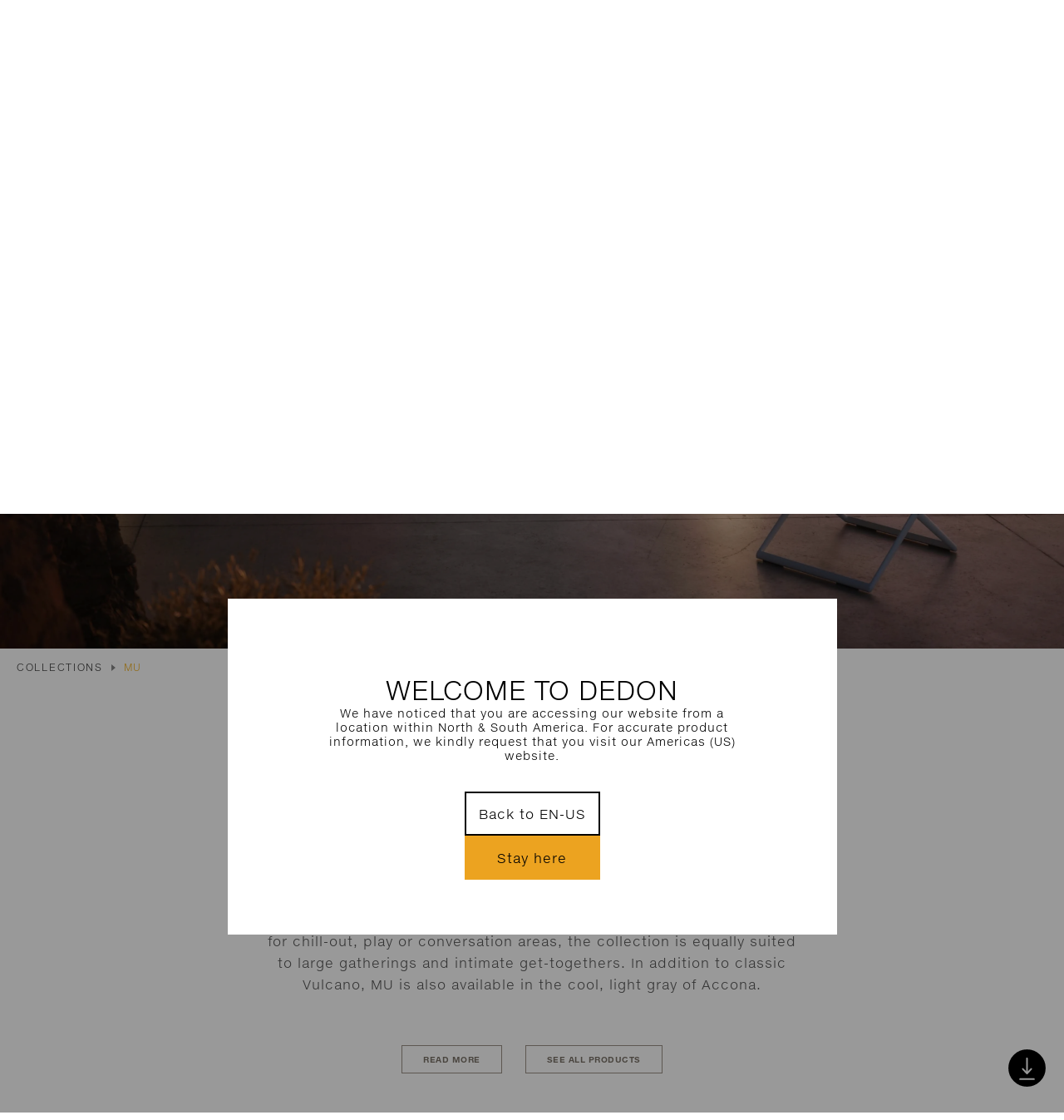

--- FILE ---
content_type: text/html; charset=utf-8
request_url: https://www.dedon.de/en/Product-Finder/furniture/mu
body_size: 33225
content:
<!DOCTYPE html><html lang="en"><head><title>MU Outdoor Lounge Collection | Woven Outdoor Furniture | DEDON</title><meta charset="utf-8"/><meta http-equiv="X-UA-Compatible" content="IE=edge,chrome=1"><meta name="description" content="Discover our MU modern outdoor furniture collection that features a luxury outdoor sofa with sophisticated modular components and a pool lounge chair"><meta name="keywords" content="Mu, Outdoor Furniture, Toan Nguyen, Lounging, Chairs and Tables, dedon, handwoven, luxurious, modules, daybeds, benches"><meta name="viewport" content="width=1140"/><script>function handleViewport() {var realWidth = Math.max(screen.height, screen.width);var isPortrait = window.orientation === 0 || window.orientation === 180 || (window.orientation === undefined ? screen.height >= screen.width : false);var deviceWidth = window.orientation === undefined ? screen.width : (isPortrait ? screen.width : realWidth);if (deviceWidth < 768) {var root = document.documentElement;var viewportmeta = document.querySelector('meta[name="viewport"]');if (viewportmeta) {var contentWidth = isPortrait ? 520 : 640;var ratio = deviceWidth / contentWidth;var maxScale = (ratio * 2).toFixed(2);var initScale = (parseFloat(maxScale) / 2).toFixed(3);viewportmeta.content = 'width=' + contentWidth + ', user-scalable=yes, maximum-scale=' + maxScale + ', initial-scale=' + initScale;root.classList.add('mobile');} else {root.classList.remove('mobile');}}}handleViewport();</script><link rel="shortcut icon" type="image/x-icon" href="/resrc/Dedon/img/favicon.ico?v=2"><script data-cmp-ab="1" src="https://cdn.consentmanager.net/delivery/autoblocking/9f29556c6687.js" data-cmp-host="c.delivery.consentmanager.net" data-cmp-cdn="cdn.consentmanager.net" data-cmp-codesrc="1"></script><link href="/resrc/Dedon/css/all.min.css?v=ZeFjxJMl-veZFOfF77KNpMlP5WzlXAkZvJx6w7YbBQI1" rel="stylesheet"/><script src="/resrc/Dedon/js/libs/modernizr-3.3.1.min.js"></script><!--[if lt IE 9]><script src="http://ie7-js.googlecode.com/svn/version/2.1(beta4)/IE9.js"></script><![endif]--><!-- Google Tag Manager --><script>(function(w,d,s,l,i){w[l]=w[l]||[];w[l].push({'gtm.start':new Date().getTime(),event:'gtm.js'});var f=d.getElementsByTagName(s)[0],j=d.createElement(s),dl=l!='dataLayer'?'&l='+l:'';j.async=true;j.src='https://www.googletagmanager.com/gtm.js?id='+i+dl;f.parentNode.insertBefore(j,f);})(window,document,'script','dataLayer','GTM-PSST6L');</script><!-- End Google Tag Manager --><script>(function (i, s, o, g, r, a, m) {i['GoogleAnalyticsObject'] = r; i[r] = i[r] || function () {(i[r].q = i[r].q || []).push(arguments);}, i[r].l = 1 * new Date(); a = s.createElement(o),m = s.getElementsByTagName(o)[0]; a.async = 1; a.src = g;m.parentNode.insertBefore(a, m);})(window, document, 'script', '//www.google-analytics.com/analytics.js', 'ga');ga('create', 'UA-66893711-1', 'auto');ga('set', 'anonymizeIp', true);ga('send', 'pageview');</script><!-- Hotjar --><script>(function (h, o, t, j, a, r) { h.hj = h.hj || function () { (h.hj.q = h.hj.q || []).push(arguments) }; h._hjSettings = { hjid: 3078060, hjsv: 6 }; a = o.getElementsByTagName('head')[0]; r = o.createElement('script'); r.async = 1; r.src = t + h._hjSettings.hjid + j + h._hjSettings.hjsv; a.appendChild(r); })(window, document, 'https://static.hotjar.com/c/hotjar-', '.js?sv=');</script></head><body class="default" data-use-minified="True"><!-- Google Tag Manager (noscript) --><noscript><iframe src="https://www.googletagmanager.com/ns.html?id=GTM-PSST6L" height="0" style="display:none;visibility:hidden" width="0"></iframe></noscript><!-- End Google Tag Manager (noscript) --><!--Start of Floodlight Tag: Please do not removeActivity name of this tag: DEDON HomepageURL of the webpage where the tag is expected to be placed: https://www.dedon.de/This tag must be placed between the <body> and </body> tags, as close as possible to the opening tag.Creation Date: 04/25/2022--><script>var axel = Math.random() + "";var a = axel * 10000000000000;document.write('<iframe src="https://11556096.fls.doubleclick.net/activityi;src=11556096;type=prof;cat=homepage;dc_lat=;dc_rdid=;tag_for_child_directed_treatment=;tfua=;npa=;gdpr=${GDPR};gdpr_consent=${GDPR_CONSENT_755};ord=' + a + '?" width="1" height="1" frameborder="0" style="display:none"></iframe>');</script><noscript><iframe src="https://11556096.fls.doubleclick.net/activityi;src=11556096;type=prof;cat=homepage;dc_lat=;dc_rdid=;tag_for_child_directed_treatment=;tfua=;npa=;gdpr=${GDPR};gdpr_consent=${GDPR_CONSENT_755};ord=1?" width="1" height="1" frameborder="0" style="display:none"></iframe></noscript><!-- End of Floodlight Tag: Please do not remove --><svg style="display:none" xmlns="http://www.w3.org/2000/svg"><defs><symbol id="svg-checkmark" viewBox="0 0 24 24"><path stroke-linecap="round" stroke-miterlimit="10" style="stroke: var(--icon-outer-stroke)" fill="none" d="M22.9 3.7l-15.2 16.6-6.6-7.1"/></symbol><symbol id="svg-close" class="svg-close" viewBox="0 0 48 48"><path stroke-miterlimit="10" stroke-width="1.25182" style="fill: var(--icon-stroke); stroke: var(--icon-outer-stroke)" d="m13.692 13.263-1.181 1.261 10.198 9.57-10.08 9.323 1.173 1.268 10.17-9.405 10.078 9.457 1.181-1.261-9.986-9.373 10.244-9.473-1.174-1.268-10.334 9.555Z"/></symbol><symbol id="svg-productfinder" viewBox="0 0 27 27"><g stroke="none" stroke-width="1" fill="none" fill-rule="evenodd"><g transform="translate(-9, -9)" stroke-width="1.5"><circle style="stroke: var(--icon-outer-stroke); fill: var(--icon-fill)" cx="22.5" cy="22.5" r="12.75"></circle></g><g transform="translate(-15, -19)"><g transform="translate(28.50, 32.50) rotate(-270) translate(-22.50, -23) translate(18.50, 16.50)"><g transform="translate(5, 0)"><line style="stroke: var(--icon-stroke); fill: var(--icon-fill)" x1="1.5" y1="0" x2="1.5" y2="13" stroke-linecap="round"></line><circle style="stroke: var(--icon-stroke); fill: var(--icon-fill)" cx="1.5" cy="9.5" r="1.5"></circle></g><g><line style="stroke: var(--icon-stroke); fill: var(--icon-fill)" x1="1.5" y1="0" x2="1.5" y2="13" stroke-linecap="round"></line><circle style="stroke: var(--icon-stroke); fill: var(--icon-fill)" cx="1.5" cy="4.5" r="1.5"></circle></g></g></g></g></symbol><symbol id="svg-heart" viewBox="0 0 24 24"><path style="fill:var(--icon-fill); stroke:var(--icon-stroke);"stroke-width="1.5"stroke-miterlimit="10"d="m3.384 12.445-.33-.33a5.413 5.413 0 1 1 7.64-7.67l1.28 1.3 1.28-1.3a5.4 5.4 0 1 1 7.64 7.63l-.33.33-8.59 8.61-5.93-5.93z"/></symbol><symbol id="svg-arrow-down" viewBox="0 0 14 14"><path style="fill:none; stroke:var(--icon-stroke)"stroke-width="1.5"d="M13.198 3.636 7 9.834.802 3.636"/></symbol><symbol id="svg-elongated-right-arrow" viewBox="0 0 20 11"><path style="fill: var(--icon-fill, #000);" fill-rule="evenodd" d="M9.478 6.116H3.894c-.684-.001-.979-.181-.97-.588.007-.403.294-.567.995-.567 3.757 0 7.514 0 11.272-.002.15 0 .3-.025.45-.038-.087-.107-.16-.226-.263-.319-.832-.751-1.672-1.496-2.506-2.246-.41-.37-.454-.696-.143-.964.292-.252.65-.21 1.042.14 1.295 1.151 2.587 2.305 3.875 3.463.477.43.472.662-.017 1.1-1.289 1.157-2.58 2.311-3.875 3.464-.386.343-.743.376-1.04.113-.29-.258-.25-.582.138-.931.856-.774 1.72-1.54 2.579-2.313.082-.074.147-.165.22-.248-.127-.022-.254-.061-.38-.062-1.931-.004-3.862-.002-5.793-.002"/></symbol><symbol id="svg-arrow-circle-right" class="svg-arrow-circle" viewBox="0 0 44 44" width="44" height="44"><g transform="scale(.8)"><circle cx="27.5" cy="27.5" r="27" style="fill:var(--icon-fill); stroke: var(--icon-outer-stroke)"/><path stroke-width="2" d="m22.917 19.48 8.197 8.197-8.197 8.197" style="fill:var(--icon-fill); stroke: var(--icon-stroke)"/></g></symbol><symbol id="svg-arrow-circle-left" class="svg-arrow-circle" viewBox="0 0 44 44" width="44" height="44"><g transform="scale(.8)"><circle cx="27.5" cy="27.5" r="27" style="fill:var(--icon-fill); stroke: var(--icon-outer-stroke)"/><path stroke-width="2" d="m31.84 35.864-8.216-8.179 8.179-8.215" style="fill:var(--icon-fill); stroke: var(--icon-stroke)"/></g></symbol><symbol id="svg-audio-on" class="svg-audio-on" viewBox="-1 -1 32 32" width="32" height="32"><g><path stroke-width="1" style="fill:var(--icon-stroke); stroke: var(--icon-stroke)" d="M18.1957 15.0237C18.1957 17.0038 18.1862 18.9791 18.2005 20.9592C18.3144 22.2507 16.8139 23.0579 15.7883 22.2839C14.4208 21.4055 13.4094 20.5318 12.0229 19.6819C11.7855 19.5347 11.4768 19.4444 11.2014 19.4349C10.171 19.4064 9.31632 19.4254 8.28593 19.4207C7.12733 19.4207 6.57178 18.8556 6.57178 17.697C6.57178 15.8737 6.57178 14.0503 6.57178 12.227C6.57178 11.1823 7.19381 10.5745 8.23844 10.584C9.33531 10.5888 10.2565 10.6363 11.3534 10.584C11.7095 10.565 12.0751 10.3134 12.4027 10.1139C13.4854 9.45393 14.2024 8.77492 15.2755 8.09591C15.8975 7.60683 16.6525 7.13199 17.4265 7.59733C17.9725 7.89648 18.2052 8.38081 18.2052 9.00284C18.1957 11.0114 18.2052 13.0152 18.2052 15.0237H18.1957ZM16.9706 15.0095C16.9706 13.0864 16.9706 11.1681 16.9706 9.245C17.0134 8.48527 16.6478 8.59923 16.1349 8.93636C14.7627 9.81955 13.7513 10.717 12.3648 11.5859C12.1416 11.7284 11.8424 11.8091 11.5765 11.8186C10.4179 11.8423 9.43977 11.8376 8.28118 11.8281C7.91556 11.8281 7.7826 11.9611 7.7826 12.3267C7.79685 14.1073 7.79685 15.8879 7.7826 17.6638C7.7826 18.0817 7.94405 18.1956 8.33816 18.1909C9.46826 18.1719 10.4227 18.1719 11.548 18.1909C11.8139 18.1956 12.1083 18.2763 12.3363 18.414C13.7798 19.302 14.8909 20.1567 16.2821 21.1206C16.9706 21.5954 16.9564 20.9497 16.9564 20.7692C16.9659 18.8461 16.9611 16.9278 16.9659 15.0047L16.9706 15.0095Z"/><circle stroke-width="2" cx="15" cy="15" r="14.5" style="fill:var(--icon-fill); stroke: var(--icon-stroke)"/><path stroke-width="1" style="fill:var(--icon-stroke); stroke: var(--icon-stroke)" d="M24.7959 14.943C24.7769 17.3694 24.0789 19.5821 22.6972 21.5812C22.6544 21.6429 22.6164 21.6999 22.569 21.7569C22.3648 21.9943 22.0609 22.0465 21.833 21.8708C21.5861 21.6762 21.5576 21.4245 21.7095 21.1633C21.9042 20.831 22.1464 20.5271 22.3268 20.1899C24.3781 16.358 24.2261 12.6068 21.8852 8.95062C21.5813 8.47103 21.5528 8.18139 21.8377 7.97246C22.1369 7.75403 22.436 7.87749 22.7636 8.36182C24.1122 10.3514 24.7817 12.5499 24.7959 14.9478V14.943Z"/><path stroke-width="1" style="fill:var(--icon-stroke); stroke: var(--icon-stroke)" d="M21.7569 15.0048C21.7426 16.8044 21.2108 18.5233 20.1282 20.0665C19.867 20.4369 19.5061 20.5176 19.2545 20.2517C19.0076 19.9953 19.074 19.7341 19.2545 19.4682C19.9477 18.4758 20.4036 17.3884 20.5888 16.1919C20.9116 14.1263 20.4843 12.227 19.3352 10.4891C19.0361 10.0333 19.0171 9.74361 19.302 9.53944C19.6011 9.33051 19.905 9.44922 20.2041 9.89556C21.2298 11.415 21.7379 13.0912 21.7474 15L21.7569 15.0048Z"/></g></symbol><symbol id="svg-audio-off" class="svg-audio-off" viewBox="-1 -1 32 32" width="32" height="32"><g><path stroke-width="1" style="fill:var(--icon-stroke); stroke: var(--icon-stroke)" d="M8.34291 18.1861C7.9488 18.1909 7.7826 18.0769 7.78735 17.659C7.8016 15.8784 7.8016 14.0978 7.78735 12.3219C7.78735 11.9563 7.92031 11.8186 8.28593 11.8233C9.44452 11.8328 10.4227 11.8423 11.5813 11.8138C11.8472 11.8091 12.1416 11.7236 12.3695 11.5812C13.7513 10.7122 14.7674 9.81953 16.1397 8.93159C16.6525 8.59446 17.0181 8.48525 16.9754 9.24024C16.9754 9.80529 16.9754 10.3703 16.9754 10.9306L18.2052 9.70082C18.2052 9.46341 18.2052 9.23074 18.2052 8.99332C18.2052 8.37129 17.9725 7.88696 17.4265 7.58781C16.6525 7.11773 15.8975 7.59731 15.2755 8.08639C14.2024 8.7654 13.4901 9.44441 12.4027 10.1044C12.0751 10.3039 11.7095 10.5555 11.3534 10.5745C10.2612 10.6315 9.34006 10.5793 8.23844 10.5745C7.18906 10.5698 6.57178 11.1728 6.57178 12.2174C6.57178 14.0408 6.57178 15.8642 6.57178 17.6875C6.57178 18.8414 7.13208 19.4064 8.28593 19.4112C8.35715 19.4112 8.42363 19.4112 8.49011 19.4112L9.73892 18.1624C9.28783 18.1624 8.83199 18.1671 8.34291 18.1766V18.1861Z"/><path stroke-width="1" style="fill:var(--icon-stroke); stroke: var(--icon-stroke)" d="M16.9612 20.7739C16.9612 20.9544 16.9707 21.6001 16.2869 21.1253C15.2375 20.3988 14.3496 19.734 13.3619 19.074L12.4692 19.9667C13.6326 20.7265 14.5728 21.5052 15.7836 22.2839C16.8092 23.0626 18.3097 22.2507 18.1957 20.9591C18.1815 18.9791 18.191 17.0038 18.191 15.0237C18.191 14.7625 18.191 14.4966 18.191 14.2355L16.9659 15.4605C16.9659 17.2317 16.9659 19.0028 16.9564 20.7739H16.9612Z"/><path stroke-width="1" style="fill:var(--icon-stroke); stroke: var(--icon-stroke)" d="M22.5119 20.4368C22.3314 20.7739 22.0893 21.0826 21.8946 21.4102C21.7426 21.6714 21.7711 21.923 22.018 22.1177C22.246 22.2981 22.5546 22.2459 22.754 22.0038C22.8015 21.9468 22.8395 21.8898 22.8822 21.8281C24.2592 19.829 24.9573 17.6163 24.981 15.1899C24.9667 13.0009 24.4112 10.9829 23.2906 9.1405L22.5071 9.92398C24.4207 13.3523 24.4302 16.8566 22.5119 20.4321V20.4368Z"/><path stroke-width="1" style="fill:var(--icon-stroke); stroke: var(--icon-stroke)" d="M20.7788 16.4434C20.5889 17.64 20.133 18.7274 19.4445 19.7198C19.2594 19.9857 19.1929 20.2468 19.4445 20.5033C19.701 20.7692 20.0571 20.6884 20.3182 20.3181C21.4009 18.7749 21.9279 17.056 21.9469 15.2563C21.9374 13.8366 21.6573 12.545 21.0875 11.3532L20.285 12.1557C20.85 13.4995 21.021 14.9287 20.7836 16.4482L20.7788 16.4434Z"/><path stroke-width="1" style="fill:var(--icon-fill); stroke: var(--icon-stroke)" d="M26.7427 5.68854L25.983 6.44827C27.8253 8.81294 28.927 11.7807 28.927 15C28.927 22.6828 22.6781 28.9317 14.9953 28.9317C11.7712 28.9317 8.8035 27.83 6.44357 25.9877L5.68384 26.7474C8.24319 28.7797 11.4768 30 14.9953 30C23.2669 30 29.9953 23.2716 29.9953 15C29.9953 11.4863 28.775 8.24789 26.7427 5.68854Z"/><path stroke-width="1" style="fill:var(--icon-fill); stroke: var(--icon-stroke)" d="M1.06363 15C1.06363 7.31719 7.31719 1.06363 15 1.06363C18.3096 1.06363 21.3533 2.22697 23.7464 4.16429L24.5062 3.40456C21.9136 1.2773 18.604 0 15 0C6.72839 0 0 6.72839 0 15C0 18.604 1.2773 21.9183 3.40456 24.5062L4.16429 23.7464C2.22697 21.3533 1.06363 18.3096 1.06363 15Z"/><path stroke-width="1" style="fill:var(--icon-stroke); stroke: var(--icon-stroke)" d="M28.0009 2.17475C27.8632 2.03705 27.6828 1.96582 27.4976 1.96582C27.3124 1.96582 27.132 2.03705 26.9943 2.17475L25.1757 3.99336L24.4207 4.74835L18.1956 10.9734L16.9705 12.1985L10.9876 18.1814L9.75307 19.416L1.99903 27.17C1.72363 27.4454 1.72363 27.8965 1.99903 28.1766C2.13673 28.3143 2.32192 28.3856 2.50236 28.3856C2.68279 28.3856 2.86798 28.3143 3.00568 28.1766L11.6619 19.5204L12.6021 18.5803L16.9753 14.207L18.2004 12.982L25.4226 5.75974L26.1776 5.00476L28.0057 3.17665C28.2811 2.90124 28.2811 2.45015 28.0057 2.17L28.0009 2.17475Z"/></g></symbol><symbol id="svg-map-marker" class="svg-map-marker" viewBox="0 0 27 27" height="27" width="27"><g><path style="fill: var(--icon-stroke)" d="m13.5,19.84c-.28,0-.57-.1-.81-.31-.3-.25-.59-.53-.87-.81-1.16-1.18-1.99-2.26-2.62-3.4-.67-1.21-1.04-2.2-1.2-3.22-.28-1.74.02-3.19.9-4.44.88-1.25,2.11-2.02,3.64-2.27.14-.02.28-.04.42-.06.12,0,.23-.01.34-.02h.14s.01,0,.02,0c2.67,0,4.87,1.68,5.49,4.18h0c.17.68.2,1.4.1,2.26-.19,1.6-.82,3.11-1.99,4.75-.79,1.11-1.7,2.12-2.71,3.01-.25.22-.55.33-.84.33Zm-.02-13.33h-.13c-.1.01-.2.01-.29.02-.11,0-.21.03-.32.04-1.22.2-2.15.79-2.85,1.78-.69.98-.92,2.15-.7,3.56.14.87.47,1.74,1.06,2.83.58,1.04,1.35,2.04,2.42,3.14.25.25.51.5.78.73,1.04-.83,1.89-1.77,2.62-2.8,1.05-1.47,1.61-2.81,1.78-4.2.08-.71.06-1.29-.07-1.83h0c-.49-1.96-2.21-3.28-4.3-3.28Z"/><circle style="fill: var(--icon-stroke)" cx="13.47" cy="11.08" r="2.5"/><ellipse style="fill: var(--icon-stroke)" cx="13.5" cy="20.91" rx="3.5" ry="1"/></g></symbol><symbol id="svg-minus-plus" class="svg-minus-plus" viewBox="0 0 28 28" height="28" width="28"><g><line style="stroke: var(--icon-stroke); stroke-width: var(--icon-stroke-width, 1)" x1="0" y1="14" x2="28" y2="14"/><line style="stroke: var(--icon-plus-stroke, var(--icon-stroke)); stroke-width: var(--icon-stroke-width, 1)" x1="14" y1="0" x2="14" y2="28"/></g></symbol><symbol id="svg-search" class="svg-search" viewBox="0 0 14 14"><g fill="none" fill-rule="evenodd" stroke="#000" transform="translate(.021)"><circle cx="6" cy="6" r="5.5" style="stroke:#000"/><path stroke-linecap="square" d="m10.275 10.299 3 3"/></g></symbol></defs></svg><script src="/resrc/Dedon/js/libs/jquery-1.11.2.min.js"></script><div id="fb-root"></div><header class="header" role="banner" data-test="header"><nav class="header__menu-navigation-wrapper" role="navigation"><div class="header__burger-menu-wrapper"><button id="burgerTop" aria-expanded="false" aria-label="" class="burger header__burger" data-menu="button" type="button" data-test="flyout-opener"><svg xmlns="http://www.w3.org/2000/svg" width="40" height="40" viewBox="0 0 48 48" tabindex="0"><g class="burger__open"><path fill="none" stroke="#000" stroke-width="1.737" d="M9.285 14.16h29.43M9.285 24h29.43m-29.43 9.84h29.43"/></g><g class="burger__close"><path fill="none" stroke="#000" stroke-width="1.25182" d="m13.692 13.263-1.181 1.261 10.198 9.57-10.08 9.323 1.173 1.268 10.17-9.405 10.078 9.457 1.181-1.261-9.986-9.373 10.244-9.473-1.174-1.268-10.334 9.555Z"/></g></svg></button><section aria-expanded="false" class="menu header__menu" data-module="Menu" data-test="flyout-menu"><div class="menu__level-1" data-test="flyout-level-1"><div class="menu__burger-wrapper"><button aria-expanded="false" class="burger menu__burger" data-menu-close="button" type="button" data-test="flyout-closer"><svg class="burger__svg" xmlns="http://www.w3.org/2000/svg" width="40" height="40" viewBox="0 0 48 48" aria-hidden="true" tabindex="0"><g class="burger__close"><path fill="none" stroke="#000" stroke-width="1.25182" d="m13.692 13.263-1.181 1.261 10.198 9.57-10.08 9.323 1.173 1.268 10.17-9.405 10.078 9.457 1.181-1.261-9.986-9.373 10.244-9.473-1.174-1.268-10.334 9.555Z"/></g></svg><span class="menu__close-label" data-menu-close="button"></span></button></div><nav class="menu__level-1-nav menu__level-1-nav--primary" data-test="flyout-primary-navigation"><ul class="menu__level-1-list"><li class="menu__level-1-item" data-test="menu-level-2-0"><a aria-controls="menu-level-2-0" aria-expanded="false" class="menu__level-1-link menu__level-1-link--primary" data-menu-level-2="true" href="#menu-level-2-0">Products</a><nav class="menu__level-2" id="menu-level-2-0" data-test="menu-level-2-0"><div class="menu__level-2-wrapper"><a href="/en/Product-Finder/furniture/seashell-grand" class="menu__level-2-link"><figure class="menu__level-2-figure"><picture><source media='(min-width: 1040px)' srcset='/-/media/Navigation/Upselling-2nd-level/2025/dedon-monthly-navigation-seashell-grand.webp?rx=0&ry=0&rw=1852&rh=1224&mw=724&hash=01F4747380CEFCB520AA3CA96D3A24C3 1x, /-/media/Navigation/Upselling-2nd-level/2025/dedon-monthly-navigation-seashell-grand.webp?rx=0&ry=0&rw=1852&rh=1224&mw=1086&hash=9DC0E55AA37E30C4F0EA0D99E8EC9AC8 2x, /-/media/Navigation/Upselling-2nd-level/2025/dedon-monthly-navigation-seashell-grand.webp?rx=0&ry=0&rw=1852&rh=1224&mw=1448&hash=4DE0171E03527A2AB085E4E9401B1AF5 3x' type='image/webp'><source media='(min-width: 1040px)' srcset='/-/media/Navigation/Upselling-2nd-level/2025/dedon-monthly-navigation-seashell-grand.jpg?rx=0&ry=0&rw=1852&rh=1224&mw=724&hash=B61E9BA480099230DD43B11C262A7B40 1x, /-/media/Navigation/Upselling-2nd-level/2025/dedon-monthly-navigation-seashell-grand.jpg?rx=0&ry=0&rw=1852&rh=1224&mw=1086&hash=13483DC84BA913C497FDA35B16058B35 2x, /-/media/Navigation/Upselling-2nd-level/2025/dedon-monthly-navigation-seashell-grand.jpg?rx=0&ry=0&rw=1852&rh=1224&mw=1448&hash=21AF534EF961013FCB57C2290DDAFB40 3x'><source media='(min-width: 768px)' srcset='/-/media/Navigation/Upselling-2nd-level/2025/dedon-monthly-navigation-seashell-grand.webp?rx=0&ry=0&rw=1852&rh=1224&mw=362&hash=4AF371644310A7A011D3C4CEDE2F64C8 1x, /-/media/Navigation/Upselling-2nd-level/2025/dedon-monthly-navigation-seashell-grand.webp?rx=0&ry=0&rw=1852&rh=1224&mw=724&hash=01F4747380CEFCB520AA3CA96D3A24C3 2x, /-/media/Navigation/Upselling-2nd-level/2025/dedon-monthly-navigation-seashell-grand.webp?rx=0&ry=0&rw=1852&rh=1224&mw=1086&hash=9DC0E55AA37E30C4F0EA0D99E8EC9AC8 3x' type='image/webp'><source media='(min-width: 768px)' srcset='/-/media/Navigation/Upselling-2nd-level/2025/dedon-monthly-navigation-seashell-grand.jpg?rx=0&ry=0&rw=1852&rh=1224&mw=362&hash=1E92F496D26F7C5E95D3A9BE9D42AC8A 1x, /-/media/Navigation/Upselling-2nd-level/2025/dedon-monthly-navigation-seashell-grand.jpg?rx=0&ry=0&rw=1852&rh=1224&mw=724&hash=B61E9BA480099230DD43B11C262A7B40 2x, /-/media/Navigation/Upselling-2nd-level/2025/dedon-monthly-navigation-seashell-grand.jpg?rx=0&ry=0&rw=1852&rh=1224&mw=1086&hash=13483DC84BA913C497FDA35B16058B35 3x'><source media='(max-width: 767px)' srcset='/-/media/Navigation/Upselling-2nd-level/2025/dedon-monthly-navigation-seashell-grand.webp?rx=0&ry=0&rw=1852&rh=1224&mw=362&hash=4AF371644310A7A011D3C4CEDE2F64C8 1x, /-/media/Navigation/Upselling-2nd-level/2025/dedon-monthly-navigation-seashell-grand.webp?rx=0&ry=0&rw=1852&rh=1224&mw=724&hash=01F4747380CEFCB520AA3CA96D3A24C3 2x, /-/media/Navigation/Upselling-2nd-level/2025/dedon-monthly-navigation-seashell-grand.webp?rx=0&ry=0&rw=1852&rh=1224&mw=1086&hash=9DC0E55AA37E30C4F0EA0D99E8EC9AC8 3x' type='image/webp'><source media='(max-width: 767px)' srcset='/-/media/Navigation/Upselling-2nd-level/2025/dedon-monthly-navigation-seashell-grand.jpg?rx=0&ry=0&rw=1852&rh=1224&mw=362&hash=1E92F496D26F7C5E95D3A9BE9D42AC8A 1x, /-/media/Navigation/Upselling-2nd-level/2025/dedon-monthly-navigation-seashell-grand.jpg?rx=0&ry=0&rw=1852&rh=1224&mw=724&hash=B61E9BA480099230DD43B11C262A7B40 2x, /-/media/Navigation/Upselling-2nd-level/2025/dedon-monthly-navigation-seashell-grand.jpg?rx=0&ry=0&rw=1852&rh=1224&mw=1086&hash=13483DC84BA913C497FDA35B16058B35 3x'><source media='(max-width: 520px)' srcset='/-/media/Navigation/Upselling-2nd-level/2025/dedon-monthly-navigation-seashell-grand.webp?rx=0&ry=0&rw=1852&rh=1224&mw=181&hash=0204850EC35571B81D12E1919A31DCB2 1x, /-/media/Navigation/Upselling-2nd-level/2025/dedon-monthly-navigation-seashell-grand.webp?rx=0&ry=0&rw=1852&rh=1224&mw=362&hash=4AF371644310A7A011D3C4CEDE2F64C8 2x, /-/media/Navigation/Upselling-2nd-level/2025/dedon-monthly-navigation-seashell-grand.webp?rx=0&ry=0&rw=1852&rh=1224&mw=724&hash=01F4747380CEFCB520AA3CA96D3A24C3 3x' type='image/webp'><source media='(max-width: 520px)' srcset='/-/media/Navigation/Upselling-2nd-level/2025/dedon-monthly-navigation-seashell-grand.jpg?rx=0&ry=0&rw=1852&rh=1224&mw=181&hash=1E31C99F97EA91758E0D29ADD275AF53 1x, /-/media/Navigation/Upselling-2nd-level/2025/dedon-monthly-navigation-seashell-grand.jpg?rx=0&ry=0&rw=1852&rh=1224&mw=362&hash=1E92F496D26F7C5E95D3A9BE9D42AC8A 2x, /-/media/Navigation/Upselling-2nd-level/2025/dedon-monthly-navigation-seashell-grand.jpg?rx=0&ry=0&rw=1852&rh=1224&mw=724&hash=B61E9BA480099230DD43B11C262A7B40 3x'><source srcset='/-/media/Navigation/Upselling-2nd-level/2025/dedon-monthly-navigation-seashell-grand.webp?rx=0&ry=0&rw=1852&rh=1224' type='image/webp'><img src='/-/media/Navigation/Upselling-2nd-level/2025/dedon-monthly-navigation-seashell-grand.jpg?rx=0&ry=0&rw=1852&rh=1224' alt='DEDON Collection SEASHELL GRAND by Jean-Marie Massaud' width='362' height='239' class='menu__level-2-image lazy-load lazy-still-loading'  loading='lazy'></picture><figcaption class="menu__level-2-figcaption">Discover SEASHELL GRAND by Jean-Marie Massaud</figcaption></figure></a><ul class="menu__level-2-list" data-test="menu-level-2-0-primary-navigation"><li class="menu__level-2-item"><a href="/en/Product-Finder?filter-types={CE7339D1-149C-4092-9F6E-838F7352FBE6}" class="menu__level-2-link">Dining Chairs</a></li><li class="menu__level-2-item"><a href="/en/Product-Finder?filter-types={96BF2B60-80CA-4AF9-98A6-13936FD2E791}" class="menu__level-2-link">Tables</a></li><li class="menu__level-2-item"><a href="/en/Product-Finder?filter-types={212271B2-1D93-4777-A8CE-6CC627DDD1EE}" class="menu__level-2-link">Iconics</a></li><li class="menu__level-2-item"><a href="/en/Product-Finder?filter-types={3602DDFC-6AA0-4DD4-9295-A7FE82B2862B}" class="menu__level-2-link">Lounging</a></li><li class="menu__level-2-item"><a href="/en/Product-Finder?filter-types={AA3497D6-9A31-4CE5-9612-457EF9246557}" class="menu__level-2-link">Lounge Chairs</a></li><li class="menu__level-2-item"><a href="/en/Product-Finder?filter-types={7921811F-77F7-47ED-BF95-C630E13754FA}" class="menu__level-2-link">Beach Chairs</a></li><li class="menu__level-2-item"><a href="/en/Product-Finder?filter-types={04B69AFE-0CD1-4A93-8AA9-4630A767DF62}" class="menu__level-2-link">Side tables</a></li><li class="menu__level-2-item"><a href="/en/Product-Finder?filter-types={772C70D1-94C4-4C92-8B71-DE4BFD2166CB}" class="menu__level-2-link">Accessories</a></li><li class="menu__level-2-item"><a href="/en/Product-Finder?filter-types={D6C37A9F-0B32-43E1-8A69-13A435BF1081}" class="menu__level-2-link">Lighting Accessories</a></li></ul><ul class="menu__level-2-list menu__level-2-list--secondary" data-test="menu-level-2-0-secondary-navigation"><li class="menu__level-2-item menu__level-2-item--secondary"><a class="menu__level-2-link" href="/en/collection-overview">ALL COLLECTIONS</a></li><li class="menu__level-2-item menu__level-2-item--secondary"><a class="menu__level-2-link" href="/en/Product-Finder">Product Finder</a></li></ul></div></nav></li><li class="menu__level-1-item"><a class="menu__level-1-link" href="/en/meta/projects">PROJECTS</a></li><li class="menu__level-1-item"><a class="menu__level-1-link" href="/en/store-finder">STORES</a></li><li class="menu__level-1-item"><a class="menu__level-1-link" href="/en/about-us/the-original">THE ORIGINAL</a></li></ul></nav><nav class="menu__level-1-nav menu__level-1-nav--secondary" data-test="flyout-secondary-navigation"><ul class="menu__level-1-list"><li class="menu__level-1-item"><a class="menu__level-1-link menu__level-1-link--secondary" href="/en/Product-Finder">Product Finder</a></li><li class="menu__level-1-item"><a class="menu__level-1-link menu__level-1-link--secondary" href="/en/about-us/work-with-us">WORK WITH US</a></li><li class="menu__level-1-item"><a class="menu__level-1-link menu__level-1-link--secondary" href="/en/about-us/dedon-studio">DEDON Studio</a></li><li class="menu__level-1-item"><a class="menu__level-1-link menu__level-1-link--secondary" href="/en/dedon-events">DEDON Events</a></li></ul></nav><nav class="menu__level-1-nav menu__level-1-nav--tertiary" data-test="flyout-tertiary-navigation"><ul class="menu__level-1-list"><li class="menu__level-1-item"><a class="menu__level-1-link menu__level-1-link--tertiary" href="/en/meta/professionals/Planner">DEDON Planner</a></li><li class="menu__level-1-item"><a class="menu__level-1-link menu__level-1-link--tertiary" href="/en/meta/professionals/professionals-home">Professionals Portal</a></li><li class="menu__level-1-item"><a class="menu__level-1-link menu__level-1-link--tertiary" href="/en/meta/press/press-overview">PRESS PORTAL</a></li></ul></nav><article aria-expanded="false" class="search menu__search" data-module="Search" data-test="search-box"><div class="search__inner"><button class="search__close" type="button"><svg xmlns="http://www.w3.org/2000/svg" height="24" width="24" viewBox="0 0 24 24" aria-hidden="true" tabindex="0"><g><path fill="none" fill-rule="evenodd" stroke="#000" stroke-linecap="square" stroke-width="1.25" d="m7.313 7.5 9.373 9.132m0-9.263-9.285 9.263"/></g></svg><span class="search__close-label"></span></button><form class="search__form" method="post"><label class="search__label" for="search"></label><input autocomplete="off" class="search__input" data-handler-url="/en/?sc_device=search&amp;query=" id="search" name="search" placeholder=""><button aria-label="" class="search__btn"><svg width="14" height="14" tabindex="-1"><use href="#svg-search"/></svg></button></form><div class="search__results-wrap"><div aria-live="polite" class="search__results"></div></div></div></article><nav class="menu-meta menu__menu-meta"><div class="menu-meta__my-selection my-selection" data-handler-url="/en/?sc_device=ajax" data-test="my-selection"><a class="menu-meta__my-selection-link" href="/en/meta/my-selection"><svg class="menu-meta__my-selection-svg" height="24" tabindex="-1" viewBox="0 0 24 24" width="24" xmlns="http://www.w3.org/2000/svg"><title>My Selection</title><use class="my-selection__icon" href="#svg-heart"/></svg></a><span class="menu-meta__my-selection-count my-selection__count"></span></div><div class="menu-meta__language"><ul class="menu-meta__language-list" data-test="language-selector"><li class="menu-meta__language-item"><a href="/de-DE/Produkt-Finder/furniture/mu">DE</a></li><li class="menu-meta__language-item"><a href="/en/Product-Finder/furniture/mu" class="language-item--active">EN</a></li><li class="menu-meta__language-item"><a href="/en-US/Product-Finder/furniture/mu">US</a></li></ul></div></nav></div></section></div><ul aria-label="" class="navigation header__navigation" data-test="main-navigation"><li class="navigation__item"><a aria-controls="menu-level-2-0" aria-expanded="false" class="navigation__link" data-menu-direct-open="true" href="#menu-level-2-0" data-test="menu-level-2-0">Products</a></li><li class="navigation__item"><a class="navigation__link" href="/en/meta/projects">PROJECTS</a></li><li class="navigation__item"><a class="navigation__link" href="/en/store-finder">STORES</a></li></ul></nav><a class="header__logo" href="/en/"><svg xmlns="http://www.w3.org/2000/svg" class="header__logo-image" viewBox="0 0 122 26" width="126" height="26"><title>Dedon</title><path fill="#f1ad09" d="M56.48 1H56v4.6h.48c4.27 0 7.73 3.32 7.73 7.41s-3.46 7.41-7.73 7.41H56V25h.48C63.39 25 69 19.62 69 12.99S63.41 1 56.48 1ZM49 1h5v24h-5zM102 6.64 122 26v-6.65L102 0v6.64ZM117 1v10.22l5 4.78V1h-5ZM102 25h5V14.78L102 10v15ZM26 1h17v5H26zM26 20h17v5H26zM26 10h17v5H26zM8.48 1H8v4.6h.48c4.27 0 7.73 3.32 7.73 7.41s-3.46 7.41-7.73 7.41H8V25h.48C15.39 25 21 19.62 21 12.99S15.41 1 8.48 1ZM0 1h5v24H0zM86.53 1.09 86 1v4.74l.36.09c3.47.77 6.06 3.92 6.06 7.68s-2.59 6.92-6.06 7.68l-.36.09v4.73l.53-.09C92.45 25.04 97 19.81 97 13.5S92.45 1.99 86.53 1.09ZM72 13.49c0 6.31 4.55 11.52 10.47 12.42L83 26v-4.73l-.36-.09c-3.47-.77-6.06-3.92-6.06-7.68s2.59-6.92 6.06-7.68l.36-.09V1l-.53.09C76.55 1.97 72 7.2 72 13.51Z"/></svg></a><nav class="meta header__meta"><div class="meta__my-selection my-selection" data-handler-url="/en/?sc_device=ajax" data-test="my-selection"><a class="meta__my-selection-link" href="/en/meta/my-selection"><svg class="meta__my-selection-svg" height="24" tabindex="-1" viewBox="0 0 24 24" width="24" xmlns="http://www.w3.org/2000/svg"><title>My Selection</title><use class="my-selection__icon" href="#svg-heart"/></svg></a><span class="meta__my-selection-count my-selection__count"></span></div><div class="meta__language"><ul class="meta__language-list" data-test="language-selector"><li class="meta__language-item"><a href="/de-DE/Produkt-Finder/furniture/mu">DE</a></li><li class="meta__language-item"><a href="/en/Product-Finder/furniture/mu" class="language-item--active">EN</a></li><li class="meta__language-item"><a href="/en-US/Product-Finder/furniture/mu">US</a></li></ul></div></nav></header><dialog class="geo-popup" data-module="GeoPopup" data-test="geo-popup"><h1 class="geo-popup__title">Welcome to DEDON</h1><div class="geo-popup__text">We have noticed that you are accessing our website from a location within North & South America. For accurate product information, we kindly request that you visit our Americas (US) website.</div><div class="geo-popup__choices"><a href="/en-US/Product-Finder/furniture/mu" autofocus="" class="geo-popup__back-link">Back to EN-US</a><button class="geo-popup__stay-button" type="button">Stay here</button></div></dialog><main><ul class="breadcrumb hidden" data-module="BreadcrumbScrollbar"><li class="crumb"><div class="tooltip"><div class="scrollable-container"><a href="/en/Product-Finder/furniture/atolo" class="breadcrumb-teaser col-3"><div class="image"><picture><source media='(min-width: 1040px)' srcset='/-/media/product-catalog/products/furnitures/atolo/03-moods/gmbh/overview-dedon-atolo-gmbh.webp?rx=0&ry=0&rw=2554&rh=1688&mw=160&hash=53AC1A50E5D87EEEC96DA0CBE7EC4D59 1x, /-/media/product-catalog/products/furnitures/atolo/03-moods/gmbh/overview-dedon-atolo-gmbh.webp?rx=0&ry=0&rw=2554&rh=1688&mw=240&hash=60F2095BF5FD5C7D53190DFA4734E158 2x, /-/media/product-catalog/products/furnitures/atolo/03-moods/gmbh/overview-dedon-atolo-gmbh.webp?rx=0&ry=0&rw=2554&rh=1688&mw=320&hash=E100CA29BFDFDFEB1C2E1D92CCC4B47F 3x' type='image/webp'><source media='(min-width: 1040px)' srcset='/-/media/product-catalog/products/furnitures/atolo/03-moods/gmbh/overview-dedon-atolo-gmbh.jpg?rx=0&ry=0&rw=2554&rh=1688&mw=160&hash=1F26CF3D6A286A6B1E471FB15B987999 1x, /-/media/product-catalog/products/furnitures/atolo/03-moods/gmbh/overview-dedon-atolo-gmbh.jpg?rx=0&ry=0&rw=2554&rh=1688&mw=240&hash=C5A161D150E01A2C65744EE1944C0005 2x, /-/media/product-catalog/products/furnitures/atolo/03-moods/gmbh/overview-dedon-atolo-gmbh.jpg?rx=0&ry=0&rw=2554&rh=1688&mw=320&hash=E2E26B2EAB396EEAE7D1776BAD25195D 3x'><source media='(max-width: 767px)' srcset='/-/media/product-catalog/products/furnitures/atolo/03-moods/gmbh/overview-dedon-atolo-gmbh.webp?rx=0&ry=0&rw=2554&rh=1688&mw=80&hash=5CB5A5A6BA5E25D27ED8669413A6F3D8 1x, /-/media/product-catalog/products/furnitures/atolo/03-moods/gmbh/overview-dedon-atolo-gmbh.webp?rx=0&ry=0&rw=2554&rh=1688&mw=160&hash=53AC1A50E5D87EEEC96DA0CBE7EC4D59 2x, /-/media/product-catalog/products/furnitures/atolo/03-moods/gmbh/overview-dedon-atolo-gmbh.webp?rx=0&ry=0&rw=2554&rh=1688&mw=240&hash=60F2095BF5FD5C7D53190DFA4734E158 3x' type='image/webp'><source media='(max-width: 767px)' srcset='/-/media/product-catalog/products/furnitures/atolo/03-moods/gmbh/overview-dedon-atolo-gmbh.jpg?rx=0&ry=0&rw=2554&rh=1688&mw=80&hash=9D6FBE95828A7A24C64281FF2B0F1190 1x, /-/media/product-catalog/products/furnitures/atolo/03-moods/gmbh/overview-dedon-atolo-gmbh.jpg?rx=0&ry=0&rw=2554&rh=1688&mw=160&hash=1F26CF3D6A286A6B1E471FB15B987999 2x, /-/media/product-catalog/products/furnitures/atolo/03-moods/gmbh/overview-dedon-atolo-gmbh.jpg?rx=0&ry=0&rw=2554&rh=1688&mw=240&hash=C5A161D150E01A2C65744EE1944C0005 3x'><source srcset='/-/media/product-catalog/products/furnitures/atolo/03-moods/gmbh/overview-dedon-atolo-gmbh.webp?rx=0&ry=0&rw=2554&rh=1688' type='image/webp'><img src='/-/media/product-catalog/products/furnitures/atolo/03-moods/gmbh/overview-dedon-atolo-gmbh.jpg?rx=0&ry=0&rw=2554&rh=1688' alt='DEDON ATOLO Outdoor Lounging Furniture in Endless Ocean' width='80' height='52' class='lazy-load lazy-still-loading'  loading='lazy'></picture></div><div class="description"><div class="teaser-title">atolo</div></div></a><a href="/en/Product-Finder/furniture/cirql-nu" class="breadcrumb-teaser col-3"><div class="image"><picture><source media='(min-width: 1040px)' srcset='/-/media/product-catalog/products/furnitures/cirql-nu/03-Moods/dedon-mood-206.webp?rx=354&ry=0&rw=3269&rh=2159&mw=160&hash=A75591AA6D26D226C6F0E69B29AE951B 1x, /-/media/product-catalog/products/furnitures/cirql-nu/03-Moods/dedon-mood-206.webp?rx=354&ry=0&rw=3269&rh=2159&mw=240&hash=03CF8980C735A1DFA504B22E45E42901 2x, /-/media/product-catalog/products/furnitures/cirql-nu/03-Moods/dedon-mood-206.webp?rx=354&ry=0&rw=3269&rh=2159&mw=320&hash=4C847A7E9BB07A8B856DD90B00CECF6B 3x' type='image/webp'><source media='(min-width: 1040px)' srcset='/-/media/product-catalog/products/furnitures/cirql-nu/03-Moods/dedon-mood-206.jpg?rx=354&ry=0&rw=3269&rh=2159&mw=160&hash=CB665DF7F3D7993068E180AB346F2352 1x, /-/media/product-catalog/products/furnitures/cirql-nu/03-Moods/dedon-mood-206.jpg?rx=354&ry=0&rw=3269&rh=2159&mw=240&hash=CF30745E139B03368B8BB4E565251FC5 2x, /-/media/product-catalog/products/furnitures/cirql-nu/03-Moods/dedon-mood-206.jpg?rx=354&ry=0&rw=3269&rh=2159&mw=320&hash=EC0D9D150747C1E2E999810E2AF904DC 3x'><source media='(max-width: 767px)' srcset='/-/media/product-catalog/products/furnitures/cirql-nu/03-Moods/dedon-mood-206.webp?rx=354&ry=0&rw=3269&rh=2159&mw=80&hash=1FC6EE7360785BA82D8766CA3207A208 1x, /-/media/product-catalog/products/furnitures/cirql-nu/03-Moods/dedon-mood-206.webp?rx=354&ry=0&rw=3269&rh=2159&mw=160&hash=A75591AA6D26D226C6F0E69B29AE951B 2x, /-/media/product-catalog/products/furnitures/cirql-nu/03-Moods/dedon-mood-206.webp?rx=354&ry=0&rw=3269&rh=2159&mw=240&hash=03CF8980C735A1DFA504B22E45E42901 3x' type='image/webp'><source media='(max-width: 767px)' srcset='/-/media/product-catalog/products/furnitures/cirql-nu/03-Moods/dedon-mood-206.jpg?rx=354&ry=0&rw=3269&rh=2159&mw=80&hash=A6BC83B2C406A2FC3E7A3DB3A039F7C8 1x, /-/media/product-catalog/products/furnitures/cirql-nu/03-Moods/dedon-mood-206.jpg?rx=354&ry=0&rw=3269&rh=2159&mw=160&hash=CB665DF7F3D7993068E180AB346F2352 2x, /-/media/product-catalog/products/furnitures/cirql-nu/03-Moods/dedon-mood-206.jpg?rx=354&ry=0&rw=3269&rh=2159&mw=240&hash=CF30745E139B03368B8BB4E565251FC5 3x'><source srcset='/-/media/product-catalog/products/furnitures/cirql-nu/03-Moods/dedon-mood-206.webp?rx=354&ry=0&rw=3269&rh=2159' type='image/webp'><img src='/-/media/product-catalog/products/furnitures/cirql-nu/03-Moods/dedon-mood-206.jpg?rx=354&ry=0&rw=3269&rh=2159' alt='' width='80' height='52' class='lazy-load lazy-still-loading'  loading='lazy'></picture></div><div class="description"><div class="teaser-title">CIRQL NU</div><p class="teaser-description">NEW</p></div></a><a href="/en/Product-Finder/furniture/daydream" class="breadcrumb-teaser col-3"><div class="image"><picture><source media='(min-width: 1040px)' srcset='/-/media/product-catalog/products/furnitures/daydream/03_Moods/dedon-daydream-by-richard-frinier-card.webp?rx=2&ry=0&rw=2554&rh=1687&mw=160&hash=4CEEDECB3F7FA800DF118A3A41ED5B1B 1x, /-/media/product-catalog/products/furnitures/daydream/03_Moods/dedon-daydream-by-richard-frinier-card.webp?rx=2&ry=0&rw=2554&rh=1687&mw=240&hash=260559C88E528AB92EA4BC9C8C2FFE34 2x, /-/media/product-catalog/products/furnitures/daydream/03_Moods/dedon-daydream-by-richard-frinier-card.webp?rx=2&ry=0&rw=2554&rh=1687&mw=320&hash=C4B8D5D3727F6F7F0936A00B2B234CC2 3x' type='image/webp'><source media='(min-width: 1040px)' srcset='/-/media/product-catalog/products/furnitures/daydream/03_Moods/dedon-daydream-by-richard-frinier-card.jpg?rx=2&ry=0&rw=2554&rh=1687&mw=160&hash=F9C3A7C2FB0ADF8153879E640930A85A 1x, /-/media/product-catalog/products/furnitures/daydream/03_Moods/dedon-daydream-by-richard-frinier-card.jpg?rx=2&ry=0&rw=2554&rh=1687&mw=240&hash=4CBC78EA21AC9E7A0944C02E664AA23C 2x, /-/media/product-catalog/products/furnitures/daydream/03_Moods/dedon-daydream-by-richard-frinier-card.jpg?rx=2&ry=0&rw=2554&rh=1687&mw=320&hash=E7CE8FF1D0BFC15C5C8BE2A67B3D7301 3x'><source media='(max-width: 767px)' srcset='/-/media/product-catalog/products/furnitures/daydream/03_Moods/dedon-daydream-by-richard-frinier-card.webp?rx=2&ry=0&rw=2554&rh=1687&mw=80&hash=86909D0F109EE9367377F83F7F9EAC88 1x, /-/media/product-catalog/products/furnitures/daydream/03_Moods/dedon-daydream-by-richard-frinier-card.webp?rx=2&ry=0&rw=2554&rh=1687&mw=160&hash=4CEEDECB3F7FA800DF118A3A41ED5B1B 2x, /-/media/product-catalog/products/furnitures/daydream/03_Moods/dedon-daydream-by-richard-frinier-card.webp?rx=2&ry=0&rw=2554&rh=1687&mw=240&hash=260559C88E528AB92EA4BC9C8C2FFE34 3x' type='image/webp'><source media='(max-width: 767px)' srcset='/-/media/product-catalog/products/furnitures/daydream/03_Moods/dedon-daydream-by-richard-frinier-card.jpg?rx=2&ry=0&rw=2554&rh=1687&mw=80&hash=ADE80861F3DFC4EA3C8EA920611299BB 1x, /-/media/product-catalog/products/furnitures/daydream/03_Moods/dedon-daydream-by-richard-frinier-card.jpg?rx=2&ry=0&rw=2554&rh=1687&mw=160&hash=F9C3A7C2FB0ADF8153879E640930A85A 2x, /-/media/product-catalog/products/furnitures/daydream/03_Moods/dedon-daydream-by-richard-frinier-card.jpg?rx=2&ry=0&rw=2554&rh=1687&mw=240&hash=4CBC78EA21AC9E7A0944C02E664AA23C 3x'><source srcset='/-/media/product-catalog/products/furnitures/daydream/03_Moods/dedon-daydream-by-richard-frinier-card.webp?rx=2&ry=0&rw=2554&rh=1687' type='image/webp'><img src='/-/media/product-catalog/products/furnitures/daydream/03_Moods/dedon-daydream-by-richard-frinier-card.jpg?rx=2&ry=0&rw=2554&rh=1687' alt='DEDON DAYDREAM by Richard Frinier' width='80' height='52' class='lazy-load lazy-still-loading'  loading='lazy'></picture></div><div class="description"><div class="teaser-title">DAYDREAM</div></div></a><a href="/en/Product-Finder/furniture/mbrace-alu" class="breadcrumb-teaser col-3"><div class="image"><picture><source media='(min-width: 1040px)' srcset='/-/media/product-catalog/products/furnitures/mbrace/mbrace-ALU/03_Moods/dedon-mbrace-alu-by-sebastian-herkner-card.webp?rx=2&ry=0&rw=2554&rh=1687&mw=160&hash=0460F274B5B9D6A08F657A4A0DE72FFB 1x, /-/media/product-catalog/products/furnitures/mbrace/mbrace-ALU/03_Moods/dedon-mbrace-alu-by-sebastian-herkner-card.webp?rx=2&ry=0&rw=2554&rh=1687&mw=240&hash=995CC5FF0CA1957DABA42B0C9FBB6E65 2x, /-/media/product-catalog/products/furnitures/mbrace/mbrace-ALU/03_Moods/dedon-mbrace-alu-by-sebastian-herkner-card.webp?rx=2&ry=0&rw=2554&rh=1687&mw=320&hash=3A3980E503D1B2F73BCB5119D4DEA603 3x' type='image/webp'><source media='(min-width: 1040px)' srcset='/-/media/product-catalog/products/furnitures/mbrace/mbrace-ALU/03_Moods/dedon-mbrace-alu-by-sebastian-herkner-card.jpg?rx=2&ry=0&rw=2554&rh=1687&mw=160&hash=4AB8534DB7E4A405CB8962A06243B1E4 1x, /-/media/product-catalog/products/furnitures/mbrace/mbrace-ALU/03_Moods/dedon-mbrace-alu-by-sebastian-herkner-card.jpg?rx=2&ry=0&rw=2554&rh=1687&mw=240&hash=2130985759AE57FCFA57EBA5DCB18480 2x, /-/media/product-catalog/products/furnitures/mbrace/mbrace-ALU/03_Moods/dedon-mbrace-alu-by-sebastian-herkner-card.jpg?rx=2&ry=0&rw=2554&rh=1687&mw=320&hash=54DDA593A6066356D64F954471395081 3x'><source media='(max-width: 767px)' srcset='/-/media/product-catalog/products/furnitures/mbrace/mbrace-ALU/03_Moods/dedon-mbrace-alu-by-sebastian-herkner-card.webp?rx=2&ry=0&rw=2554&rh=1687&mw=80&hash=3E867AD831CB312E9B7C9329910C0891 1x, /-/media/product-catalog/products/furnitures/mbrace/mbrace-ALU/03_Moods/dedon-mbrace-alu-by-sebastian-herkner-card.webp?rx=2&ry=0&rw=2554&rh=1687&mw=160&hash=0460F274B5B9D6A08F657A4A0DE72FFB 2x, /-/media/product-catalog/products/furnitures/mbrace/mbrace-ALU/03_Moods/dedon-mbrace-alu-by-sebastian-herkner-card.webp?rx=2&ry=0&rw=2554&rh=1687&mw=240&hash=995CC5FF0CA1957DABA42B0C9FBB6E65 3x' type='image/webp'><source media='(max-width: 767px)' srcset='/-/media/product-catalog/products/furnitures/mbrace/mbrace-ALU/03_Moods/dedon-mbrace-alu-by-sebastian-herkner-card.jpg?rx=2&ry=0&rw=2554&rh=1687&mw=80&hash=BADCAF1F1F93BF06377D42FDC2A30D49 1x, /-/media/product-catalog/products/furnitures/mbrace/mbrace-ALU/03_Moods/dedon-mbrace-alu-by-sebastian-herkner-card.jpg?rx=2&ry=0&rw=2554&rh=1687&mw=160&hash=4AB8534DB7E4A405CB8962A06243B1E4 2x, /-/media/product-catalog/products/furnitures/mbrace/mbrace-ALU/03_Moods/dedon-mbrace-alu-by-sebastian-herkner-card.jpg?rx=2&ry=0&rw=2554&rh=1687&mw=240&hash=2130985759AE57FCFA57EBA5DCB18480 3x'><source srcset='/-/media/product-catalog/products/furnitures/mbrace/mbrace-ALU/03_Moods/dedon-mbrace-alu-by-sebastian-herkner-card.webp?rx=2&ry=0&rw=2554&rh=1687' type='image/webp'><img src='/-/media/product-catalog/products/furnitures/mbrace/mbrace-ALU/03_Moods/dedon-mbrace-alu-by-sebastian-herkner-card.jpg?rx=2&ry=0&rw=2554&rh=1687' alt='DEDON MBRACE ALU by Sebastian Herkner' width='80' height='52' class='lazy-load lazy-still-loading'  loading='lazy'></picture></div><div class="description"><div class="teaser-title">MBRACE ALU</div></div></a><a href="/en/Product-Finder/furniture/bellmonde" class="breadcrumb-teaser col-3"><div class="image"><picture><source media='(min-width: 1040px)' srcset='/-/media/product-catalog/products/furnitures/bellmonde/04-Kachel/dedon-bellmonde-collection-overview-tile.webp?rx=2&ry=0&rw=2554&rh=1688&mw=160&hash=2C53891DE571C3BEBABB015E2BD3C3A8 1x, /-/media/product-catalog/products/furnitures/bellmonde/04-Kachel/dedon-bellmonde-collection-overview-tile.webp?rx=2&ry=0&rw=2554&rh=1688&mw=240&hash=0902814730551BAED0100B4BF1EBD0B2 2x, /-/media/product-catalog/products/furnitures/bellmonde/04-Kachel/dedon-bellmonde-collection-overview-tile.webp?rx=2&ry=0&rw=2554&rh=1688&mw=320&hash=5F8AB9D13ABA05B4A8F52646C8E60B98 3x' type='image/webp'><source media='(min-width: 1040px)' srcset='/-/media/product-catalog/products/furnitures/bellmonde/04-Kachel/dedon-bellmonde-collection-overview-tile.jpg?rx=2&ry=0&rw=2554&rh=1688&mw=160&hash=7DDE4E9C4C4C8BA2E8DB316718F27D8D 1x, /-/media/product-catalog/products/furnitures/bellmonde/04-Kachel/dedon-bellmonde-collection-overview-tile.jpg?rx=2&ry=0&rw=2554&rh=1688&mw=240&hash=F3C67686E878749C97E77EF9F853CBA0 2x, /-/media/product-catalog/products/furnitures/bellmonde/04-Kachel/dedon-bellmonde-collection-overview-tile.jpg?rx=2&ry=0&rw=2554&rh=1688&mw=320&hash=559B38E2D49941165AA2BECE38D52D61 3x'><source media='(max-width: 767px)' srcset='/-/media/product-catalog/products/furnitures/bellmonde/04-Kachel/dedon-bellmonde-collection-overview-tile.webp?rx=2&ry=0&rw=2554&rh=1688&mw=80&hash=0003318910E21A9342F0EF5B0B66806F 1x, /-/media/product-catalog/products/furnitures/bellmonde/04-Kachel/dedon-bellmonde-collection-overview-tile.webp?rx=2&ry=0&rw=2554&rh=1688&mw=160&hash=2C53891DE571C3BEBABB015E2BD3C3A8 2x, /-/media/product-catalog/products/furnitures/bellmonde/04-Kachel/dedon-bellmonde-collection-overview-tile.webp?rx=2&ry=0&rw=2554&rh=1688&mw=240&hash=0902814730551BAED0100B4BF1EBD0B2 3x' type='image/webp'><source media='(max-width: 767px)' srcset='/-/media/product-catalog/products/furnitures/bellmonde/04-Kachel/dedon-bellmonde-collection-overview-tile.jpg?rx=2&ry=0&rw=2554&rh=1688&mw=80&hash=6B0B46C6B129BA0FA483D56C1615C388 1x, /-/media/product-catalog/products/furnitures/bellmonde/04-Kachel/dedon-bellmonde-collection-overview-tile.jpg?rx=2&ry=0&rw=2554&rh=1688&mw=160&hash=7DDE4E9C4C4C8BA2E8DB316718F27D8D 2x, /-/media/product-catalog/products/furnitures/bellmonde/04-Kachel/dedon-bellmonde-collection-overview-tile.jpg?rx=2&ry=0&rw=2554&rh=1688&mw=240&hash=F3C67686E878749C97E77EF9F853CBA0 3x'><source srcset='/-/media/product-catalog/products/furnitures/bellmonde/04-Kachel/dedon-bellmonde-collection-overview-tile.webp?rx=2&ry=0&rw=2554&rh=1688' type='image/webp'><img src='/-/media/product-catalog/products/furnitures/bellmonde/04-Kachel/dedon-bellmonde-collection-overview-tile.jpg?rx=2&ry=0&rw=2554&rh=1688' alt='DEDON BELLMONDE by Henrik Pedersen' width='80' height='52' class='lazy-load lazy-still-loading'  loading='lazy'></picture></div><div class="description"><div class="teaser-title">BELLMONDE</div><p class="teaser-description">NEW COLOR</p></div></a><a href="/en/Product-Finder/furniture/seax" class="breadcrumb-teaser col-3"><div class="image"><picture><source media='(min-width: 1040px)' srcset='/-/media/product-catalog/products/furnitures/seax/03-moods/2023/dedon-seax-by-jean-marie-massaud-card.webp?rx=2&ry=0&rw=2554&rh=1687&mw=160&hash=C9CAA7159AB9955F8A0DCFE6111814D2 1x, /-/media/product-catalog/products/furnitures/seax/03-moods/2023/dedon-seax-by-jean-marie-massaud-card.webp?rx=2&ry=0&rw=2554&rh=1687&mw=240&hash=A73F3010AC7691A86802A3983213AE6E 2x, /-/media/product-catalog/products/furnitures/seax/03-moods/2023/dedon-seax-by-jean-marie-massaud-card.webp?rx=2&ry=0&rw=2554&rh=1687&mw=320&hash=00A73DC5D9CFF44DEF5CB220033E1109 3x' type='image/webp'><source media='(min-width: 1040px)' srcset='/-/media/product-catalog/products/furnitures/seax/03-moods/2023/dedon-seax-by-jean-marie-massaud-card.jpg?rx=2&ry=0&rw=2554&rh=1687&mw=160&hash=47D492B82D5C5BBC42729605AE7A9905 1x, /-/media/product-catalog/products/furnitures/seax/03-moods/2023/dedon-seax-by-jean-marie-massaud-card.jpg?rx=2&ry=0&rw=2554&rh=1687&mw=240&hash=3C318F490676CD7698037CB370C1147A 2x, /-/media/product-catalog/products/furnitures/seax/03-moods/2023/dedon-seax-by-jean-marie-massaud-card.jpg?rx=2&ry=0&rw=2554&rh=1687&mw=320&hash=15F78543E5B4B3E549A260406E4BC391 3x'><source media='(max-width: 767px)' srcset='/-/media/product-catalog/products/furnitures/seax/03-moods/2023/dedon-seax-by-jean-marie-massaud-card.webp?rx=2&ry=0&rw=2554&rh=1687&mw=80&hash=BD49665A11A33F1D32070424BF4C152F 1x, /-/media/product-catalog/products/furnitures/seax/03-moods/2023/dedon-seax-by-jean-marie-massaud-card.webp?rx=2&ry=0&rw=2554&rh=1687&mw=160&hash=C9CAA7159AB9955F8A0DCFE6111814D2 2x, /-/media/product-catalog/products/furnitures/seax/03-moods/2023/dedon-seax-by-jean-marie-massaud-card.webp?rx=2&ry=0&rw=2554&rh=1687&mw=240&hash=A73F3010AC7691A86802A3983213AE6E 3x' type='image/webp'><source media='(max-width: 767px)' srcset='/-/media/product-catalog/products/furnitures/seax/03-moods/2023/dedon-seax-by-jean-marie-massaud-card.jpg?rx=2&ry=0&rw=2554&rh=1687&mw=80&hash=20061F3191142CE1CB7A44ED48FF88CF 1x, /-/media/product-catalog/products/furnitures/seax/03-moods/2023/dedon-seax-by-jean-marie-massaud-card.jpg?rx=2&ry=0&rw=2554&rh=1687&mw=160&hash=47D492B82D5C5BBC42729605AE7A9905 2x, /-/media/product-catalog/products/furnitures/seax/03-moods/2023/dedon-seax-by-jean-marie-massaud-card.jpg?rx=2&ry=0&rw=2554&rh=1687&mw=240&hash=3C318F490676CD7698037CB370C1147A 3x'><source srcset='/-/media/product-catalog/products/furnitures/seax/03-moods/2023/dedon-seax-by-jean-marie-massaud-card.webp?rx=2&ry=0&rw=2554&rh=1687' type='image/webp'><img src='/-/media/product-catalog/products/furnitures/seax/03-moods/2023/dedon-seax-by-jean-marie-massaud-card.jpg?rx=2&ry=0&rw=2554&rh=1687' alt='DEDON SEAX by Jean-Marie Massaud' width='80' height='52' class='lazy-load lazy-still-loading'  loading='lazy'></picture></div><div class="description"><div class="teaser-title">seax</div></div></a><a href="/en/Product-Finder/furniture/paros" class="breadcrumb-teaser col-3"><div class="image"><picture><source media='(min-width: 1040px)' srcset='/-/media/product-catalog/products/furnitures/paros/06-Teaser/DEDON_PAROS_Teaser.webp?rx=1&ry=0&rw=1277&rh=843&mw=160&hash=1F894047EFB127844AD91691A218C4CC 1x, /-/media/product-catalog/products/furnitures/paros/06-Teaser/DEDON_PAROS_Teaser.webp?rx=1&ry=0&rw=1277&rh=843&mw=240&hash=D781ED1BE4EF195DCD750DA8E1D853E6 2x, /-/media/product-catalog/products/furnitures/paros/06-Teaser/DEDON_PAROS_Teaser.webp?rx=1&ry=0&rw=1277&rh=843&mw=320&hash=569C6264149874F16D1EE3B5B4185B22 3x' type='image/webp'><source media='(min-width: 1040px)' srcset='/-/media/product-catalog/products/furnitures/paros/06-Teaser/DEDON_PAROS_Teaser.jpg?rx=1&ry=0&rw=1277&rh=843&mw=160&hash=462DDF35C6B346262AF858712F6F9977 1x, /-/media/product-catalog/products/furnitures/paros/06-Teaser/DEDON_PAROS_Teaser.jpg?rx=1&ry=0&rw=1277&rh=843&mw=240&hash=54A671A75F50DE5280E995A9BD13E4F6 2x, /-/media/product-catalog/products/furnitures/paros/06-Teaser/DEDON_PAROS_Teaser.jpg?rx=1&ry=0&rw=1277&rh=843&mw=320&hash=89BE1547FED7DEFB82414017C99B20F8 3x'><source media='(max-width: 767px)' srcset='/-/media/product-catalog/products/furnitures/paros/06-Teaser/DEDON_PAROS_Teaser.webp?rx=1&ry=0&rw=1277&rh=843&mw=80&hash=C746D9B2C7F8D12374058FED457B80E9 1x, /-/media/product-catalog/products/furnitures/paros/06-Teaser/DEDON_PAROS_Teaser.webp?rx=1&ry=0&rw=1277&rh=843&mw=160&hash=1F894047EFB127844AD91691A218C4CC 2x, /-/media/product-catalog/products/furnitures/paros/06-Teaser/DEDON_PAROS_Teaser.webp?rx=1&ry=0&rw=1277&rh=843&mw=240&hash=D781ED1BE4EF195DCD750DA8E1D853E6 3x' type='image/webp'><source media='(max-width: 767px)' srcset='/-/media/product-catalog/products/furnitures/paros/06-Teaser/DEDON_PAROS_Teaser.jpg?rx=1&ry=0&rw=1277&rh=843&mw=80&hash=72B2667BB8C20162E3585AB8913B47CA 1x, /-/media/product-catalog/products/furnitures/paros/06-Teaser/DEDON_PAROS_Teaser.jpg?rx=1&ry=0&rw=1277&rh=843&mw=160&hash=462DDF35C6B346262AF858712F6F9977 2x, /-/media/product-catalog/products/furnitures/paros/06-Teaser/DEDON_PAROS_Teaser.jpg?rx=1&ry=0&rw=1277&rh=843&mw=240&hash=54A671A75F50DE5280E995A9BD13E4F6 3x'><source srcset='/-/media/product-catalog/products/furnitures/paros/06-Teaser/DEDON_PAROS_Teaser.webp?rx=1&ry=0&rw=1277&rh=843' type='image/webp'><img src='/-/media/product-catalog/products/furnitures/paros/06-Teaser/DEDON_PAROS_Teaser.jpg?rx=1&ry=0&rw=1277&rh=843' alt='PAROS' width='80' height='52' class='lazy-load lazy-still-loading'  loading='lazy'></picture></div><div class="description"><div class="teaser-title">PAROS</div></div></a><a href="/en/Product-Finder/furniture/mbrace" class="breadcrumb-teaser col-3"><div class="image"><picture><source media='(min-width: 1040px)' srcset='/-/media/product-catalog/products/furnitures/mbrace/04-teaser/dedon-mbrace-secret-lakeside.webp?rx=1&ry=0&rw=1277&rh=844&mw=160&hash=7DDCF46587B6F36B09A77FBA2B73096F 1x, /-/media/product-catalog/products/furnitures/mbrace/04-teaser/dedon-mbrace-secret-lakeside.webp?rx=1&ry=0&rw=1277&rh=844&mw=240&hash=0A3F1022A24099F066A639FA61076535 2x, /-/media/product-catalog/products/furnitures/mbrace/04-teaser/dedon-mbrace-secret-lakeside.webp?rx=1&ry=0&rw=1277&rh=844&mw=320&hash=4753B88C245B888171E869EF6DBBAEE8 3x' type='image/webp'><source media='(min-width: 1040px)' srcset='/-/media/product-catalog/products/furnitures/mbrace/04-teaser/dedon-mbrace-secret-lakeside.jpg?rx=1&ry=0&rw=1277&rh=844&mw=160&hash=9CD0E74051F9A40D66ABD020FF60065D 1x, /-/media/product-catalog/products/furnitures/mbrace/04-teaser/dedon-mbrace-secret-lakeside.jpg?rx=1&ry=0&rw=1277&rh=844&mw=240&hash=2E36BCD702E276F46B2DA51BBC48893A 2x, /-/media/product-catalog/products/furnitures/mbrace/04-teaser/dedon-mbrace-secret-lakeside.jpg?rx=1&ry=0&rw=1277&rh=844&mw=320&hash=54F53A408FC906F0B854A86D9139B79A 3x'><source media='(max-width: 767px)' srcset='/-/media/product-catalog/products/furnitures/mbrace/04-teaser/dedon-mbrace-secret-lakeside.webp?rx=1&ry=0&rw=1277&rh=844&mw=80&hash=C220791A1795B238D2DC5EE322E3077E 1x, /-/media/product-catalog/products/furnitures/mbrace/04-teaser/dedon-mbrace-secret-lakeside.webp?rx=1&ry=0&rw=1277&rh=844&mw=160&hash=7DDCF46587B6F36B09A77FBA2B73096F 2x, /-/media/product-catalog/products/furnitures/mbrace/04-teaser/dedon-mbrace-secret-lakeside.webp?rx=1&ry=0&rw=1277&rh=844&mw=240&hash=0A3F1022A24099F066A639FA61076535 3x' type='image/webp'><source media='(max-width: 767px)' srcset='/-/media/product-catalog/products/furnitures/mbrace/04-teaser/dedon-mbrace-secret-lakeside.jpg?rx=1&ry=0&rw=1277&rh=844&mw=80&hash=DC8BD99636B3C82CADB7DECA63ACC0F6 1x, /-/media/product-catalog/products/furnitures/mbrace/04-teaser/dedon-mbrace-secret-lakeside.jpg?rx=1&ry=0&rw=1277&rh=844&mw=160&hash=9CD0E74051F9A40D66ABD020FF60065D 2x, /-/media/product-catalog/products/furnitures/mbrace/04-teaser/dedon-mbrace-secret-lakeside.jpg?rx=1&ry=0&rw=1277&rh=844&mw=240&hash=2E36BCD702E276F46B2DA51BBC48893A 3x'><source srcset='/-/media/product-catalog/products/furnitures/mbrace/04-teaser/dedon-mbrace-secret-lakeside.webp?rx=1&ry=0&rw=1277&rh=844' type='image/webp'><img src='/-/media/product-catalog/products/furnitures/mbrace/04-teaser/dedon-mbrace-secret-lakeside.jpg?rx=1&ry=0&rw=1277&rh=844' alt='DEDON Collektion MBRACE Secret Lakeside' width='80' height='52' class='lazy-load lazy-still-loading'  loading='lazy'></picture></div><div class="description"><div class="teaser-title">MBRACE</div></div></a><a href="/en/Product-Finder/furniture/tibbo" class="breadcrumb-teaser col-3"><div class="image"><picture><source media='(min-width: 1040px)' srcset='/-/media/product-catalog/products/furnitures/tibbo/04-teaser/dedon-tibbo-mysterious-desert.webp?rx=1&ry=0&rw=1277&rh=843&mw=160&hash=12677A7E070D089E6317AF76EC012739 1x, /-/media/product-catalog/products/furnitures/tibbo/04-teaser/dedon-tibbo-mysterious-desert.webp?rx=1&ry=0&rw=1277&rh=843&mw=240&hash=ACBC36C56A4D8830D888998F906403B7 2x, /-/media/product-catalog/products/furnitures/tibbo/04-teaser/dedon-tibbo-mysterious-desert.webp?rx=1&ry=0&rw=1277&rh=843&mw=320&hash=DDC89C824712E01469D9FCEC35071CF9 3x' type='image/webp'><source media='(min-width: 1040px)' srcset='/-/media/product-catalog/products/furnitures/tibbo/04-teaser/dedon-tibbo-mysterious-desert.jpg?rx=1&ry=0&rw=1277&rh=843&mw=160&hash=003B1BE989FFABDFFE6CDCBAD95880A5 1x, /-/media/product-catalog/products/furnitures/tibbo/04-teaser/dedon-tibbo-mysterious-desert.jpg?rx=1&ry=0&rw=1277&rh=843&mw=240&hash=F773997D25F1234D7159918D52F5F0B4 2x, /-/media/product-catalog/products/furnitures/tibbo/04-teaser/dedon-tibbo-mysterious-desert.jpg?rx=1&ry=0&rw=1277&rh=843&mw=320&hash=876015647A9632666902E87E076D5C7F 3x'><source media='(max-width: 767px)' srcset='/-/media/product-catalog/products/furnitures/tibbo/04-teaser/dedon-tibbo-mysterious-desert.webp?rx=1&ry=0&rw=1277&rh=843&mw=80&hash=B2E990735F78BB8C8504CFC49797E659 1x, /-/media/product-catalog/products/furnitures/tibbo/04-teaser/dedon-tibbo-mysterious-desert.webp?rx=1&ry=0&rw=1277&rh=843&mw=160&hash=12677A7E070D089E6317AF76EC012739 2x, /-/media/product-catalog/products/furnitures/tibbo/04-teaser/dedon-tibbo-mysterious-desert.webp?rx=1&ry=0&rw=1277&rh=843&mw=240&hash=ACBC36C56A4D8830D888998F906403B7 3x' type='image/webp'><source media='(max-width: 767px)' srcset='/-/media/product-catalog/products/furnitures/tibbo/04-teaser/dedon-tibbo-mysterious-desert.jpg?rx=1&ry=0&rw=1277&rh=843&mw=80&hash=07C7E9FC479BCAF9B59E038BA6DB9036 1x, /-/media/product-catalog/products/furnitures/tibbo/04-teaser/dedon-tibbo-mysterious-desert.jpg?rx=1&ry=0&rw=1277&rh=843&mw=160&hash=003B1BE989FFABDFFE6CDCBAD95880A5 2x, /-/media/product-catalog/products/furnitures/tibbo/04-teaser/dedon-tibbo-mysterious-desert.jpg?rx=1&ry=0&rw=1277&rh=843&mw=240&hash=F773997D25F1234D7159918D52F5F0B4 3x'><source srcset='/-/media/product-catalog/products/furnitures/tibbo/04-teaser/dedon-tibbo-mysterious-desert.webp?rx=1&ry=0&rw=1277&rh=843' type='image/webp'><img src='/-/media/product-catalog/products/furnitures/tibbo/04-teaser/dedon-tibbo-mysterious-desert.jpg?rx=1&ry=0&rw=1277&rh=843' alt='DEDON Collection TIBBO Mysterious Desert' width='80' height='52' class='lazy-load lazy-still-loading'  loading='lazy'></picture></div><div class="description"><div class="teaser-title">TIBBO</div></div></a><a href="/en/Product-Finder/furniture/roii" class="breadcrumb-teaser col-3"><div class="image"><picture><source media='(min-width: 1040px)' srcset='/-/media/product-catalog/products/furnitures/roii/06-Teaser/dedon-roii-spiritual-mountain.webp?rx=1&ry=0&rw=1277&rh=844&mw=160&hash=A1C4E3FF24602BF8AA0112202589E771 1x, /-/media/product-catalog/products/furnitures/roii/06-Teaser/dedon-roii-spiritual-mountain.webp?rx=1&ry=0&rw=1277&rh=844&mw=240&hash=724EC7D2F3778458024EF9881AAF4BF2 2x, /-/media/product-catalog/products/furnitures/roii/06-Teaser/dedon-roii-spiritual-mountain.webp?rx=1&ry=0&rw=1277&rh=844&mw=320&hash=760C7D819F0A6BECF4FF29FEF6EE565E 3x' type='image/webp'><source media='(min-width: 1040px)' srcset='/-/media/product-catalog/products/furnitures/roii/06-Teaser/dedon-roii-spiritual-mountain.jpg?rx=1&ry=0&rw=1277&rh=844&mw=160&hash=0DB951ADAF6FDB87BA74C7860F83234A 1x, /-/media/product-catalog/products/furnitures/roii/06-Teaser/dedon-roii-spiritual-mountain.jpg?rx=1&ry=0&rw=1277&rh=844&mw=240&hash=E210BD79010B5782C9006561DDF80AAB 2x, /-/media/product-catalog/products/furnitures/roii/06-Teaser/dedon-roii-spiritual-mountain.jpg?rx=1&ry=0&rw=1277&rh=844&mw=320&hash=406B5BFF1B53B00C2AD1488AF0E39D4D 3x'><source media='(max-width: 767px)' srcset='/-/media/product-catalog/products/furnitures/roii/06-Teaser/dedon-roii-spiritual-mountain.webp?rx=1&ry=0&rw=1277&rh=844&mw=80&hash=78DD9C4BF9CA1A62229F9B22AFB3DFD0 1x, /-/media/product-catalog/products/furnitures/roii/06-Teaser/dedon-roii-spiritual-mountain.webp?rx=1&ry=0&rw=1277&rh=844&mw=160&hash=A1C4E3FF24602BF8AA0112202589E771 2x, /-/media/product-catalog/products/furnitures/roii/06-Teaser/dedon-roii-spiritual-mountain.webp?rx=1&ry=0&rw=1277&rh=844&mw=240&hash=724EC7D2F3778458024EF9881AAF4BF2 3x' type='image/webp'><source media='(max-width: 767px)' srcset='/-/media/product-catalog/products/furnitures/roii/06-Teaser/dedon-roii-spiritual-mountain.jpg?rx=1&ry=0&rw=1277&rh=844&mw=80&hash=14F893738860DD3D1082F9174F48D907 1x, /-/media/product-catalog/products/furnitures/roii/06-Teaser/dedon-roii-spiritual-mountain.jpg?rx=1&ry=0&rw=1277&rh=844&mw=160&hash=0DB951ADAF6FDB87BA74C7860F83234A 2x, /-/media/product-catalog/products/furnitures/roii/06-Teaser/dedon-roii-spiritual-mountain.jpg?rx=1&ry=0&rw=1277&rh=844&mw=240&hash=E210BD79010B5782C9006561DDF80AAB 3x'><source srcset='/-/media/product-catalog/products/furnitures/roii/06-Teaser/dedon-roii-spiritual-mountain.webp?rx=1&ry=0&rw=1277&rh=844' type='image/webp'><img src='/-/media/product-catalog/products/furnitures/roii/06-Teaser/dedon-roii-spiritual-mountain.jpg?rx=1&ry=0&rw=1277&rh=844' alt='DEDON Collection ROII Spiritual Mountain' width='80' height='52' class='lazy-load lazy-still-loading'  loading='lazy'></picture></div><div class="description"><div class="teaser-title">ROII</div></div></a><a href="/en/Product-Finder/furniture/mu" class="breadcrumb-teaser col-3"><div class="image"><picture><source media='(min-width: 1040px)' srcset='/-/media/product-catalog/products/furnitures/mu/04-teaser/dedon-mu-spiritual-mountain.webp?rx=1&ry=0&rw=1277&rh=844&mw=160&hash=160B2D15A7DFB1751EEFC61418821E58 1x, /-/media/product-catalog/products/furnitures/mu/04-teaser/dedon-mu-spiritual-mountain.webp?rx=1&ry=0&rw=1277&rh=844&mw=240&hash=95B165AE12DCCA02971D08D5C309857D 2x, /-/media/product-catalog/products/furnitures/mu/04-teaser/dedon-mu-spiritual-mountain.webp?rx=1&ry=0&rw=1277&rh=844&mw=320&hash=DC5D817B554EE588418B87AC69949C9A 3x' type='image/webp'><source media='(min-width: 1040px)' srcset='/-/media/product-catalog/products/furnitures/mu/04-teaser/dedon-mu-spiritual-mountain.jpg?rx=1&ry=0&rw=1277&rh=844&mw=160&hash=67F80899C3634738B95CA2394A547CE3 1x, /-/media/product-catalog/products/furnitures/mu/04-teaser/dedon-mu-spiritual-mountain.jpg?rx=1&ry=0&rw=1277&rh=844&mw=240&hash=72BC3B17B4705ACF10DC2AB9DA8CC7D6 2x, /-/media/product-catalog/products/furnitures/mu/04-teaser/dedon-mu-spiritual-mountain.jpg?rx=1&ry=0&rw=1277&rh=844&mw=320&hash=30811993D37C6C39DC3D4A17481160EC 3x'><source media='(max-width: 767px)' srcset='/-/media/product-catalog/products/furnitures/mu/04-teaser/dedon-mu-spiritual-mountain.webp?rx=1&ry=0&rw=1277&rh=844&mw=80&hash=0529AF824A8CB8588641ED6741B76C1B 1x, /-/media/product-catalog/products/furnitures/mu/04-teaser/dedon-mu-spiritual-mountain.webp?rx=1&ry=0&rw=1277&rh=844&mw=160&hash=160B2D15A7DFB1751EEFC61418821E58 2x, /-/media/product-catalog/products/furnitures/mu/04-teaser/dedon-mu-spiritual-mountain.webp?rx=1&ry=0&rw=1277&rh=844&mw=240&hash=95B165AE12DCCA02971D08D5C309857D 3x' type='image/webp'><source media='(max-width: 767px)' srcset='/-/media/product-catalog/products/furnitures/mu/04-teaser/dedon-mu-spiritual-mountain.jpg?rx=1&ry=0&rw=1277&rh=844&mw=80&hash=E1922F19E1DBA017464807579CA1633E 1x, /-/media/product-catalog/products/furnitures/mu/04-teaser/dedon-mu-spiritual-mountain.jpg?rx=1&ry=0&rw=1277&rh=844&mw=160&hash=67F80899C3634738B95CA2394A547CE3 2x, /-/media/product-catalog/products/furnitures/mu/04-teaser/dedon-mu-spiritual-mountain.jpg?rx=1&ry=0&rw=1277&rh=844&mw=240&hash=72BC3B17B4705ACF10DC2AB9DA8CC7D6 3x'><source srcset='/-/media/product-catalog/products/furnitures/mu/04-teaser/dedon-mu-spiritual-mountain.webp?rx=1&ry=0&rw=1277&rh=844' type='image/webp'><img src='/-/media/product-catalog/products/furnitures/mu/04-teaser/dedon-mu-spiritual-mountain.jpg?rx=1&ry=0&rw=1277&rh=844' alt='DEDON Collection MU Spiritual Mountain' width='80' height='52' class='lazy-load lazy-still-loading'  loading='lazy'></picture></div><div class="description"><div class="teaser-title">mu</div><p class="teaser-description"><div class="page" title="Page 36"><div class="section"><div class="layoutArea"><div class="column"><p>&nbsp;</p></div></div></div></div></p></div></a><a href="/en/Product-Finder/furniture/dala" class="breadcrumb-teaser col-3"><div class="image"><picture><source media='(min-width: 1040px)' srcset='/-/media/product-catalog/products/accessories/dala/04-teaser/2021/DEDON_DALA_Mood_3_teaser.webp?rx=1&ry=0&rw=1277&rh=843&mw=160&hash=BEBEB90216D4574CB491A3D9A44E5BFE 1x, /-/media/product-catalog/products/accessories/dala/04-teaser/2021/DEDON_DALA_Mood_3_teaser.webp?rx=1&ry=0&rw=1277&rh=843&mw=240&hash=FCCB2F7B73978DA78D655991D0B4F305 2x, /-/media/product-catalog/products/accessories/dala/04-teaser/2021/DEDON_DALA_Mood_3_teaser.webp?rx=1&ry=0&rw=1277&rh=843&mw=320&hash=D36D252090AD01A33FE4EA0F08DFDAF1 3x' type='image/webp'><source media='(min-width: 1040px)' srcset='/-/media/product-catalog/products/accessories/dala/04-teaser/2021/DEDON_DALA_Mood_3_teaser.jpg?rx=1&ry=0&rw=1277&rh=843&mw=160&hash=B6AE62C2C8BDFF70D0402B8BBE5CAF77 1x, /-/media/product-catalog/products/accessories/dala/04-teaser/2021/DEDON_DALA_Mood_3_teaser.jpg?rx=1&ry=0&rw=1277&rh=843&mw=240&hash=83A85014B13C1AC953A0546F758BC2BB 2x, /-/media/product-catalog/products/accessories/dala/04-teaser/2021/DEDON_DALA_Mood_3_teaser.jpg?rx=1&ry=0&rw=1277&rh=843&mw=320&hash=45E28B1E8ACC77494D6733E1D2C31C9E 3x'><source media='(max-width: 767px)' srcset='/-/media/product-catalog/products/accessories/dala/04-teaser/2021/DEDON_DALA_Mood_3_teaser.webp?rx=1&ry=0&rw=1277&rh=843&mw=80&hash=5E5281AC9926586B9A31881B8155EF7B 1x, /-/media/product-catalog/products/accessories/dala/04-teaser/2021/DEDON_DALA_Mood_3_teaser.webp?rx=1&ry=0&rw=1277&rh=843&mw=160&hash=BEBEB90216D4574CB491A3D9A44E5BFE 2x, /-/media/product-catalog/products/accessories/dala/04-teaser/2021/DEDON_DALA_Mood_3_teaser.webp?rx=1&ry=0&rw=1277&rh=843&mw=240&hash=FCCB2F7B73978DA78D655991D0B4F305 3x' type='image/webp'><source media='(max-width: 767px)' srcset='/-/media/product-catalog/products/accessories/dala/04-teaser/2021/DEDON_DALA_Mood_3_teaser.jpg?rx=1&ry=0&rw=1277&rh=843&mw=80&hash=4F18D094FEACF0C34AC33E76DB8B50D8 1x, /-/media/product-catalog/products/accessories/dala/04-teaser/2021/DEDON_DALA_Mood_3_teaser.jpg?rx=1&ry=0&rw=1277&rh=843&mw=160&hash=B6AE62C2C8BDFF70D0402B8BBE5CAF77 2x, /-/media/product-catalog/products/accessories/dala/04-teaser/2021/DEDON_DALA_Mood_3_teaser.jpg?rx=1&ry=0&rw=1277&rh=843&mw=240&hash=83A85014B13C1AC953A0546F758BC2BB 3x'><source srcset='/-/media/product-catalog/products/accessories/dala/04-teaser/2021/DEDON_DALA_Mood_3_teaser.webp?rx=1&ry=0&rw=1277&rh=843' type='image/webp'><img src='/-/media/product-catalog/products/accessories/dala/04-teaser/2021/DEDON_DALA_Mood_3_teaser.jpg?rx=1&ry=0&rw=1277&rh=843' alt='DEDON Collection DALA Mysterious Desert' width='80' height='52' class='lazy-load lazy-still-loading'  loading='lazy'></picture></div><div class="description"><div class="teaser-title">Dala</div></div></a><a href="/en/Product-Finder/furniture/mbarq" class="breadcrumb-teaser col-3"><div class="image"><picture><source media='(min-width: 1040px)' srcset='/-/media/product-catalog/products/furnitures/mbarq/04-teaser/dedon-mbarq-spiritual-mountain.webp?rx=1&ry=0&rw=1277&rh=844&mw=160&hash=28599E0D3901B13D6AA73BDF5709F578 1x, /-/media/product-catalog/products/furnitures/mbarq/04-teaser/dedon-mbarq-spiritual-mountain.webp?rx=1&ry=0&rw=1277&rh=844&mw=240&hash=894C3F44E195B0573F31EA6A4DCCE0C3 2x, /-/media/product-catalog/products/furnitures/mbarq/04-teaser/dedon-mbarq-spiritual-mountain.webp?rx=1&ry=0&rw=1277&rh=844&mw=320&hash=1BD4C963C151C7CE25BDFD5BF52EC67B 3x' type='image/webp'><source media='(min-width: 1040px)' srcset='/-/media/product-catalog/products/furnitures/mbarq/04-teaser/dedon-mbarq-spiritual-mountain.jpg?rx=1&ry=0&rw=1277&rh=844&mw=160&hash=31B11617A5FB32F986798451EF9BCAC6 1x, /-/media/product-catalog/products/furnitures/mbarq/04-teaser/dedon-mbarq-spiritual-mountain.jpg?rx=1&ry=0&rw=1277&rh=844&mw=240&hash=B3866C6C7D509EB9F85C7BCFCE8F6A09 2x, /-/media/product-catalog/products/furnitures/mbarq/04-teaser/dedon-mbarq-spiritual-mountain.jpg?rx=1&ry=0&rw=1277&rh=844&mw=320&hash=8C0598B71095B5889EFC736CA2712905 3x'><source media='(max-width: 767px)' srcset='/-/media/product-catalog/products/furnitures/mbarq/04-teaser/dedon-mbarq-spiritual-mountain.webp?rx=1&ry=0&rw=1277&rh=844&mw=80&hash=986F40E1301F041D8193D7003B82D80F 1x, /-/media/product-catalog/products/furnitures/mbarq/04-teaser/dedon-mbarq-spiritual-mountain.webp?rx=1&ry=0&rw=1277&rh=844&mw=160&hash=28599E0D3901B13D6AA73BDF5709F578 2x, /-/media/product-catalog/products/furnitures/mbarq/04-teaser/dedon-mbarq-spiritual-mountain.webp?rx=1&ry=0&rw=1277&rh=844&mw=240&hash=894C3F44E195B0573F31EA6A4DCCE0C3 3x' type='image/webp'><source media='(max-width: 767px)' srcset='/-/media/product-catalog/products/furnitures/mbarq/04-teaser/dedon-mbarq-spiritual-mountain.jpg?rx=1&ry=0&rw=1277&rh=844&mw=80&hash=87A4E4B55189BEE12E062BD67F98A36B 1x, /-/media/product-catalog/products/furnitures/mbarq/04-teaser/dedon-mbarq-spiritual-mountain.jpg?rx=1&ry=0&rw=1277&rh=844&mw=160&hash=31B11617A5FB32F986798451EF9BCAC6 2x, /-/media/product-catalog/products/furnitures/mbarq/04-teaser/dedon-mbarq-spiritual-mountain.jpg?rx=1&ry=0&rw=1277&rh=844&mw=240&hash=B3866C6C7D509EB9F85C7BCFCE8F6A09 3x'><source srcset='/-/media/product-catalog/products/furnitures/mbarq/04-teaser/dedon-mbarq-spiritual-mountain.webp?rx=1&ry=0&rw=1277&rh=844' type='image/webp'><img src='/-/media/product-catalog/products/furnitures/mbarq/04-teaser/dedon-mbarq-spiritual-mountain.jpg?rx=1&ry=0&rw=1277&rh=844' alt='DEDON Collection MBARQ Spiritual Mountain' width='80' height='52' class='lazy-load lazy-still-loading'  loading='lazy'></picture></div><div class="description"><div class="teaser-title">MBARQ</div></div></a><a href="/en/Product-Finder/furniture/swingrest" class="breadcrumb-teaser col-3"><div class="image"><picture><source media='(min-width: 1040px)' srcset='/-/media/product-catalog/products/furnitures/swingrest/04-teaser/dedon-collection-overview-teaser-swingrest.webp?rx=1&ry=0&rw=1277&rh=844&mw=160&hash=F8BC5014E2D07A6A839811620372E255 1x, /-/media/product-catalog/products/furnitures/swingrest/04-teaser/dedon-collection-overview-teaser-swingrest.webp?rx=1&ry=0&rw=1277&rh=844&mw=240&hash=422BF00F7E74BDA274F80221A5A994D4 2x, /-/media/product-catalog/products/furnitures/swingrest/04-teaser/dedon-collection-overview-teaser-swingrest.webp?rx=1&ry=0&rw=1277&rh=844&mw=320&hash=2AB1B61E2C7BA4713076A86F11607A65 3x' type='image/webp'><source media='(min-width: 1040px)' srcset='/-/media/product-catalog/products/furnitures/swingrest/04-teaser/dedon-collection-overview-teaser-swingrest.jpg?rx=1&ry=0&rw=1277&rh=844&mw=160&hash=CE1D02C3AA807B06176A8572BEDB7342 1x, /-/media/product-catalog/products/furnitures/swingrest/04-teaser/dedon-collection-overview-teaser-swingrest.jpg?rx=1&ry=0&rw=1277&rh=844&mw=240&hash=208AC068CACDA3651440F8903A4A57CA 2x, /-/media/product-catalog/products/furnitures/swingrest/04-teaser/dedon-collection-overview-teaser-swingrest.jpg?rx=1&ry=0&rw=1277&rh=844&mw=320&hash=D8E5AA0D3953D35D366193C50EFCFE7E 3x'><source media='(max-width: 767px)' srcset='/-/media/product-catalog/products/furnitures/swingrest/04-teaser/dedon-collection-overview-teaser-swingrest.webp?rx=1&ry=0&rw=1277&rh=844&mw=80&hash=FBE04A4EFDCE1EED21CC1C9DBF979DD7 1x, /-/media/product-catalog/products/furnitures/swingrest/04-teaser/dedon-collection-overview-teaser-swingrest.webp?rx=1&ry=0&rw=1277&rh=844&mw=160&hash=F8BC5014E2D07A6A839811620372E255 2x, /-/media/product-catalog/products/furnitures/swingrest/04-teaser/dedon-collection-overview-teaser-swingrest.webp?rx=1&ry=0&rw=1277&rh=844&mw=240&hash=422BF00F7E74BDA274F80221A5A994D4 3x' type='image/webp'><source media='(max-width: 767px)' srcset='/-/media/product-catalog/products/furnitures/swingrest/04-teaser/dedon-collection-overview-teaser-swingrest.jpg?rx=1&ry=0&rw=1277&rh=844&mw=80&hash=F86E143D8A9157C4417D352C1EA9BD20 1x, /-/media/product-catalog/products/furnitures/swingrest/04-teaser/dedon-collection-overview-teaser-swingrest.jpg?rx=1&ry=0&rw=1277&rh=844&mw=160&hash=CE1D02C3AA807B06176A8572BEDB7342 2x, /-/media/product-catalog/products/furnitures/swingrest/04-teaser/dedon-collection-overview-teaser-swingrest.jpg?rx=1&ry=0&rw=1277&rh=844&mw=240&hash=208AC068CACDA3651440F8903A4A57CA 3x'><source srcset='/-/media/product-catalog/products/furnitures/swingrest/04-teaser/dedon-collection-overview-teaser-swingrest.webp?rx=1&ry=0&rw=1277&rh=844' type='image/webp'><img src='/-/media/product-catalog/products/furnitures/swingrest/04-teaser/dedon-collection-overview-teaser-swingrest.jpg?rx=1&ry=0&rw=1277&rh=844' alt='Dedon Collection Overview Teaser Swingrest' width='80' height='52' class='lazy-load lazy-still-loading'  loading='lazy'></picture></div><div class="description"><div class="teaser-title">swingrest</div></div></a><a href="/en/Product-Finder/furniture/kida" class="breadcrumb-teaser col-3"><div class="image"><picture><source media='(min-width: 1040px)' srcset='/-/media/product-catalog/products/furnitures/kida/04-teaser/DEDON_KIDA_Teaser_03.webp?rx=1&ry=0&rw=717&rh=474&mw=160&hash=2013E0B564A475C0FA58E0D1A5914394 1x, /-/media/product-catalog/products/furnitures/kida/04-teaser/DEDON_KIDA_Teaser_03.webp?rx=1&ry=0&rw=717&rh=474&mw=240&hash=BA69DCE059E716922F99C25240DFCA66 2x, /-/media/product-catalog/products/furnitures/kida/04-teaser/DEDON_KIDA_Teaser_03.webp?rx=1&ry=0&rw=717&rh=474&mw=320&hash=2EB8F497F79F85D119F178B0CF1951E2 3x' type='image/webp'><source media='(min-width: 1040px)' srcset='/-/media/product-catalog/products/furnitures/kida/04-teaser/DEDON_KIDA_Teaser_03.jpg?rx=1&ry=0&rw=717&rh=474&mw=160&hash=FDEB5623E526B6698FCD3B0CD9F56FFA 1x, /-/media/product-catalog/products/furnitures/kida/04-teaser/DEDON_KIDA_Teaser_03.jpg?rx=1&ry=0&rw=717&rh=474&mw=240&hash=6A60B798BC5F426F20A6590CAAF53F1A 2x, /-/media/product-catalog/products/furnitures/kida/04-teaser/DEDON_KIDA_Teaser_03.jpg?rx=1&ry=0&rw=717&rh=474&mw=320&hash=F4542DEF4ACD5E2105E6240C0C109E76 3x'><source media='(max-width: 767px)' srcset='/-/media/product-catalog/products/furnitures/kida/04-teaser/DEDON_KIDA_Teaser_03.webp?rx=1&ry=0&rw=717&rh=474&mw=80&hash=CC768EF58A48F61F19D7570072694CDD 1x, /-/media/product-catalog/products/furnitures/kida/04-teaser/DEDON_KIDA_Teaser_03.webp?rx=1&ry=0&rw=717&rh=474&mw=160&hash=2013E0B564A475C0FA58E0D1A5914394 2x, /-/media/product-catalog/products/furnitures/kida/04-teaser/DEDON_KIDA_Teaser_03.webp?rx=1&ry=0&rw=717&rh=474&mw=240&hash=BA69DCE059E716922F99C25240DFCA66 3x' type='image/webp'><source media='(max-width: 767px)' srcset='/-/media/product-catalog/products/furnitures/kida/04-teaser/DEDON_KIDA_Teaser_03.jpg?rx=1&ry=0&rw=717&rh=474&mw=80&hash=7D86781A7A6A90EB25C8B193F544D492 1x, /-/media/product-catalog/products/furnitures/kida/04-teaser/DEDON_KIDA_Teaser_03.jpg?rx=1&ry=0&rw=717&rh=474&mw=160&hash=FDEB5623E526B6698FCD3B0CD9F56FFA 2x, /-/media/product-catalog/products/furnitures/kida/04-teaser/DEDON_KIDA_Teaser_03.jpg?rx=1&ry=0&rw=717&rh=474&mw=240&hash=6A60B798BC5F426F20A6590CAAF53F1A 3x'><source srcset='/-/media/product-catalog/products/furnitures/kida/04-teaser/DEDON_KIDA_Teaser_03.webp?rx=1&ry=0&rw=717&rh=474' type='image/webp'><img src='/-/media/product-catalog/products/furnitures/kida/04-teaser/DEDON_KIDA_Teaser_03.jpg?rx=1&ry=0&rw=717&rh=474' alt='' width='80' height='52' class='lazy-load lazy-still-loading'  loading='lazy'></picture></div><div class="description"><div class="teaser-title">KIDA</div></div></a><a href="/en/Product-Finder/furniture/ahnda" class="breadcrumb-teaser col-3"><div class="image"><picture><source media='(min-width: 1040px)' srcset='/-/media/product-catalog/products/furnitures/ahnda/04-teaser/dedon-ahnda-mysterious-desert.webp?rx=1&ry=0&rw=1277&rh=844&mw=160&hash=7558729FC619853E90E2C371116F0053 1x, /-/media/product-catalog/products/furnitures/ahnda/04-teaser/dedon-ahnda-mysterious-desert.webp?rx=1&ry=0&rw=1277&rh=844&mw=240&hash=F9D8C6F51F1B8F507977D6BEA824C26E 2x, /-/media/product-catalog/products/furnitures/ahnda/04-teaser/dedon-ahnda-mysterious-desert.webp?rx=1&ry=0&rw=1277&rh=844&mw=320&hash=D8F2CD8439999D0B93F52B7661CEAA73 3x' type='image/webp'><source media='(min-width: 1040px)' srcset='/-/media/product-catalog/products/furnitures/ahnda/04-teaser/dedon-ahnda-mysterious-desert.jpg?rx=1&ry=0&rw=1277&rh=844&mw=160&hash=1C586BEB771EA7022A31CDB96A0852FB 1x, /-/media/product-catalog/products/furnitures/ahnda/04-teaser/dedon-ahnda-mysterious-desert.jpg?rx=1&ry=0&rw=1277&rh=844&mw=240&hash=D36684AA3B1BD5E5F845FBFBABD95741 2x, /-/media/product-catalog/products/furnitures/ahnda/04-teaser/dedon-ahnda-mysterious-desert.jpg?rx=1&ry=0&rw=1277&rh=844&mw=320&hash=3036ABD806D99F7EF7A256521C6E5BAA 3x'><source media='(max-width: 767px)' srcset='/-/media/product-catalog/products/furnitures/ahnda/04-teaser/dedon-ahnda-mysterious-desert.webp?rx=1&ry=0&rw=1277&rh=844&mw=80&hash=AD57C0297AF42FB658CB3A9A1671AF61 1x, /-/media/product-catalog/products/furnitures/ahnda/04-teaser/dedon-ahnda-mysterious-desert.webp?rx=1&ry=0&rw=1277&rh=844&mw=160&hash=7558729FC619853E90E2C371116F0053 2x, /-/media/product-catalog/products/furnitures/ahnda/04-teaser/dedon-ahnda-mysterious-desert.webp?rx=1&ry=0&rw=1277&rh=844&mw=240&hash=F9D8C6F51F1B8F507977D6BEA824C26E 3x' type='image/webp'><source media='(max-width: 767px)' srcset='/-/media/product-catalog/products/furnitures/ahnda/04-teaser/dedon-ahnda-mysterious-desert.jpg?rx=1&ry=0&rw=1277&rh=844&mw=80&hash=7B9A44C7735F0DEF7CA97AFE404440C2 1x, /-/media/product-catalog/products/furnitures/ahnda/04-teaser/dedon-ahnda-mysterious-desert.jpg?rx=1&ry=0&rw=1277&rh=844&mw=160&hash=1C586BEB771EA7022A31CDB96A0852FB 2x, /-/media/product-catalog/products/furnitures/ahnda/04-teaser/dedon-ahnda-mysterious-desert.jpg?rx=1&ry=0&rw=1277&rh=844&mw=240&hash=D36684AA3B1BD5E5F845FBFBABD95741 3x'><source srcset='/-/media/product-catalog/products/furnitures/ahnda/04-teaser/dedon-ahnda-mysterious-desert.webp?rx=1&ry=0&rw=1277&rh=844' type='image/webp'><img src='/-/media/product-catalog/products/furnitures/ahnda/04-teaser/dedon-ahnda-mysterious-desert.jpg?rx=1&ry=0&rw=1277&rh=844' alt='DEDON Collection AHNDA Mysterious Desert' width='80' height='52' class='lazy-load lazy-still-loading'  loading='lazy'></picture></div><div class="description"><div class="teaser-title">AHNDA</div></div></a><a href="/en/Product-Finder/furniture/babylon" class="breadcrumb-teaser col-3"><div class="image"><picture><source media='(min-width: 1040px)' srcset='/-/media/product-catalog/products/accessories/babylon/04-teaser/dedon-babylon-lights.webp?rx=1&ry=0&rw=1277&rh=844&mw=160&hash=8743B5A34C0B503CF6FFC8488646B6CF 1x, /-/media/product-catalog/products/accessories/babylon/04-teaser/dedon-babylon-lights.webp?rx=1&ry=0&rw=1277&rh=844&mw=240&hash=5BE3F7A66D3139CA18300EA2E262D6B6 2x, /-/media/product-catalog/products/accessories/babylon/04-teaser/dedon-babylon-lights.webp?rx=1&ry=0&rw=1277&rh=844&mw=320&hash=096B8EDF44C36AA03A22C3B8A77E1D0F 3x' type='image/webp'><source media='(min-width: 1040px)' srcset='/-/media/product-catalog/products/accessories/babylon/04-teaser/dedon-babylon-lights.jpg?rx=1&ry=0&rw=1277&rh=844&mw=160&hash=567AFFEE1B60667050E6A39B7567E090 1x, /-/media/product-catalog/products/accessories/babylon/04-teaser/dedon-babylon-lights.jpg?rx=1&ry=0&rw=1277&rh=844&mw=240&hash=364701C61D245B0939A27C3901A8F319 2x, /-/media/product-catalog/products/accessories/babylon/04-teaser/dedon-babylon-lights.jpg?rx=1&ry=0&rw=1277&rh=844&mw=320&hash=B212489FF4617D9F517A9F547AD8CBEB 3x'><source media='(max-width: 767px)' srcset='/-/media/product-catalog/products/accessories/babylon/04-teaser/dedon-babylon-lights.webp?rx=1&ry=0&rw=1277&rh=844&mw=80&hash=4A688F3E87E818174464F3333864CC13 1x, /-/media/product-catalog/products/accessories/babylon/04-teaser/dedon-babylon-lights.webp?rx=1&ry=0&rw=1277&rh=844&mw=160&hash=8743B5A34C0B503CF6FFC8488646B6CF 2x, /-/media/product-catalog/products/accessories/babylon/04-teaser/dedon-babylon-lights.webp?rx=1&ry=0&rw=1277&rh=844&mw=240&hash=5BE3F7A66D3139CA18300EA2E262D6B6 3x' type='image/webp'><source media='(max-width: 767px)' srcset='/-/media/product-catalog/products/accessories/babylon/04-teaser/dedon-babylon-lights.jpg?rx=1&ry=0&rw=1277&rh=844&mw=80&hash=43D2C4410F1E9DB012586B3AB58A5293 1x, /-/media/product-catalog/products/accessories/babylon/04-teaser/dedon-babylon-lights.jpg?rx=1&ry=0&rw=1277&rh=844&mw=160&hash=567AFFEE1B60667050E6A39B7567E090 2x, /-/media/product-catalog/products/accessories/babylon/04-teaser/dedon-babylon-lights.jpg?rx=1&ry=0&rw=1277&rh=844&mw=240&hash=364701C61D245B0939A27C3901A8F319 3x'><source srcset='/-/media/product-catalog/products/accessories/babylon/04-teaser/dedon-babylon-lights.webp?rx=1&ry=0&rw=1277&rh=844' type='image/webp'><img src='/-/media/product-catalog/products/accessories/babylon/04-teaser/dedon-babylon-lights.jpg?rx=1&ry=0&rw=1277&rh=844' alt='DEDON Collection BABYLON Lights' width='80' height='52' class='lazy-load lazy-still-loading'  loading='lazy'></picture></div><div class="description"><div class="teaser-title">babylon</div></div></a><a href="/en/Product-Finder/furniture/brixx" class="breadcrumb-teaser col-3"><div class="image"><picture><source media='(min-width: 1040px)' srcset='/-/media/product-catalog/products/furnitures/brixx/04-teaser/DEDON_BRIXX_Teaser.webp?rx=1&ry=0&rw=1277&rh=844&mw=160&hash=27A486353E6FDDC76C61B7A008B48472 1x, /-/media/product-catalog/products/furnitures/brixx/04-teaser/DEDON_BRIXX_Teaser.webp?rx=1&ry=0&rw=1277&rh=844&mw=240&hash=5094B09200B3992CA52DBC74EDE59586 2x, /-/media/product-catalog/products/furnitures/brixx/04-teaser/DEDON_BRIXX_Teaser.webp?rx=1&ry=0&rw=1277&rh=844&mw=320&hash=2D28B91955FF5FCAA50651B8C54C099F 3x' type='image/webp'><source media='(min-width: 1040px)' srcset='/-/media/product-catalog/products/furnitures/brixx/04-teaser/DEDON_BRIXX_Teaser.jpg?rx=1&ry=0&rw=1277&rh=844&mw=160&hash=118290DDE14215579FD60B554A719D27 1x, /-/media/product-catalog/products/furnitures/brixx/04-teaser/DEDON_BRIXX_Teaser.jpg?rx=1&ry=0&rw=1277&rh=844&mw=240&hash=BABBFE3B5D31BE0A8EDF4BC280D951F3 2x, /-/media/product-catalog/products/furnitures/brixx/04-teaser/DEDON_BRIXX_Teaser.jpg?rx=1&ry=0&rw=1277&rh=844&mw=320&hash=714DA715DA3CA2AF3ADA77113DA0E980 3x'><source media='(max-width: 767px)' srcset='/-/media/product-catalog/products/furnitures/brixx/04-teaser/DEDON_BRIXX_Teaser.webp?rx=1&ry=0&rw=1277&rh=844&mw=80&hash=38E04461761640DFF941AB4A7CD2DC74 1x, /-/media/product-catalog/products/furnitures/brixx/04-teaser/DEDON_BRIXX_Teaser.webp?rx=1&ry=0&rw=1277&rh=844&mw=160&hash=27A486353E6FDDC76C61B7A008B48472 2x, /-/media/product-catalog/products/furnitures/brixx/04-teaser/DEDON_BRIXX_Teaser.webp?rx=1&ry=0&rw=1277&rh=844&mw=240&hash=5094B09200B3992CA52DBC74EDE59586 3x' type='image/webp'><source media='(max-width: 767px)' srcset='/-/media/product-catalog/products/furnitures/brixx/04-teaser/DEDON_BRIXX_Teaser.jpg?rx=1&ry=0&rw=1277&rh=844&mw=80&hash=DD1E4B1598EFCBE8D22C66ACD7D2F624 1x, /-/media/product-catalog/products/furnitures/brixx/04-teaser/DEDON_BRIXX_Teaser.jpg?rx=1&ry=0&rw=1277&rh=844&mw=160&hash=118290DDE14215579FD60B554A719D27 2x, /-/media/product-catalog/products/furnitures/brixx/04-teaser/DEDON_BRIXX_Teaser.jpg?rx=1&ry=0&rw=1277&rh=844&mw=240&hash=BABBFE3B5D31BE0A8EDF4BC280D951F3 3x'><source srcset='/-/media/product-catalog/products/furnitures/brixx/04-teaser/DEDON_BRIXX_Teaser.webp?rx=1&ry=0&rw=1277&rh=844' type='image/webp'><img src='/-/media/product-catalog/products/furnitures/brixx/04-teaser/DEDON_BRIXX_Teaser.jpg?rx=1&ry=0&rw=1277&rh=844' alt='BRIXX Teaser Image' width='80' height='52' class='lazy-load lazy-still-loading'  loading='lazy'></picture></div><div class="description"><div class="teaser-title">BRIXX</div></div></a><a href="/en/Product-Finder/furniture/izon" class="breadcrumb-teaser col-3"><div class="image"><picture><source media='(min-width: 1040px)' srcset='/-/media/product-catalog/products/furnitures/izon/04-teaser/dedon-izon-spiritual-mountain.webp?rx=1&ry=0&rw=1277&rh=844&mw=160&hash=88227F7EFC52E2235DBB8134B40B2210 1x, /-/media/product-catalog/products/furnitures/izon/04-teaser/dedon-izon-spiritual-mountain.webp?rx=1&ry=0&rw=1277&rh=844&mw=240&hash=045E89051FCFCF63FD3486ECFD46F30D 2x, /-/media/product-catalog/products/furnitures/izon/04-teaser/dedon-izon-spiritual-mountain.webp?rx=1&ry=0&rw=1277&rh=844&mw=320&hash=69715A5C051356EE11A8FB979D188F13 3x' type='image/webp'><source media='(min-width: 1040px)' srcset='/-/media/product-catalog/products/furnitures/izon/04-teaser/dedon-izon-spiritual-mountain.jpg?rx=1&ry=0&rw=1277&rh=844&mw=160&hash=39B268341440FFFD5179D7C365997964 1x, /-/media/product-catalog/products/furnitures/izon/04-teaser/dedon-izon-spiritual-mountain.jpg?rx=1&ry=0&rw=1277&rh=844&mw=240&hash=C09EE60EA362BEF8D84DA962258CE5EF 2x, /-/media/product-catalog/products/furnitures/izon/04-teaser/dedon-izon-spiritual-mountain.jpg?rx=1&ry=0&rw=1277&rh=844&mw=320&hash=3E09AED779BFD0E013D616054E7F516A 3x'><source media='(max-width: 767px)' srcset='/-/media/product-catalog/products/furnitures/izon/04-teaser/dedon-izon-spiritual-mountain.webp?rx=1&ry=0&rw=1277&rh=844&mw=80&hash=593F4E18E9F473AB4C3D7FB6D31ADC81 1x, /-/media/product-catalog/products/furnitures/izon/04-teaser/dedon-izon-spiritual-mountain.webp?rx=1&ry=0&rw=1277&rh=844&mw=160&hash=88227F7EFC52E2235DBB8134B40B2210 2x, /-/media/product-catalog/products/furnitures/izon/04-teaser/dedon-izon-spiritual-mountain.webp?rx=1&ry=0&rw=1277&rh=844&mw=240&hash=045E89051FCFCF63FD3486ECFD46F30D 3x' type='image/webp'><source media='(max-width: 767px)' srcset='/-/media/product-catalog/products/furnitures/izon/04-teaser/dedon-izon-spiritual-mountain.jpg?rx=1&ry=0&rw=1277&rh=844&mw=80&hash=9A5ED79958B0E5CC288D40126B80055A 1x, /-/media/product-catalog/products/furnitures/izon/04-teaser/dedon-izon-spiritual-mountain.jpg?rx=1&ry=0&rw=1277&rh=844&mw=160&hash=39B268341440FFFD5179D7C365997964 2x, /-/media/product-catalog/products/furnitures/izon/04-teaser/dedon-izon-spiritual-mountain.jpg?rx=1&ry=0&rw=1277&rh=844&mw=240&hash=C09EE60EA362BEF8D84DA962258CE5EF 3x'><source srcset='/-/media/product-catalog/products/furnitures/izon/04-teaser/dedon-izon-spiritual-mountain.webp?rx=1&ry=0&rw=1277&rh=844' type='image/webp'><img src='/-/media/product-catalog/products/furnitures/izon/04-teaser/dedon-izon-spiritual-mountain.jpg?rx=1&ry=0&rw=1277&rh=844' alt='DEDON Collection IZON Spiritual Mountain' width='80' height='52' class='lazy-load lazy-still-loading'  loading='lazy'></picture></div><div class="description"><div class="teaser-title">IZON</div></div></a><a href="/en/Product-Finder/furniture/leaf" class="breadcrumb-teaser col-3"><div class="image"><picture><source media='(min-width: 1040px)' srcset='/-/media/product-catalog/products/furnitures/leaf/03-moods/2024/4k-Teaser-Slider---Stages_0002_dedon-endless-ocean-leaf-beach.webp?rx=0&ry=0&rw=2966&rh=1960&mw=160&hash=D60EEFC82D9064D7F463FFBA72CE5F5D 1x, /-/media/product-catalog/products/furnitures/leaf/03-moods/2024/4k-Teaser-Slider---Stages_0002_dedon-endless-ocean-leaf-beach.webp?rx=0&ry=0&rw=2966&rh=1960&mw=240&hash=B422631995BD28B79A38F4A49D76D2C9 2x, /-/media/product-catalog/products/furnitures/leaf/03-moods/2024/4k-Teaser-Slider---Stages_0002_dedon-endless-ocean-leaf-beach.webp?rx=0&ry=0&rw=2966&rh=1960&mw=320&hash=8D84DFE37C5DF77ACDED43C671231779 3x' type='image/webp'><source media='(min-width: 1040px)' srcset='/-/media/product-catalog/products/furnitures/leaf/03-moods/2024/4k-Teaser-Slider---Stages_0002_dedon-endless-ocean-leaf-beach.jpg?rx=0&ry=0&rw=2966&rh=1960&mw=160&hash=74BE9CD4F3AADA00AFBF6E16F244AC1E 1x, /-/media/product-catalog/products/furnitures/leaf/03-moods/2024/4k-Teaser-Slider---Stages_0002_dedon-endless-ocean-leaf-beach.jpg?rx=0&ry=0&rw=2966&rh=1960&mw=240&hash=EED11120588BC5CC6A78F1E28339FDD3 2x, /-/media/product-catalog/products/furnitures/leaf/03-moods/2024/4k-Teaser-Slider---Stages_0002_dedon-endless-ocean-leaf-beach.jpg?rx=0&ry=0&rw=2966&rh=1960&mw=320&hash=0AD7208596B0B6E69D0774DC11EB4CAF 3x'><source media='(max-width: 767px)' srcset='/-/media/product-catalog/products/furnitures/leaf/03-moods/2024/4k-Teaser-Slider---Stages_0002_dedon-endless-ocean-leaf-beach.webp?rx=0&ry=0&rw=2966&rh=1960&mw=80&hash=BED8C067201D5051EF604A8DACC2D2AE 1x, /-/media/product-catalog/products/furnitures/leaf/03-moods/2024/4k-Teaser-Slider---Stages_0002_dedon-endless-ocean-leaf-beach.webp?rx=0&ry=0&rw=2966&rh=1960&mw=160&hash=D60EEFC82D9064D7F463FFBA72CE5F5D 2x, /-/media/product-catalog/products/furnitures/leaf/03-moods/2024/4k-Teaser-Slider---Stages_0002_dedon-endless-ocean-leaf-beach.webp?rx=0&ry=0&rw=2966&rh=1960&mw=240&hash=B422631995BD28B79A38F4A49D76D2C9 3x' type='image/webp'><source media='(max-width: 767px)' srcset='/-/media/product-catalog/products/furnitures/leaf/03-moods/2024/4k-Teaser-Slider---Stages_0002_dedon-endless-ocean-leaf-beach.jpg?rx=0&ry=0&rw=2966&rh=1960&mw=80&hash=F16BAFAA26E8B1441D789BEF83C74704 1x, /-/media/product-catalog/products/furnitures/leaf/03-moods/2024/4k-Teaser-Slider---Stages_0002_dedon-endless-ocean-leaf-beach.jpg?rx=0&ry=0&rw=2966&rh=1960&mw=160&hash=74BE9CD4F3AADA00AFBF6E16F244AC1E 2x, /-/media/product-catalog/products/furnitures/leaf/03-moods/2024/4k-Teaser-Slider---Stages_0002_dedon-endless-ocean-leaf-beach.jpg?rx=0&ry=0&rw=2966&rh=1960&mw=240&hash=EED11120588BC5CC6A78F1E28339FDD3 3x'><source srcset='/-/media/product-catalog/products/furnitures/leaf/03-moods/2024/4k-Teaser-Slider---Stages_0002_dedon-endless-ocean-leaf-beach.webp?rx=0&ry=0&rw=2966&rh=1960' type='image/webp'><img src='/-/media/product-catalog/products/furnitures/leaf/03-moods/2024/4k-Teaser-Slider---Stages_0002_dedon-endless-ocean-leaf-beach.jpg?rx=0&ry=0&rw=2966&rh=1960' alt='' width='80' height='52' class='lazy-load lazy-still-loading'  loading='lazy'></picture></div><div class="description"><div class="teaser-title">Leaf</div></div></a><a href="/en/Product-Finder/furniture/lounge" class="breadcrumb-teaser col-3"><div class="image"><picture><source media='(min-width: 1040px)' srcset='/-/media/product-catalog/products/furnitures/lounge/03-moods/2023/dedon-collection-lounge-endless-ocean.webp?rx=0&ry=0&rw=1634&rh=1079&mw=160&hash=DD35B82D7B7E794B249CC82E43C44778 1x, /-/media/product-catalog/products/furnitures/lounge/03-moods/2023/dedon-collection-lounge-endless-ocean.webp?rx=0&ry=0&rw=1634&rh=1079&mw=240&hash=DA1A80BBE8E157D0924188B1EEB88985 2x, /-/media/product-catalog/products/furnitures/lounge/03-moods/2023/dedon-collection-lounge-endless-ocean.webp?rx=0&ry=0&rw=1634&rh=1079&mw=320&hash=41B31A5D6E6F579033D638D0D706EDFE 3x' type='image/webp'><source media='(min-width: 1040px)' srcset='/-/media/product-catalog/products/furnitures/lounge/03-moods/2023/dedon-collection-lounge-endless-ocean.jpg?rx=0&ry=0&rw=1634&rh=1079&mw=160&hash=F4B5C462F9909E8B865BB6BFA62A03E7 1x, /-/media/product-catalog/products/furnitures/lounge/03-moods/2023/dedon-collection-lounge-endless-ocean.jpg?rx=0&ry=0&rw=1634&rh=1079&mw=240&hash=DB1F265750E279519C9D49B948173277 2x, /-/media/product-catalog/products/furnitures/lounge/03-moods/2023/dedon-collection-lounge-endless-ocean.jpg?rx=0&ry=0&rw=1634&rh=1079&mw=320&hash=205D907175EFCDA70477BE47998F4877 3x'><source media='(max-width: 767px)' srcset='/-/media/product-catalog/products/furnitures/lounge/03-moods/2023/dedon-collection-lounge-endless-ocean.webp?rx=0&ry=0&rw=1634&rh=1079&mw=80&hash=934C0122A2E8822713F937316AB417FB 1x, /-/media/product-catalog/products/furnitures/lounge/03-moods/2023/dedon-collection-lounge-endless-ocean.webp?rx=0&ry=0&rw=1634&rh=1079&mw=160&hash=DD35B82D7B7E794B249CC82E43C44778 2x, /-/media/product-catalog/products/furnitures/lounge/03-moods/2023/dedon-collection-lounge-endless-ocean.webp?rx=0&ry=0&rw=1634&rh=1079&mw=240&hash=DA1A80BBE8E157D0924188B1EEB88985 3x' type='image/webp'><source media='(max-width: 767px)' srcset='/-/media/product-catalog/products/furnitures/lounge/03-moods/2023/dedon-collection-lounge-endless-ocean.jpg?rx=0&ry=0&rw=1634&rh=1079&mw=80&hash=8B9326A2BFC860BB7E5AAEF46681F283 1x, /-/media/product-catalog/products/furnitures/lounge/03-moods/2023/dedon-collection-lounge-endless-ocean.jpg?rx=0&ry=0&rw=1634&rh=1079&mw=160&hash=F4B5C462F9909E8B865BB6BFA62A03E7 2x, /-/media/product-catalog/products/furnitures/lounge/03-moods/2023/dedon-collection-lounge-endless-ocean.jpg?rx=0&ry=0&rw=1634&rh=1079&mw=240&hash=DB1F265750E279519C9D49B948173277 3x'><source srcset='/-/media/product-catalog/products/furnitures/lounge/03-moods/2023/dedon-collection-lounge-endless-ocean.webp?rx=0&ry=0&rw=1634&rh=1079' type='image/webp'><img src='/-/media/product-catalog/products/furnitures/lounge/03-moods/2023/dedon-collection-lounge-endless-ocean.jpg?rx=0&ry=0&rw=1634&rh=1079' alt='DEDON Collection LOUNGE Endless Ocean' width='80' height='52' class='lazy-load lazy-still-loading'  loading='lazy'></picture></div><div class="description"><div class="teaser-title">Lounge</div></div></a><a href="/en/Product-Finder/furniture/nestrest" class="breadcrumb-teaser col-3"><div class="image"><picture><source media='(min-width: 1040px)' srcset='/-/media/product-catalog/products/furnitures/nestrest/03-moods/2023/dedon-nestrest-hanging-lounger-by-daniel-pouzet.webp?rx=0&ry=278&rw=800&rh=528&mw=160&hash=AB77A1832450770DD445501BF179B0C1 1x, /-/media/product-catalog/products/furnitures/nestrest/03-moods/2023/dedon-nestrest-hanging-lounger-by-daniel-pouzet.webp?rx=0&ry=278&rw=800&rh=528&mw=240&hash=12743E06C87141EFBF5A88F63173FC31 2x, /-/media/product-catalog/products/furnitures/nestrest/03-moods/2023/dedon-nestrest-hanging-lounger-by-daniel-pouzet.webp?rx=0&ry=278&rw=800&rh=528&mw=320&hash=262E9C05C4EA4B5BBEFFC5AFF9B27D99 3x' type='image/webp'><source media='(min-width: 1040px)' srcset='/-/media/product-catalog/products/furnitures/nestrest/03-moods/2023/dedon-nestrest-hanging-lounger-by-daniel-pouzet.jpg?rx=0&ry=278&rw=800&rh=528&mw=160&hash=F06F7ADEE0CCAE7D8FAB6F6F8746F17E 1x, /-/media/product-catalog/products/furnitures/nestrest/03-moods/2023/dedon-nestrest-hanging-lounger-by-daniel-pouzet.jpg?rx=0&ry=278&rw=800&rh=528&mw=240&hash=42B345371DBE0D8DB18A0486FF3B7507 2x, /-/media/product-catalog/products/furnitures/nestrest/03-moods/2023/dedon-nestrest-hanging-lounger-by-daniel-pouzet.jpg?rx=0&ry=278&rw=800&rh=528&mw=320&hash=3E534215D5625BC0BF3FBB9648555DC4 3x'><source media='(max-width: 767px)' srcset='/-/media/product-catalog/products/furnitures/nestrest/03-moods/2023/dedon-nestrest-hanging-lounger-by-daniel-pouzet.webp?rx=0&ry=278&rw=800&rh=528&mw=80&hash=18E777E670D79D0F48E3BDFE8DD54B5B 1x, /-/media/product-catalog/products/furnitures/nestrest/03-moods/2023/dedon-nestrest-hanging-lounger-by-daniel-pouzet.webp?rx=0&ry=278&rw=800&rh=528&mw=160&hash=AB77A1832450770DD445501BF179B0C1 2x, /-/media/product-catalog/products/furnitures/nestrest/03-moods/2023/dedon-nestrest-hanging-lounger-by-daniel-pouzet.webp?rx=0&ry=278&rw=800&rh=528&mw=240&hash=12743E06C87141EFBF5A88F63173FC31 3x' type='image/webp'><source media='(max-width: 767px)' srcset='/-/media/product-catalog/products/furnitures/nestrest/03-moods/2023/dedon-nestrest-hanging-lounger-by-daniel-pouzet.jpg?rx=0&ry=278&rw=800&rh=528&mw=80&hash=E14315B7C5BADDEE650333C23F851D0F 1x, /-/media/product-catalog/products/furnitures/nestrest/03-moods/2023/dedon-nestrest-hanging-lounger-by-daniel-pouzet.jpg?rx=0&ry=278&rw=800&rh=528&mw=160&hash=F06F7ADEE0CCAE7D8FAB6F6F8746F17E 2x, /-/media/product-catalog/products/furnitures/nestrest/03-moods/2023/dedon-nestrest-hanging-lounger-by-daniel-pouzet.jpg?rx=0&ry=278&rw=800&rh=528&mw=240&hash=42B345371DBE0D8DB18A0486FF3B7507 3x'><source srcset='/-/media/product-catalog/products/furnitures/nestrest/03-moods/2023/dedon-nestrest-hanging-lounger-by-daniel-pouzet.webp?rx=0&ry=278&rw=800&rh=528' type='image/webp'><img src='/-/media/product-catalog/products/furnitures/nestrest/03-moods/2023/dedon-nestrest-hanging-lounger-by-daniel-pouzet.jpg?rx=0&ry=278&rw=800&rh=528' alt='DEDON NESTREST Hanging Lounger olive by Daniel Pouzet &amp; Fred Frety' width='80' height='52' class='lazy-load lazy-still-loading'  loading='lazy'></picture></div><div class="description"><div class="teaser-title">nestrest</div></div></a><a href="/en/Product-Finder/furniture/orbit-and-orbit-XXL" class="breadcrumb-teaser col-3"><div class="image"><picture><source media='(min-width: 1040px)' srcset='/-/media/product-catalog/products/furnitures/orbit-orbit-xxl/04-teaser/dedon-orbit-loveseat-endless-ocean-teaser.webp?rx=1&ry=0&rw=1277&rh=844&mw=160&hash=CF5BD85545A3C84A53E636CCC3437AC4 1x, /-/media/product-catalog/products/furnitures/orbit-orbit-xxl/04-teaser/dedon-orbit-loveseat-endless-ocean-teaser.webp?rx=1&ry=0&rw=1277&rh=844&mw=240&hash=18F50C900532871FBAD6E6CC179B3D18 2x, /-/media/product-catalog/products/furnitures/orbit-orbit-xxl/04-teaser/dedon-orbit-loveseat-endless-ocean-teaser.webp?rx=1&ry=0&rw=1277&rh=844&mw=320&hash=AEDD9C658C8C2F8D12D1B0316C35B6B8 3x' type='image/webp'><source media='(min-width: 1040px)' srcset='/-/media/product-catalog/products/furnitures/orbit-orbit-xxl/04-teaser/dedon-orbit-loveseat-endless-ocean-teaser.jpg?rx=1&ry=0&rw=1277&rh=844&mw=160&hash=56E3177BF1746BBE6B6AD60B928FFE2A 1x, /-/media/product-catalog/products/furnitures/orbit-orbit-xxl/04-teaser/dedon-orbit-loveseat-endless-ocean-teaser.jpg?rx=1&ry=0&rw=1277&rh=844&mw=240&hash=A3AD76E2BA435366D31FBECB704A6E42 2x, /-/media/product-catalog/products/furnitures/orbit-orbit-xxl/04-teaser/dedon-orbit-loveseat-endless-ocean-teaser.jpg?rx=1&ry=0&rw=1277&rh=844&mw=320&hash=3F307990339E3F9EF12EE3D3F77546D2 3x'><source media='(max-width: 767px)' srcset='/-/media/product-catalog/products/furnitures/orbit-orbit-xxl/04-teaser/dedon-orbit-loveseat-endless-ocean-teaser.webp?rx=1&ry=0&rw=1277&rh=844&mw=80&hash=C7104EC9CB49EC02A6063B252DEA85D9 1x, /-/media/product-catalog/products/furnitures/orbit-orbit-xxl/04-teaser/dedon-orbit-loveseat-endless-ocean-teaser.webp?rx=1&ry=0&rw=1277&rh=844&mw=160&hash=CF5BD85545A3C84A53E636CCC3437AC4 2x, /-/media/product-catalog/products/furnitures/orbit-orbit-xxl/04-teaser/dedon-orbit-loveseat-endless-ocean-teaser.webp?rx=1&ry=0&rw=1277&rh=844&mw=240&hash=18F50C900532871FBAD6E6CC179B3D18 3x' type='image/webp'><source media='(max-width: 767px)' srcset='/-/media/product-catalog/products/furnitures/orbit-orbit-xxl/04-teaser/dedon-orbit-loveseat-endless-ocean-teaser.jpg?rx=1&ry=0&rw=1277&rh=844&mw=80&hash=77A3B787D0DE475B709039C5121FEE99 1x, /-/media/product-catalog/products/furnitures/orbit-orbit-xxl/04-teaser/dedon-orbit-loveseat-endless-ocean-teaser.jpg?rx=1&ry=0&rw=1277&rh=844&mw=160&hash=56E3177BF1746BBE6B6AD60B928FFE2A 2x, /-/media/product-catalog/products/furnitures/orbit-orbit-xxl/04-teaser/dedon-orbit-loveseat-endless-ocean-teaser.jpg?rx=1&ry=0&rw=1277&rh=844&mw=240&hash=A3AD76E2BA435366D31FBECB704A6E42 3x'><source srcset='/-/media/product-catalog/products/furnitures/orbit-orbit-xxl/04-teaser/dedon-orbit-loveseat-endless-ocean-teaser.webp?rx=1&ry=0&rw=1277&rh=844' type='image/webp'><img src='/-/media/product-catalog/products/furnitures/orbit-orbit-xxl/04-teaser/dedon-orbit-loveseat-endless-ocean-teaser.jpg?rx=1&ry=0&rw=1277&rh=844' alt='DEDON ORBIT Loveseat by Richard Frinier' width='80' height='52' class='lazy-load lazy-still-loading'  loading='lazy'></picture></div><div class="description"><div class="teaser-title">orbit and orbit XXL </div></div></a><a href="/en/Product-Finder/furniture/porcini" class="breadcrumb-teaser col-3"><div class="image"><picture><source media='(min-width: 1040px)' srcset='/-/media/product-catalog/products/accessories/porcini/04-teaser/Dedon-Mbrace-overview-teaser-quer.webp?rx=1&ry=0&rw=1277&rh=844&mw=160&hash=642DDBF0FB43C2028DFEB1CF7116FB0B 1x, /-/media/product-catalog/products/accessories/porcini/04-teaser/Dedon-Mbrace-overview-teaser-quer.webp?rx=1&ry=0&rw=1277&rh=844&mw=240&hash=B8C737ABE35CE3BCBCC0FDF95A012782 2x, /-/media/product-catalog/products/accessories/porcini/04-teaser/Dedon-Mbrace-overview-teaser-quer.webp?rx=1&ry=0&rw=1277&rh=844&mw=320&hash=B482C9AEF39C3C9991B01FAD3504FA93 3x' type='image/webp'><source media='(min-width: 1040px)' srcset='/-/media/product-catalog/products/accessories/porcini/04-teaser/Dedon-Mbrace-overview-teaser-quer.jpg?rx=1&ry=0&rw=1277&rh=844&mw=160&hash=EB697BF2E413AD236098DA4EE1002938 1x, /-/media/product-catalog/products/accessories/porcini/04-teaser/Dedon-Mbrace-overview-teaser-quer.jpg?rx=1&ry=0&rw=1277&rh=844&mw=240&hash=329937ED28C007149634829121D78C02 2x, /-/media/product-catalog/products/accessories/porcini/04-teaser/Dedon-Mbrace-overview-teaser-quer.jpg?rx=1&ry=0&rw=1277&rh=844&mw=320&hash=9A3F6BC96D6652F7777A4C8471D12138 3x'><source media='(max-width: 767px)' srcset='/-/media/product-catalog/products/accessories/porcini/04-teaser/Dedon-Mbrace-overview-teaser-quer.webp?rx=1&ry=0&rw=1277&rh=844&mw=80&hash=FE40BC79CA8777D1DC1218C232AB320E 1x, /-/media/product-catalog/products/accessories/porcini/04-teaser/Dedon-Mbrace-overview-teaser-quer.webp?rx=1&ry=0&rw=1277&rh=844&mw=160&hash=642DDBF0FB43C2028DFEB1CF7116FB0B 2x, /-/media/product-catalog/products/accessories/porcini/04-teaser/Dedon-Mbrace-overview-teaser-quer.webp?rx=1&ry=0&rw=1277&rh=844&mw=240&hash=B8C737ABE35CE3BCBCC0FDF95A012782 3x' type='image/webp'><source media='(max-width: 767px)' srcset='/-/media/product-catalog/products/accessories/porcini/04-teaser/Dedon-Mbrace-overview-teaser-quer.jpg?rx=1&ry=0&rw=1277&rh=844&mw=80&hash=50714B5EE6E003B09BF170DC1093C2AE 1x, /-/media/product-catalog/products/accessories/porcini/04-teaser/Dedon-Mbrace-overview-teaser-quer.jpg?rx=1&ry=0&rw=1277&rh=844&mw=160&hash=EB697BF2E413AD236098DA4EE1002938 2x, /-/media/product-catalog/products/accessories/porcini/04-teaser/Dedon-Mbrace-overview-teaser-quer.jpg?rx=1&ry=0&rw=1277&rh=844&mw=240&hash=329937ED28C007149634829121D78C02 3x'><source srcset='/-/media/product-catalog/products/accessories/porcini/04-teaser/Dedon-Mbrace-overview-teaser-quer.webp?rx=1&ry=0&rw=1277&rh=844' type='image/webp'><img src='/-/media/product-catalog/products/accessories/porcini/04-teaser/Dedon-Mbrace-overview-teaser-quer.jpg?rx=1&ry=0&rw=1277&rh=844' alt='Dedon Mbrace overview teaser quer' width='80' height='52' class='lazy-load lazy-still-loading'  loading='lazy'></picture></div><div class="description"><div class="teaser-title">Porcini</div></div></a><a href="/en/Product-Finder/furniture/satellite" class="breadcrumb-teaser col-3"><div class="image"><picture><source media='(min-width: 1040px)' srcset='/-/media/product-catalog/products/furnitures/satellite/04-teaser/dedon-satellite-secret-lakeside.webp?rx=1&ry=0&rw=1277&rh=844&mw=160&hash=B094636D4C0B8194D659E4B302B65686 1x, /-/media/product-catalog/products/furnitures/satellite/04-teaser/dedon-satellite-secret-lakeside.webp?rx=1&ry=0&rw=1277&rh=844&mw=240&hash=DE2C6009516B349258D1DE156115EF99 2x, /-/media/product-catalog/products/furnitures/satellite/04-teaser/dedon-satellite-secret-lakeside.webp?rx=1&ry=0&rw=1277&rh=844&mw=320&hash=FBAFE3E4188281C7FDE74AD8373A2F20 3x' type='image/webp'><source media='(min-width: 1040px)' srcset='/-/media/product-catalog/products/furnitures/satellite/04-teaser/dedon-satellite-secret-lakeside.jpg?rx=1&ry=0&rw=1277&rh=844&mw=160&hash=6168E4AC10072F86101C9864695DB43F 1x, /-/media/product-catalog/products/furnitures/satellite/04-teaser/dedon-satellite-secret-lakeside.jpg?rx=1&ry=0&rw=1277&rh=844&mw=240&hash=2CD43F8D2B52695940EF3858E7F348AD 2x, /-/media/product-catalog/products/furnitures/satellite/04-teaser/dedon-satellite-secret-lakeside.jpg?rx=1&ry=0&rw=1277&rh=844&mw=320&hash=7BF2165E64C383CE4E0C741656366321 3x'><source media='(max-width: 767px)' srcset='/-/media/product-catalog/products/furnitures/satellite/04-teaser/dedon-satellite-secret-lakeside.webp?rx=1&ry=0&rw=1277&rh=844&mw=80&hash=6EB9A65262924CB4F058B4A47CBC9A53 1x, /-/media/product-catalog/products/furnitures/satellite/04-teaser/dedon-satellite-secret-lakeside.webp?rx=1&ry=0&rw=1277&rh=844&mw=160&hash=B094636D4C0B8194D659E4B302B65686 2x, /-/media/product-catalog/products/furnitures/satellite/04-teaser/dedon-satellite-secret-lakeside.webp?rx=1&ry=0&rw=1277&rh=844&mw=240&hash=DE2C6009516B349258D1DE156115EF99 3x' type='image/webp'><source media='(max-width: 767px)' srcset='/-/media/product-catalog/products/furnitures/satellite/04-teaser/dedon-satellite-secret-lakeside.jpg?rx=1&ry=0&rw=1277&rh=844&mw=80&hash=086B52F6B6950CBE11964F96EEADE41E 1x, /-/media/product-catalog/products/furnitures/satellite/04-teaser/dedon-satellite-secret-lakeside.jpg?rx=1&ry=0&rw=1277&rh=844&mw=160&hash=6168E4AC10072F86101C9864695DB43F 2x, /-/media/product-catalog/products/furnitures/satellite/04-teaser/dedon-satellite-secret-lakeside.jpg?rx=1&ry=0&rw=1277&rh=844&mw=240&hash=2CD43F8D2B52695940EF3858E7F348AD 3x'><source srcset='/-/media/product-catalog/products/furnitures/satellite/04-teaser/dedon-satellite-secret-lakeside.webp?rx=1&ry=0&rw=1277&rh=844' type='image/webp'><img src='/-/media/product-catalog/products/furnitures/satellite/04-teaser/dedon-satellite-secret-lakeside.jpg?rx=1&ry=0&rw=1277&rh=844' alt='DEDON Collektion SATELLITE Secret Lakeside' width='80' height='52' class='lazy-load lazy-still-loading'  loading='lazy'></picture></div><div class="description"><div class="teaser-title">satellite</div></div></a><a href="/en/Product-Finder/furniture/sealine" class="breadcrumb-teaser col-3"><div class="image"><picture><source media='(min-width: 1040px)' srcset='/-/media/product-catalog/products/furnitures/sealine/04-teaser/dedon-sealine-mysterious-desert.webp?rx=1&ry=0&rw=1277&rh=844&mw=160&hash=45AB65C6953E0A2476F909F246F32971 1x, /-/media/product-catalog/products/furnitures/sealine/04-teaser/dedon-sealine-mysterious-desert.webp?rx=1&ry=0&rw=1277&rh=844&mw=240&hash=0050DDD702276A3B07C6AEEBD2C5E131 2x, /-/media/product-catalog/products/furnitures/sealine/04-teaser/dedon-sealine-mysterious-desert.webp?rx=1&ry=0&rw=1277&rh=844&mw=320&hash=63B56EEE7BA3EED4F87EDC692D2128B7 3x' type='image/webp'><source media='(min-width: 1040px)' srcset='/-/media/product-catalog/products/furnitures/sealine/04-teaser/dedon-sealine-mysterious-desert.jpg?rx=1&ry=0&rw=1277&rh=844&mw=160&hash=D5F920884DFEBEDA2882EBAAFD257476 1x, /-/media/product-catalog/products/furnitures/sealine/04-teaser/dedon-sealine-mysterious-desert.jpg?rx=1&ry=0&rw=1277&rh=844&mw=240&hash=86F54E528FFA4062A1B6947B1E5053F4 2x, /-/media/product-catalog/products/furnitures/sealine/04-teaser/dedon-sealine-mysterious-desert.jpg?rx=1&ry=0&rw=1277&rh=844&mw=320&hash=70D8A3D48E4436036624A2B2ECD31B0B 3x'><source media='(max-width: 767px)' srcset='/-/media/product-catalog/products/furnitures/sealine/04-teaser/dedon-sealine-mysterious-desert.webp?rx=1&ry=0&rw=1277&rh=844&mw=80&hash=1B300EA5B3E52DA4DB027477D9B02D28 1x, /-/media/product-catalog/products/furnitures/sealine/04-teaser/dedon-sealine-mysterious-desert.webp?rx=1&ry=0&rw=1277&rh=844&mw=160&hash=45AB65C6953E0A2476F909F246F32971 2x, /-/media/product-catalog/products/furnitures/sealine/04-teaser/dedon-sealine-mysterious-desert.webp?rx=1&ry=0&rw=1277&rh=844&mw=240&hash=0050DDD702276A3B07C6AEEBD2C5E131 3x' type='image/webp'><source media='(max-width: 767px)' srcset='/-/media/product-catalog/products/furnitures/sealine/04-teaser/dedon-sealine-mysterious-desert.jpg?rx=1&ry=0&rw=1277&rh=844&mw=80&hash=58ECE605D86CD4BD01E900729363C78E 1x, /-/media/product-catalog/products/furnitures/sealine/04-teaser/dedon-sealine-mysterious-desert.jpg?rx=1&ry=0&rw=1277&rh=844&mw=160&hash=D5F920884DFEBEDA2882EBAAFD257476 2x, /-/media/product-catalog/products/furnitures/sealine/04-teaser/dedon-sealine-mysterious-desert.jpg?rx=1&ry=0&rw=1277&rh=844&mw=240&hash=86F54E528FFA4062A1B6947B1E5053F4 3x'><source srcset='/-/media/product-catalog/products/furnitures/sealine/04-teaser/dedon-sealine-mysterious-desert.webp?rx=1&ry=0&rw=1277&rh=844' type='image/webp'><img src='/-/media/product-catalog/products/furnitures/sealine/04-teaser/dedon-sealine-mysterious-desert.jpg?rx=1&ry=0&rw=1277&rh=844' alt='DEDON Collection SEALINE Mysterious Desert' width='80' height='52' class='lazy-load lazy-still-loading'  loading='lazy'></picture></div><div class="description"><div class="teaser-title">SEALINE</div></div></a><a href="/en/Product-Finder/furniture/REAV" class="breadcrumb-teaser col-3"><div class="image"><picture><source media='(min-width: 1040px)' srcset='/-/media/product-catalog/products/furnitures/reav/03-moods/DEDON-REAV-MOOD1-1920x1266px.webp?rx=1&ry=0&rw=1916&rh=1266&mw=160&hash=481ED8A042D855EFCB236A914ADEFD3E 1x, /-/media/product-catalog/products/furnitures/reav/03-moods/DEDON-REAV-MOOD1-1920x1266px.webp?rx=1&ry=0&rw=1916&rh=1266&mw=240&hash=AF0AD5A6BF4D74EC4A9648D4CAB114EB 2x, /-/media/product-catalog/products/furnitures/reav/03-moods/DEDON-REAV-MOOD1-1920x1266px.webp?rx=1&ry=0&rw=1916&rh=1266&mw=320&hash=444A15847DB166618D043BF5968BB9AF 3x' type='image/webp'><source media='(min-width: 1040px)' srcset='/-/media/product-catalog/products/furnitures/reav/03-moods/DEDON-REAV-MOOD1-1920x1266px.jpg?rx=1&ry=0&rw=1916&rh=1266&mw=160&hash=187576055BC514D8B7CF6DA9257B52D5 1x, /-/media/product-catalog/products/furnitures/reav/03-moods/DEDON-REAV-MOOD1-1920x1266px.jpg?rx=1&ry=0&rw=1916&rh=1266&mw=240&hash=700418EA9ED55C72546B6C03C95A918D 2x, /-/media/product-catalog/products/furnitures/reav/03-moods/DEDON-REAV-MOOD1-1920x1266px.jpg?rx=1&ry=0&rw=1916&rh=1266&mw=320&hash=45A24BC3B81EB076F3A7876DB1C82832 3x'><source media='(max-width: 767px)' srcset='/-/media/product-catalog/products/furnitures/reav/03-moods/DEDON-REAV-MOOD1-1920x1266px.webp?rx=1&ry=0&rw=1916&rh=1266&mw=80&hash=D1291F33B109E7AE309DDA5BF55B0802 1x, /-/media/product-catalog/products/furnitures/reav/03-moods/DEDON-REAV-MOOD1-1920x1266px.webp?rx=1&ry=0&rw=1916&rh=1266&mw=160&hash=481ED8A042D855EFCB236A914ADEFD3E 2x, /-/media/product-catalog/products/furnitures/reav/03-moods/DEDON-REAV-MOOD1-1920x1266px.webp?rx=1&ry=0&rw=1916&rh=1266&mw=240&hash=AF0AD5A6BF4D74EC4A9648D4CAB114EB 3x' type='image/webp'><source media='(max-width: 767px)' srcset='/-/media/product-catalog/products/furnitures/reav/03-moods/DEDON-REAV-MOOD1-1920x1266px.jpg?rx=1&ry=0&rw=1916&rh=1266&mw=80&hash=B27803CA975855311E360E2AAEF7A7C9 1x, /-/media/product-catalog/products/furnitures/reav/03-moods/DEDON-REAV-MOOD1-1920x1266px.jpg?rx=1&ry=0&rw=1916&rh=1266&mw=160&hash=187576055BC514D8B7CF6DA9257B52D5 2x, /-/media/product-catalog/products/furnitures/reav/03-moods/DEDON-REAV-MOOD1-1920x1266px.jpg?rx=1&ry=0&rw=1916&rh=1266&mw=240&hash=700418EA9ED55C72546B6C03C95A918D 3x'><source srcset='/-/media/product-catalog/products/furnitures/reav/03-moods/DEDON-REAV-MOOD1-1920x1266px.webp?rx=1&ry=0&rw=1916&rh=1266' type='image/webp'><img src='/-/media/product-catalog/products/furnitures/reav/03-moods/DEDON-REAV-MOOD1-1920x1266px.jpg?rx=1&ry=0&rw=1916&rh=1266' alt='DEDON REAV Collection' width='80' height='52' class='lazy-load lazy-still-loading'  loading='lazy'></picture></div><div class="description"><div class="teaser-title">REAV</div></div></a><a href="/en/Product-Finder/furniture/the-others" class="breadcrumb-teaser col-3"><div class="image"><picture><source media='(min-width: 1040px)' srcset='/-/media/product-catalog/products/furnitures/the-others/04-teaser/dedon-the-others-spiritual-mountain.webp?rx=1&ry=0&rw=1277&rh=844&mw=160&hash=666634FC88EA50E0F5AF6180DAD397E5 1x, /-/media/product-catalog/products/furnitures/the-others/04-teaser/dedon-the-others-spiritual-mountain.webp?rx=1&ry=0&rw=1277&rh=844&mw=240&hash=4ED7F06C6320502BD5D9ED793D7ECCEB 2x, /-/media/product-catalog/products/furnitures/the-others/04-teaser/dedon-the-others-spiritual-mountain.webp?rx=1&ry=0&rw=1277&rh=844&mw=320&hash=43EF70CA9B97067994913700620DA6C6 3x' type='image/webp'><source media='(min-width: 1040px)' srcset='/-/media/product-catalog/products/furnitures/the-others/04-teaser/dedon-the-others-spiritual-mountain.jpg?rx=1&ry=0&rw=1277&rh=844&mw=160&hash=9D2233F332B61F6B31E82222E573DAF3 1x, /-/media/product-catalog/products/furnitures/the-others/04-teaser/dedon-the-others-spiritual-mountain.jpg?rx=1&ry=0&rw=1277&rh=844&mw=240&hash=B325084DD8140FEF3F88F1043977634C 2x, /-/media/product-catalog/products/furnitures/the-others/04-teaser/dedon-the-others-spiritual-mountain.jpg?rx=1&ry=0&rw=1277&rh=844&mw=320&hash=349254E68CB361F563FDC216DAF45550 3x'><source media='(max-width: 767px)' srcset='/-/media/product-catalog/products/furnitures/the-others/04-teaser/dedon-the-others-spiritual-mountain.webp?rx=1&ry=0&rw=1277&rh=844&mw=80&hash=12A733BC0761EBD3A4D590DEDE5DF403 1x, /-/media/product-catalog/products/furnitures/the-others/04-teaser/dedon-the-others-spiritual-mountain.webp?rx=1&ry=0&rw=1277&rh=844&mw=160&hash=666634FC88EA50E0F5AF6180DAD397E5 2x, /-/media/product-catalog/products/furnitures/the-others/04-teaser/dedon-the-others-spiritual-mountain.webp?rx=1&ry=0&rw=1277&rh=844&mw=240&hash=4ED7F06C6320502BD5D9ED793D7ECCEB 3x' type='image/webp'><source media='(max-width: 767px)' srcset='/-/media/product-catalog/products/furnitures/the-others/04-teaser/dedon-the-others-spiritual-mountain.jpg?rx=1&ry=0&rw=1277&rh=844&mw=80&hash=A3918BE0DBA3CE40FC4888F2BD457635 1x, /-/media/product-catalog/products/furnitures/the-others/04-teaser/dedon-the-others-spiritual-mountain.jpg?rx=1&ry=0&rw=1277&rh=844&mw=160&hash=9D2233F332B61F6B31E82222E573DAF3 2x, /-/media/product-catalog/products/furnitures/the-others/04-teaser/dedon-the-others-spiritual-mountain.jpg?rx=1&ry=0&rw=1277&rh=844&mw=240&hash=B325084DD8140FEF3F88F1043977634C 3x'><source srcset='/-/media/product-catalog/products/furnitures/the-others/04-teaser/dedon-the-others-spiritual-mountain.webp?rx=1&ry=0&rw=1277&rh=844' type='image/webp'><img src='/-/media/product-catalog/products/furnitures/the-others/04-teaser/dedon-the-others-spiritual-mountain.jpg?rx=1&ry=0&rw=1277&rh=844' alt='DEDON Collection THE OTHERS Spiritual Mountain' width='80' height='52' class='lazy-load lazy-still-loading'  loading='lazy'></picture></div><div class="description"><div class="teaser-title">the others</div></div></a><a href="/en/Product-Finder/furniture/loon" class="breadcrumb-teaser col-3"><div class="image"><picture><source media='(min-width: 1040px)' srcset='/-/media/product-catalog/products/furnitures/loon/03-moods/dedon-loon-sebastian-herkner.webp?rx=2&ry=0&rw=2554&rh=1687&mw=160&hash=AED3921F040E4F5F4D5E2E4D20737003 1x, /-/media/product-catalog/products/furnitures/loon/03-moods/dedon-loon-sebastian-herkner.webp?rx=2&ry=0&rw=2554&rh=1687&mw=240&hash=83CBBC6F8EF662DA12ADABEB771ECF22 2x, /-/media/product-catalog/products/furnitures/loon/03-moods/dedon-loon-sebastian-herkner.webp?rx=2&ry=0&rw=2554&rh=1687&mw=320&hash=6236FFFDD2E8179C97D48895D2A788DD 3x' type='image/webp'><source media='(min-width: 1040px)' srcset='/-/media/product-catalog/products/furnitures/loon/03-moods/dedon-loon-sebastian-herkner.jpg?rx=2&ry=0&rw=2554&rh=1687&mw=160&hash=2AA58D428AA0D826499C9519F732E412 1x, /-/media/product-catalog/products/furnitures/loon/03-moods/dedon-loon-sebastian-herkner.jpg?rx=2&ry=0&rw=2554&rh=1687&mw=240&hash=AE8F6C9367EDD95544FB47AAA4B35B26 2x, /-/media/product-catalog/products/furnitures/loon/03-moods/dedon-loon-sebastian-herkner.jpg?rx=2&ry=0&rw=2554&rh=1687&mw=320&hash=D89FBF58E8C4C5E256303AB986C79641 3x'><source media='(max-width: 767px)' srcset='/-/media/product-catalog/products/furnitures/loon/03-moods/dedon-loon-sebastian-herkner.webp?rx=2&ry=0&rw=2554&rh=1687&mw=80&hash=98CDEE82AFE63A537830093D5D3EE753 1x, /-/media/product-catalog/products/furnitures/loon/03-moods/dedon-loon-sebastian-herkner.webp?rx=2&ry=0&rw=2554&rh=1687&mw=160&hash=AED3921F040E4F5F4D5E2E4D20737003 2x, /-/media/product-catalog/products/furnitures/loon/03-moods/dedon-loon-sebastian-herkner.webp?rx=2&ry=0&rw=2554&rh=1687&mw=240&hash=83CBBC6F8EF662DA12ADABEB771ECF22 3x' type='image/webp'><source media='(max-width: 767px)' srcset='/-/media/product-catalog/products/furnitures/loon/03-moods/dedon-loon-sebastian-herkner.jpg?rx=2&ry=0&rw=2554&rh=1687&mw=80&hash=CC4EBFA8B1290D032950D7648F107D4A 1x, /-/media/product-catalog/products/furnitures/loon/03-moods/dedon-loon-sebastian-herkner.jpg?rx=2&ry=0&rw=2554&rh=1687&mw=160&hash=2AA58D428AA0D826499C9519F732E412 2x, /-/media/product-catalog/products/furnitures/loon/03-moods/dedon-loon-sebastian-herkner.jpg?rx=2&ry=0&rw=2554&rh=1687&mw=240&hash=AE8F6C9367EDD95544FB47AAA4B35B26 3x'><source srcset='/-/media/product-catalog/products/furnitures/loon/03-moods/dedon-loon-sebastian-herkner.webp?rx=2&ry=0&rw=2554&rh=1687' type='image/webp'><img src='/-/media/product-catalog/products/furnitures/loon/03-moods/dedon-loon-sebastian-herkner.jpg?rx=2&ry=0&rw=2554&rh=1687' alt='DEDON LOON by Sebastian Herkner' width='80' height='52' class='lazy-load lazy-still-loading'  loading='lazy'></picture></div><div class="description"><div class="teaser-title">loon</div></div></a><a href="/en/Product-Finder/accessories/dala_accessoires" class="breadcrumb-teaser col-3"><div class="image"><picture><source media='(min-width: 1040px)' srcset='/-/media/product-catalog/products/accessories/dala/04-teaser/2021/DEDON_DALA_Mood_3_teaser.webp?rx=1&ry=0&rw=1277&rh=844&mw=160&hash=BEBEB90216D4574CB491A3D9A44E5BFE 1x, /-/media/product-catalog/products/accessories/dala/04-teaser/2021/DEDON_DALA_Mood_3_teaser.webp?rx=1&ry=0&rw=1277&rh=844&mw=240&hash=FCCB2F7B73978DA78D655991D0B4F305 2x, /-/media/product-catalog/products/accessories/dala/04-teaser/2021/DEDON_DALA_Mood_3_teaser.webp?rx=1&ry=0&rw=1277&rh=844&mw=320&hash=D36D252090AD01A33FE4EA0F08DFDAF1 3x' type='image/webp'><source media='(min-width: 1040px)' srcset='/-/media/product-catalog/products/accessories/dala/04-teaser/2021/DEDON_DALA_Mood_3_teaser.jpg?rx=1&ry=0&rw=1277&rh=844&mw=160&hash=B6AE62C2C8BDFF70D0402B8BBE5CAF77 1x, /-/media/product-catalog/products/accessories/dala/04-teaser/2021/DEDON_DALA_Mood_3_teaser.jpg?rx=1&ry=0&rw=1277&rh=844&mw=240&hash=83A85014B13C1AC953A0546F758BC2BB 2x, /-/media/product-catalog/products/accessories/dala/04-teaser/2021/DEDON_DALA_Mood_3_teaser.jpg?rx=1&ry=0&rw=1277&rh=844&mw=320&hash=45E28B1E8ACC77494D6733E1D2C31C9E 3x'><source media='(max-width: 767px)' srcset='/-/media/product-catalog/products/accessories/dala/04-teaser/2021/DEDON_DALA_Mood_3_teaser.webp?rx=1&ry=0&rw=1277&rh=844&mw=80&hash=5E5281AC9926586B9A31881B8155EF7B 1x, /-/media/product-catalog/products/accessories/dala/04-teaser/2021/DEDON_DALA_Mood_3_teaser.webp?rx=1&ry=0&rw=1277&rh=844&mw=160&hash=BEBEB90216D4574CB491A3D9A44E5BFE 2x, /-/media/product-catalog/products/accessories/dala/04-teaser/2021/DEDON_DALA_Mood_3_teaser.webp?rx=1&ry=0&rw=1277&rh=844&mw=240&hash=FCCB2F7B73978DA78D655991D0B4F305 3x' type='image/webp'><source media='(max-width: 767px)' srcset='/-/media/product-catalog/products/accessories/dala/04-teaser/2021/DEDON_DALA_Mood_3_teaser.jpg?rx=1&ry=0&rw=1277&rh=844&mw=80&hash=4F18D094FEACF0C34AC33E76DB8B50D8 1x, /-/media/product-catalog/products/accessories/dala/04-teaser/2021/DEDON_DALA_Mood_3_teaser.jpg?rx=1&ry=0&rw=1277&rh=844&mw=160&hash=B6AE62C2C8BDFF70D0402B8BBE5CAF77 2x, /-/media/product-catalog/products/accessories/dala/04-teaser/2021/DEDON_DALA_Mood_3_teaser.jpg?rx=1&ry=0&rw=1277&rh=844&mw=240&hash=83A85014B13C1AC953A0546F758BC2BB 3x'><source srcset='/-/media/product-catalog/products/accessories/dala/04-teaser/2021/DEDON_DALA_Mood_3_teaser.webp?rx=1&ry=0&rw=1277&rh=844' type='image/webp'><img src='/-/media/product-catalog/products/accessories/dala/04-teaser/2021/DEDON_DALA_Mood_3_teaser.jpg?rx=1&ry=0&rw=1277&rh=844' alt='DEDON Collection DALA Mysterious Desert' width='80' height='52' class='lazy-load lazy-still-loading'  loading='lazy'></picture></div><div class="description"><div class="teaser-title">dala accesories</div></div></a><a href="/en/Product-Finder/accessories/babylon" class="breadcrumb-teaser col-3"><div class="image"><picture><source media='(min-width: 1040px)' srcset='/-/media/product-catalog/products/accessories/babylon/01-kollektionsbilder/dedon-babylon-by-harry-paul.webp?rx=0&ry=254&rw=1500&rh=991&mw=160&hash=BD06E47DC631B1ABD2E20B5F6B7F8CC8 1x, /-/media/product-catalog/products/accessories/babylon/01-kollektionsbilder/dedon-babylon-by-harry-paul.webp?rx=0&ry=254&rw=1500&rh=991&mw=240&hash=5688AF4965F65DB4976AECA05AC0F285 2x, /-/media/product-catalog/products/accessories/babylon/01-kollektionsbilder/dedon-babylon-by-harry-paul.webp?rx=0&ry=254&rw=1500&rh=991&mw=320&hash=E456300919349BE5020D372B514A4F59 3x' type='image/webp'><source media='(min-width: 1040px)' srcset='/-/media/product-catalog/products/accessories/babylon/01-kollektionsbilder/dedon-babylon-by-harry-paul.jpg?rx=0&ry=254&rw=1500&rh=991&mw=160&hash=60602DBC32C8AC90BF42137FD3B68D8A 1x, /-/media/product-catalog/products/accessories/babylon/01-kollektionsbilder/dedon-babylon-by-harry-paul.jpg?rx=0&ry=254&rw=1500&rh=991&mw=240&hash=3B60ADA1D83DA5B0599B18068F9E34E8 2x, /-/media/product-catalog/products/accessories/babylon/01-kollektionsbilder/dedon-babylon-by-harry-paul.jpg?rx=0&ry=254&rw=1500&rh=991&mw=320&hash=7DE0E26E6F4B4825C3C062B996D73C24 3x'><source media='(max-width: 767px)' srcset='/-/media/product-catalog/products/accessories/babylon/01-kollektionsbilder/dedon-babylon-by-harry-paul.webp?rx=0&ry=254&rw=1500&rh=991&mw=80&hash=FDBACBF2BA37EDFBF01C1CC74F85C007 1x, /-/media/product-catalog/products/accessories/babylon/01-kollektionsbilder/dedon-babylon-by-harry-paul.webp?rx=0&ry=254&rw=1500&rh=991&mw=160&hash=BD06E47DC631B1ABD2E20B5F6B7F8CC8 2x, /-/media/product-catalog/products/accessories/babylon/01-kollektionsbilder/dedon-babylon-by-harry-paul.webp?rx=0&ry=254&rw=1500&rh=991&mw=240&hash=5688AF4965F65DB4976AECA05AC0F285 3x' type='image/webp'><source media='(max-width: 767px)' srcset='/-/media/product-catalog/products/accessories/babylon/01-kollektionsbilder/dedon-babylon-by-harry-paul.jpg?rx=0&ry=254&rw=1500&rh=991&mw=80&hash=2E08E2D562491687EA3788E95E0BDD7D 1x, /-/media/product-catalog/products/accessories/babylon/01-kollektionsbilder/dedon-babylon-by-harry-paul.jpg?rx=0&ry=254&rw=1500&rh=991&mw=160&hash=60602DBC32C8AC90BF42137FD3B68D8A 2x, /-/media/product-catalog/products/accessories/babylon/01-kollektionsbilder/dedon-babylon-by-harry-paul.jpg?rx=0&ry=254&rw=1500&rh=991&mw=240&hash=3B60ADA1D83DA5B0599B18068F9E34E8 3x'><source srcset='/-/media/product-catalog/products/accessories/babylon/01-kollektionsbilder/dedon-babylon-by-harry-paul.webp?rx=0&ry=254&rw=1500&rh=991' type='image/webp'><img src='/-/media/product-catalog/products/accessories/babylon/01-kollektionsbilder/dedon-babylon-by-harry-paul.jpg?rx=0&ry=254&rw=1500&rh=991' alt='DEDON BABYLON by Harry Paul' width='80' height='52' class='lazy-load lazy-still-loading'  loading='lazy'></picture></div><div class="description"><div class="teaser-title">babylon Accessories</div></div></a><a href="/en/Product-Finder/accessories/la-malle" class="breadcrumb-teaser col-3"><div class="image"><picture><source media='(min-width: 1040px)' srcset='/-/media/product-catalog/products/accessories/la-malle/04-teaser/DEDON-collection-overview-teaser-LA-MALLE.webp?rx=1&ry=0&rw=1277&rh=844&mw=160&hash=0D4717B12355269CD8AC09CF67E5FF3F 1x, /-/media/product-catalog/products/accessories/la-malle/04-teaser/DEDON-collection-overview-teaser-LA-MALLE.webp?rx=1&ry=0&rw=1277&rh=844&mw=240&hash=19CF34E8E91972392CA3B9C7B0DB412E 2x, /-/media/product-catalog/products/accessories/la-malle/04-teaser/DEDON-collection-overview-teaser-LA-MALLE.webp?rx=1&ry=0&rw=1277&rh=844&mw=320&hash=0E14CA14976A87881DDDDFECAFBAC83E 3x' type='image/webp'><source media='(min-width: 1040px)' srcset='/-/media/product-catalog/products/accessories/la-malle/04-teaser/DEDON-collection-overview-teaser-LA-MALLE.jpg?rx=1&ry=0&rw=1277&rh=844&mw=160&hash=B533BB341F1FE7D7D6FD8D9504FD7BCE 1x, /-/media/product-catalog/products/accessories/la-malle/04-teaser/DEDON-collection-overview-teaser-LA-MALLE.jpg?rx=1&ry=0&rw=1277&rh=844&mw=240&hash=AA5BEBD507C432360BAF8B27E7E75ABA 2x, /-/media/product-catalog/products/accessories/la-malle/04-teaser/DEDON-collection-overview-teaser-LA-MALLE.jpg?rx=1&ry=0&rw=1277&rh=844&mw=320&hash=74C16987324472374D62B00356733336 3x'><source media='(max-width: 767px)' srcset='/-/media/product-catalog/products/accessories/la-malle/04-teaser/DEDON-collection-overview-teaser-LA-MALLE.webp?rx=1&ry=0&rw=1277&rh=844&mw=80&hash=9754E42E8401ED8B01CF003FC75C6C0D 1x, /-/media/product-catalog/products/accessories/la-malle/04-teaser/DEDON-collection-overview-teaser-LA-MALLE.webp?rx=1&ry=0&rw=1277&rh=844&mw=160&hash=0D4717B12355269CD8AC09CF67E5FF3F 2x, /-/media/product-catalog/products/accessories/la-malle/04-teaser/DEDON-collection-overview-teaser-LA-MALLE.webp?rx=1&ry=0&rw=1277&rh=844&mw=240&hash=19CF34E8E91972392CA3B9C7B0DB412E 3x' type='image/webp'><source media='(max-width: 767px)' srcset='/-/media/product-catalog/products/accessories/la-malle/04-teaser/DEDON-collection-overview-teaser-LA-MALLE.jpg?rx=1&ry=0&rw=1277&rh=844&mw=80&hash=B0795282C5BE6C30162D6737F81C373F 1x, /-/media/product-catalog/products/accessories/la-malle/04-teaser/DEDON-collection-overview-teaser-LA-MALLE.jpg?rx=1&ry=0&rw=1277&rh=844&mw=160&hash=B533BB341F1FE7D7D6FD8D9504FD7BCE 2x, /-/media/product-catalog/products/accessories/la-malle/04-teaser/DEDON-collection-overview-teaser-LA-MALLE.jpg?rx=1&ry=0&rw=1277&rh=844&mw=240&hash=AA5BEBD507C432360BAF8B27E7E75ABA 3x'><source srcset='/-/media/product-catalog/products/accessories/la-malle/04-teaser/DEDON-collection-overview-teaser-LA-MALLE.webp?rx=1&ry=0&rw=1277&rh=844' type='image/webp'><img src='/-/media/product-catalog/products/accessories/la-malle/04-teaser/DEDON-collection-overview-teaser-LA-MALLE.jpg?rx=1&ry=0&rw=1277&rh=844' alt='Dedon Collection Overview Teaser La Malle' width='80' height='52' class='lazy-load lazy-still-loading'  loading='lazy'></picture></div><div class="description"><div class="teaser-title">la malle</div></div></a><a href="/en/Product-Finder/accessories/mini-nestrest" class="breadcrumb-teaser col-3"><div class="image"><picture><source media='(min-width: 1040px)' srcset='/-/media/product-catalog/products/accessories/mini-nestrest/04-teaser/DEDON-collection-overview-teaser-MINI-NESTREST.webp?rx=1&ry=0&rw=1277&rh=844&mw=160&hash=6D2950E62327FE8CA4B2C6A3430C6E03 1x, /-/media/product-catalog/products/accessories/mini-nestrest/04-teaser/DEDON-collection-overview-teaser-MINI-NESTREST.webp?rx=1&ry=0&rw=1277&rh=844&mw=240&hash=337C813C696E36E6B1785549C2BE607D 2x, /-/media/product-catalog/products/accessories/mini-nestrest/04-teaser/DEDON-collection-overview-teaser-MINI-NESTREST.webp?rx=1&ry=0&rw=1277&rh=844&mw=320&hash=E99F9E0DF8CAAE4EBE6E0144370B2D5B 3x' type='image/webp'><source media='(min-width: 1040px)' srcset='/-/media/product-catalog/products/accessories/mini-nestrest/04-teaser/DEDON-collection-overview-teaser-MINI-NESTREST.jpg?rx=1&ry=0&rw=1277&rh=844&mw=160&hash=44C541C79C62CB99CB5083D939234926 1x, /-/media/product-catalog/products/accessories/mini-nestrest/04-teaser/DEDON-collection-overview-teaser-MINI-NESTREST.jpg?rx=1&ry=0&rw=1277&rh=844&mw=240&hash=51144B5786EC8E3DCC6A5AB2EDD83BC7 2x, /-/media/product-catalog/products/accessories/mini-nestrest/04-teaser/DEDON-collection-overview-teaser-MINI-NESTREST.jpg?rx=1&ry=0&rw=1277&rh=844&mw=320&hash=26F068A6C594AAD2AE7C1CEA70AF0AA2 3x'><source media='(max-width: 767px)' srcset='/-/media/product-catalog/products/accessories/mini-nestrest/04-teaser/DEDON-collection-overview-teaser-MINI-NESTREST.webp?rx=1&ry=0&rw=1277&rh=844&mw=80&hash=372D5BF5A9CEAEA290F684F56708F6B3 1x, /-/media/product-catalog/products/accessories/mini-nestrest/04-teaser/DEDON-collection-overview-teaser-MINI-NESTREST.webp?rx=1&ry=0&rw=1277&rh=844&mw=160&hash=6D2950E62327FE8CA4B2C6A3430C6E03 2x, /-/media/product-catalog/products/accessories/mini-nestrest/04-teaser/DEDON-collection-overview-teaser-MINI-NESTREST.webp?rx=1&ry=0&rw=1277&rh=844&mw=240&hash=337C813C696E36E6B1785549C2BE607D 3x' type='image/webp'><source media='(max-width: 767px)' srcset='/-/media/product-catalog/products/accessories/mini-nestrest/04-teaser/DEDON-collection-overview-teaser-MINI-NESTREST.jpg?rx=1&ry=0&rw=1277&rh=844&mw=80&hash=7FE945269169933B049CB663FF26D258 1x, /-/media/product-catalog/products/accessories/mini-nestrest/04-teaser/DEDON-collection-overview-teaser-MINI-NESTREST.jpg?rx=1&ry=0&rw=1277&rh=844&mw=160&hash=44C541C79C62CB99CB5083D939234926 2x, /-/media/product-catalog/products/accessories/mini-nestrest/04-teaser/DEDON-collection-overview-teaser-MINI-NESTREST.jpg?rx=1&ry=0&rw=1277&rh=844&mw=240&hash=51144B5786EC8E3DCC6A5AB2EDD83BC7 3x'><source srcset='/-/media/product-catalog/products/accessories/mini-nestrest/04-teaser/DEDON-collection-overview-teaser-MINI-NESTREST.webp?rx=1&ry=0&rw=1277&rh=844' type='image/webp'><img src='/-/media/product-catalog/products/accessories/mini-nestrest/04-teaser/DEDON-collection-overview-teaser-MINI-NESTREST.jpg?rx=1&ry=0&rw=1277&rh=844' alt='Dedon Collection Overview Teaser Mini Nestrest' width='80' height='52' class='lazy-load lazy-still-loading'  loading='lazy'></picture></div><div class="description"><div class="teaser-title">mini nestrest</div></div></a></div></div><span class="title">Collections</span></li><li class="crumb"><div class="tooltip"><div class="scrollable-container"><a href="/en/Product-Finder/furniture/mu/left-module" class="breadcrumb-teaser col-3"><div class="image"><picture><source media='(min-width: 1040px)' srcset='/-/media/product-catalog/products/furnitures/mu/01-kollektionsbilder/leftmodule/dedon-mu-leftmodule-lipari.webp?rx=1&ry=0&rw=1916&rh=1266&mw=160&hash=272ED4D891F3AED3621019CCD780941B 1x, /-/media/product-catalog/products/furnitures/mu/01-kollektionsbilder/leftmodule/dedon-mu-leftmodule-lipari.webp?rx=1&ry=0&rw=1916&rh=1266&mw=240&hash=367F5720A6255E75C5B54BE02D8C559F 2x, /-/media/product-catalog/products/furnitures/mu/01-kollektionsbilder/leftmodule/dedon-mu-leftmodule-lipari.webp?rx=1&ry=0&rw=1916&rh=1266&mw=320&hash=EC814547EA10D6DAEDA3C3B5D371EF5D 3x' type='image/webp'><source media='(min-width: 1040px)' srcset='/-/media/product-catalog/products/furnitures/mu/01-kollektionsbilder/leftmodule/dedon-mu-leftmodule-lipari.jpg?rx=1&ry=0&rw=1916&rh=1266&mw=160&hash=4B888101C05308A06765C868563E5B04 1x, /-/media/product-catalog/products/furnitures/mu/01-kollektionsbilder/leftmodule/dedon-mu-leftmodule-lipari.jpg?rx=1&ry=0&rw=1916&rh=1266&mw=240&hash=AA5E72CECB6AA999D904F06A6DDE3250 2x, /-/media/product-catalog/products/furnitures/mu/01-kollektionsbilder/leftmodule/dedon-mu-leftmodule-lipari.jpg?rx=1&ry=0&rw=1916&rh=1266&mw=320&hash=32A616DE2706301651A464ABDCB1F72B 3x'><source media='(max-width: 767px)' srcset='/-/media/product-catalog/products/furnitures/mu/01-kollektionsbilder/leftmodule/dedon-mu-leftmodule-lipari.webp?rx=1&ry=0&rw=1916&rh=1266&mw=80&hash=9B3A3817825201985AE820CC77E1F8AF 1x, /-/media/product-catalog/products/furnitures/mu/01-kollektionsbilder/leftmodule/dedon-mu-leftmodule-lipari.webp?rx=1&ry=0&rw=1916&rh=1266&mw=160&hash=272ED4D891F3AED3621019CCD780941B 2x, /-/media/product-catalog/products/furnitures/mu/01-kollektionsbilder/leftmodule/dedon-mu-leftmodule-lipari.webp?rx=1&ry=0&rw=1916&rh=1266&mw=240&hash=367F5720A6255E75C5B54BE02D8C559F 3x' type='image/webp'><source media='(max-width: 767px)' srcset='/-/media/product-catalog/products/furnitures/mu/01-kollektionsbilder/leftmodule/dedon-mu-leftmodule-lipari.jpg?rx=1&ry=0&rw=1916&rh=1266&mw=80&hash=2EFA85496F45EBC52549AD5D1E6CA208 1x, /-/media/product-catalog/products/furnitures/mu/01-kollektionsbilder/leftmodule/dedon-mu-leftmodule-lipari.jpg?rx=1&ry=0&rw=1916&rh=1266&mw=160&hash=4B888101C05308A06765C868563E5B04 2x, /-/media/product-catalog/products/furnitures/mu/01-kollektionsbilder/leftmodule/dedon-mu-leftmodule-lipari.jpg?rx=1&ry=0&rw=1916&rh=1266&mw=240&hash=AA5E72CECB6AA999D904F06A6DDE3250 3x'><source srcset='/-/media/product-catalog/products/furnitures/mu/01-kollektionsbilder/leftmodule/dedon-mu-leftmodule-lipari.webp?rx=1&ry=0&rw=1916&rh=1266' type='image/webp'><img src='/-/media/product-catalog/products/furnitures/mu/01-kollektionsbilder/leftmodule/dedon-mu-leftmodule-lipari.jpg?rx=1&ry=0&rw=1916&rh=1266' alt='DEDON MU Leftmodule Lipari' width='80' height='52' class='lazy-load lazy-still-loading'  loading='lazy'></picture></div><div class="description"><div class="teaser-title">Left module</div></div></a><a href="/en/Product-Finder/furniture/mu/left-module-xxl" class="breadcrumb-teaser col-3"><div class="image"><picture><source media='(min-width: 1040px)' srcset='/-/media/product-catalog/products/furnitures/mu/01-kollektionsbilder/leftmodulexxl/dedon-mu-leftmodulexxl-lipari.webp?rx=1&ry=0&rw=1916&rh=1266&mw=160&hash=43A8136ACDDE742C1F8F7349D63038A0 1x, /-/media/product-catalog/products/furnitures/mu/01-kollektionsbilder/leftmodulexxl/dedon-mu-leftmodulexxl-lipari.webp?rx=1&ry=0&rw=1916&rh=1266&mw=240&hash=59A526325820B2CD9963BA6DF98E7AEB 2x, /-/media/product-catalog/products/furnitures/mu/01-kollektionsbilder/leftmodulexxl/dedon-mu-leftmodulexxl-lipari.webp?rx=1&ry=0&rw=1916&rh=1266&mw=320&hash=7A5E7C3C2B0133383DAF67B091FA7DA5 3x' type='image/webp'><source media='(min-width: 1040px)' srcset='/-/media/product-catalog/products/furnitures/mu/01-kollektionsbilder/leftmodulexxl/dedon-mu-leftmodulexxl-lipari.jpg?rx=1&ry=0&rw=1916&rh=1266&mw=160&hash=3782C6092DEF7BA286FBB151B20626F1 1x, /-/media/product-catalog/products/furnitures/mu/01-kollektionsbilder/leftmodulexxl/dedon-mu-leftmodulexxl-lipari.jpg?rx=1&ry=0&rw=1916&rh=1266&mw=240&hash=E2E85BB76E57761E34B5E67DD8EE4616 2x, /-/media/product-catalog/products/furnitures/mu/01-kollektionsbilder/leftmodulexxl/dedon-mu-leftmodulexxl-lipari.jpg?rx=1&ry=0&rw=1916&rh=1266&mw=320&hash=B28510E15D60F1F1A73DE1903E332FF5 3x'><source media='(max-width: 767px)' srcset='/-/media/product-catalog/products/furnitures/mu/01-kollektionsbilder/leftmodulexxl/dedon-mu-leftmodulexxl-lipari.webp?rx=1&ry=0&rw=1916&rh=1266&mw=80&hash=E6224B52AA50117362B8938FBCA4A311 1x, /-/media/product-catalog/products/furnitures/mu/01-kollektionsbilder/leftmodulexxl/dedon-mu-leftmodulexxl-lipari.webp?rx=1&ry=0&rw=1916&rh=1266&mw=160&hash=43A8136ACDDE742C1F8F7349D63038A0 2x, /-/media/product-catalog/products/furnitures/mu/01-kollektionsbilder/leftmodulexxl/dedon-mu-leftmodulexxl-lipari.webp?rx=1&ry=0&rw=1916&rh=1266&mw=240&hash=59A526325820B2CD9963BA6DF98E7AEB 3x' type='image/webp'><source media='(max-width: 767px)' srcset='/-/media/product-catalog/products/furnitures/mu/01-kollektionsbilder/leftmodulexxl/dedon-mu-leftmodulexxl-lipari.jpg?rx=1&ry=0&rw=1916&rh=1266&mw=80&hash=F9B1A0F74103D752718DFDC330BA6F16 1x, /-/media/product-catalog/products/furnitures/mu/01-kollektionsbilder/leftmodulexxl/dedon-mu-leftmodulexxl-lipari.jpg?rx=1&ry=0&rw=1916&rh=1266&mw=160&hash=3782C6092DEF7BA286FBB151B20626F1 2x, /-/media/product-catalog/products/furnitures/mu/01-kollektionsbilder/leftmodulexxl/dedon-mu-leftmodulexxl-lipari.jpg?rx=1&ry=0&rw=1916&rh=1266&mw=240&hash=E2E85BB76E57761E34B5E67DD8EE4616 3x'><source srcset='/-/media/product-catalog/products/furnitures/mu/01-kollektionsbilder/leftmodulexxl/dedon-mu-leftmodulexxl-lipari.webp?rx=1&ry=0&rw=1916&rh=1266' type='image/webp'><img src='/-/media/product-catalog/products/furnitures/mu/01-kollektionsbilder/leftmodulexxl/dedon-mu-leftmodulexxl-lipari.jpg?rx=1&ry=0&rw=1916&rh=1266' alt='DEDON MU Leftmodule XXL Lipari' width='80' height='52' class='lazy-load lazy-still-loading'  loading='lazy'></picture></div><div class="description"><div class="teaser-title">Left module XXL</div></div></a><a href="/en/Product-Finder/furniture/mu/right-module-xxl" class="breadcrumb-teaser col-3"><div class="image"><picture><source media='(min-width: 1040px)' srcset='/-/media/product-catalog/products/furnitures/mu/01-kollektionsbilder/rightmodulexxl/dedon-mu-rightmodulexxl-lipari.webp?rx=1&ry=0&rw=1916&rh=1266&mw=160&hash=064A558685971D2B9548D8C979B17FAB 1x, /-/media/product-catalog/products/furnitures/mu/01-kollektionsbilder/rightmodulexxl/dedon-mu-rightmodulexxl-lipari.webp?rx=1&ry=0&rw=1916&rh=1266&mw=240&hash=56B502C19918D740799A35098978CA58 2x, /-/media/product-catalog/products/furnitures/mu/01-kollektionsbilder/rightmodulexxl/dedon-mu-rightmodulexxl-lipari.webp?rx=1&ry=0&rw=1916&rh=1266&mw=320&hash=9F8A3496C78E7044ED1B27F776D82143 3x' type='image/webp'><source media='(min-width: 1040px)' srcset='/-/media/product-catalog/products/furnitures/mu/01-kollektionsbilder/rightmodulexxl/dedon-mu-rightmodulexxl-lipari.jpg?rx=1&ry=0&rw=1916&rh=1266&mw=160&hash=7BCA902F06511914A59F6670F662C232 1x, /-/media/product-catalog/products/furnitures/mu/01-kollektionsbilder/rightmodulexxl/dedon-mu-rightmodulexxl-lipari.jpg?rx=1&ry=0&rw=1916&rh=1266&mw=240&hash=0FD9B72F004FD509DA13C6306E56F689 2x, /-/media/product-catalog/products/furnitures/mu/01-kollektionsbilder/rightmodulexxl/dedon-mu-rightmodulexxl-lipari.jpg?rx=1&ry=0&rw=1916&rh=1266&mw=320&hash=21A60689DCDDA6F35E4F82BD00256682 3x'><source media='(max-width: 767px)' srcset='/-/media/product-catalog/products/furnitures/mu/01-kollektionsbilder/rightmodulexxl/dedon-mu-rightmodulexxl-lipari.webp?rx=1&ry=0&rw=1916&rh=1266&mw=80&hash=5AF64A6F07D3916C8CDB55E0B3BE4DA3 1x, /-/media/product-catalog/products/furnitures/mu/01-kollektionsbilder/rightmodulexxl/dedon-mu-rightmodulexxl-lipari.webp?rx=1&ry=0&rw=1916&rh=1266&mw=160&hash=064A558685971D2B9548D8C979B17FAB 2x, /-/media/product-catalog/products/furnitures/mu/01-kollektionsbilder/rightmodulexxl/dedon-mu-rightmodulexxl-lipari.webp?rx=1&ry=0&rw=1916&rh=1266&mw=240&hash=56B502C19918D740799A35098978CA58 3x' type='image/webp'><source media='(max-width: 767px)' srcset='/-/media/product-catalog/products/furnitures/mu/01-kollektionsbilder/rightmodulexxl/dedon-mu-rightmodulexxl-lipari.jpg?rx=1&ry=0&rw=1916&rh=1266&mw=80&hash=6690EA2F10C60EADDED75A2EC53580CF 1x, /-/media/product-catalog/products/furnitures/mu/01-kollektionsbilder/rightmodulexxl/dedon-mu-rightmodulexxl-lipari.jpg?rx=1&ry=0&rw=1916&rh=1266&mw=160&hash=7BCA902F06511914A59F6670F662C232 2x, /-/media/product-catalog/products/furnitures/mu/01-kollektionsbilder/rightmodulexxl/dedon-mu-rightmodulexxl-lipari.jpg?rx=1&ry=0&rw=1916&rh=1266&mw=240&hash=0FD9B72F004FD509DA13C6306E56F689 3x'><source srcset='/-/media/product-catalog/products/furnitures/mu/01-kollektionsbilder/rightmodulexxl/dedon-mu-rightmodulexxl-lipari.webp?rx=1&ry=0&rw=1916&rh=1266' type='image/webp'><img src='/-/media/product-catalog/products/furnitures/mu/01-kollektionsbilder/rightmodulexxl/dedon-mu-rightmodulexxl-lipari.jpg?rx=1&ry=0&rw=1916&rh=1266' alt='DEDON MU Rightmodule XXL Lipari' width='80' height='52' class='lazy-load lazy-still-loading'  loading='lazy'></picture></div><div class="description"><div class="teaser-title">Right module XXL</div></div></a><a href="/en/Product-Finder/furniture/mu/4-seater" class="breadcrumb-teaser col-3"><div class="image"><picture><source media='(min-width: 1040px)' srcset='/-/media/product-catalog/products/furnitures/mu/01-kollektionsbilder/4seater/dedon-mu-4seater-lipari.webp?rx=1&ry=0&rw=1916&rh=1266&mw=160&hash=B9C4D1F23713C8E254D4197D70CD8185 1x, /-/media/product-catalog/products/furnitures/mu/01-kollektionsbilder/4seater/dedon-mu-4seater-lipari.webp?rx=1&ry=0&rw=1916&rh=1266&mw=240&hash=2DA7F4ABDB5DE24DDA0D8D1E2BFCE7D1 2x, /-/media/product-catalog/products/furnitures/mu/01-kollektionsbilder/4seater/dedon-mu-4seater-lipari.webp?rx=1&ry=0&rw=1916&rh=1266&mw=320&hash=821FB749D55AB4033E1E71191FA31CE8 3x' type='image/webp'><source media='(min-width: 1040px)' srcset='/-/media/product-catalog/products/furnitures/mu/01-kollektionsbilder/4seater/dedon-mu-4seater-lipari.jpg?rx=1&ry=0&rw=1916&rh=1266&mw=160&hash=374963F364D83EB4CFF5850FC13303D1 1x, /-/media/product-catalog/products/furnitures/mu/01-kollektionsbilder/4seater/dedon-mu-4seater-lipari.jpg?rx=1&ry=0&rw=1916&rh=1266&mw=240&hash=B7E0E0D2E062D82830C981E38C1C1EFE 2x, /-/media/product-catalog/products/furnitures/mu/01-kollektionsbilder/4seater/dedon-mu-4seater-lipari.jpg?rx=1&ry=0&rw=1916&rh=1266&mw=320&hash=715D5544E97C646EED13110F09E32CE9 3x'><source media='(max-width: 767px)' srcset='/-/media/product-catalog/products/furnitures/mu/01-kollektionsbilder/4seater/dedon-mu-4seater-lipari.webp?rx=1&ry=0&rw=1916&rh=1266&mw=80&hash=0995443AD1983977948712EA635CB8BE 1x, /-/media/product-catalog/products/furnitures/mu/01-kollektionsbilder/4seater/dedon-mu-4seater-lipari.webp?rx=1&ry=0&rw=1916&rh=1266&mw=160&hash=B9C4D1F23713C8E254D4197D70CD8185 2x, /-/media/product-catalog/products/furnitures/mu/01-kollektionsbilder/4seater/dedon-mu-4seater-lipari.webp?rx=1&ry=0&rw=1916&rh=1266&mw=240&hash=2DA7F4ABDB5DE24DDA0D8D1E2BFCE7D1 3x' type='image/webp'><source media='(max-width: 767px)' srcset='/-/media/product-catalog/products/furnitures/mu/01-kollektionsbilder/4seater/dedon-mu-4seater-lipari.jpg?rx=1&ry=0&rw=1916&rh=1266&mw=80&hash=5B7050868E43F48E5D91639ABF7294E3 1x, /-/media/product-catalog/products/furnitures/mu/01-kollektionsbilder/4seater/dedon-mu-4seater-lipari.jpg?rx=1&ry=0&rw=1916&rh=1266&mw=160&hash=374963F364D83EB4CFF5850FC13303D1 2x, /-/media/product-catalog/products/furnitures/mu/01-kollektionsbilder/4seater/dedon-mu-4seater-lipari.jpg?rx=1&ry=0&rw=1916&rh=1266&mw=240&hash=B7E0E0D2E062D82830C981E38C1C1EFE 3x'><source srcset='/-/media/product-catalog/products/furnitures/mu/01-kollektionsbilder/4seater/dedon-mu-4seater-lipari.webp?rx=1&ry=0&rw=1916&rh=1266' type='image/webp'><img src='/-/media/product-catalog/products/furnitures/mu/01-kollektionsbilder/4seater/dedon-mu-4seater-lipari.jpg?rx=1&ry=0&rw=1916&rh=1266' alt='DEDON MU 4seater Lipari' width='80' height='52' class='lazy-load lazy-still-loading'  loading='lazy'></picture></div><div class="description"><div class="teaser-title">4 seater</div></div></a><a href="/en/Product-Finder/furniture/mu/daybed-left" class="breadcrumb-teaser col-3"><div class="image"><picture><source media='(min-width: 1040px)' srcset='/-/media/product-catalog/products/furnitures/mu/01-kollektionsbilder/daybed-left/dedon-mu-daybed-left-lipari.webp?rx=1&ry=0&rw=1916&rh=1266&mw=160&hash=2F244BAF0B6AA993BCA3486337931BB6 1x, /-/media/product-catalog/products/furnitures/mu/01-kollektionsbilder/daybed-left/dedon-mu-daybed-left-lipari.webp?rx=1&ry=0&rw=1916&rh=1266&mw=240&hash=B5821DA5A8AA56EEF12D75D7E1D06F0E 2x, /-/media/product-catalog/products/furnitures/mu/01-kollektionsbilder/daybed-left/dedon-mu-daybed-left-lipari.webp?rx=1&ry=0&rw=1916&rh=1266&mw=320&hash=05997714DC9B02C45556DA166A155522 3x' type='image/webp'><source media='(min-width: 1040px)' srcset='/-/media/product-catalog/products/furnitures/mu/01-kollektionsbilder/daybed-left/dedon-mu-daybed-left-lipari.jpg?rx=1&ry=0&rw=1916&rh=1266&mw=160&hash=CC7162618C26C06E9417E78DB247A78B 1x, /-/media/product-catalog/products/furnitures/mu/01-kollektionsbilder/daybed-left/dedon-mu-daybed-left-lipari.jpg?rx=1&ry=0&rw=1916&rh=1266&mw=240&hash=AC88EB4BD21DAE382D27AEB7A08F3711 2x, /-/media/product-catalog/products/furnitures/mu/01-kollektionsbilder/daybed-left/dedon-mu-daybed-left-lipari.jpg?rx=1&ry=0&rw=1916&rh=1266&mw=320&hash=C6AB119B076E9FEAF465BEFA35A23A01 3x'><source media='(max-width: 767px)' srcset='/-/media/product-catalog/products/furnitures/mu/01-kollektionsbilder/daybed-left/dedon-mu-daybed-left-lipari.webp?rx=1&ry=0&rw=1916&rh=1266&mw=80&hash=657466B25867C73157FB7E1697AA742C 1x, /-/media/product-catalog/products/furnitures/mu/01-kollektionsbilder/daybed-left/dedon-mu-daybed-left-lipari.webp?rx=1&ry=0&rw=1916&rh=1266&mw=160&hash=2F244BAF0B6AA993BCA3486337931BB6 2x, /-/media/product-catalog/products/furnitures/mu/01-kollektionsbilder/daybed-left/dedon-mu-daybed-left-lipari.webp?rx=1&ry=0&rw=1916&rh=1266&mw=240&hash=B5821DA5A8AA56EEF12D75D7E1D06F0E 3x' type='image/webp'><source media='(max-width: 767px)' srcset='/-/media/product-catalog/products/furnitures/mu/01-kollektionsbilder/daybed-left/dedon-mu-daybed-left-lipari.jpg?rx=1&ry=0&rw=1916&rh=1266&mw=80&hash=00D95353847C0CDBC7258C8B93F4A44C 1x, /-/media/product-catalog/products/furnitures/mu/01-kollektionsbilder/daybed-left/dedon-mu-daybed-left-lipari.jpg?rx=1&ry=0&rw=1916&rh=1266&mw=160&hash=CC7162618C26C06E9417E78DB247A78B 2x, /-/media/product-catalog/products/furnitures/mu/01-kollektionsbilder/daybed-left/dedon-mu-daybed-left-lipari.jpg?rx=1&ry=0&rw=1916&rh=1266&mw=240&hash=AC88EB4BD21DAE382D27AEB7A08F3711 3x'><source srcset='/-/media/product-catalog/products/furnitures/mu/01-kollektionsbilder/daybed-left/dedon-mu-daybed-left-lipari.webp?rx=1&ry=0&rw=1916&rh=1266' type='image/webp'><img src='/-/media/product-catalog/products/furnitures/mu/01-kollektionsbilder/daybed-left/dedon-mu-daybed-left-lipari.jpg?rx=1&ry=0&rw=1916&rh=1266' alt='DEDON MU Daybed Left Lipari' width='80' height='52' class='lazy-load lazy-still-loading'  loading='lazy'></picture></div><div class="description"><div class="teaser-title">Daybed</div></div></a><a href="/en/Product-Finder/furniture/mu/daybed-right" class="breadcrumb-teaser col-3"><div class="image"><picture><source media='(min-width: 1040px)' srcset='/-/media/product-catalog/products/furnitures/mu/01-kollektionsbilder/daybed-right/dedon-mu-daybed-right-lipari.webp?rx=1&ry=0&rw=1916&rh=1266&mw=160&hash=C547900D84E5CF2722B3E4BF4310C561 1x, /-/media/product-catalog/products/furnitures/mu/01-kollektionsbilder/daybed-right/dedon-mu-daybed-right-lipari.webp?rx=1&ry=0&rw=1916&rh=1266&mw=240&hash=5847A0031DA0BC8B195BB27E0B938D62 2x, /-/media/product-catalog/products/furnitures/mu/01-kollektionsbilder/daybed-right/dedon-mu-daybed-right-lipari.webp?rx=1&ry=0&rw=1916&rh=1266&mw=320&hash=B82F2A1FF5648C8DDAC5951C7AE1A8DB 3x' type='image/webp'><source media='(min-width: 1040px)' srcset='/-/media/product-catalog/products/furnitures/mu/01-kollektionsbilder/daybed-right/dedon-mu-daybed-right-lipari.jpg?rx=1&ry=0&rw=1916&rh=1266&mw=160&hash=978853233C7F7407AF7108D3D69B2472 1x, /-/media/product-catalog/products/furnitures/mu/01-kollektionsbilder/daybed-right/dedon-mu-daybed-right-lipari.jpg?rx=1&ry=0&rw=1916&rh=1266&mw=240&hash=BBDD6B8F6DDA1DEDBDDB6D62BEA46DA2 2x, /-/media/product-catalog/products/furnitures/mu/01-kollektionsbilder/daybed-right/dedon-mu-daybed-right-lipari.jpg?rx=1&ry=0&rw=1916&rh=1266&mw=320&hash=8C1A1524B19741577511B3520C26B9C7 3x'><source media='(max-width: 767px)' srcset='/-/media/product-catalog/products/furnitures/mu/01-kollektionsbilder/daybed-right/dedon-mu-daybed-right-lipari.webp?rx=1&ry=0&rw=1916&rh=1266&mw=80&hash=3766C4F04F135B205996768860F56B9B 1x, /-/media/product-catalog/products/furnitures/mu/01-kollektionsbilder/daybed-right/dedon-mu-daybed-right-lipari.webp?rx=1&ry=0&rw=1916&rh=1266&mw=160&hash=C547900D84E5CF2722B3E4BF4310C561 2x, /-/media/product-catalog/products/furnitures/mu/01-kollektionsbilder/daybed-right/dedon-mu-daybed-right-lipari.webp?rx=1&ry=0&rw=1916&rh=1266&mw=240&hash=5847A0031DA0BC8B195BB27E0B938D62 3x' type='image/webp'><source media='(max-width: 767px)' srcset='/-/media/product-catalog/products/furnitures/mu/01-kollektionsbilder/daybed-right/dedon-mu-daybed-right-lipari.jpg?rx=1&ry=0&rw=1916&rh=1266&mw=80&hash=11E10EEF13AC9A879D46A430B71035AA 1x, /-/media/product-catalog/products/furnitures/mu/01-kollektionsbilder/daybed-right/dedon-mu-daybed-right-lipari.jpg?rx=1&ry=0&rw=1916&rh=1266&mw=160&hash=978853233C7F7407AF7108D3D69B2472 2x, /-/media/product-catalog/products/furnitures/mu/01-kollektionsbilder/daybed-right/dedon-mu-daybed-right-lipari.jpg?rx=1&ry=0&rw=1916&rh=1266&mw=240&hash=BBDD6B8F6DDA1DEDBDDB6D62BEA46DA2 3x'><source srcset='/-/media/product-catalog/products/furnitures/mu/01-kollektionsbilder/daybed-right/dedon-mu-daybed-right-lipari.webp?rx=1&ry=0&rw=1916&rh=1266' type='image/webp'><img src='/-/media/product-catalog/products/furnitures/mu/01-kollektionsbilder/daybed-right/dedon-mu-daybed-right-lipari.jpg?rx=1&ry=0&rw=1916&rh=1266' alt='DEDON MU Daybed Right Lipari' width='80' height='52' class='lazy-load lazy-still-loading'  loading='lazy'></picture></div><div class="description"><div class="teaser-title">Daybed</div></div></a><a href="/en/Product-Finder/furniture/mu/footstool-90x90" class="breadcrumb-teaser col-3"><div class="image"><picture><source media='(min-width: 1040px)' srcset='/-/media/product-catalog/products/furnitures/mu/01-kollektionsbilder/footstool-90x90/dedon-mu-footstool-90x90cm-lipari.webp?rx=1&ry=0&rw=1916&rh=1266&mw=160&hash=5B8657619787302A89D592C2CC48DF03 1x, /-/media/product-catalog/products/furnitures/mu/01-kollektionsbilder/footstool-90x90/dedon-mu-footstool-90x90cm-lipari.webp?rx=1&ry=0&rw=1916&rh=1266&mw=240&hash=07B6E04EE8D7C1C802E43D90BECE4529 2x, /-/media/product-catalog/products/furnitures/mu/01-kollektionsbilder/footstool-90x90/dedon-mu-footstool-90x90cm-lipari.webp?rx=1&ry=0&rw=1916&rh=1266&mw=320&hash=C65EB2B3866F574AE10EA00B9C7EC2D6 3x' type='image/webp'><source media='(min-width: 1040px)' srcset='/-/media/product-catalog/products/furnitures/mu/01-kollektionsbilder/footstool-90x90/dedon-mu-footstool-90x90cm-lipari.jpg?rx=1&ry=0&rw=1916&rh=1266&mw=160&hash=403CF6206DAD7DC9BA3D426BA95872CC 1x, /-/media/product-catalog/products/furnitures/mu/01-kollektionsbilder/footstool-90x90/dedon-mu-footstool-90x90cm-lipari.jpg?rx=1&ry=0&rw=1916&rh=1266&mw=240&hash=57E521854351BCC3E7FA9268E145ABF7 2x, /-/media/product-catalog/products/furnitures/mu/01-kollektionsbilder/footstool-90x90/dedon-mu-footstool-90x90cm-lipari.jpg?rx=1&ry=0&rw=1916&rh=1266&mw=320&hash=5EA6E087E45012BAB5BFC834BB30A9AD 3x'><source media='(max-width: 767px)' srcset='/-/media/product-catalog/products/furnitures/mu/01-kollektionsbilder/footstool-90x90/dedon-mu-footstool-90x90cm-lipari.webp?rx=1&ry=0&rw=1916&rh=1266&mw=80&hash=B05F89E4B84CA1E87094AD3DDD0F851A 1x, /-/media/product-catalog/products/furnitures/mu/01-kollektionsbilder/footstool-90x90/dedon-mu-footstool-90x90cm-lipari.webp?rx=1&ry=0&rw=1916&rh=1266&mw=160&hash=5B8657619787302A89D592C2CC48DF03 2x, /-/media/product-catalog/products/furnitures/mu/01-kollektionsbilder/footstool-90x90/dedon-mu-footstool-90x90cm-lipari.webp?rx=1&ry=0&rw=1916&rh=1266&mw=240&hash=07B6E04EE8D7C1C802E43D90BECE4529 3x' type='image/webp'><source media='(max-width: 767px)' srcset='/-/media/product-catalog/products/furnitures/mu/01-kollektionsbilder/footstool-90x90/dedon-mu-footstool-90x90cm-lipari.jpg?rx=1&ry=0&rw=1916&rh=1266&mw=80&hash=03556A4B1BA708D70CC957A80CD117E5 1x, /-/media/product-catalog/products/furnitures/mu/01-kollektionsbilder/footstool-90x90/dedon-mu-footstool-90x90cm-lipari.jpg?rx=1&ry=0&rw=1916&rh=1266&mw=160&hash=403CF6206DAD7DC9BA3D426BA95872CC 2x, /-/media/product-catalog/products/furnitures/mu/01-kollektionsbilder/footstool-90x90/dedon-mu-footstool-90x90cm-lipari.jpg?rx=1&ry=0&rw=1916&rh=1266&mw=240&hash=57E521854351BCC3E7FA9268E145ABF7 3x'><source srcset='/-/media/product-catalog/products/furnitures/mu/01-kollektionsbilder/footstool-90x90/dedon-mu-footstool-90x90cm-lipari.webp?rx=1&ry=0&rw=1916&rh=1266' type='image/webp'><img src='/-/media/product-catalog/products/furnitures/mu/01-kollektionsbilder/footstool-90x90/dedon-mu-footstool-90x90cm-lipari.jpg?rx=1&ry=0&rw=1916&rh=1266' alt='DEDON MU Footstool 90x90cm Lipari' width='80' height='52' class='lazy-load lazy-still-loading'  loading='lazy'></picture></div><div class="description"><div class="teaser-title">Footstool</div></div></a><a href="/en/Product-Finder/furniture/mu/coffeetable-glass-90x90" class="breadcrumb-teaser col-3"><div class="image"><picture><source media='(min-width: 1040px)' srcset='/-/media/product-catalog/products/furnitures/mu/01-kollektionsbilder/coffeetable-90x90/dedon-mu-coffeetable-glass-90x90cm-lipari.webp?rx=1&ry=0&rw=1916&rh=1266&mw=160&hash=8AFE6DFF24862FE48BFD2A5383781B6C 1x, /-/media/product-catalog/products/furnitures/mu/01-kollektionsbilder/coffeetable-90x90/dedon-mu-coffeetable-glass-90x90cm-lipari.webp?rx=1&ry=0&rw=1916&rh=1266&mw=240&hash=7AFF6664334BDFC1D6E6C56A195F5B66 2x, /-/media/product-catalog/products/furnitures/mu/01-kollektionsbilder/coffeetable-90x90/dedon-mu-coffeetable-glass-90x90cm-lipari.webp?rx=1&ry=0&rw=1916&rh=1266&mw=320&hash=F3FFABE69B333390DFEC4324994A32BD 3x' type='image/webp'><source media='(min-width: 1040px)' srcset='/-/media/product-catalog/products/furnitures/mu/01-kollektionsbilder/coffeetable-90x90/dedon-mu-coffeetable-glass-90x90cm-lipari.jpg?rx=1&ry=0&rw=1916&rh=1266&mw=160&hash=D84E108D58DADECEBF6C08CB6BB6A85B 1x, /-/media/product-catalog/products/furnitures/mu/01-kollektionsbilder/coffeetable-90x90/dedon-mu-coffeetable-glass-90x90cm-lipari.jpg?rx=1&ry=0&rw=1916&rh=1266&mw=240&hash=342CE22F01AD76B9F582617BCCCB8ED6 2x, /-/media/product-catalog/products/furnitures/mu/01-kollektionsbilder/coffeetable-90x90/dedon-mu-coffeetable-glass-90x90cm-lipari.jpg?rx=1&ry=0&rw=1916&rh=1266&mw=320&hash=D61E1B7008D1C6627ECE17AB0039A9B1 3x'><source media='(max-width: 767px)' srcset='/-/media/product-catalog/products/furnitures/mu/01-kollektionsbilder/coffeetable-90x90/dedon-mu-coffeetable-glass-90x90cm-lipari.webp?rx=1&ry=0&rw=1916&rh=1266&mw=80&hash=56C3948E89F9D1D64851C0AAA7DB8816 1x, /-/media/product-catalog/products/furnitures/mu/01-kollektionsbilder/coffeetable-90x90/dedon-mu-coffeetable-glass-90x90cm-lipari.webp?rx=1&ry=0&rw=1916&rh=1266&mw=160&hash=8AFE6DFF24862FE48BFD2A5383781B6C 2x, /-/media/product-catalog/products/furnitures/mu/01-kollektionsbilder/coffeetable-90x90/dedon-mu-coffeetable-glass-90x90cm-lipari.webp?rx=1&ry=0&rw=1916&rh=1266&mw=240&hash=7AFF6664334BDFC1D6E6C56A195F5B66 3x' type='image/webp'><source media='(max-width: 767px)' srcset='/-/media/product-catalog/products/furnitures/mu/01-kollektionsbilder/coffeetable-90x90/dedon-mu-coffeetable-glass-90x90cm-lipari.jpg?rx=1&ry=0&rw=1916&rh=1266&mw=80&hash=F66AC0FFE1A5027D695EF39868337820 1x, /-/media/product-catalog/products/furnitures/mu/01-kollektionsbilder/coffeetable-90x90/dedon-mu-coffeetable-glass-90x90cm-lipari.jpg?rx=1&ry=0&rw=1916&rh=1266&mw=160&hash=D84E108D58DADECEBF6C08CB6BB6A85B 2x, /-/media/product-catalog/products/furnitures/mu/01-kollektionsbilder/coffeetable-90x90/dedon-mu-coffeetable-glass-90x90cm-lipari.jpg?rx=1&ry=0&rw=1916&rh=1266&mw=240&hash=342CE22F01AD76B9F582617BCCCB8ED6 3x'><source srcset='/-/media/product-catalog/products/furnitures/mu/01-kollektionsbilder/coffeetable-90x90/dedon-mu-coffeetable-glass-90x90cm-lipari.webp?rx=1&ry=0&rw=1916&rh=1266' type='image/webp'><img src='/-/media/product-catalog/products/furnitures/mu/01-kollektionsbilder/coffeetable-90x90/dedon-mu-coffeetable-glass-90x90cm-lipari.jpg?rx=1&ry=0&rw=1916&rh=1266' alt='DEDON MU Coffeetable Glass 90x90cm Lipari' width='80' height='52' class='lazy-load lazy-still-loading'  loading='lazy'></picture></div><div class="description"><div class="teaser-title">Coffee table</div></div></a><a href="/en/Product-Finder/furniture/mu/coffeetable-hpl-90x90" class="breadcrumb-teaser col-3"><div class="image"><picture><source media='(min-width: 1040px)' srcset='/-/media/product-catalog/products/furnitures/mu/01-kollektionsbilder/coffeetable-90x90/dedon-mu-coffeetable-hpl-90x90cm-lipari.webp?rx=1&ry=0&rw=1916&rh=1266&mw=160&hash=1F132A68A81352CF37A12953DFC6FC2D 1x, /-/media/product-catalog/products/furnitures/mu/01-kollektionsbilder/coffeetable-90x90/dedon-mu-coffeetable-hpl-90x90cm-lipari.webp?rx=1&ry=0&rw=1916&rh=1266&mw=240&hash=97B00FD1D08BC20F920266C5450C4AE6 2x, /-/media/product-catalog/products/furnitures/mu/01-kollektionsbilder/coffeetable-90x90/dedon-mu-coffeetable-hpl-90x90cm-lipari.webp?rx=1&ry=0&rw=1916&rh=1266&mw=320&hash=C6A037F30462F7DC775DC2D8FE84147A 3x' type='image/webp'><source media='(min-width: 1040px)' srcset='/-/media/product-catalog/products/furnitures/mu/01-kollektionsbilder/coffeetable-90x90/dedon-mu-coffeetable-hpl-90x90cm-lipari.jpg?rx=1&ry=0&rw=1916&rh=1266&mw=160&hash=14AAFDAB8CE05AFDCC498A54AEC65421 1x, /-/media/product-catalog/products/furnitures/mu/01-kollektionsbilder/coffeetable-90x90/dedon-mu-coffeetable-hpl-90x90cm-lipari.jpg?rx=1&ry=0&rw=1916&rh=1266&mw=240&hash=BB9226C3F8B98A804EF8DA726B028A14 2x, /-/media/product-catalog/products/furnitures/mu/01-kollektionsbilder/coffeetable-90x90/dedon-mu-coffeetable-hpl-90x90cm-lipari.jpg?rx=1&ry=0&rw=1916&rh=1266&mw=320&hash=32ADA9ACACF4A583E7D057900685A79A 3x'><source media='(max-width: 767px)' srcset='/-/media/product-catalog/products/furnitures/mu/01-kollektionsbilder/coffeetable-90x90/dedon-mu-coffeetable-hpl-90x90cm-lipari.webp?rx=1&ry=0&rw=1916&rh=1266&mw=80&hash=7B2556C492C2EE0F3150A7ED69BBA6BE 1x, /-/media/product-catalog/products/furnitures/mu/01-kollektionsbilder/coffeetable-90x90/dedon-mu-coffeetable-hpl-90x90cm-lipari.webp?rx=1&ry=0&rw=1916&rh=1266&mw=160&hash=1F132A68A81352CF37A12953DFC6FC2D 2x, /-/media/product-catalog/products/furnitures/mu/01-kollektionsbilder/coffeetable-90x90/dedon-mu-coffeetable-hpl-90x90cm-lipari.webp?rx=1&ry=0&rw=1916&rh=1266&mw=240&hash=97B00FD1D08BC20F920266C5450C4AE6 3x' type='image/webp'><source media='(max-width: 767px)' srcset='/-/media/product-catalog/products/furnitures/mu/01-kollektionsbilder/coffeetable-90x90/dedon-mu-coffeetable-hpl-90x90cm-lipari.jpg?rx=1&ry=0&rw=1916&rh=1266&mw=80&hash=81705D1F915F85C1502DB6378D9807F0 1x, /-/media/product-catalog/products/furnitures/mu/01-kollektionsbilder/coffeetable-90x90/dedon-mu-coffeetable-hpl-90x90cm-lipari.jpg?rx=1&ry=0&rw=1916&rh=1266&mw=160&hash=14AAFDAB8CE05AFDCC498A54AEC65421 2x, /-/media/product-catalog/products/furnitures/mu/01-kollektionsbilder/coffeetable-90x90/dedon-mu-coffeetable-hpl-90x90cm-lipari.jpg?rx=1&ry=0&rw=1916&rh=1266&mw=240&hash=BB9226C3F8B98A804EF8DA726B028A14 3x'><source srcset='/-/media/product-catalog/products/furnitures/mu/01-kollektionsbilder/coffeetable-90x90/dedon-mu-coffeetable-hpl-90x90cm-lipari.webp?rx=1&ry=0&rw=1916&rh=1266' type='image/webp'><img src='/-/media/product-catalog/products/furnitures/mu/01-kollektionsbilder/coffeetable-90x90/dedon-mu-coffeetable-hpl-90x90cm-lipari.jpg?rx=1&ry=0&rw=1916&rh=1266' alt='DEDON MU Coffeetable Glass HPL 90x90cm Lipari ' width='80' height='52' class='lazy-load lazy-still-loading'  loading='lazy'></picture></div><div class="description"><div class="teaser-title">Coffee table</div></div></a></div></div><span class="title">mu</span></li></ul><section class="collection-detail-page"><section class="large-media-stage dark fluid is-slider" data-module="LargeMediaStage" data-slideshow-speed="10000"><div class="flexslider"><div class="slides"><div class="image media light"><img alt="" data-src="/-/media/4k-Stages/Collection-Overview/2024-2025/dedon-mood-mysterious-desert-mu-mystique-dusk-seax.jpg?mw=1920&hash=3528042E85CCCE90F6374CB99B3693D4" height="1080" src="/resrc/Dedon/img/lazyload.png" width="1920" class="simple-image"></div><div class="image media light"><img alt="DEDON Collection MU & PORCINI Spiritual Mountain" data-src="/-/media/product-catalog/products/furnitures/mu/03-moods/2023/dedon-collection-mu-porcini-spiritual-mountain.jpg?mw=1920&hash=746DD98DC6ACEEFF2A4BFCEAC6F25D83" height="1080" src="/resrc/Dedon/img/lazyload.png" width="1920" class="simple-image"></div><div class="image media light"><img alt="DEDON Collection MU Spiritual Mountain" data-src="/-/media/product-catalog/products/furnitures/mu/03-moods/2023/dedon-collection-mu-spiritual-mountain.jpg?mw=1920&hash=FF86C412DA61C5DA28AF6426D5D7A6A3" height="1080" src="/resrc/Dedon/img/lazyload.png" width="1920" class="simple-image"></div><div class="image media light"><img alt="DEDON Collection MU" data-src="/-/media/product-catalog/products/furnitures/mu/03-moods/2020/DEDON_MU_Mood_04.jpg?mw=1920&hash=B35E3004EE84717BA453C81CBA1AAAA8" height="1080" src="/resrc/Dedon/img/lazyload.png" width="1920" class="simple-image"></div></div></div></section><section class="centered-content dark has-header margin-top-medium" data-module="CenteredContent"><div class="table"><div class="table-row table__header"><span class="tagline row-8">Collection</span><h1 class="title row-8">Mu</h1></div><div class="table-row main"><div class="column row-min-12-max-16 vertical-middle"><div class="content"><section class="paragraph"><div class="text"><p class="emphasized" style="text-align: center;">MU by Toan Nguyen is a modular lounge system of understated elegance and exceptional versatility. Easily adapted to any living space, it combines the comfort, modular logic and compact proportions of the best indoor systems with the kind of lightness, durability and weatherability only DEDON can provide. An ideal choice for chill-out, play or conversation areas, the collection is equally suited to large gatherings and intimate get-togethers. In addition to classic Vulcano, MU is also available in the cool, light gray of Accona.</p></div></section></div></div></div></div></section><section class="centered-content dark margin-top-medium" data-module="CenteredContent"><div class="table"><div class="table-row main"><div class="column row-min-12-max-16 vertical-top"><div class="content"><section class="paragraph"><div class="hidden-text-wrapper"><div class="hidden-text"><p style="text-align: left;">For Nguyen, the initial idea for MU was &ldquo;to bring my know-how of indoor furniture &mdash; the culture of the sofa, the cushions, the details &mdash; to the outdoors.&rdquo; The collection&rsquo;s name derives from a Zen term that translates roughly as &lsquo;reduced to pure essence.&rsquo; And as Nguyen himself explains, &ldquo;We worked very hard to reduce volumes and everything unnecessary, focusing instead on comfort cushions and the ways in which modules can be combined.&rdquo; MU is characterized by an almost obsessive attention to detail, from the seamless precision with which the modules&rsquo; legs fit together to the subtle complexity of the weave, which blends different widths and color gradations of DEDON Fiber. Most impressive of all, however, is the sheer diversity of configurations MU&rsquo;s space-saving modular design makes possible.</p></div></div><section class="button-group"><button class="read-more" data-read-more-text="Read More" data-read-less-text="Read Less">Read More</button><a href="#allproducts" class="button">See all products</a></section></section></div></div></div></div></section><style>.two-column-content.background-c309cd96c41e4494aeb37d955e75f5a9 {min-height: 600px;background-color: #eee;                }.two-column-content.background-c309cd96c41e4494aeb37d955e75f5a9 .table {height: 600px;;}@media only screen and (min-device-width:768px) {.two-column-content.background-c309cd96c41e4494aeb37d955e75f5a9 .background {margin-left: 330px;;}}</style><section class="two-column-content background-c309cd96c41e4494aeb37d955e75f5a9 dark minimum-height has-header margin-top-medium" data-module="CenteredContent"><img alt="" data-src="/-/media/Designer/toan-nguyen/Copy-of-DEDON-collection-detail-designer-Toan-Nguyen.webp?mw=1920&rx=0&ry=0&rw=3840&rh=1800&hash=74B7950941A19B6BC17F62CE81F33D1C" height="900" src="/resrc/Dedon/img/lazyload.png" width="1920" class="background horizontal-align vertical-top"><div class="table"><div class="table-row table__header"><div class="tagline row-8">MU Collection Designer</div></div><div class="table-row main"><div class="columns row-min-12-max-16"><section class="column vertical-middle"><div class="content"><section class="quote"><div class="title">Toan Nguyen</div><div class="text"><p>My design aims at endless and unique varieties of<em> combinations</em> &hellip;</p></div></section><section class="button-group"><a href="/en/Product-Finder?filter-designer={3A2A913A-CDBF-4094-B0B9-54F629FFF301}" class="button">All Products by Toan Nguyen</a></section></div></section></div></div></div></section><a id="allproducts"></a><section class="margin-top-medium teaser-grid row-12" data-module="TeaserGrid"><div class="title">All MU Collection Products</div><div class="teasers"><a href="/en/Product-Finder/furniture/mu/left-module" class="teaser product-teaser col-3" data-module="ProductTeaser"><div class="hover"><div class="colors"><div class="color selected"data-variant-id="{CE7C5CA3-5A6E-4B9E-AA49-2168E55E131E}"data-key="216-304"data-image="/-/media/product-catalog/products/furnitures/mu/01-kollektionsbilder/Mystique-Dusk/dedon-still-mu-left-module-with-lipari-base.webp?mw=240&amp;rx=0&amp;ry=373&amp;rw=2112&amp;rh=1395&amp;hash=06A9412E82BBC6966198784599FB21FA"data-variant-name="A24 - 216-304"data-variant-parameter-name="variant"data-emotional-image=""><picture><source media='(min-width: 1040px)' srcset='/-/media/product-catalog/products/furnitures/mu/06-kachel-fiber/mystique-dusk/dedon-fiber-mu-216-304.webp?rx=0&ry=101&rw=600&rh=396&mw=120&hash=0843EAAE174F1520C6ACAA709C021204 1x, /-/media/product-catalog/products/furnitures/mu/06-kachel-fiber/mystique-dusk/dedon-fiber-mu-216-304.webp?rx=0&ry=101&rw=600&rh=396&mw=180&hash=1713EE72ADDEF4F5379D906AC8857E3D 2x, /-/media/product-catalog/products/furnitures/mu/06-kachel-fiber/mystique-dusk/dedon-fiber-mu-216-304.webp?rx=0&ry=101&rw=600&rh=396&mw=240&hash=3379C1D648ADAE6E6D3E867C47BD381C 3x' type='image/webp'><source media='(min-width: 1040px)' srcset='/-/media/product-catalog/products/furnitures/mu/06-kachel-fiber/mystique-dusk/dedon-fiber-mu-216-304.jpg?rx=0&ry=101&rw=600&rh=396&mw=120&hash=B16DBDAECE2881DF22A0D2AFF659C426 1x, /-/media/product-catalog/products/furnitures/mu/06-kachel-fiber/mystique-dusk/dedon-fiber-mu-216-304.jpg?rx=0&ry=101&rw=600&rh=396&mw=180&hash=37958C37A05327C8DCA60398CE4D5C79 2x, /-/media/product-catalog/products/furnitures/mu/06-kachel-fiber/mystique-dusk/dedon-fiber-mu-216-304.jpg?rx=0&ry=101&rw=600&rh=396&mw=240&hash=9F7B2D20A230BD930A86FA174865A843 3x'><source srcset='/-/media/product-catalog/products/furnitures/mu/06-kachel-fiber/mystique-dusk/dedon-fiber-mu-216-304.webp?rx=0&ry=101&rw=600&rh=396&mw=60&hash=ABD50CDA02DCAF6744F4E5DA2D8896C0 1x, /-/media/product-catalog/products/furnitures/mu/06-kachel-fiber/mystique-dusk/dedon-fiber-mu-216-304.webp?rx=0&ry=101&rw=600&rh=396&mw=120&hash=0843EAAE174F1520C6ACAA709C021204 2x, /-/media/product-catalog/products/furnitures/mu/06-kachel-fiber/mystique-dusk/dedon-fiber-mu-216-304.webp?rx=0&ry=101&rw=600&rh=396&mw=180&hash=1713EE72ADDEF4F5379D906AC8857E3D 3x' sizes='100vw' type='image/webp'><source srcset='/-/media/product-catalog/products/furnitures/mu/06-kachel-fiber/mystique-dusk/dedon-fiber-mu-216-304.jpg?rx=0&ry=101&rw=600&rh=396&mw=60&hash=382707086C8A4457C421AF5CE154557A 1x, /-/media/product-catalog/products/furnitures/mu/06-kachel-fiber/mystique-dusk/dedon-fiber-mu-216-304.jpg?rx=0&ry=101&rw=600&rh=396&mw=120&hash=B16DBDAECE2881DF22A0D2AFF659C426 2x, /-/media/product-catalog/products/furnitures/mu/06-kachel-fiber/mystique-dusk/dedon-fiber-mu-216-304.jpg?rx=0&ry=101&rw=600&rh=396&mw=180&hash=37958C37A05327C8DCA60398CE4D5C79 3x' sizes='100vw'><source srcset='/-/media/product-catalog/products/furnitures/mu/06-kachel-fiber/mystique-dusk/dedon-fiber-mu-216-304.webp?rx=0&ry=101&rw=600&rh=396' type='image/webp'><img src='/-/media/product-catalog/products/furnitures/mu/06-kachel-fiber/mystique-dusk/dedon-fiber-mu-216-304.jpg?rx=0&ry=101&rw=600&rh=396' alt='' width='60' height='39' class='lazy-load lazy-still-loading'  loading='lazy'></picture></div><div class="color"data-variant-id="{20DC61F8-C67C-4372-9711-CCD89592DE8F}"data-key="216-317"data-image="/-/media/product-catalog/products/furnitures/mu/01-kollektionsbilder/Mystique-Dusk/dedon-still-mu-left-module-with-black-pepper-base.webp?mw=240&amp;rx=0&amp;ry=373&amp;rw=2112&amp;rh=1395&amp;hash=213926454A53E2AE6CB0BFDD846A5B2F"data-variant-name="A24 - 216-317"data-variant-parameter-name="variant"data-emotional-image=""><picture><source media='(min-width: 1040px)' srcset='/-/media/product-catalog/products/furnitures/mu/06-kachel-fiber/mystique-dusk/dedon-fiber-mu-216-317.webp?rx=0&ry=101&rw=600&rh=396&mw=120&hash=1107D2E29E6930D33138E8F7A644DBF3 1x, /-/media/product-catalog/products/furnitures/mu/06-kachel-fiber/mystique-dusk/dedon-fiber-mu-216-317.webp?rx=0&ry=101&rw=600&rh=396&mw=180&hash=9AE4BF3AA901777B09023953C50D81CD 2x, /-/media/product-catalog/products/furnitures/mu/06-kachel-fiber/mystique-dusk/dedon-fiber-mu-216-317.webp?rx=0&ry=101&rw=600&rh=396&mw=240&hash=2B733B80B5CC100A1B1E1E88A8F82CC5 3x' type='image/webp'><source media='(min-width: 1040px)' srcset='/-/media/product-catalog/products/furnitures/mu/06-kachel-fiber/mystique-dusk/dedon-fiber-mu-216-317.jpg?rx=0&ry=101&rw=600&rh=396&mw=120&hash=041DFFC26C1206F649DEE1C78D28DF48 1x, /-/media/product-catalog/products/furnitures/mu/06-kachel-fiber/mystique-dusk/dedon-fiber-mu-216-317.jpg?rx=0&ry=101&rw=600&rh=396&mw=180&hash=0067648133A48C808C1370179113EF7A 2x, /-/media/product-catalog/products/furnitures/mu/06-kachel-fiber/mystique-dusk/dedon-fiber-mu-216-317.jpg?rx=0&ry=101&rw=600&rh=396&mw=240&hash=436850E90849CCDB204E0E915D65595C 3x'><source srcset='/-/media/product-catalog/products/furnitures/mu/06-kachel-fiber/mystique-dusk/dedon-fiber-mu-216-317.webp?rx=0&ry=101&rw=600&rh=396&mw=60&hash=A292CF7864350C846D2EB1E3ADFB723B 1x, /-/media/product-catalog/products/furnitures/mu/06-kachel-fiber/mystique-dusk/dedon-fiber-mu-216-317.webp?rx=0&ry=101&rw=600&rh=396&mw=120&hash=1107D2E29E6930D33138E8F7A644DBF3 2x, /-/media/product-catalog/products/furnitures/mu/06-kachel-fiber/mystique-dusk/dedon-fiber-mu-216-317.webp?rx=0&ry=101&rw=600&rh=396&mw=180&hash=9AE4BF3AA901777B09023953C50D81CD 3x' sizes='100vw' type='image/webp'><source srcset='/-/media/product-catalog/products/furnitures/mu/06-kachel-fiber/mystique-dusk/dedon-fiber-mu-216-317.jpg?rx=0&ry=101&rw=600&rh=396&mw=60&hash=B1CBF9BC38605A8C521B79AF3DB5F593 1x, /-/media/product-catalog/products/furnitures/mu/06-kachel-fiber/mystique-dusk/dedon-fiber-mu-216-317.jpg?rx=0&ry=101&rw=600&rh=396&mw=120&hash=041DFFC26C1206F649DEE1C78D28DF48 2x, /-/media/product-catalog/products/furnitures/mu/06-kachel-fiber/mystique-dusk/dedon-fiber-mu-216-317.jpg?rx=0&ry=101&rw=600&rh=396&mw=180&hash=0067648133A48C808C1370179113EF7A 3x' sizes='100vw'><source srcset='/-/media/product-catalog/products/furnitures/mu/06-kachel-fiber/mystique-dusk/dedon-fiber-mu-216-317.webp?rx=0&ry=101&rw=600&rh=396' type='image/webp'><img src='/-/media/product-catalog/products/furnitures/mu/06-kachel-fiber/mystique-dusk/dedon-fiber-mu-216-317.jpg?rx=0&ry=101&rw=600&rh=396' alt='' width='60' height='39' class='lazy-load lazy-still-loading'  loading='lazy'></picture></div></div><span class="add-to-selection" title="Add To Selection"></span></div><div class="image"><picture><source media='(min-width: 1040px)' srcset='/-/media/product-catalog/products/furnitures/mu/01-kollektionsbilder/Mystique-Dusk/dedon-still-mu-left-module-with-lipari-base.webp?rx=0&ry=373&rw=2112&rh=1395&mw=480&hash=03DA88F770C580C488A811A41D8674D9 1x, /-/media/product-catalog/products/furnitures/mu/01-kollektionsbilder/Mystique-Dusk/dedon-still-mu-left-module-with-lipari-base.webp?rx=0&ry=373&rw=2112&rh=1395&mw=720&hash=9D4D7D81BD7A73C921F3FB5C04065D5B 2x, /-/media/product-catalog/products/furnitures/mu/01-kollektionsbilder/Mystique-Dusk/dedon-still-mu-left-module-with-lipari-base.webp?rx=0&ry=373&rw=2112&rh=1395&mw=960&hash=61E8581B62637F92B378FFFAACC96F63 3x' type='image/webp'><source media='(min-width: 1040px)' srcset='/-/media/product-catalog/products/furnitures/mu/01-kollektionsbilder/Mystique-Dusk/dedon-still-mu-left-module-with-lipari-base.jpg?rx=0&ry=373&rw=2112&rh=1395&mw=480&hash=858F30CFAA7445B186E1618B6B6265E9 1x, /-/media/product-catalog/products/furnitures/mu/01-kollektionsbilder/Mystique-Dusk/dedon-still-mu-left-module-with-lipari-base.jpg?rx=0&ry=373&rw=2112&rh=1395&mw=720&hash=93861480827B5C4167D423D3D905619C 2x, /-/media/product-catalog/products/furnitures/mu/01-kollektionsbilder/Mystique-Dusk/dedon-still-mu-left-module-with-lipari-base.jpg?rx=0&ry=373&rw=2112&rh=1395&mw=960&hash=0E401A7DEC6D85C3D6B42ED01AFAFE2C 3x'><source media='(min-width: 768px)' srcset='/-/media/product-catalog/products/furnitures/mu/01-kollektionsbilder/Mystique-Dusk/dedon-still-mu-left-module-with-lipari-base.webp?rx=0&ry=373&rw=2112&rh=1395&mw=240&hash=06A9412E82BBC6966198784599FB21FA 1x, /-/media/product-catalog/products/furnitures/mu/01-kollektionsbilder/Mystique-Dusk/dedon-still-mu-left-module-with-lipari-base.webp?rx=0&ry=373&rw=2112&rh=1395&mw=480&hash=03DA88F770C580C488A811A41D8674D9 2x, /-/media/product-catalog/products/furnitures/mu/01-kollektionsbilder/Mystique-Dusk/dedon-still-mu-left-module-with-lipari-base.webp?rx=0&ry=373&rw=2112&rh=1395&mw=720&hash=9D4D7D81BD7A73C921F3FB5C04065D5B 3x' type='image/webp'><source media='(min-width: 768px)' srcset='/-/media/product-catalog/products/furnitures/mu/01-kollektionsbilder/Mystique-Dusk/dedon-still-mu-left-module-with-lipari-base.jpg?rx=0&ry=373&rw=2112&rh=1395&mw=240&hash=74B0757E5C33D8A38397FD160771342F 1x, /-/media/product-catalog/products/furnitures/mu/01-kollektionsbilder/Mystique-Dusk/dedon-still-mu-left-module-with-lipari-base.jpg?rx=0&ry=373&rw=2112&rh=1395&mw=480&hash=858F30CFAA7445B186E1618B6B6265E9 2x, /-/media/product-catalog/products/furnitures/mu/01-kollektionsbilder/Mystique-Dusk/dedon-still-mu-left-module-with-lipari-base.jpg?rx=0&ry=373&rw=2112&rh=1395&mw=720&hash=93861480827B5C4167D423D3D905619C 3x'><source media='(max-width: 767px)' srcset='/-/media/product-catalog/products/furnitures/mu/01-kollektionsbilder/Mystique-Dusk/dedon-still-mu-left-module-with-lipari-base.webp?rx=0&ry=373&rw=2112&rh=1395&mw=120&hash=ACA9C6E238013CA36DE9B173F7BFF40D 1x, /-/media/product-catalog/products/furnitures/mu/01-kollektionsbilder/Mystique-Dusk/dedon-still-mu-left-module-with-lipari-base.webp?rx=0&ry=373&rw=2112&rh=1395&mw=240&hash=06A9412E82BBC6966198784599FB21FA 2x, /-/media/product-catalog/products/furnitures/mu/01-kollektionsbilder/Mystique-Dusk/dedon-still-mu-left-module-with-lipari-base.webp?rx=0&ry=373&rw=2112&rh=1395&mw=480&hash=03DA88F770C580C488A811A41D8674D9 3x' type='image/webp'><source media='(max-width: 767px)' srcset='/-/media/product-catalog/products/furnitures/mu/01-kollektionsbilder/Mystique-Dusk/dedon-still-mu-left-module-with-lipari-base.jpg?rx=0&ry=373&rw=2112&rh=1395&mw=120&hash=C2CCB1B9BBF30650DA4A7708BB4156EC 1x, /-/media/product-catalog/products/furnitures/mu/01-kollektionsbilder/Mystique-Dusk/dedon-still-mu-left-module-with-lipari-base.jpg?rx=0&ry=373&rw=2112&rh=1395&mw=240&hash=74B0757E5C33D8A38397FD160771342F 2x, /-/media/product-catalog/products/furnitures/mu/01-kollektionsbilder/Mystique-Dusk/dedon-still-mu-left-module-with-lipari-base.jpg?rx=0&ry=373&rw=2112&rh=1395&mw=480&hash=858F30CFAA7445B186E1618B6B6265E9 3x'><source media='(max-width: 520px)' srcset='/-/media/product-catalog/products/furnitures/mu/01-kollektionsbilder/Mystique-Dusk/dedon-still-mu-left-module-with-lipari-base.webp?rx=0&ry=373&rw=2112&rh=1395&mw=60&hash=F1C90865B343B5BCDA95B28CE71C92BE 1x, /-/media/product-catalog/products/furnitures/mu/01-kollektionsbilder/Mystique-Dusk/dedon-still-mu-left-module-with-lipari-base.webp?rx=0&ry=373&rw=2112&rh=1395&mw=120&hash=ACA9C6E238013CA36DE9B173F7BFF40D 2x, /-/media/product-catalog/products/furnitures/mu/01-kollektionsbilder/Mystique-Dusk/dedon-still-mu-left-module-with-lipari-base.webp?rx=0&ry=373&rw=2112&rh=1395&mw=240&hash=06A9412E82BBC6966198784599FB21FA 3x' type='image/webp'><source media='(max-width: 520px)' srcset='/-/media/product-catalog/products/furnitures/mu/01-kollektionsbilder/Mystique-Dusk/dedon-still-mu-left-module-with-lipari-base.jpg?rx=0&ry=373&rw=2112&rh=1395&mw=60&hash=476B383E7AB304CF86EB1D067FA5EC6C 1x, /-/media/product-catalog/products/furnitures/mu/01-kollektionsbilder/Mystique-Dusk/dedon-still-mu-left-module-with-lipari-base.jpg?rx=0&ry=373&rw=2112&rh=1395&mw=120&hash=C2CCB1B9BBF30650DA4A7708BB4156EC 2x, /-/media/product-catalog/products/furnitures/mu/01-kollektionsbilder/Mystique-Dusk/dedon-still-mu-left-module-with-lipari-base.jpg?rx=0&ry=373&rw=2112&rh=1395&mw=240&hash=74B0757E5C33D8A38397FD160771342F 3x'><source srcset='/-/media/product-catalog/products/furnitures/mu/01-kollektionsbilder/Mystique-Dusk/dedon-still-mu-left-module-with-lipari-base.webp?rx=0&ry=373&rw=2112&rh=1395' type='image/webp'><img src='/-/media/product-catalog/products/furnitures/mu/01-kollektionsbilder/Mystique-Dusk/dedon-still-mu-left-module-with-lipari-base.jpg?rx=0&ry=373&rw=2112&rh=1395' alt='' width='240' height='158' class='selected lazy-load lazy-still-loading'  loading='lazy'></picture></div><div class="container"><div class="title">Left module</div></div></a><a href="/en/Product-Finder/furniture/mu/right-module" class="teaser product-teaser col-3" data-module="ProductTeaser"><div class="hover"><div class="colors"><div class="color selected"data-variant-id="{156CB540-56C6-4AE4-B130-DDB3326A412A}"data-key="216-304"data-image="/-/media/product-catalog/products/furnitures/mu/01-kollektionsbilder/Mystique-Dusk/dedon-still-mu-right-module-with-lipari-base.webp?mw=240&amp;rx=0&amp;ry=373&amp;rw=2112&amp;rh=1395&amp;hash=6EDEC3BBA50B6A1E0149ADD07C95D2C7"data-variant-name="A3G - 216-304"data-variant-parameter-name="variant"data-emotional-image=""><picture><source media='(min-width: 1040px)' srcset='/-/media/product-catalog/products/furnitures/mu/06-kachel-fiber/mystique-dusk/dedon-fiber-mu-216-304.webp?rx=0&ry=101&rw=600&rh=396&mw=120&hash=0843EAAE174F1520C6ACAA709C021204 1x, /-/media/product-catalog/products/furnitures/mu/06-kachel-fiber/mystique-dusk/dedon-fiber-mu-216-304.webp?rx=0&ry=101&rw=600&rh=396&mw=180&hash=1713EE72ADDEF4F5379D906AC8857E3D 2x, /-/media/product-catalog/products/furnitures/mu/06-kachel-fiber/mystique-dusk/dedon-fiber-mu-216-304.webp?rx=0&ry=101&rw=600&rh=396&mw=240&hash=3379C1D648ADAE6E6D3E867C47BD381C 3x' type='image/webp'><source media='(min-width: 1040px)' srcset='/-/media/product-catalog/products/furnitures/mu/06-kachel-fiber/mystique-dusk/dedon-fiber-mu-216-304.jpg?rx=0&ry=101&rw=600&rh=396&mw=120&hash=B16DBDAECE2881DF22A0D2AFF659C426 1x, /-/media/product-catalog/products/furnitures/mu/06-kachel-fiber/mystique-dusk/dedon-fiber-mu-216-304.jpg?rx=0&ry=101&rw=600&rh=396&mw=180&hash=37958C37A05327C8DCA60398CE4D5C79 2x, /-/media/product-catalog/products/furnitures/mu/06-kachel-fiber/mystique-dusk/dedon-fiber-mu-216-304.jpg?rx=0&ry=101&rw=600&rh=396&mw=240&hash=9F7B2D20A230BD930A86FA174865A843 3x'><source srcset='/-/media/product-catalog/products/furnitures/mu/06-kachel-fiber/mystique-dusk/dedon-fiber-mu-216-304.webp?rx=0&ry=101&rw=600&rh=396&mw=60&hash=ABD50CDA02DCAF6744F4E5DA2D8896C0 1x, /-/media/product-catalog/products/furnitures/mu/06-kachel-fiber/mystique-dusk/dedon-fiber-mu-216-304.webp?rx=0&ry=101&rw=600&rh=396&mw=120&hash=0843EAAE174F1520C6ACAA709C021204 2x, /-/media/product-catalog/products/furnitures/mu/06-kachel-fiber/mystique-dusk/dedon-fiber-mu-216-304.webp?rx=0&ry=101&rw=600&rh=396&mw=180&hash=1713EE72ADDEF4F5379D906AC8857E3D 3x' sizes='100vw' type='image/webp'><source srcset='/-/media/product-catalog/products/furnitures/mu/06-kachel-fiber/mystique-dusk/dedon-fiber-mu-216-304.jpg?rx=0&ry=101&rw=600&rh=396&mw=60&hash=382707086C8A4457C421AF5CE154557A 1x, /-/media/product-catalog/products/furnitures/mu/06-kachel-fiber/mystique-dusk/dedon-fiber-mu-216-304.jpg?rx=0&ry=101&rw=600&rh=396&mw=120&hash=B16DBDAECE2881DF22A0D2AFF659C426 2x, /-/media/product-catalog/products/furnitures/mu/06-kachel-fiber/mystique-dusk/dedon-fiber-mu-216-304.jpg?rx=0&ry=101&rw=600&rh=396&mw=180&hash=37958C37A05327C8DCA60398CE4D5C79 3x' sizes='100vw'><source srcset='/-/media/product-catalog/products/furnitures/mu/06-kachel-fiber/mystique-dusk/dedon-fiber-mu-216-304.webp?rx=0&ry=101&rw=600&rh=396' type='image/webp'><img src='/-/media/product-catalog/products/furnitures/mu/06-kachel-fiber/mystique-dusk/dedon-fiber-mu-216-304.jpg?rx=0&ry=101&rw=600&rh=396' alt='' width='60' height='39' class='lazy-load lazy-still-loading'  loading='lazy'></picture></div></div><span class="add-to-selection" title="Add To Selection"></span></div><div class="image"><picture><source media='(min-width: 1040px)' srcset='/-/media/product-catalog/products/furnitures/mu/01-kollektionsbilder/Mystique-Dusk/dedon-still-mu-right-module-with-lipari-base.webp?rx=0&ry=373&rw=2112&rh=1395&mw=480&hash=B01B71437897BFFC1465E0AA43F76E2B 1x, /-/media/product-catalog/products/furnitures/mu/01-kollektionsbilder/Mystique-Dusk/dedon-still-mu-right-module-with-lipari-base.webp?rx=0&ry=373&rw=2112&rh=1395&mw=720&hash=D32B94BABD4BD239A573CFE278CADC24 2x, /-/media/product-catalog/products/furnitures/mu/01-kollektionsbilder/Mystique-Dusk/dedon-still-mu-right-module-with-lipari-base.webp?rx=0&ry=373&rw=2112&rh=1395&mw=960&hash=E44E624B0C199881DDBBB033D60C44DD 3x' type='image/webp'><source media='(min-width: 1040px)' srcset='/-/media/product-catalog/products/furnitures/mu/01-kollektionsbilder/Mystique-Dusk/dedon-still-mu-right-module-with-lipari-base.jpg?rx=0&ry=373&rw=2112&rh=1395&mw=480&hash=B164C58D8FEFEC4121F0A9C8A5EF3647 1x, /-/media/product-catalog/products/furnitures/mu/01-kollektionsbilder/Mystique-Dusk/dedon-still-mu-right-module-with-lipari-base.jpg?rx=0&ry=373&rw=2112&rh=1395&mw=720&hash=DD9DD39288DFF2D8636A8ACE16799361 2x, /-/media/product-catalog/products/furnitures/mu/01-kollektionsbilder/Mystique-Dusk/dedon-still-mu-right-module-with-lipari-base.jpg?rx=0&ry=373&rw=2112&rh=1395&mw=960&hash=1FCC89B7EB4AB68F353AB32CB2DE6D36 3x'><source media='(min-width: 768px)' srcset='/-/media/product-catalog/products/furnitures/mu/01-kollektionsbilder/Mystique-Dusk/dedon-still-mu-right-module-with-lipari-base.webp?rx=0&ry=373&rw=2112&rh=1395&mw=240&hash=6EDEC3BBA50B6A1E0149ADD07C95D2C7 1x, /-/media/product-catalog/products/furnitures/mu/01-kollektionsbilder/Mystique-Dusk/dedon-still-mu-right-module-with-lipari-base.webp?rx=0&ry=373&rw=2112&rh=1395&mw=480&hash=B01B71437897BFFC1465E0AA43F76E2B 2x, /-/media/product-catalog/products/furnitures/mu/01-kollektionsbilder/Mystique-Dusk/dedon-still-mu-right-module-with-lipari-base.webp?rx=0&ry=373&rw=2112&rh=1395&mw=720&hash=D32B94BABD4BD239A573CFE278CADC24 3x' type='image/webp'><source media='(min-width: 768px)' srcset='/-/media/product-catalog/products/furnitures/mu/01-kollektionsbilder/Mystique-Dusk/dedon-still-mu-right-module-with-lipari-base.jpg?rx=0&ry=373&rw=2112&rh=1395&mw=240&hash=2837C8D673D43A04E1232B40DAD12E61 1x, /-/media/product-catalog/products/furnitures/mu/01-kollektionsbilder/Mystique-Dusk/dedon-still-mu-right-module-with-lipari-base.jpg?rx=0&ry=373&rw=2112&rh=1395&mw=480&hash=B164C58D8FEFEC4121F0A9C8A5EF3647 2x, /-/media/product-catalog/products/furnitures/mu/01-kollektionsbilder/Mystique-Dusk/dedon-still-mu-right-module-with-lipari-base.jpg?rx=0&ry=373&rw=2112&rh=1395&mw=720&hash=DD9DD39288DFF2D8636A8ACE16799361 3x'><source media='(max-width: 767px)' srcset='/-/media/product-catalog/products/furnitures/mu/01-kollektionsbilder/Mystique-Dusk/dedon-still-mu-right-module-with-lipari-base.webp?rx=0&ry=373&rw=2112&rh=1395&mw=120&hash=18D283020B7F517B086D176FE40881E2 1x, /-/media/product-catalog/products/furnitures/mu/01-kollektionsbilder/Mystique-Dusk/dedon-still-mu-right-module-with-lipari-base.webp?rx=0&ry=373&rw=2112&rh=1395&mw=240&hash=6EDEC3BBA50B6A1E0149ADD07C95D2C7 2x, /-/media/product-catalog/products/furnitures/mu/01-kollektionsbilder/Mystique-Dusk/dedon-still-mu-right-module-with-lipari-base.webp?rx=0&ry=373&rw=2112&rh=1395&mw=480&hash=B01B71437897BFFC1465E0AA43F76E2B 3x' type='image/webp'><source media='(max-width: 767px)' srcset='/-/media/product-catalog/products/furnitures/mu/01-kollektionsbilder/Mystique-Dusk/dedon-still-mu-right-module-with-lipari-base.jpg?rx=0&ry=373&rw=2112&rh=1395&mw=120&hash=DAFCEB56712B58A53D44E6DBAAB0786E 1x, /-/media/product-catalog/products/furnitures/mu/01-kollektionsbilder/Mystique-Dusk/dedon-still-mu-right-module-with-lipari-base.jpg?rx=0&ry=373&rw=2112&rh=1395&mw=240&hash=2837C8D673D43A04E1232B40DAD12E61 2x, /-/media/product-catalog/products/furnitures/mu/01-kollektionsbilder/Mystique-Dusk/dedon-still-mu-right-module-with-lipari-base.jpg?rx=0&ry=373&rw=2112&rh=1395&mw=480&hash=B164C58D8FEFEC4121F0A9C8A5EF3647 3x'><source media='(max-width: 520px)' srcset='/-/media/product-catalog/products/furnitures/mu/01-kollektionsbilder/Mystique-Dusk/dedon-still-mu-right-module-with-lipari-base.webp?rx=0&ry=373&rw=2112&rh=1395&mw=60&hash=122F1AC1AAC1D2F4B0995717450A1D4C 1x, /-/media/product-catalog/products/furnitures/mu/01-kollektionsbilder/Mystique-Dusk/dedon-still-mu-right-module-with-lipari-base.webp?rx=0&ry=373&rw=2112&rh=1395&mw=120&hash=18D283020B7F517B086D176FE40881E2 2x, /-/media/product-catalog/products/furnitures/mu/01-kollektionsbilder/Mystique-Dusk/dedon-still-mu-right-module-with-lipari-base.webp?rx=0&ry=373&rw=2112&rh=1395&mw=240&hash=6EDEC3BBA50B6A1E0149ADD07C95D2C7 3x' type='image/webp'><source media='(max-width: 520px)' srcset='/-/media/product-catalog/products/furnitures/mu/01-kollektionsbilder/Mystique-Dusk/dedon-still-mu-right-module-with-lipari-base.jpg?rx=0&ry=373&rw=2112&rh=1395&mw=60&hash=7D225D5E606E378A4009EB577E349372 1x, /-/media/product-catalog/products/furnitures/mu/01-kollektionsbilder/Mystique-Dusk/dedon-still-mu-right-module-with-lipari-base.jpg?rx=0&ry=373&rw=2112&rh=1395&mw=120&hash=DAFCEB56712B58A53D44E6DBAAB0786E 2x, /-/media/product-catalog/products/furnitures/mu/01-kollektionsbilder/Mystique-Dusk/dedon-still-mu-right-module-with-lipari-base.jpg?rx=0&ry=373&rw=2112&rh=1395&mw=240&hash=2837C8D673D43A04E1232B40DAD12E61 3x'><source srcset='/-/media/product-catalog/products/furnitures/mu/01-kollektionsbilder/Mystique-Dusk/dedon-still-mu-right-module-with-lipari-base.webp?rx=0&ry=373&rw=2112&rh=1395' type='image/webp'><img src='/-/media/product-catalog/products/furnitures/mu/01-kollektionsbilder/Mystique-Dusk/dedon-still-mu-right-module-with-lipari-base.jpg?rx=0&ry=373&rw=2112&rh=1395' alt='' width='240' height='158' class='selected lazy-load lazy-still-loading'  loading='lazy'></picture></div><div class="container"><div class="title">Right module</div></div></a><a href="/en/Product-Finder/furniture/mu/left-module-xxl" class="teaser product-teaser col-3" data-module="ProductTeaser"><div class="hover"><div class="colors"><div class="color selected"data-variant-id="{99E38A5A-076E-43C0-825B-6F114EC59122}"data-key="216-304"data-image="/-/media/product-catalog/products/furnitures/mu/01-kollektionsbilder/Mystique-Dusk/dedon-still-mu-left-module-XXL-with-lipari-base.webp?mw=240&amp;rx=0&amp;ry=373&amp;rw=2112&amp;rh=1395&amp;hash=AA4455159B48F88BA01FEDF8D82156A5"data-variant-name="A2Z - 216-304"data-variant-parameter-name="variant"data-emotional-image=""><picture><source media='(min-width: 1040px)' srcset='/-/media/product-catalog/products/furnitures/mu/06-kachel-fiber/mystique-dusk/dedon-fiber-mu-216-304.webp?rx=0&ry=101&rw=600&rh=396&mw=120&hash=0843EAAE174F1520C6ACAA709C021204 1x, /-/media/product-catalog/products/furnitures/mu/06-kachel-fiber/mystique-dusk/dedon-fiber-mu-216-304.webp?rx=0&ry=101&rw=600&rh=396&mw=180&hash=1713EE72ADDEF4F5379D906AC8857E3D 2x, /-/media/product-catalog/products/furnitures/mu/06-kachel-fiber/mystique-dusk/dedon-fiber-mu-216-304.webp?rx=0&ry=101&rw=600&rh=396&mw=240&hash=3379C1D648ADAE6E6D3E867C47BD381C 3x' type='image/webp'><source media='(min-width: 1040px)' srcset='/-/media/product-catalog/products/furnitures/mu/06-kachel-fiber/mystique-dusk/dedon-fiber-mu-216-304.jpg?rx=0&ry=101&rw=600&rh=396&mw=120&hash=B16DBDAECE2881DF22A0D2AFF659C426 1x, /-/media/product-catalog/products/furnitures/mu/06-kachel-fiber/mystique-dusk/dedon-fiber-mu-216-304.jpg?rx=0&ry=101&rw=600&rh=396&mw=180&hash=37958C37A05327C8DCA60398CE4D5C79 2x, /-/media/product-catalog/products/furnitures/mu/06-kachel-fiber/mystique-dusk/dedon-fiber-mu-216-304.jpg?rx=0&ry=101&rw=600&rh=396&mw=240&hash=9F7B2D20A230BD930A86FA174865A843 3x'><source srcset='/-/media/product-catalog/products/furnitures/mu/06-kachel-fiber/mystique-dusk/dedon-fiber-mu-216-304.webp?rx=0&ry=101&rw=600&rh=396&mw=60&hash=ABD50CDA02DCAF6744F4E5DA2D8896C0 1x, /-/media/product-catalog/products/furnitures/mu/06-kachel-fiber/mystique-dusk/dedon-fiber-mu-216-304.webp?rx=0&ry=101&rw=600&rh=396&mw=120&hash=0843EAAE174F1520C6ACAA709C021204 2x, /-/media/product-catalog/products/furnitures/mu/06-kachel-fiber/mystique-dusk/dedon-fiber-mu-216-304.webp?rx=0&ry=101&rw=600&rh=396&mw=180&hash=1713EE72ADDEF4F5379D906AC8857E3D 3x' sizes='100vw' type='image/webp'><source srcset='/-/media/product-catalog/products/furnitures/mu/06-kachel-fiber/mystique-dusk/dedon-fiber-mu-216-304.jpg?rx=0&ry=101&rw=600&rh=396&mw=60&hash=382707086C8A4457C421AF5CE154557A 1x, /-/media/product-catalog/products/furnitures/mu/06-kachel-fiber/mystique-dusk/dedon-fiber-mu-216-304.jpg?rx=0&ry=101&rw=600&rh=396&mw=120&hash=B16DBDAECE2881DF22A0D2AFF659C426 2x, /-/media/product-catalog/products/furnitures/mu/06-kachel-fiber/mystique-dusk/dedon-fiber-mu-216-304.jpg?rx=0&ry=101&rw=600&rh=396&mw=180&hash=37958C37A05327C8DCA60398CE4D5C79 3x' sizes='100vw'><source srcset='/-/media/product-catalog/products/furnitures/mu/06-kachel-fiber/mystique-dusk/dedon-fiber-mu-216-304.webp?rx=0&ry=101&rw=600&rh=396' type='image/webp'><img src='/-/media/product-catalog/products/furnitures/mu/06-kachel-fiber/mystique-dusk/dedon-fiber-mu-216-304.jpg?rx=0&ry=101&rw=600&rh=396' alt='' width='60' height='39' class='lazy-load lazy-still-loading'  loading='lazy'></picture></div></div><span class="add-to-selection" title="Add To Selection"></span></div><div class="image"><picture><source media='(min-width: 1040px)' srcset='/-/media/product-catalog/products/furnitures/mu/01-kollektionsbilder/Mystique-Dusk/dedon-still-mu-left-module-XXL-with-lipari-base.webp?rx=0&ry=373&rw=2112&rh=1395&mw=480&hash=A9E1F2378C6E72BE87E8C830C77A3DA7 1x, /-/media/product-catalog/products/furnitures/mu/01-kollektionsbilder/Mystique-Dusk/dedon-still-mu-left-module-XXL-with-lipari-base.webp?rx=0&ry=373&rw=2112&rh=1395&mw=720&hash=2361EF151E94CDCC81ACF5A1B1DD8C64 2x, /-/media/product-catalog/products/furnitures/mu/01-kollektionsbilder/Mystique-Dusk/dedon-still-mu-left-module-XXL-with-lipari-base.webp?rx=0&ry=373&rw=2112&rh=1395&mw=960&hash=ED8158873129368C9563CDD2C44C6C28 3x' type='image/webp'><source media='(min-width: 1040px)' srcset='/-/media/product-catalog/products/furnitures/mu/01-kollektionsbilder/Mystique-Dusk/dedon-still-mu-left-module-XXL-with-lipari-base.jpg?rx=0&ry=373&rw=2112&rh=1395&mw=480&hash=B48E6EB172BA1A91EA899FC57D315A89 1x, /-/media/product-catalog/products/furnitures/mu/01-kollektionsbilder/Mystique-Dusk/dedon-still-mu-left-module-XXL-with-lipari-base.jpg?rx=0&ry=373&rw=2112&rh=1395&mw=720&hash=27E9ACBC67FF8D6BF900E99C9398D0E7 2x, /-/media/product-catalog/products/furnitures/mu/01-kollektionsbilder/Mystique-Dusk/dedon-still-mu-left-module-XXL-with-lipari-base.jpg?rx=0&ry=373&rw=2112&rh=1395&mw=960&hash=303E6067A74B0B81929FD6454AB9A193 3x'><source media='(min-width: 768px)' srcset='/-/media/product-catalog/products/furnitures/mu/01-kollektionsbilder/Mystique-Dusk/dedon-still-mu-left-module-XXL-with-lipari-base.webp?rx=0&ry=373&rw=2112&rh=1395&mw=240&hash=AA4455159B48F88BA01FEDF8D82156A5 1x, /-/media/product-catalog/products/furnitures/mu/01-kollektionsbilder/Mystique-Dusk/dedon-still-mu-left-module-XXL-with-lipari-base.webp?rx=0&ry=373&rw=2112&rh=1395&mw=480&hash=A9E1F2378C6E72BE87E8C830C77A3DA7 2x, /-/media/product-catalog/products/furnitures/mu/01-kollektionsbilder/Mystique-Dusk/dedon-still-mu-left-module-XXL-with-lipari-base.webp?rx=0&ry=373&rw=2112&rh=1395&mw=720&hash=2361EF151E94CDCC81ACF5A1B1DD8C64 3x' type='image/webp'><source media='(min-width: 768px)' srcset='/-/media/product-catalog/products/furnitures/mu/01-kollektionsbilder/Mystique-Dusk/dedon-still-mu-left-module-XXL-with-lipari-base.jpg?rx=0&ry=373&rw=2112&rh=1395&mw=240&hash=F81861548CFD6420A4E634A556BBCE9F 1x, /-/media/product-catalog/products/furnitures/mu/01-kollektionsbilder/Mystique-Dusk/dedon-still-mu-left-module-XXL-with-lipari-base.jpg?rx=0&ry=373&rw=2112&rh=1395&mw=480&hash=B48E6EB172BA1A91EA899FC57D315A89 2x, /-/media/product-catalog/products/furnitures/mu/01-kollektionsbilder/Mystique-Dusk/dedon-still-mu-left-module-XXL-with-lipari-base.jpg?rx=0&ry=373&rw=2112&rh=1395&mw=720&hash=27E9ACBC67FF8D6BF900E99C9398D0E7 3x'><source media='(max-width: 767px)' srcset='/-/media/product-catalog/products/furnitures/mu/01-kollektionsbilder/Mystique-Dusk/dedon-still-mu-left-module-XXL-with-lipari-base.webp?rx=0&ry=373&rw=2112&rh=1395&mw=120&hash=AC463F33522202477776400BAD026C34 1x, /-/media/product-catalog/products/furnitures/mu/01-kollektionsbilder/Mystique-Dusk/dedon-still-mu-left-module-XXL-with-lipari-base.webp?rx=0&ry=373&rw=2112&rh=1395&mw=240&hash=AA4455159B48F88BA01FEDF8D82156A5 2x, /-/media/product-catalog/products/furnitures/mu/01-kollektionsbilder/Mystique-Dusk/dedon-still-mu-left-module-XXL-with-lipari-base.webp?rx=0&ry=373&rw=2112&rh=1395&mw=480&hash=A9E1F2378C6E72BE87E8C830C77A3DA7 3x' type='image/webp'><source media='(max-width: 767px)' srcset='/-/media/product-catalog/products/furnitures/mu/01-kollektionsbilder/Mystique-Dusk/dedon-still-mu-left-module-XXL-with-lipari-base.jpg?rx=0&ry=373&rw=2112&rh=1395&mw=120&hash=AE8C314C6968FF531F03E3E06561ED1D 1x, /-/media/product-catalog/products/furnitures/mu/01-kollektionsbilder/Mystique-Dusk/dedon-still-mu-left-module-XXL-with-lipari-base.jpg?rx=0&ry=373&rw=2112&rh=1395&mw=240&hash=F81861548CFD6420A4E634A556BBCE9F 2x, /-/media/product-catalog/products/furnitures/mu/01-kollektionsbilder/Mystique-Dusk/dedon-still-mu-left-module-XXL-with-lipari-base.jpg?rx=0&ry=373&rw=2112&rh=1395&mw=480&hash=B48E6EB172BA1A91EA899FC57D315A89 3x'><source media='(max-width: 520px)' srcset='/-/media/product-catalog/products/furnitures/mu/01-kollektionsbilder/Mystique-Dusk/dedon-still-mu-left-module-XXL-with-lipari-base.webp?rx=0&ry=373&rw=2112&rh=1395&mw=60&hash=055140AA7BABD830CCA5A39DC2F92F9C 1x, /-/media/product-catalog/products/furnitures/mu/01-kollektionsbilder/Mystique-Dusk/dedon-still-mu-left-module-XXL-with-lipari-base.webp?rx=0&ry=373&rw=2112&rh=1395&mw=120&hash=AC463F33522202477776400BAD026C34 2x, /-/media/product-catalog/products/furnitures/mu/01-kollektionsbilder/Mystique-Dusk/dedon-still-mu-left-module-XXL-with-lipari-base.webp?rx=0&ry=373&rw=2112&rh=1395&mw=240&hash=AA4455159B48F88BA01FEDF8D82156A5 3x' type='image/webp'><source media='(max-width: 520px)' srcset='/-/media/product-catalog/products/furnitures/mu/01-kollektionsbilder/Mystique-Dusk/dedon-still-mu-left-module-XXL-with-lipari-base.jpg?rx=0&ry=373&rw=2112&rh=1395&mw=60&hash=83379CA47D3C09537FAC7732F1A7AA43 1x, /-/media/product-catalog/products/furnitures/mu/01-kollektionsbilder/Mystique-Dusk/dedon-still-mu-left-module-XXL-with-lipari-base.jpg?rx=0&ry=373&rw=2112&rh=1395&mw=120&hash=AE8C314C6968FF531F03E3E06561ED1D 2x, /-/media/product-catalog/products/furnitures/mu/01-kollektionsbilder/Mystique-Dusk/dedon-still-mu-left-module-XXL-with-lipari-base.jpg?rx=0&ry=373&rw=2112&rh=1395&mw=240&hash=F81861548CFD6420A4E634A556BBCE9F 3x'><source srcset='/-/media/product-catalog/products/furnitures/mu/01-kollektionsbilder/Mystique-Dusk/dedon-still-mu-left-module-XXL-with-lipari-base.webp?rx=0&ry=373&rw=2112&rh=1395' type='image/webp'><img src='/-/media/product-catalog/products/furnitures/mu/01-kollektionsbilder/Mystique-Dusk/dedon-still-mu-left-module-XXL-with-lipari-base.jpg?rx=0&ry=373&rw=2112&rh=1395' alt='' width='240' height='158' class='selected lazy-load lazy-still-loading'  loading='lazy'></picture></div><div class="container"><div class="title">Left module</div><div class="description"><strong>XXL</strong><br></div></div></a><a href="/en/Product-Finder/furniture/mu/right-module-xxl" class="teaser product-teaser col-3" data-module="ProductTeaser"><div class="hover"><div class="colors"><div class="color selected"data-variant-id="{6C4A0786-1976-4F58-B8E6-DF072B60C44C}"data-key="216-304"data-image="/-/media/product-catalog/products/furnitures/mu/01-kollektionsbilder/Mystique-Dusk/dedon-still-mu-right-module-XXL-with-lipari-base.webp?mw=240&amp;rx=0&amp;ry=373&amp;rw=2112&amp;rh=1395&amp;hash=754697BC1F3567777D9F36E406C42A73"data-variant-name="A3C - 216-304"data-variant-parameter-name="variant"data-emotional-image=""><picture><source media='(min-width: 1040px)' srcset='/-/media/product-catalog/products/furnitures/mu/06-kachel-fiber/mystique-dusk/dedon-fiber-mu-216-304.webp?rx=0&ry=101&rw=600&rh=396&mw=120&hash=0843EAAE174F1520C6ACAA709C021204 1x, /-/media/product-catalog/products/furnitures/mu/06-kachel-fiber/mystique-dusk/dedon-fiber-mu-216-304.webp?rx=0&ry=101&rw=600&rh=396&mw=180&hash=1713EE72ADDEF4F5379D906AC8857E3D 2x, /-/media/product-catalog/products/furnitures/mu/06-kachel-fiber/mystique-dusk/dedon-fiber-mu-216-304.webp?rx=0&ry=101&rw=600&rh=396&mw=240&hash=3379C1D648ADAE6E6D3E867C47BD381C 3x' type='image/webp'><source media='(min-width: 1040px)' srcset='/-/media/product-catalog/products/furnitures/mu/06-kachel-fiber/mystique-dusk/dedon-fiber-mu-216-304.jpg?rx=0&ry=101&rw=600&rh=396&mw=120&hash=B16DBDAECE2881DF22A0D2AFF659C426 1x, /-/media/product-catalog/products/furnitures/mu/06-kachel-fiber/mystique-dusk/dedon-fiber-mu-216-304.jpg?rx=0&ry=101&rw=600&rh=396&mw=180&hash=37958C37A05327C8DCA60398CE4D5C79 2x, /-/media/product-catalog/products/furnitures/mu/06-kachel-fiber/mystique-dusk/dedon-fiber-mu-216-304.jpg?rx=0&ry=101&rw=600&rh=396&mw=240&hash=9F7B2D20A230BD930A86FA174865A843 3x'><source srcset='/-/media/product-catalog/products/furnitures/mu/06-kachel-fiber/mystique-dusk/dedon-fiber-mu-216-304.webp?rx=0&ry=101&rw=600&rh=396&mw=60&hash=ABD50CDA02DCAF6744F4E5DA2D8896C0 1x, /-/media/product-catalog/products/furnitures/mu/06-kachel-fiber/mystique-dusk/dedon-fiber-mu-216-304.webp?rx=0&ry=101&rw=600&rh=396&mw=120&hash=0843EAAE174F1520C6ACAA709C021204 2x, /-/media/product-catalog/products/furnitures/mu/06-kachel-fiber/mystique-dusk/dedon-fiber-mu-216-304.webp?rx=0&ry=101&rw=600&rh=396&mw=180&hash=1713EE72ADDEF4F5379D906AC8857E3D 3x' sizes='100vw' type='image/webp'><source srcset='/-/media/product-catalog/products/furnitures/mu/06-kachel-fiber/mystique-dusk/dedon-fiber-mu-216-304.jpg?rx=0&ry=101&rw=600&rh=396&mw=60&hash=382707086C8A4457C421AF5CE154557A 1x, /-/media/product-catalog/products/furnitures/mu/06-kachel-fiber/mystique-dusk/dedon-fiber-mu-216-304.jpg?rx=0&ry=101&rw=600&rh=396&mw=120&hash=B16DBDAECE2881DF22A0D2AFF659C426 2x, /-/media/product-catalog/products/furnitures/mu/06-kachel-fiber/mystique-dusk/dedon-fiber-mu-216-304.jpg?rx=0&ry=101&rw=600&rh=396&mw=180&hash=37958C37A05327C8DCA60398CE4D5C79 3x' sizes='100vw'><source srcset='/-/media/product-catalog/products/furnitures/mu/06-kachel-fiber/mystique-dusk/dedon-fiber-mu-216-304.webp?rx=0&ry=101&rw=600&rh=396' type='image/webp'><img src='/-/media/product-catalog/products/furnitures/mu/06-kachel-fiber/mystique-dusk/dedon-fiber-mu-216-304.jpg?rx=0&ry=101&rw=600&rh=396' alt='' width='60' height='39' class='lazy-load lazy-still-loading'  loading='lazy'></picture></div></div><span class="add-to-selection" title="Add To Selection"></span></div><div class="image"><picture><source media='(min-width: 1040px)' srcset='/-/media/product-catalog/products/furnitures/mu/01-kollektionsbilder/Mystique-Dusk/dedon-still-mu-right-module-XXL-with-lipari-base.webp?rx=0&ry=373&rw=2112&rh=1395&mw=480&hash=E6EFFFD67F7B048F87A32FF97A777408 1x, /-/media/product-catalog/products/furnitures/mu/01-kollektionsbilder/Mystique-Dusk/dedon-still-mu-right-module-XXL-with-lipari-base.webp?rx=0&ry=373&rw=2112&rh=1395&mw=720&hash=7226C3FC97726B16EAA3B7F33F6A9B2D 2x, /-/media/product-catalog/products/furnitures/mu/01-kollektionsbilder/Mystique-Dusk/dedon-still-mu-right-module-XXL-with-lipari-base.webp?rx=0&ry=373&rw=2112&rh=1395&mw=960&hash=CCA132B2A365E6ACCFAED6493D255B03 3x' type='image/webp'><source media='(min-width: 1040px)' srcset='/-/media/product-catalog/products/furnitures/mu/01-kollektionsbilder/Mystique-Dusk/dedon-still-mu-right-module-XXL-with-lipari-base.jpg?rx=0&ry=373&rw=2112&rh=1395&mw=480&hash=D7A80BA501AD457DC381029CA27A77C5 1x, /-/media/product-catalog/products/furnitures/mu/01-kollektionsbilder/Mystique-Dusk/dedon-still-mu-right-module-XXL-with-lipari-base.jpg?rx=0&ry=373&rw=2112&rh=1395&mw=720&hash=C6EF0FCFE324A45B2068D4AB19E1B389 2x, /-/media/product-catalog/products/furnitures/mu/01-kollektionsbilder/Mystique-Dusk/dedon-still-mu-right-module-XXL-with-lipari-base.jpg?rx=0&ry=373&rw=2112&rh=1395&mw=960&hash=BC6A6C68D7811258AB42DBAF889A03B7 3x'><source media='(min-width: 768px)' srcset='/-/media/product-catalog/products/furnitures/mu/01-kollektionsbilder/Mystique-Dusk/dedon-still-mu-right-module-XXL-with-lipari-base.webp?rx=0&ry=373&rw=2112&rh=1395&mw=240&hash=754697BC1F3567777D9F36E406C42A73 1x, /-/media/product-catalog/products/furnitures/mu/01-kollektionsbilder/Mystique-Dusk/dedon-still-mu-right-module-XXL-with-lipari-base.webp?rx=0&ry=373&rw=2112&rh=1395&mw=480&hash=E6EFFFD67F7B048F87A32FF97A777408 2x, /-/media/product-catalog/products/furnitures/mu/01-kollektionsbilder/Mystique-Dusk/dedon-still-mu-right-module-XXL-with-lipari-base.webp?rx=0&ry=373&rw=2112&rh=1395&mw=720&hash=7226C3FC97726B16EAA3B7F33F6A9B2D 3x' type='image/webp'><source media='(min-width: 768px)' srcset='/-/media/product-catalog/products/furnitures/mu/01-kollektionsbilder/Mystique-Dusk/dedon-still-mu-right-module-XXL-with-lipari-base.jpg?rx=0&ry=373&rw=2112&rh=1395&mw=240&hash=A5625686B4503D0B1EDAFCADFE0A05D6 1x, /-/media/product-catalog/products/furnitures/mu/01-kollektionsbilder/Mystique-Dusk/dedon-still-mu-right-module-XXL-with-lipari-base.jpg?rx=0&ry=373&rw=2112&rh=1395&mw=480&hash=D7A80BA501AD457DC381029CA27A77C5 2x, /-/media/product-catalog/products/furnitures/mu/01-kollektionsbilder/Mystique-Dusk/dedon-still-mu-right-module-XXL-with-lipari-base.jpg?rx=0&ry=373&rw=2112&rh=1395&mw=720&hash=C6EF0FCFE324A45B2068D4AB19E1B389 3x'><source media='(max-width: 767px)' srcset='/-/media/product-catalog/products/furnitures/mu/01-kollektionsbilder/Mystique-Dusk/dedon-still-mu-right-module-XXL-with-lipari-base.webp?rx=0&ry=373&rw=2112&rh=1395&mw=120&hash=DC2D7D7B4BC097F60158D316BFED35A2 1x, /-/media/product-catalog/products/furnitures/mu/01-kollektionsbilder/Mystique-Dusk/dedon-still-mu-right-module-XXL-with-lipari-base.webp?rx=0&ry=373&rw=2112&rh=1395&mw=240&hash=754697BC1F3567777D9F36E406C42A73 2x, /-/media/product-catalog/products/furnitures/mu/01-kollektionsbilder/Mystique-Dusk/dedon-still-mu-right-module-XXL-with-lipari-base.webp?rx=0&ry=373&rw=2112&rh=1395&mw=480&hash=E6EFFFD67F7B048F87A32FF97A777408 3x' type='image/webp'><source media='(max-width: 767px)' srcset='/-/media/product-catalog/products/furnitures/mu/01-kollektionsbilder/Mystique-Dusk/dedon-still-mu-right-module-XXL-with-lipari-base.jpg?rx=0&ry=373&rw=2112&rh=1395&mw=120&hash=D300BEC69D81CA4A12C78FDD89FC6CD5 1x, /-/media/product-catalog/products/furnitures/mu/01-kollektionsbilder/Mystique-Dusk/dedon-still-mu-right-module-XXL-with-lipari-base.jpg?rx=0&ry=373&rw=2112&rh=1395&mw=240&hash=A5625686B4503D0B1EDAFCADFE0A05D6 2x, /-/media/product-catalog/products/furnitures/mu/01-kollektionsbilder/Mystique-Dusk/dedon-still-mu-right-module-XXL-with-lipari-base.jpg?rx=0&ry=373&rw=2112&rh=1395&mw=480&hash=D7A80BA501AD457DC381029CA27A77C5 3x'><source media='(max-width: 520px)' srcset='/-/media/product-catalog/products/furnitures/mu/01-kollektionsbilder/Mystique-Dusk/dedon-still-mu-right-module-XXL-with-lipari-base.webp?rx=0&ry=373&rw=2112&rh=1395&mw=60&hash=40FB512FA4EA52F6CC55DE9BD0EBDBE1 1x, /-/media/product-catalog/products/furnitures/mu/01-kollektionsbilder/Mystique-Dusk/dedon-still-mu-right-module-XXL-with-lipari-base.webp?rx=0&ry=373&rw=2112&rh=1395&mw=120&hash=DC2D7D7B4BC097F60158D316BFED35A2 2x, /-/media/product-catalog/products/furnitures/mu/01-kollektionsbilder/Mystique-Dusk/dedon-still-mu-right-module-XXL-with-lipari-base.webp?rx=0&ry=373&rw=2112&rh=1395&mw=240&hash=754697BC1F3567777D9F36E406C42A73 3x' type='image/webp'><source media='(max-width: 520px)' srcset='/-/media/product-catalog/products/furnitures/mu/01-kollektionsbilder/Mystique-Dusk/dedon-still-mu-right-module-XXL-with-lipari-base.jpg?rx=0&ry=373&rw=2112&rh=1395&mw=60&hash=40E623CA29FC46DF081A0069B7267D13 1x, /-/media/product-catalog/products/furnitures/mu/01-kollektionsbilder/Mystique-Dusk/dedon-still-mu-right-module-XXL-with-lipari-base.jpg?rx=0&ry=373&rw=2112&rh=1395&mw=120&hash=D300BEC69D81CA4A12C78FDD89FC6CD5 2x, /-/media/product-catalog/products/furnitures/mu/01-kollektionsbilder/Mystique-Dusk/dedon-still-mu-right-module-XXL-with-lipari-base.jpg?rx=0&ry=373&rw=2112&rh=1395&mw=240&hash=A5625686B4503D0B1EDAFCADFE0A05D6 3x'><source srcset='/-/media/product-catalog/products/furnitures/mu/01-kollektionsbilder/Mystique-Dusk/dedon-still-mu-right-module-XXL-with-lipari-base.webp?rx=0&ry=373&rw=2112&rh=1395' type='image/webp'><img src='/-/media/product-catalog/products/furnitures/mu/01-kollektionsbilder/Mystique-Dusk/dedon-still-mu-right-module-XXL-with-lipari-base.jpg?rx=0&ry=373&rw=2112&rh=1395' alt='' width='240' height='158' class='selected lazy-load lazy-still-loading'  loading='lazy'></picture></div><div class="container"><div class="title">Right module</div><div class="description"><strong>XXL</strong><br></div></div></a><div class="clear"></div><a href="/en/Product-Finder/furniture/mu/lounge-chair" class="teaser product-teaser col-3" data-module="ProductTeaser"><div class="hover"><span class="add-to-selection" title="Add To Selection"></span></div><div class="container"><div class="title">lounge-chair</div></div></a><a href="/en/Product-Finder/furniture/mu/4-seater" class="teaser product-teaser col-3" data-module="ProductTeaser"><div class="hover"><div class="colors"><div class="color selected"data-variant-id="{7B989B5C-D1A7-4799-A4E0-290A7A499242}"data-key="216-304"data-image="/-/media/product-catalog/products/furnitures/mu/01-kollektionsbilder/Mystique-Dusk/dedon-still-mu-4-seater-with-lipari-base.webp?mw=240&amp;rx=0&amp;ry=373&amp;rw=2112&amp;rh=1395&amp;hash=D47C89685B8FDD9163A5663F5FF10B52"data-variant-name="A1F - 216-304"data-variant-parameter-name="variant"data-emotional-image=""><picture><source media='(min-width: 1040px)' srcset='/-/media/product-catalog/products/furnitures/mu/06-kachel-fiber/mystique-dusk/dedon-fiber-mu-216-304.webp?rx=0&ry=101&rw=600&rh=396&mw=120&hash=0843EAAE174F1520C6ACAA709C021204 1x, /-/media/product-catalog/products/furnitures/mu/06-kachel-fiber/mystique-dusk/dedon-fiber-mu-216-304.webp?rx=0&ry=101&rw=600&rh=396&mw=180&hash=1713EE72ADDEF4F5379D906AC8857E3D 2x, /-/media/product-catalog/products/furnitures/mu/06-kachel-fiber/mystique-dusk/dedon-fiber-mu-216-304.webp?rx=0&ry=101&rw=600&rh=396&mw=240&hash=3379C1D648ADAE6E6D3E867C47BD381C 3x' type='image/webp'><source media='(min-width: 1040px)' srcset='/-/media/product-catalog/products/furnitures/mu/06-kachel-fiber/mystique-dusk/dedon-fiber-mu-216-304.jpg?rx=0&ry=101&rw=600&rh=396&mw=120&hash=B16DBDAECE2881DF22A0D2AFF659C426 1x, /-/media/product-catalog/products/furnitures/mu/06-kachel-fiber/mystique-dusk/dedon-fiber-mu-216-304.jpg?rx=0&ry=101&rw=600&rh=396&mw=180&hash=37958C37A05327C8DCA60398CE4D5C79 2x, /-/media/product-catalog/products/furnitures/mu/06-kachel-fiber/mystique-dusk/dedon-fiber-mu-216-304.jpg?rx=0&ry=101&rw=600&rh=396&mw=240&hash=9F7B2D20A230BD930A86FA174865A843 3x'><source srcset='/-/media/product-catalog/products/furnitures/mu/06-kachel-fiber/mystique-dusk/dedon-fiber-mu-216-304.webp?rx=0&ry=101&rw=600&rh=396&mw=60&hash=ABD50CDA02DCAF6744F4E5DA2D8896C0 1x, /-/media/product-catalog/products/furnitures/mu/06-kachel-fiber/mystique-dusk/dedon-fiber-mu-216-304.webp?rx=0&ry=101&rw=600&rh=396&mw=120&hash=0843EAAE174F1520C6ACAA709C021204 2x, /-/media/product-catalog/products/furnitures/mu/06-kachel-fiber/mystique-dusk/dedon-fiber-mu-216-304.webp?rx=0&ry=101&rw=600&rh=396&mw=180&hash=1713EE72ADDEF4F5379D906AC8857E3D 3x' sizes='100vw' type='image/webp'><source srcset='/-/media/product-catalog/products/furnitures/mu/06-kachel-fiber/mystique-dusk/dedon-fiber-mu-216-304.jpg?rx=0&ry=101&rw=600&rh=396&mw=60&hash=382707086C8A4457C421AF5CE154557A 1x, /-/media/product-catalog/products/furnitures/mu/06-kachel-fiber/mystique-dusk/dedon-fiber-mu-216-304.jpg?rx=0&ry=101&rw=600&rh=396&mw=120&hash=B16DBDAECE2881DF22A0D2AFF659C426 2x, /-/media/product-catalog/products/furnitures/mu/06-kachel-fiber/mystique-dusk/dedon-fiber-mu-216-304.jpg?rx=0&ry=101&rw=600&rh=396&mw=180&hash=37958C37A05327C8DCA60398CE4D5C79 3x' sizes='100vw'><source srcset='/-/media/product-catalog/products/furnitures/mu/06-kachel-fiber/mystique-dusk/dedon-fiber-mu-216-304.webp?rx=0&ry=101&rw=600&rh=396' type='image/webp'><img src='/-/media/product-catalog/products/furnitures/mu/06-kachel-fiber/mystique-dusk/dedon-fiber-mu-216-304.jpg?rx=0&ry=101&rw=600&rh=396' alt='' width='60' height='39' class='lazy-load lazy-still-loading'  loading='lazy'></picture></div></div><span class="add-to-selection" title="Add To Selection"></span></div><div class="image"><picture><source media='(min-width: 1040px)' srcset='/-/media/product-catalog/products/furnitures/mu/01-kollektionsbilder/Mystique-Dusk/dedon-still-mu-4-seater-with-lipari-base.webp?rx=0&ry=373&rw=2112&rh=1395&mw=480&hash=FD8E1E1E2B210F5CD915BDBE3CF12243 1x, /-/media/product-catalog/products/furnitures/mu/01-kollektionsbilder/Mystique-Dusk/dedon-still-mu-4-seater-with-lipari-base.webp?rx=0&ry=373&rw=2112&rh=1395&mw=720&hash=AFF8BF81A6C72EEABFB9EDB53756CF4B 2x, /-/media/product-catalog/products/furnitures/mu/01-kollektionsbilder/Mystique-Dusk/dedon-still-mu-4-seater-with-lipari-base.webp?rx=0&ry=373&rw=2112&rh=1395&mw=960&hash=88A431A9E7B91195FF14866998064433 3x' type='image/webp'><source media='(min-width: 1040px)' srcset='/-/media/product-catalog/products/furnitures/mu/01-kollektionsbilder/Mystique-Dusk/dedon-still-mu-4-seater-with-lipari-base.jpg?rx=0&ry=373&rw=2112&rh=1395&mw=480&hash=E46176B8B3554B1567A615C06D8B6134 1x, /-/media/product-catalog/products/furnitures/mu/01-kollektionsbilder/Mystique-Dusk/dedon-still-mu-4-seater-with-lipari-base.jpg?rx=0&ry=373&rw=2112&rh=1395&mw=720&hash=65A38BA16457DDECC4F8A1B7F495AD13 2x, /-/media/product-catalog/products/furnitures/mu/01-kollektionsbilder/Mystique-Dusk/dedon-still-mu-4-seater-with-lipari-base.jpg?rx=0&ry=373&rw=2112&rh=1395&mw=960&hash=1F93C1DAB4324ED7157053C1731B782C 3x'><source media='(min-width: 768px)' srcset='/-/media/product-catalog/products/furnitures/mu/01-kollektionsbilder/Mystique-Dusk/dedon-still-mu-4-seater-with-lipari-base.webp?rx=0&ry=373&rw=2112&rh=1395&mw=240&hash=D47C89685B8FDD9163A5663F5FF10B52 1x, /-/media/product-catalog/products/furnitures/mu/01-kollektionsbilder/Mystique-Dusk/dedon-still-mu-4-seater-with-lipari-base.webp?rx=0&ry=373&rw=2112&rh=1395&mw=480&hash=FD8E1E1E2B210F5CD915BDBE3CF12243 2x, /-/media/product-catalog/products/furnitures/mu/01-kollektionsbilder/Mystique-Dusk/dedon-still-mu-4-seater-with-lipari-base.webp?rx=0&ry=373&rw=2112&rh=1395&mw=720&hash=AFF8BF81A6C72EEABFB9EDB53756CF4B 3x' type='image/webp'><source media='(min-width: 768px)' srcset='/-/media/product-catalog/products/furnitures/mu/01-kollektionsbilder/Mystique-Dusk/dedon-still-mu-4-seater-with-lipari-base.jpg?rx=0&ry=373&rw=2112&rh=1395&mw=240&hash=7AECE0F6187B909D90BD1DB255524FB4 1x, /-/media/product-catalog/products/furnitures/mu/01-kollektionsbilder/Mystique-Dusk/dedon-still-mu-4-seater-with-lipari-base.jpg?rx=0&ry=373&rw=2112&rh=1395&mw=480&hash=E46176B8B3554B1567A615C06D8B6134 2x, /-/media/product-catalog/products/furnitures/mu/01-kollektionsbilder/Mystique-Dusk/dedon-still-mu-4-seater-with-lipari-base.jpg?rx=0&ry=373&rw=2112&rh=1395&mw=720&hash=65A38BA16457DDECC4F8A1B7F495AD13 3x'><source media='(max-width: 767px)' srcset='/-/media/product-catalog/products/furnitures/mu/01-kollektionsbilder/Mystique-Dusk/dedon-still-mu-4-seater-with-lipari-base.webp?rx=0&ry=373&rw=2112&rh=1395&mw=120&hash=7FCED7D24932F8808AB9473581B024A4 1x, /-/media/product-catalog/products/furnitures/mu/01-kollektionsbilder/Mystique-Dusk/dedon-still-mu-4-seater-with-lipari-base.webp?rx=0&ry=373&rw=2112&rh=1395&mw=240&hash=D47C89685B8FDD9163A5663F5FF10B52 2x, /-/media/product-catalog/products/furnitures/mu/01-kollektionsbilder/Mystique-Dusk/dedon-still-mu-4-seater-with-lipari-base.webp?rx=0&ry=373&rw=2112&rh=1395&mw=480&hash=FD8E1E1E2B210F5CD915BDBE3CF12243 3x' type='image/webp'><source media='(max-width: 767px)' srcset='/-/media/product-catalog/products/furnitures/mu/01-kollektionsbilder/Mystique-Dusk/dedon-still-mu-4-seater-with-lipari-base.jpg?rx=0&ry=373&rw=2112&rh=1395&mw=120&hash=DC7288B0C1CBA217012142073B5A679F 1x, /-/media/product-catalog/products/furnitures/mu/01-kollektionsbilder/Mystique-Dusk/dedon-still-mu-4-seater-with-lipari-base.jpg?rx=0&ry=373&rw=2112&rh=1395&mw=240&hash=7AECE0F6187B909D90BD1DB255524FB4 2x, /-/media/product-catalog/products/furnitures/mu/01-kollektionsbilder/Mystique-Dusk/dedon-still-mu-4-seater-with-lipari-base.jpg?rx=0&ry=373&rw=2112&rh=1395&mw=480&hash=E46176B8B3554B1567A615C06D8B6134 3x'><source media='(max-width: 520px)' srcset='/-/media/product-catalog/products/furnitures/mu/01-kollektionsbilder/Mystique-Dusk/dedon-still-mu-4-seater-with-lipari-base.webp?rx=0&ry=373&rw=2112&rh=1395&mw=60&hash=142AD01F24C4623E5C3154D9CDFCA251 1x, /-/media/product-catalog/products/furnitures/mu/01-kollektionsbilder/Mystique-Dusk/dedon-still-mu-4-seater-with-lipari-base.webp?rx=0&ry=373&rw=2112&rh=1395&mw=120&hash=7FCED7D24932F8808AB9473581B024A4 2x, /-/media/product-catalog/products/furnitures/mu/01-kollektionsbilder/Mystique-Dusk/dedon-still-mu-4-seater-with-lipari-base.webp?rx=0&ry=373&rw=2112&rh=1395&mw=240&hash=D47C89685B8FDD9163A5663F5FF10B52 3x' type='image/webp'><source media='(max-width: 520px)' srcset='/-/media/product-catalog/products/furnitures/mu/01-kollektionsbilder/Mystique-Dusk/dedon-still-mu-4-seater-with-lipari-base.jpg?rx=0&ry=373&rw=2112&rh=1395&mw=60&hash=EB44CF401888B38A1AF94E2632264378 1x, /-/media/product-catalog/products/furnitures/mu/01-kollektionsbilder/Mystique-Dusk/dedon-still-mu-4-seater-with-lipari-base.jpg?rx=0&ry=373&rw=2112&rh=1395&mw=120&hash=DC7288B0C1CBA217012142073B5A679F 2x, /-/media/product-catalog/products/furnitures/mu/01-kollektionsbilder/Mystique-Dusk/dedon-still-mu-4-seater-with-lipari-base.jpg?rx=0&ry=373&rw=2112&rh=1395&mw=240&hash=7AECE0F6187B909D90BD1DB255524FB4 3x'><source srcset='/-/media/product-catalog/products/furnitures/mu/01-kollektionsbilder/Mystique-Dusk/dedon-still-mu-4-seater-with-lipari-base.webp?rx=0&ry=373&rw=2112&rh=1395' type='image/webp'><img src='/-/media/product-catalog/products/furnitures/mu/01-kollektionsbilder/Mystique-Dusk/dedon-still-mu-4-seater-with-lipari-base.jpg?rx=0&ry=373&rw=2112&rh=1395' alt='' width='240' height='158' class='selected lazy-load lazy-still-loading'  loading='lazy'></picture></div><div class="container"><div class="title">4-Seater</div></div></a><a href="/en/Product-Finder/furniture/mu/daybed-left" class="teaser product-teaser col-3" data-module="ProductTeaser"><div class="hover"><div class="colors"><div class="color selected"data-variant-id="{D7518CA4-A837-45FF-B43C-D862A9E6A88A}"data-key="216-304"data-image="/-/media/product-catalog/products/furnitures/mu/01-kollektionsbilder/Mystique-Dusk/dedon-still-mu-daybed-left-with-lipari-base.webp?mw=240&amp;rx=0&amp;ry=373&amp;rw=2112&amp;rh=1395&amp;hash=643BFEBF709B9AB4350CBA295FCC0BD1"data-variant-name="A2Q - 216-304"data-variant-parameter-name="variant"data-emotional-image=""><picture><source media='(min-width: 1040px)' srcset='/-/media/product-catalog/products/furnitures/mu/06-kachel-fiber/mystique-dusk/dedon-fiber-mu-216-304.webp?rx=0&ry=101&rw=600&rh=396&mw=120&hash=0843EAAE174F1520C6ACAA709C021204 1x, /-/media/product-catalog/products/furnitures/mu/06-kachel-fiber/mystique-dusk/dedon-fiber-mu-216-304.webp?rx=0&ry=101&rw=600&rh=396&mw=180&hash=1713EE72ADDEF4F5379D906AC8857E3D 2x, /-/media/product-catalog/products/furnitures/mu/06-kachel-fiber/mystique-dusk/dedon-fiber-mu-216-304.webp?rx=0&ry=101&rw=600&rh=396&mw=240&hash=3379C1D648ADAE6E6D3E867C47BD381C 3x' type='image/webp'><source media='(min-width: 1040px)' srcset='/-/media/product-catalog/products/furnitures/mu/06-kachel-fiber/mystique-dusk/dedon-fiber-mu-216-304.jpg?rx=0&ry=101&rw=600&rh=396&mw=120&hash=B16DBDAECE2881DF22A0D2AFF659C426 1x, /-/media/product-catalog/products/furnitures/mu/06-kachel-fiber/mystique-dusk/dedon-fiber-mu-216-304.jpg?rx=0&ry=101&rw=600&rh=396&mw=180&hash=37958C37A05327C8DCA60398CE4D5C79 2x, /-/media/product-catalog/products/furnitures/mu/06-kachel-fiber/mystique-dusk/dedon-fiber-mu-216-304.jpg?rx=0&ry=101&rw=600&rh=396&mw=240&hash=9F7B2D20A230BD930A86FA174865A843 3x'><source srcset='/-/media/product-catalog/products/furnitures/mu/06-kachel-fiber/mystique-dusk/dedon-fiber-mu-216-304.webp?rx=0&ry=101&rw=600&rh=396&mw=60&hash=ABD50CDA02DCAF6744F4E5DA2D8896C0 1x, /-/media/product-catalog/products/furnitures/mu/06-kachel-fiber/mystique-dusk/dedon-fiber-mu-216-304.webp?rx=0&ry=101&rw=600&rh=396&mw=120&hash=0843EAAE174F1520C6ACAA709C021204 2x, /-/media/product-catalog/products/furnitures/mu/06-kachel-fiber/mystique-dusk/dedon-fiber-mu-216-304.webp?rx=0&ry=101&rw=600&rh=396&mw=180&hash=1713EE72ADDEF4F5379D906AC8857E3D 3x' sizes='100vw' type='image/webp'><source srcset='/-/media/product-catalog/products/furnitures/mu/06-kachel-fiber/mystique-dusk/dedon-fiber-mu-216-304.jpg?rx=0&ry=101&rw=600&rh=396&mw=60&hash=382707086C8A4457C421AF5CE154557A 1x, /-/media/product-catalog/products/furnitures/mu/06-kachel-fiber/mystique-dusk/dedon-fiber-mu-216-304.jpg?rx=0&ry=101&rw=600&rh=396&mw=120&hash=B16DBDAECE2881DF22A0D2AFF659C426 2x, /-/media/product-catalog/products/furnitures/mu/06-kachel-fiber/mystique-dusk/dedon-fiber-mu-216-304.jpg?rx=0&ry=101&rw=600&rh=396&mw=180&hash=37958C37A05327C8DCA60398CE4D5C79 3x' sizes='100vw'><source srcset='/-/media/product-catalog/products/furnitures/mu/06-kachel-fiber/mystique-dusk/dedon-fiber-mu-216-304.webp?rx=0&ry=101&rw=600&rh=396' type='image/webp'><img src='/-/media/product-catalog/products/furnitures/mu/06-kachel-fiber/mystique-dusk/dedon-fiber-mu-216-304.jpg?rx=0&ry=101&rw=600&rh=396' alt='' width='60' height='39' class='lazy-load lazy-still-loading'  loading='lazy'></picture></div></div><span class="add-to-selection" title="Add To Selection"></span></div><div class="image"><picture><source media='(min-width: 1040px)' srcset='/-/media/product-catalog/products/furnitures/mu/01-kollektionsbilder/Mystique-Dusk/dedon-still-mu-daybed-left-with-lipari-base.webp?rx=0&ry=373&rw=2112&rh=1395&mw=480&hash=CDF7B272B9E6E064B46ED2239A486D62 1x, /-/media/product-catalog/products/furnitures/mu/01-kollektionsbilder/Mystique-Dusk/dedon-still-mu-daybed-left-with-lipari-base.webp?rx=0&ry=373&rw=2112&rh=1395&mw=720&hash=F27CA717E2B4405B4D7177A1BADE22D5 2x, /-/media/product-catalog/products/furnitures/mu/01-kollektionsbilder/Mystique-Dusk/dedon-still-mu-daybed-left-with-lipari-base.webp?rx=0&ry=373&rw=2112&rh=1395&mw=960&hash=3F97C250FF8C06575DBEB606AA93F11D 3x' type='image/webp'><source media='(min-width: 1040px)' srcset='/-/media/product-catalog/products/furnitures/mu/01-kollektionsbilder/Mystique-Dusk/dedon-still-mu-daybed-left-with-lipari-base.jpg?rx=0&ry=373&rw=2112&rh=1395&mw=480&hash=184EAE2AA6D485FD2C7A00ADF0259053 1x, /-/media/product-catalog/products/furnitures/mu/01-kollektionsbilder/Mystique-Dusk/dedon-still-mu-daybed-left-with-lipari-base.jpg?rx=0&ry=373&rw=2112&rh=1395&mw=720&hash=29714767DC2F3B92BB81013368B79FCE 2x, /-/media/product-catalog/products/furnitures/mu/01-kollektionsbilder/Mystique-Dusk/dedon-still-mu-daybed-left-with-lipari-base.jpg?rx=0&ry=373&rw=2112&rh=1395&mw=960&hash=E9BFDA106AC7E67AE9C898E0F61BACDB 3x'><source media='(min-width: 768px)' srcset='/-/media/product-catalog/products/furnitures/mu/01-kollektionsbilder/Mystique-Dusk/dedon-still-mu-daybed-left-with-lipari-base.webp?rx=0&ry=373&rw=2112&rh=1395&mw=240&hash=643BFEBF709B9AB4350CBA295FCC0BD1 1x, /-/media/product-catalog/products/furnitures/mu/01-kollektionsbilder/Mystique-Dusk/dedon-still-mu-daybed-left-with-lipari-base.webp?rx=0&ry=373&rw=2112&rh=1395&mw=480&hash=CDF7B272B9E6E064B46ED2239A486D62 2x, /-/media/product-catalog/products/furnitures/mu/01-kollektionsbilder/Mystique-Dusk/dedon-still-mu-daybed-left-with-lipari-base.webp?rx=0&ry=373&rw=2112&rh=1395&mw=720&hash=F27CA717E2B4405B4D7177A1BADE22D5 3x' type='image/webp'><source media='(min-width: 768px)' srcset='/-/media/product-catalog/products/furnitures/mu/01-kollektionsbilder/Mystique-Dusk/dedon-still-mu-daybed-left-with-lipari-base.jpg?rx=0&ry=373&rw=2112&rh=1395&mw=240&hash=1482950C2AA998AF1C6FBDEEBF274EAA 1x, /-/media/product-catalog/products/furnitures/mu/01-kollektionsbilder/Mystique-Dusk/dedon-still-mu-daybed-left-with-lipari-base.jpg?rx=0&ry=373&rw=2112&rh=1395&mw=480&hash=184EAE2AA6D485FD2C7A00ADF0259053 2x, /-/media/product-catalog/products/furnitures/mu/01-kollektionsbilder/Mystique-Dusk/dedon-still-mu-daybed-left-with-lipari-base.jpg?rx=0&ry=373&rw=2112&rh=1395&mw=720&hash=29714767DC2F3B92BB81013368B79FCE 3x'><source media='(max-width: 767px)' srcset='/-/media/product-catalog/products/furnitures/mu/01-kollektionsbilder/Mystique-Dusk/dedon-still-mu-daybed-left-with-lipari-base.webp?rx=0&ry=373&rw=2112&rh=1395&mw=120&hash=969EF4604AF6C67DE002E0019826130C 1x, /-/media/product-catalog/products/furnitures/mu/01-kollektionsbilder/Mystique-Dusk/dedon-still-mu-daybed-left-with-lipari-base.webp?rx=0&ry=373&rw=2112&rh=1395&mw=240&hash=643BFEBF709B9AB4350CBA295FCC0BD1 2x, /-/media/product-catalog/products/furnitures/mu/01-kollektionsbilder/Mystique-Dusk/dedon-still-mu-daybed-left-with-lipari-base.webp?rx=0&ry=373&rw=2112&rh=1395&mw=480&hash=CDF7B272B9E6E064B46ED2239A486D62 3x' type='image/webp'><source media='(max-width: 767px)' srcset='/-/media/product-catalog/products/furnitures/mu/01-kollektionsbilder/Mystique-Dusk/dedon-still-mu-daybed-left-with-lipari-base.jpg?rx=0&ry=373&rw=2112&rh=1395&mw=120&hash=0EFF53D24A60A32B10E50CF1ABF1F60D 1x, /-/media/product-catalog/products/furnitures/mu/01-kollektionsbilder/Mystique-Dusk/dedon-still-mu-daybed-left-with-lipari-base.jpg?rx=0&ry=373&rw=2112&rh=1395&mw=240&hash=1482950C2AA998AF1C6FBDEEBF274EAA 2x, /-/media/product-catalog/products/furnitures/mu/01-kollektionsbilder/Mystique-Dusk/dedon-still-mu-daybed-left-with-lipari-base.jpg?rx=0&ry=373&rw=2112&rh=1395&mw=480&hash=184EAE2AA6D485FD2C7A00ADF0259053 3x'><source media='(max-width: 520px)' srcset='/-/media/product-catalog/products/furnitures/mu/01-kollektionsbilder/Mystique-Dusk/dedon-still-mu-daybed-left-with-lipari-base.webp?rx=0&ry=373&rw=2112&rh=1395&mw=60&hash=B8A42A1E9E586793247F8F82FD42344C 1x, /-/media/product-catalog/products/furnitures/mu/01-kollektionsbilder/Mystique-Dusk/dedon-still-mu-daybed-left-with-lipari-base.webp?rx=0&ry=373&rw=2112&rh=1395&mw=120&hash=969EF4604AF6C67DE002E0019826130C 2x, /-/media/product-catalog/products/furnitures/mu/01-kollektionsbilder/Mystique-Dusk/dedon-still-mu-daybed-left-with-lipari-base.webp?rx=0&ry=373&rw=2112&rh=1395&mw=240&hash=643BFEBF709B9AB4350CBA295FCC0BD1 3x' type='image/webp'><source media='(max-width: 520px)' srcset='/-/media/product-catalog/products/furnitures/mu/01-kollektionsbilder/Mystique-Dusk/dedon-still-mu-daybed-left-with-lipari-base.jpg?rx=0&ry=373&rw=2112&rh=1395&mw=60&hash=9ED95005CD1F9CEB37D9E15B24F7978E 1x, /-/media/product-catalog/products/furnitures/mu/01-kollektionsbilder/Mystique-Dusk/dedon-still-mu-daybed-left-with-lipari-base.jpg?rx=0&ry=373&rw=2112&rh=1395&mw=120&hash=0EFF53D24A60A32B10E50CF1ABF1F60D 2x, /-/media/product-catalog/products/furnitures/mu/01-kollektionsbilder/Mystique-Dusk/dedon-still-mu-daybed-left-with-lipari-base.jpg?rx=0&ry=373&rw=2112&rh=1395&mw=240&hash=1482950C2AA998AF1C6FBDEEBF274EAA 3x'><source srcset='/-/media/product-catalog/products/furnitures/mu/01-kollektionsbilder/Mystique-Dusk/dedon-still-mu-daybed-left-with-lipari-base.webp?rx=0&ry=373&rw=2112&rh=1395' type='image/webp'><img src='/-/media/product-catalog/products/furnitures/mu/01-kollektionsbilder/Mystique-Dusk/dedon-still-mu-daybed-left-with-lipari-base.jpg?rx=0&ry=373&rw=2112&rh=1395' alt='' width='240' height='158' class='selected lazy-load lazy-still-loading'  loading='lazy'></picture></div><div class="container"><div class="title">Daybed</div><div class="description"><strong>Left</strong></div></div></a><a href="/en/Product-Finder/furniture/mu/daybed-right" class="teaser product-teaser col-3" data-module="ProductTeaser"><div class="hover"><div class="colors"><div class="color selected"data-variant-id="{A92A60FF-BF40-419D-95DB-6188E9D23EB5}"data-key="216-304"data-image="/-/media/product-catalog/products/furnitures/mu/01-kollektionsbilder/Mystique-Dusk/dedon-still-mu-daybed-right-with-lipari-base.webp?mw=240&amp;rx=0&amp;ry=373&amp;rw=2112&amp;rh=1395&amp;hash=31D9A9A14759647B3A361F76FD4CB56A"data-variant-name="A2L - 216-304"data-variant-parameter-name="variant"data-emotional-image=""><picture><source media='(min-width: 1040px)' srcset='/-/media/product-catalog/products/furnitures/mu/06-kachel-fiber/mystique-dusk/dedon-fiber-mu-216-304.webp?rx=0&ry=101&rw=600&rh=396&mw=120&hash=0843EAAE174F1520C6ACAA709C021204 1x, /-/media/product-catalog/products/furnitures/mu/06-kachel-fiber/mystique-dusk/dedon-fiber-mu-216-304.webp?rx=0&ry=101&rw=600&rh=396&mw=180&hash=1713EE72ADDEF4F5379D906AC8857E3D 2x, /-/media/product-catalog/products/furnitures/mu/06-kachel-fiber/mystique-dusk/dedon-fiber-mu-216-304.webp?rx=0&ry=101&rw=600&rh=396&mw=240&hash=3379C1D648ADAE6E6D3E867C47BD381C 3x' type='image/webp'><source media='(min-width: 1040px)' srcset='/-/media/product-catalog/products/furnitures/mu/06-kachel-fiber/mystique-dusk/dedon-fiber-mu-216-304.jpg?rx=0&ry=101&rw=600&rh=396&mw=120&hash=B16DBDAECE2881DF22A0D2AFF659C426 1x, /-/media/product-catalog/products/furnitures/mu/06-kachel-fiber/mystique-dusk/dedon-fiber-mu-216-304.jpg?rx=0&ry=101&rw=600&rh=396&mw=180&hash=37958C37A05327C8DCA60398CE4D5C79 2x, /-/media/product-catalog/products/furnitures/mu/06-kachel-fiber/mystique-dusk/dedon-fiber-mu-216-304.jpg?rx=0&ry=101&rw=600&rh=396&mw=240&hash=9F7B2D20A230BD930A86FA174865A843 3x'><source srcset='/-/media/product-catalog/products/furnitures/mu/06-kachel-fiber/mystique-dusk/dedon-fiber-mu-216-304.webp?rx=0&ry=101&rw=600&rh=396&mw=60&hash=ABD50CDA02DCAF6744F4E5DA2D8896C0 1x, /-/media/product-catalog/products/furnitures/mu/06-kachel-fiber/mystique-dusk/dedon-fiber-mu-216-304.webp?rx=0&ry=101&rw=600&rh=396&mw=120&hash=0843EAAE174F1520C6ACAA709C021204 2x, /-/media/product-catalog/products/furnitures/mu/06-kachel-fiber/mystique-dusk/dedon-fiber-mu-216-304.webp?rx=0&ry=101&rw=600&rh=396&mw=180&hash=1713EE72ADDEF4F5379D906AC8857E3D 3x' sizes='100vw' type='image/webp'><source srcset='/-/media/product-catalog/products/furnitures/mu/06-kachel-fiber/mystique-dusk/dedon-fiber-mu-216-304.jpg?rx=0&ry=101&rw=600&rh=396&mw=60&hash=382707086C8A4457C421AF5CE154557A 1x, /-/media/product-catalog/products/furnitures/mu/06-kachel-fiber/mystique-dusk/dedon-fiber-mu-216-304.jpg?rx=0&ry=101&rw=600&rh=396&mw=120&hash=B16DBDAECE2881DF22A0D2AFF659C426 2x, /-/media/product-catalog/products/furnitures/mu/06-kachel-fiber/mystique-dusk/dedon-fiber-mu-216-304.jpg?rx=0&ry=101&rw=600&rh=396&mw=180&hash=37958C37A05327C8DCA60398CE4D5C79 3x' sizes='100vw'><source srcset='/-/media/product-catalog/products/furnitures/mu/06-kachel-fiber/mystique-dusk/dedon-fiber-mu-216-304.webp?rx=0&ry=101&rw=600&rh=396' type='image/webp'><img src='/-/media/product-catalog/products/furnitures/mu/06-kachel-fiber/mystique-dusk/dedon-fiber-mu-216-304.jpg?rx=0&ry=101&rw=600&rh=396' alt='' width='60' height='39' class='lazy-load lazy-still-loading'  loading='lazy'></picture></div></div><span class="add-to-selection" title="Add To Selection"></span></div><div class="image"><picture><source media='(min-width: 1040px)' srcset='/-/media/product-catalog/products/furnitures/mu/01-kollektionsbilder/Mystique-Dusk/dedon-still-mu-daybed-right-with-lipari-base.webp?rx=0&ry=373&rw=2112&rh=1395&mw=480&hash=43C4CBBFD3FDCD1AAEA005E04656DFDF 1x, /-/media/product-catalog/products/furnitures/mu/01-kollektionsbilder/Mystique-Dusk/dedon-still-mu-daybed-right-with-lipari-base.webp?rx=0&ry=373&rw=2112&rh=1395&mw=720&hash=68C16CC267EF985655B0A36088167650 2x, /-/media/product-catalog/products/furnitures/mu/01-kollektionsbilder/Mystique-Dusk/dedon-still-mu-daybed-right-with-lipari-base.webp?rx=0&ry=373&rw=2112&rh=1395&mw=960&hash=AEAFE37F033755BD42ADD457A54B92E6 3x' type='image/webp'><source media='(min-width: 1040px)' srcset='/-/media/product-catalog/products/furnitures/mu/01-kollektionsbilder/Mystique-Dusk/dedon-still-mu-daybed-right-with-lipari-base.jpg?rx=0&ry=373&rw=2112&rh=1395&mw=480&hash=7E64B5CC032245CB4DC247AD189BCEBB 1x, /-/media/product-catalog/products/furnitures/mu/01-kollektionsbilder/Mystique-Dusk/dedon-still-mu-daybed-right-with-lipari-base.jpg?rx=0&ry=373&rw=2112&rh=1395&mw=720&hash=28BE8AF2C5020D11CF22067060AD4946 2x, /-/media/product-catalog/products/furnitures/mu/01-kollektionsbilder/Mystique-Dusk/dedon-still-mu-daybed-right-with-lipari-base.jpg?rx=0&ry=373&rw=2112&rh=1395&mw=960&hash=4611042B88AF2E26222776063A9AD16B 3x'><source media='(min-width: 768px)' srcset='/-/media/product-catalog/products/furnitures/mu/01-kollektionsbilder/Mystique-Dusk/dedon-still-mu-daybed-right-with-lipari-base.webp?rx=0&ry=373&rw=2112&rh=1395&mw=240&hash=31D9A9A14759647B3A361F76FD4CB56A 1x, /-/media/product-catalog/products/furnitures/mu/01-kollektionsbilder/Mystique-Dusk/dedon-still-mu-daybed-right-with-lipari-base.webp?rx=0&ry=373&rw=2112&rh=1395&mw=480&hash=43C4CBBFD3FDCD1AAEA005E04656DFDF 2x, /-/media/product-catalog/products/furnitures/mu/01-kollektionsbilder/Mystique-Dusk/dedon-still-mu-daybed-right-with-lipari-base.webp?rx=0&ry=373&rw=2112&rh=1395&mw=720&hash=68C16CC267EF985655B0A36088167650 3x' type='image/webp'><source media='(min-width: 768px)' srcset='/-/media/product-catalog/products/furnitures/mu/01-kollektionsbilder/Mystique-Dusk/dedon-still-mu-daybed-right-with-lipari-base.jpg?rx=0&ry=373&rw=2112&rh=1395&mw=240&hash=3B8B5FBD97BA82BE20F83BCC72FF28D3 1x, /-/media/product-catalog/products/furnitures/mu/01-kollektionsbilder/Mystique-Dusk/dedon-still-mu-daybed-right-with-lipari-base.jpg?rx=0&ry=373&rw=2112&rh=1395&mw=480&hash=7E64B5CC032245CB4DC247AD189BCEBB 2x, /-/media/product-catalog/products/furnitures/mu/01-kollektionsbilder/Mystique-Dusk/dedon-still-mu-daybed-right-with-lipari-base.jpg?rx=0&ry=373&rw=2112&rh=1395&mw=720&hash=28BE8AF2C5020D11CF22067060AD4946 3x'><source media='(max-width: 767px)' srcset='/-/media/product-catalog/products/furnitures/mu/01-kollektionsbilder/Mystique-Dusk/dedon-still-mu-daybed-right-with-lipari-base.webp?rx=0&ry=373&rw=2112&rh=1395&mw=120&hash=0F056260F2AC7160D433C615D1181BD3 1x, /-/media/product-catalog/products/furnitures/mu/01-kollektionsbilder/Mystique-Dusk/dedon-still-mu-daybed-right-with-lipari-base.webp?rx=0&ry=373&rw=2112&rh=1395&mw=240&hash=31D9A9A14759647B3A361F76FD4CB56A 2x, /-/media/product-catalog/products/furnitures/mu/01-kollektionsbilder/Mystique-Dusk/dedon-still-mu-daybed-right-with-lipari-base.webp?rx=0&ry=373&rw=2112&rh=1395&mw=480&hash=43C4CBBFD3FDCD1AAEA005E04656DFDF 3x' type='image/webp'><source media='(max-width: 767px)' srcset='/-/media/product-catalog/products/furnitures/mu/01-kollektionsbilder/Mystique-Dusk/dedon-still-mu-daybed-right-with-lipari-base.jpg?rx=0&ry=373&rw=2112&rh=1395&mw=120&hash=7BFE2F61CDB352DDBF45648287BCFE97 1x, /-/media/product-catalog/products/furnitures/mu/01-kollektionsbilder/Mystique-Dusk/dedon-still-mu-daybed-right-with-lipari-base.jpg?rx=0&ry=373&rw=2112&rh=1395&mw=240&hash=3B8B5FBD97BA82BE20F83BCC72FF28D3 2x, /-/media/product-catalog/products/furnitures/mu/01-kollektionsbilder/Mystique-Dusk/dedon-still-mu-daybed-right-with-lipari-base.jpg?rx=0&ry=373&rw=2112&rh=1395&mw=480&hash=7E64B5CC032245CB4DC247AD189BCEBB 3x'><source media='(max-width: 520px)' srcset='/-/media/product-catalog/products/furnitures/mu/01-kollektionsbilder/Mystique-Dusk/dedon-still-mu-daybed-right-with-lipari-base.webp?rx=0&ry=373&rw=2112&rh=1395&mw=60&hash=B5E23E56E7C056CEB6FBACAD5EA09DA0 1x, /-/media/product-catalog/products/furnitures/mu/01-kollektionsbilder/Mystique-Dusk/dedon-still-mu-daybed-right-with-lipari-base.webp?rx=0&ry=373&rw=2112&rh=1395&mw=120&hash=0F056260F2AC7160D433C615D1181BD3 2x, /-/media/product-catalog/products/furnitures/mu/01-kollektionsbilder/Mystique-Dusk/dedon-still-mu-daybed-right-with-lipari-base.webp?rx=0&ry=373&rw=2112&rh=1395&mw=240&hash=31D9A9A14759647B3A361F76FD4CB56A 3x' type='image/webp'><source media='(max-width: 520px)' srcset='/-/media/product-catalog/products/furnitures/mu/01-kollektionsbilder/Mystique-Dusk/dedon-still-mu-daybed-right-with-lipari-base.jpg?rx=0&ry=373&rw=2112&rh=1395&mw=60&hash=23945D98F53AC5B874E4B0532D6D5978 1x, /-/media/product-catalog/products/furnitures/mu/01-kollektionsbilder/Mystique-Dusk/dedon-still-mu-daybed-right-with-lipari-base.jpg?rx=0&ry=373&rw=2112&rh=1395&mw=120&hash=7BFE2F61CDB352DDBF45648287BCFE97 2x, /-/media/product-catalog/products/furnitures/mu/01-kollektionsbilder/Mystique-Dusk/dedon-still-mu-daybed-right-with-lipari-base.jpg?rx=0&ry=373&rw=2112&rh=1395&mw=240&hash=3B8B5FBD97BA82BE20F83BCC72FF28D3 3x'><source srcset='/-/media/product-catalog/products/furnitures/mu/01-kollektionsbilder/Mystique-Dusk/dedon-still-mu-daybed-right-with-lipari-base.webp?rx=0&ry=373&rw=2112&rh=1395' type='image/webp'><img src='/-/media/product-catalog/products/furnitures/mu/01-kollektionsbilder/Mystique-Dusk/dedon-still-mu-daybed-right-with-lipari-base.jpg?rx=0&ry=373&rw=2112&rh=1395' alt='' width='240' height='158' class='selected lazy-load lazy-still-loading'  loading='lazy'></picture></div><div class="container"><div class="title">Daybed</div><div class="description"><p><strong>Right</strong></p></div></div></a><div class="clear"></div><a href="/en/Product-Finder/furniture/mu/beach-chair" class="teaser product-teaser col-3" data-module="ProductTeaser"><div class="hover"><div class="colors"><div class="color selected"data-variant-id="{16259D83-96AE-438E-9BC8-52459DCC7914}"data-key="216-304"data-image="/-/media/product-catalog/products/furnitures/mu/01-kollektionsbilder/Mystique-Dusk/dedon-still-mu-beach-chair-with-gas-spring-with-lipari-base.webp?mw=240&amp;rx=0&amp;ry=373&amp;rw=2112&amp;rh=1395&amp;hash=8FBA22E4564B2323451B9E89C1EF9F32"data-variant-name="A1J - 216-304"data-variant-parameter-name="variant"data-emotional-image=""><picture><source media='(min-width: 1040px)' srcset='/-/media/product-catalog/products/furnitures/mu/06-kachel-fiber/mystique-dusk/dedon-fiber-mu-216-304.webp?rx=0&ry=101&rw=600&rh=396&mw=120&hash=0843EAAE174F1520C6ACAA709C021204 1x, /-/media/product-catalog/products/furnitures/mu/06-kachel-fiber/mystique-dusk/dedon-fiber-mu-216-304.webp?rx=0&ry=101&rw=600&rh=396&mw=180&hash=1713EE72ADDEF4F5379D906AC8857E3D 2x, /-/media/product-catalog/products/furnitures/mu/06-kachel-fiber/mystique-dusk/dedon-fiber-mu-216-304.webp?rx=0&ry=101&rw=600&rh=396&mw=240&hash=3379C1D648ADAE6E6D3E867C47BD381C 3x' type='image/webp'><source media='(min-width: 1040px)' srcset='/-/media/product-catalog/products/furnitures/mu/06-kachel-fiber/mystique-dusk/dedon-fiber-mu-216-304.jpg?rx=0&ry=101&rw=600&rh=396&mw=120&hash=B16DBDAECE2881DF22A0D2AFF659C426 1x, /-/media/product-catalog/products/furnitures/mu/06-kachel-fiber/mystique-dusk/dedon-fiber-mu-216-304.jpg?rx=0&ry=101&rw=600&rh=396&mw=180&hash=37958C37A05327C8DCA60398CE4D5C79 2x, /-/media/product-catalog/products/furnitures/mu/06-kachel-fiber/mystique-dusk/dedon-fiber-mu-216-304.jpg?rx=0&ry=101&rw=600&rh=396&mw=240&hash=9F7B2D20A230BD930A86FA174865A843 3x'><source srcset='/-/media/product-catalog/products/furnitures/mu/06-kachel-fiber/mystique-dusk/dedon-fiber-mu-216-304.webp?rx=0&ry=101&rw=600&rh=396&mw=60&hash=ABD50CDA02DCAF6744F4E5DA2D8896C0 1x, /-/media/product-catalog/products/furnitures/mu/06-kachel-fiber/mystique-dusk/dedon-fiber-mu-216-304.webp?rx=0&ry=101&rw=600&rh=396&mw=120&hash=0843EAAE174F1520C6ACAA709C021204 2x, /-/media/product-catalog/products/furnitures/mu/06-kachel-fiber/mystique-dusk/dedon-fiber-mu-216-304.webp?rx=0&ry=101&rw=600&rh=396&mw=180&hash=1713EE72ADDEF4F5379D906AC8857E3D 3x' sizes='100vw' type='image/webp'><source srcset='/-/media/product-catalog/products/furnitures/mu/06-kachel-fiber/mystique-dusk/dedon-fiber-mu-216-304.jpg?rx=0&ry=101&rw=600&rh=396&mw=60&hash=382707086C8A4457C421AF5CE154557A 1x, /-/media/product-catalog/products/furnitures/mu/06-kachel-fiber/mystique-dusk/dedon-fiber-mu-216-304.jpg?rx=0&ry=101&rw=600&rh=396&mw=120&hash=B16DBDAECE2881DF22A0D2AFF659C426 2x, /-/media/product-catalog/products/furnitures/mu/06-kachel-fiber/mystique-dusk/dedon-fiber-mu-216-304.jpg?rx=0&ry=101&rw=600&rh=396&mw=180&hash=37958C37A05327C8DCA60398CE4D5C79 3x' sizes='100vw'><source srcset='/-/media/product-catalog/products/furnitures/mu/06-kachel-fiber/mystique-dusk/dedon-fiber-mu-216-304.webp?rx=0&ry=101&rw=600&rh=396' type='image/webp'><img src='/-/media/product-catalog/products/furnitures/mu/06-kachel-fiber/mystique-dusk/dedon-fiber-mu-216-304.jpg?rx=0&ry=101&rw=600&rh=396' alt='' width='60' height='39' class='lazy-load lazy-still-loading'  loading='lazy'></picture></div></div><span class="add-to-selection" title="Add To Selection"></span></div><div class="image"><picture><source media='(min-width: 1040px)' srcset='/-/media/product-catalog/products/furnitures/mu/01-kollektionsbilder/Mystique-Dusk/dedon-still-mu-beach-chair-with-gas-spring-with-lipari-base.webp?rx=0&ry=373&rw=2112&rh=1395&mw=480&hash=1D3F462AB8D0AFE454EF4F5548E57D66 1x, /-/media/product-catalog/products/furnitures/mu/01-kollektionsbilder/Mystique-Dusk/dedon-still-mu-beach-chair-with-gas-spring-with-lipari-base.webp?rx=0&ry=373&rw=2112&rh=1395&mw=720&hash=AA3DD71001F34B48A91FF3D49FF56E87 2x, /-/media/product-catalog/products/furnitures/mu/01-kollektionsbilder/Mystique-Dusk/dedon-still-mu-beach-chair-with-gas-spring-with-lipari-base.webp?rx=0&ry=373&rw=2112&rh=1395&mw=960&hash=8170A23A35BE939A55F16634FF5743B0 3x' type='image/webp'><source media='(min-width: 1040px)' srcset='/-/media/product-catalog/products/furnitures/mu/01-kollektionsbilder/Mystique-Dusk/dedon-still-mu-beach-chair-with-gas-spring-with-lipari-base.jpg?rx=0&ry=373&rw=2112&rh=1395&mw=480&hash=EFE54C462C167D297DFB231BACF710F3 1x, /-/media/product-catalog/products/furnitures/mu/01-kollektionsbilder/Mystique-Dusk/dedon-still-mu-beach-chair-with-gas-spring-with-lipari-base.jpg?rx=0&ry=373&rw=2112&rh=1395&mw=720&hash=9168A0FBA49657EC4A8DD67D481AAD1C 2x, /-/media/product-catalog/products/furnitures/mu/01-kollektionsbilder/Mystique-Dusk/dedon-still-mu-beach-chair-with-gas-spring-with-lipari-base.jpg?rx=0&ry=373&rw=2112&rh=1395&mw=960&hash=BCE113E21516497761BE7645DA762CA1 3x'><source media='(min-width: 768px)' srcset='/-/media/product-catalog/products/furnitures/mu/01-kollektionsbilder/Mystique-Dusk/dedon-still-mu-beach-chair-with-gas-spring-with-lipari-base.webp?rx=0&ry=373&rw=2112&rh=1395&mw=240&hash=8FBA22E4564B2323451B9E89C1EF9F32 1x, /-/media/product-catalog/products/furnitures/mu/01-kollektionsbilder/Mystique-Dusk/dedon-still-mu-beach-chair-with-gas-spring-with-lipari-base.webp?rx=0&ry=373&rw=2112&rh=1395&mw=480&hash=1D3F462AB8D0AFE454EF4F5548E57D66 2x, /-/media/product-catalog/products/furnitures/mu/01-kollektionsbilder/Mystique-Dusk/dedon-still-mu-beach-chair-with-gas-spring-with-lipari-base.webp?rx=0&ry=373&rw=2112&rh=1395&mw=720&hash=AA3DD71001F34B48A91FF3D49FF56E87 3x' type='image/webp'><source media='(min-width: 768px)' srcset='/-/media/product-catalog/products/furnitures/mu/01-kollektionsbilder/Mystique-Dusk/dedon-still-mu-beach-chair-with-gas-spring-with-lipari-base.jpg?rx=0&ry=373&rw=2112&rh=1395&mw=240&hash=EE7113C4ADEB1E2D3CD550B713D6B83B 1x, /-/media/product-catalog/products/furnitures/mu/01-kollektionsbilder/Mystique-Dusk/dedon-still-mu-beach-chair-with-gas-spring-with-lipari-base.jpg?rx=0&ry=373&rw=2112&rh=1395&mw=480&hash=EFE54C462C167D297DFB231BACF710F3 2x, /-/media/product-catalog/products/furnitures/mu/01-kollektionsbilder/Mystique-Dusk/dedon-still-mu-beach-chair-with-gas-spring-with-lipari-base.jpg?rx=0&ry=373&rw=2112&rh=1395&mw=720&hash=9168A0FBA49657EC4A8DD67D481AAD1C 3x'><source media='(max-width: 767px)' srcset='/-/media/product-catalog/products/furnitures/mu/01-kollektionsbilder/Mystique-Dusk/dedon-still-mu-beach-chair-with-gas-spring-with-lipari-base.webp?rx=0&ry=373&rw=2112&rh=1395&mw=120&hash=6E7412EFFB4DBFC44A5097297D52A3C5 1x, /-/media/product-catalog/products/furnitures/mu/01-kollektionsbilder/Mystique-Dusk/dedon-still-mu-beach-chair-with-gas-spring-with-lipari-base.webp?rx=0&ry=373&rw=2112&rh=1395&mw=240&hash=8FBA22E4564B2323451B9E89C1EF9F32 2x, /-/media/product-catalog/products/furnitures/mu/01-kollektionsbilder/Mystique-Dusk/dedon-still-mu-beach-chair-with-gas-spring-with-lipari-base.webp?rx=0&ry=373&rw=2112&rh=1395&mw=480&hash=1D3F462AB8D0AFE454EF4F5548E57D66 3x' type='image/webp'><source media='(max-width: 767px)' srcset='/-/media/product-catalog/products/furnitures/mu/01-kollektionsbilder/Mystique-Dusk/dedon-still-mu-beach-chair-with-gas-spring-with-lipari-base.jpg?rx=0&ry=373&rw=2112&rh=1395&mw=120&hash=A2DC7564BB8C49C4129C23A80202E796 1x, /-/media/product-catalog/products/furnitures/mu/01-kollektionsbilder/Mystique-Dusk/dedon-still-mu-beach-chair-with-gas-spring-with-lipari-base.jpg?rx=0&ry=373&rw=2112&rh=1395&mw=240&hash=EE7113C4ADEB1E2D3CD550B713D6B83B 2x, /-/media/product-catalog/products/furnitures/mu/01-kollektionsbilder/Mystique-Dusk/dedon-still-mu-beach-chair-with-gas-spring-with-lipari-base.jpg?rx=0&ry=373&rw=2112&rh=1395&mw=480&hash=EFE54C462C167D297DFB231BACF710F3 3x'><source media='(max-width: 520px)' srcset='/-/media/product-catalog/products/furnitures/mu/01-kollektionsbilder/Mystique-Dusk/dedon-still-mu-beach-chair-with-gas-spring-with-lipari-base.webp?rx=0&ry=373&rw=2112&rh=1395&mw=60&hash=590054F30EE4F18E03110E469D170891 1x, /-/media/product-catalog/products/furnitures/mu/01-kollektionsbilder/Mystique-Dusk/dedon-still-mu-beach-chair-with-gas-spring-with-lipari-base.webp?rx=0&ry=373&rw=2112&rh=1395&mw=120&hash=6E7412EFFB4DBFC44A5097297D52A3C5 2x, /-/media/product-catalog/products/furnitures/mu/01-kollektionsbilder/Mystique-Dusk/dedon-still-mu-beach-chair-with-gas-spring-with-lipari-base.webp?rx=0&ry=373&rw=2112&rh=1395&mw=240&hash=8FBA22E4564B2323451B9E89C1EF9F32 3x' type='image/webp'><source media='(max-width: 520px)' srcset='/-/media/product-catalog/products/furnitures/mu/01-kollektionsbilder/Mystique-Dusk/dedon-still-mu-beach-chair-with-gas-spring-with-lipari-base.jpg?rx=0&ry=373&rw=2112&rh=1395&mw=60&hash=6AD0AF2BD497973B1FB5C6B24A149BDB 1x, /-/media/product-catalog/products/furnitures/mu/01-kollektionsbilder/Mystique-Dusk/dedon-still-mu-beach-chair-with-gas-spring-with-lipari-base.jpg?rx=0&ry=373&rw=2112&rh=1395&mw=120&hash=A2DC7564BB8C49C4129C23A80202E796 2x, /-/media/product-catalog/products/furnitures/mu/01-kollektionsbilder/Mystique-Dusk/dedon-still-mu-beach-chair-with-gas-spring-with-lipari-base.jpg?rx=0&ry=373&rw=2112&rh=1395&mw=240&hash=EE7113C4ADEB1E2D3CD550B713D6B83B 3x'><source srcset='/-/media/product-catalog/products/furnitures/mu/01-kollektionsbilder/Mystique-Dusk/dedon-still-mu-beach-chair-with-gas-spring-with-lipari-base.webp?rx=0&ry=373&rw=2112&rh=1395' type='image/webp'><img src='/-/media/product-catalog/products/furnitures/mu/01-kollektionsbilder/Mystique-Dusk/dedon-still-mu-beach-chair-with-gas-spring-with-lipari-base.jpg?rx=0&ry=373&rw=2112&rh=1395' alt='' width='240' height='158' class='selected lazy-load lazy-still-loading'  loading='lazy'></picture></div><div class="container"><div class="title">Beach chair</div><div class="description"><p>Adjustable, incl. wheels</p></div></div></a><a href="/en/Product-Finder/furniture/mu/footstool-90x90" class="teaser product-teaser col-3" data-module="ProductTeaser"><div class="hover"><div class="colors"><div class="color selected"data-variant-id="{9E7A49EB-4024-4DD8-A0D4-09033B2FC3B7}"data-key="216-304"data-image="/-/media/product-catalog/products/furnitures/mu/01-kollektionsbilder/Mystique-Dusk/dedon-still-mu-fotstool-with-lipari-base.webp?mw=240&amp;rx=0&amp;ry=373&amp;rw=2112&amp;rh=1395&amp;hash=572ECE800B2C2BB14147240887E91273"data-variant-name="A2V - 216-304"data-variant-parameter-name="variant"data-emotional-image=""><picture><source media='(min-width: 1040px)' srcset='/-/media/product-catalog/products/furnitures/mu/06-kachel-fiber/mystique-dusk/dedon-fiber-mu-216-304.webp?rx=0&ry=101&rw=600&rh=396&mw=120&hash=0843EAAE174F1520C6ACAA709C021204 1x, /-/media/product-catalog/products/furnitures/mu/06-kachel-fiber/mystique-dusk/dedon-fiber-mu-216-304.webp?rx=0&ry=101&rw=600&rh=396&mw=180&hash=1713EE72ADDEF4F5379D906AC8857E3D 2x, /-/media/product-catalog/products/furnitures/mu/06-kachel-fiber/mystique-dusk/dedon-fiber-mu-216-304.webp?rx=0&ry=101&rw=600&rh=396&mw=240&hash=3379C1D648ADAE6E6D3E867C47BD381C 3x' type='image/webp'><source media='(min-width: 1040px)' srcset='/-/media/product-catalog/products/furnitures/mu/06-kachel-fiber/mystique-dusk/dedon-fiber-mu-216-304.jpg?rx=0&ry=101&rw=600&rh=396&mw=120&hash=B16DBDAECE2881DF22A0D2AFF659C426 1x, /-/media/product-catalog/products/furnitures/mu/06-kachel-fiber/mystique-dusk/dedon-fiber-mu-216-304.jpg?rx=0&ry=101&rw=600&rh=396&mw=180&hash=37958C37A05327C8DCA60398CE4D5C79 2x, /-/media/product-catalog/products/furnitures/mu/06-kachel-fiber/mystique-dusk/dedon-fiber-mu-216-304.jpg?rx=0&ry=101&rw=600&rh=396&mw=240&hash=9F7B2D20A230BD930A86FA174865A843 3x'><source srcset='/-/media/product-catalog/products/furnitures/mu/06-kachel-fiber/mystique-dusk/dedon-fiber-mu-216-304.webp?rx=0&ry=101&rw=600&rh=396&mw=60&hash=ABD50CDA02DCAF6744F4E5DA2D8896C0 1x, /-/media/product-catalog/products/furnitures/mu/06-kachel-fiber/mystique-dusk/dedon-fiber-mu-216-304.webp?rx=0&ry=101&rw=600&rh=396&mw=120&hash=0843EAAE174F1520C6ACAA709C021204 2x, /-/media/product-catalog/products/furnitures/mu/06-kachel-fiber/mystique-dusk/dedon-fiber-mu-216-304.webp?rx=0&ry=101&rw=600&rh=396&mw=180&hash=1713EE72ADDEF4F5379D906AC8857E3D 3x' sizes='100vw' type='image/webp'><source srcset='/-/media/product-catalog/products/furnitures/mu/06-kachel-fiber/mystique-dusk/dedon-fiber-mu-216-304.jpg?rx=0&ry=101&rw=600&rh=396&mw=60&hash=382707086C8A4457C421AF5CE154557A 1x, /-/media/product-catalog/products/furnitures/mu/06-kachel-fiber/mystique-dusk/dedon-fiber-mu-216-304.jpg?rx=0&ry=101&rw=600&rh=396&mw=120&hash=B16DBDAECE2881DF22A0D2AFF659C426 2x, /-/media/product-catalog/products/furnitures/mu/06-kachel-fiber/mystique-dusk/dedon-fiber-mu-216-304.jpg?rx=0&ry=101&rw=600&rh=396&mw=180&hash=37958C37A05327C8DCA60398CE4D5C79 3x' sizes='100vw'><source srcset='/-/media/product-catalog/products/furnitures/mu/06-kachel-fiber/mystique-dusk/dedon-fiber-mu-216-304.webp?rx=0&ry=101&rw=600&rh=396' type='image/webp'><img src='/-/media/product-catalog/products/furnitures/mu/06-kachel-fiber/mystique-dusk/dedon-fiber-mu-216-304.jpg?rx=0&ry=101&rw=600&rh=396' alt='' width='60' height='39' class='lazy-load lazy-still-loading'  loading='lazy'></picture></div></div><span class="add-to-selection" title="Add To Selection"></span></div><div class="image"><picture><source media='(min-width: 1040px)' srcset='/-/media/product-catalog/products/furnitures/mu/01-kollektionsbilder/Mystique-Dusk/dedon-still-mu-fotstool-with-lipari-base.webp?rx=0&ry=373&rw=2112&rh=1395&mw=480&hash=47103470ED78E08046EE03FD461615BC 1x, /-/media/product-catalog/products/furnitures/mu/01-kollektionsbilder/Mystique-Dusk/dedon-still-mu-fotstool-with-lipari-base.webp?rx=0&ry=373&rw=2112&rh=1395&mw=720&hash=2BC0DCA1A46220A688ADDE3D7334F816 2x, /-/media/product-catalog/products/furnitures/mu/01-kollektionsbilder/Mystique-Dusk/dedon-still-mu-fotstool-with-lipari-base.webp?rx=0&ry=373&rw=2112&rh=1395&mw=960&hash=39A4F549B4624D2132511A9330EB7B78 3x' type='image/webp'><source media='(min-width: 1040px)' srcset='/-/media/product-catalog/products/furnitures/mu/01-kollektionsbilder/Mystique-Dusk/dedon-still-mu-fotstool-with-lipari-base.jpg?rx=0&ry=373&rw=2112&rh=1395&mw=480&hash=6EE0FFD5923D73F2D7B944CEFAFBEFFC 1x, /-/media/product-catalog/products/furnitures/mu/01-kollektionsbilder/Mystique-Dusk/dedon-still-mu-fotstool-with-lipari-base.jpg?rx=0&ry=373&rw=2112&rh=1395&mw=720&hash=A1B94BB8814DC6D8C543C4E16F6AA057 2x, /-/media/product-catalog/products/furnitures/mu/01-kollektionsbilder/Mystique-Dusk/dedon-still-mu-fotstool-with-lipari-base.jpg?rx=0&ry=373&rw=2112&rh=1395&mw=960&hash=C6589906DD7EB80A6EE39E5184D99A69 3x'><source media='(min-width: 768px)' srcset='/-/media/product-catalog/products/furnitures/mu/01-kollektionsbilder/Mystique-Dusk/dedon-still-mu-fotstool-with-lipari-base.webp?rx=0&ry=373&rw=2112&rh=1395&mw=240&hash=572ECE800B2C2BB14147240887E91273 1x, /-/media/product-catalog/products/furnitures/mu/01-kollektionsbilder/Mystique-Dusk/dedon-still-mu-fotstool-with-lipari-base.webp?rx=0&ry=373&rw=2112&rh=1395&mw=480&hash=47103470ED78E08046EE03FD461615BC 2x, /-/media/product-catalog/products/furnitures/mu/01-kollektionsbilder/Mystique-Dusk/dedon-still-mu-fotstool-with-lipari-base.webp?rx=0&ry=373&rw=2112&rh=1395&mw=720&hash=2BC0DCA1A46220A688ADDE3D7334F816 3x' type='image/webp'><source media='(min-width: 768px)' srcset='/-/media/product-catalog/products/furnitures/mu/01-kollektionsbilder/Mystique-Dusk/dedon-still-mu-fotstool-with-lipari-base.jpg?rx=0&ry=373&rw=2112&rh=1395&mw=240&hash=90C0739257FE5BCF2107114C70B4B1AF 1x, /-/media/product-catalog/products/furnitures/mu/01-kollektionsbilder/Mystique-Dusk/dedon-still-mu-fotstool-with-lipari-base.jpg?rx=0&ry=373&rw=2112&rh=1395&mw=480&hash=6EE0FFD5923D73F2D7B944CEFAFBEFFC 2x, /-/media/product-catalog/products/furnitures/mu/01-kollektionsbilder/Mystique-Dusk/dedon-still-mu-fotstool-with-lipari-base.jpg?rx=0&ry=373&rw=2112&rh=1395&mw=720&hash=A1B94BB8814DC6D8C543C4E16F6AA057 3x'><source media='(max-width: 767px)' srcset='/-/media/product-catalog/products/furnitures/mu/01-kollektionsbilder/Mystique-Dusk/dedon-still-mu-fotstool-with-lipari-base.webp?rx=0&ry=373&rw=2112&rh=1395&mw=120&hash=254F2BE9AA183DDB05A9C2AAC268F697 1x, /-/media/product-catalog/products/furnitures/mu/01-kollektionsbilder/Mystique-Dusk/dedon-still-mu-fotstool-with-lipari-base.webp?rx=0&ry=373&rw=2112&rh=1395&mw=240&hash=572ECE800B2C2BB14147240887E91273 2x, /-/media/product-catalog/products/furnitures/mu/01-kollektionsbilder/Mystique-Dusk/dedon-still-mu-fotstool-with-lipari-base.webp?rx=0&ry=373&rw=2112&rh=1395&mw=480&hash=47103470ED78E08046EE03FD461615BC 3x' type='image/webp'><source media='(max-width: 767px)' srcset='/-/media/product-catalog/products/furnitures/mu/01-kollektionsbilder/Mystique-Dusk/dedon-still-mu-fotstool-with-lipari-base.jpg?rx=0&ry=373&rw=2112&rh=1395&mw=120&hash=862716D6BDF2EDB6034422E2545BE75D 1x, /-/media/product-catalog/products/furnitures/mu/01-kollektionsbilder/Mystique-Dusk/dedon-still-mu-fotstool-with-lipari-base.jpg?rx=0&ry=373&rw=2112&rh=1395&mw=240&hash=90C0739257FE5BCF2107114C70B4B1AF 2x, /-/media/product-catalog/products/furnitures/mu/01-kollektionsbilder/Mystique-Dusk/dedon-still-mu-fotstool-with-lipari-base.jpg?rx=0&ry=373&rw=2112&rh=1395&mw=480&hash=6EE0FFD5923D73F2D7B944CEFAFBEFFC 3x'><source media='(max-width: 520px)' srcset='/-/media/product-catalog/products/furnitures/mu/01-kollektionsbilder/Mystique-Dusk/dedon-still-mu-fotstool-with-lipari-base.webp?rx=0&ry=373&rw=2112&rh=1395&mw=60&hash=E17639CF753F3C53D0A6067780BA59EF 1x, /-/media/product-catalog/products/furnitures/mu/01-kollektionsbilder/Mystique-Dusk/dedon-still-mu-fotstool-with-lipari-base.webp?rx=0&ry=373&rw=2112&rh=1395&mw=120&hash=254F2BE9AA183DDB05A9C2AAC268F697 2x, /-/media/product-catalog/products/furnitures/mu/01-kollektionsbilder/Mystique-Dusk/dedon-still-mu-fotstool-with-lipari-base.webp?rx=0&ry=373&rw=2112&rh=1395&mw=240&hash=572ECE800B2C2BB14147240887E91273 3x' type='image/webp'><source media='(max-width: 520px)' srcset='/-/media/product-catalog/products/furnitures/mu/01-kollektionsbilder/Mystique-Dusk/dedon-still-mu-fotstool-with-lipari-base.jpg?rx=0&ry=373&rw=2112&rh=1395&mw=60&hash=E6D784E21F38B9DB78D57080CD395445 1x, /-/media/product-catalog/products/furnitures/mu/01-kollektionsbilder/Mystique-Dusk/dedon-still-mu-fotstool-with-lipari-base.jpg?rx=0&ry=373&rw=2112&rh=1395&mw=120&hash=862716D6BDF2EDB6034422E2545BE75D 2x, /-/media/product-catalog/products/furnitures/mu/01-kollektionsbilder/Mystique-Dusk/dedon-still-mu-fotstool-with-lipari-base.jpg?rx=0&ry=373&rw=2112&rh=1395&mw=240&hash=90C0739257FE5BCF2107114C70B4B1AF 3x'><source srcset='/-/media/product-catalog/products/furnitures/mu/01-kollektionsbilder/Mystique-Dusk/dedon-still-mu-fotstool-with-lipari-base.webp?rx=0&ry=373&rw=2112&rh=1395' type='image/webp'><img src='/-/media/product-catalog/products/furnitures/mu/01-kollektionsbilder/Mystique-Dusk/dedon-still-mu-fotstool-with-lipari-base.jpg?rx=0&ry=373&rw=2112&rh=1395' alt='' width='240' height='158' class='selected lazy-load lazy-still-loading'  loading='lazy'></picture></div><div class="container"><div class="title">Footstool</div></div></a><a href="/en/Product-Finder/furniture/mu/coffeetable-glass-90x90" class="teaser product-teaser col-3" data-module="ProductTeaser"><div class="hover"><div class="colors"><div class="color selected"data-variant-id="{56572FC3-FAE0-4EF7-8ED3-E058F4CEEB3C}"data-key="216-304"data-image="/-/media/product-catalog/products/furnitures/mu/01-kollektionsbilder/Mystique-Dusk/dedonstillmucoffeetablewithliparibase.webp?mw=240&amp;rx=0&amp;ry=373&amp;rw=2112&amp;rh=1395&amp;hash=E3387022A298D52F69B9DC009201EBCB"data-variant-name="A13 - 216-304"data-variant-parameter-name="variant"data-emotional-image=""><picture><source media='(min-width: 1040px)' srcset='/-/media/product-catalog/products/furnitures/mu/06-kachel-fiber/mystique-dusk/dedon-fiber-mu-216-304.webp?rx=0&ry=101&rw=600&rh=396&mw=120&hash=0843EAAE174F1520C6ACAA709C021204 1x, /-/media/product-catalog/products/furnitures/mu/06-kachel-fiber/mystique-dusk/dedon-fiber-mu-216-304.webp?rx=0&ry=101&rw=600&rh=396&mw=180&hash=1713EE72ADDEF4F5379D906AC8857E3D 2x, /-/media/product-catalog/products/furnitures/mu/06-kachel-fiber/mystique-dusk/dedon-fiber-mu-216-304.webp?rx=0&ry=101&rw=600&rh=396&mw=240&hash=3379C1D648ADAE6E6D3E867C47BD381C 3x' type='image/webp'><source media='(min-width: 1040px)' srcset='/-/media/product-catalog/products/furnitures/mu/06-kachel-fiber/mystique-dusk/dedon-fiber-mu-216-304.jpg?rx=0&ry=101&rw=600&rh=396&mw=120&hash=B16DBDAECE2881DF22A0D2AFF659C426 1x, /-/media/product-catalog/products/furnitures/mu/06-kachel-fiber/mystique-dusk/dedon-fiber-mu-216-304.jpg?rx=0&ry=101&rw=600&rh=396&mw=180&hash=37958C37A05327C8DCA60398CE4D5C79 2x, /-/media/product-catalog/products/furnitures/mu/06-kachel-fiber/mystique-dusk/dedon-fiber-mu-216-304.jpg?rx=0&ry=101&rw=600&rh=396&mw=240&hash=9F7B2D20A230BD930A86FA174865A843 3x'><source srcset='/-/media/product-catalog/products/furnitures/mu/06-kachel-fiber/mystique-dusk/dedon-fiber-mu-216-304.webp?rx=0&ry=101&rw=600&rh=396&mw=60&hash=ABD50CDA02DCAF6744F4E5DA2D8896C0 1x, /-/media/product-catalog/products/furnitures/mu/06-kachel-fiber/mystique-dusk/dedon-fiber-mu-216-304.webp?rx=0&ry=101&rw=600&rh=396&mw=120&hash=0843EAAE174F1520C6ACAA709C021204 2x, /-/media/product-catalog/products/furnitures/mu/06-kachel-fiber/mystique-dusk/dedon-fiber-mu-216-304.webp?rx=0&ry=101&rw=600&rh=396&mw=180&hash=1713EE72ADDEF4F5379D906AC8857E3D 3x' sizes='100vw' type='image/webp'><source srcset='/-/media/product-catalog/products/furnitures/mu/06-kachel-fiber/mystique-dusk/dedon-fiber-mu-216-304.jpg?rx=0&ry=101&rw=600&rh=396&mw=60&hash=382707086C8A4457C421AF5CE154557A 1x, /-/media/product-catalog/products/furnitures/mu/06-kachel-fiber/mystique-dusk/dedon-fiber-mu-216-304.jpg?rx=0&ry=101&rw=600&rh=396&mw=120&hash=B16DBDAECE2881DF22A0D2AFF659C426 2x, /-/media/product-catalog/products/furnitures/mu/06-kachel-fiber/mystique-dusk/dedon-fiber-mu-216-304.jpg?rx=0&ry=101&rw=600&rh=396&mw=180&hash=37958C37A05327C8DCA60398CE4D5C79 3x' sizes='100vw'><source srcset='/-/media/product-catalog/products/furnitures/mu/06-kachel-fiber/mystique-dusk/dedon-fiber-mu-216-304.webp?rx=0&ry=101&rw=600&rh=396' type='image/webp'><img src='/-/media/product-catalog/products/furnitures/mu/06-kachel-fiber/mystique-dusk/dedon-fiber-mu-216-304.jpg?rx=0&ry=101&rw=600&rh=396' alt='' width='60' height='39' class='lazy-load lazy-still-loading'  loading='lazy'></picture></div></div><span class="add-to-selection" title="Add To Selection"></span></div><div class="image"><picture><source media='(min-width: 1040px)' srcset='/-/media/product-catalog/products/furnitures/mu/01-kollektionsbilder/Mystique-Dusk/dedonstillmucoffeetablewithliparibase.webp?rx=0&ry=373&rw=2112&rh=1395&mw=480&hash=9AB34E09CE19E5264B1696CB12428488 1x, /-/media/product-catalog/products/furnitures/mu/01-kollektionsbilder/Mystique-Dusk/dedonstillmucoffeetablewithliparibase.webp?rx=0&ry=373&rw=2112&rh=1395&mw=720&hash=2B7BA75C407ED308A072921D75DA38DB 2x, /-/media/product-catalog/products/furnitures/mu/01-kollektionsbilder/Mystique-Dusk/dedonstillmucoffeetablewithliparibase.webp?rx=0&ry=373&rw=2112&rh=1395&mw=960&hash=88410EFC0C71A359DE928E36D9AB41E7 3x' type='image/webp'><source media='(min-width: 1040px)' srcset='/-/media/product-catalog/products/furnitures/mu/01-kollektionsbilder/Mystique-Dusk/dedonstillmucoffeetablewithliparibase.jpg?rx=0&ry=373&rw=2112&rh=1395&mw=480&hash=445C9AA9B29EE40C46C14B5E47C8944A 1x, /-/media/product-catalog/products/furnitures/mu/01-kollektionsbilder/Mystique-Dusk/dedonstillmucoffeetablewithliparibase.jpg?rx=0&ry=373&rw=2112&rh=1395&mw=720&hash=501C8150C16F1D70197D89C015E30C30 2x, /-/media/product-catalog/products/furnitures/mu/01-kollektionsbilder/Mystique-Dusk/dedonstillmucoffeetablewithliparibase.jpg?rx=0&ry=373&rw=2112&rh=1395&mw=960&hash=E8369442BBC9C40D6A5A1D03BDCD6570 3x'><source media='(min-width: 768px)' srcset='/-/media/product-catalog/products/furnitures/mu/01-kollektionsbilder/Mystique-Dusk/dedonstillmucoffeetablewithliparibase.webp?rx=0&ry=373&rw=2112&rh=1395&mw=240&hash=E3387022A298D52F69B9DC009201EBCB 1x, /-/media/product-catalog/products/furnitures/mu/01-kollektionsbilder/Mystique-Dusk/dedonstillmucoffeetablewithliparibase.webp?rx=0&ry=373&rw=2112&rh=1395&mw=480&hash=9AB34E09CE19E5264B1696CB12428488 2x, /-/media/product-catalog/products/furnitures/mu/01-kollektionsbilder/Mystique-Dusk/dedonstillmucoffeetablewithliparibase.webp?rx=0&ry=373&rw=2112&rh=1395&mw=720&hash=2B7BA75C407ED308A072921D75DA38DB 3x' type='image/webp'><source media='(min-width: 768px)' srcset='/-/media/product-catalog/products/furnitures/mu/01-kollektionsbilder/Mystique-Dusk/dedonstillmucoffeetablewithliparibase.jpg?rx=0&ry=373&rw=2112&rh=1395&mw=240&hash=14916FBA042A0DDA4BE526A7FBEF15C4 1x, /-/media/product-catalog/products/furnitures/mu/01-kollektionsbilder/Mystique-Dusk/dedonstillmucoffeetablewithliparibase.jpg?rx=0&ry=373&rw=2112&rh=1395&mw=480&hash=445C9AA9B29EE40C46C14B5E47C8944A 2x, /-/media/product-catalog/products/furnitures/mu/01-kollektionsbilder/Mystique-Dusk/dedonstillmucoffeetablewithliparibase.jpg?rx=0&ry=373&rw=2112&rh=1395&mw=720&hash=501C8150C16F1D70197D89C015E30C30 3x'><source media='(max-width: 767px)' srcset='/-/media/product-catalog/products/furnitures/mu/01-kollektionsbilder/Mystique-Dusk/dedonstillmucoffeetablewithliparibase.webp?rx=0&ry=373&rw=2112&rh=1395&mw=120&hash=248BC490A3542EBC637BF993F2304CD9 1x, /-/media/product-catalog/products/furnitures/mu/01-kollektionsbilder/Mystique-Dusk/dedonstillmucoffeetablewithliparibase.webp?rx=0&ry=373&rw=2112&rh=1395&mw=240&hash=E3387022A298D52F69B9DC009201EBCB 2x, /-/media/product-catalog/products/furnitures/mu/01-kollektionsbilder/Mystique-Dusk/dedonstillmucoffeetablewithliparibase.webp?rx=0&ry=373&rw=2112&rh=1395&mw=480&hash=9AB34E09CE19E5264B1696CB12428488 3x' type='image/webp'><source media='(max-width: 767px)' srcset='/-/media/product-catalog/products/furnitures/mu/01-kollektionsbilder/Mystique-Dusk/dedonstillmucoffeetablewithliparibase.jpg?rx=0&ry=373&rw=2112&rh=1395&mw=120&hash=DAD8977CA912C8933E8AE11CF0845584 1x, /-/media/product-catalog/products/furnitures/mu/01-kollektionsbilder/Mystique-Dusk/dedonstillmucoffeetablewithliparibase.jpg?rx=0&ry=373&rw=2112&rh=1395&mw=240&hash=14916FBA042A0DDA4BE526A7FBEF15C4 2x, /-/media/product-catalog/products/furnitures/mu/01-kollektionsbilder/Mystique-Dusk/dedonstillmucoffeetablewithliparibase.jpg?rx=0&ry=373&rw=2112&rh=1395&mw=480&hash=445C9AA9B29EE40C46C14B5E47C8944A 3x'><source media='(max-width: 520px)' srcset='/-/media/product-catalog/products/furnitures/mu/01-kollektionsbilder/Mystique-Dusk/dedonstillmucoffeetablewithliparibase.webp?rx=0&ry=373&rw=2112&rh=1395&mw=60&hash=5206D128F53420E809BB36A273371D69 1x, /-/media/product-catalog/products/furnitures/mu/01-kollektionsbilder/Mystique-Dusk/dedonstillmucoffeetablewithliparibase.webp?rx=0&ry=373&rw=2112&rh=1395&mw=120&hash=248BC490A3542EBC637BF993F2304CD9 2x, /-/media/product-catalog/products/furnitures/mu/01-kollektionsbilder/Mystique-Dusk/dedonstillmucoffeetablewithliparibase.webp?rx=0&ry=373&rw=2112&rh=1395&mw=240&hash=E3387022A298D52F69B9DC009201EBCB 3x' type='image/webp'><source media='(max-width: 520px)' srcset='/-/media/product-catalog/products/furnitures/mu/01-kollektionsbilder/Mystique-Dusk/dedonstillmucoffeetablewithliparibase.jpg?rx=0&ry=373&rw=2112&rh=1395&mw=60&hash=4E668DBB3A112AEBFD27F2803EEAEC60 1x, /-/media/product-catalog/products/furnitures/mu/01-kollektionsbilder/Mystique-Dusk/dedonstillmucoffeetablewithliparibase.jpg?rx=0&ry=373&rw=2112&rh=1395&mw=120&hash=DAD8977CA912C8933E8AE11CF0845584 2x, /-/media/product-catalog/products/furnitures/mu/01-kollektionsbilder/Mystique-Dusk/dedonstillmucoffeetablewithliparibase.jpg?rx=0&ry=373&rw=2112&rh=1395&mw=240&hash=14916FBA042A0DDA4BE526A7FBEF15C4 3x'><source srcset='/-/media/product-catalog/products/furnitures/mu/01-kollektionsbilder/Mystique-Dusk/dedonstillmucoffeetablewithliparibase.webp?rx=0&ry=373&rw=2112&rh=1395' type='image/webp'><img src='/-/media/product-catalog/products/furnitures/mu/01-kollektionsbilder/Mystique-Dusk/dedonstillmucoffeetablewithliparibase.jpg?rx=0&ry=373&rw=2112&rh=1395' alt='' width='240' height='158' class='selected lazy-load lazy-still-loading'  loading='lazy'></picture></div><div class="container"><div class="title">Coffee table</div><div class="description">Glass top<br>90x90<br></div></div></a><a href="/en/Product-Finder/furniture/mu/coffeetable-hpl-90x90" class="teaser product-teaser col-3" data-module="ProductTeaser"><div class="hover"><div class="colors"><div class="color selected"data-variant-id="{54EFFE87-6117-4EEE-A2D9-3EB048CD4629}"data-key="216-304"data-image="/-/media/product-catalog/products/furnitures/mu/01-kollektionsbilder/Mystique-Dusk/dedonstillmucoffeetablewithliparibase.webp?mw=240&amp;rx=0&amp;ry=373&amp;rw=2112&amp;rh=1395&amp;hash=E3387022A298D52F69B9DC009201EBCB"data-variant-name="A1X - 216-304"data-variant-parameter-name="variant"data-emotional-image=""><picture><source media='(min-width: 1040px)' srcset='/-/media/product-catalog/products/furnitures/mu/06-kachel-fiber/mystique-dusk/dedon-fiber-mu-216-304.webp?rx=0&ry=101&rw=600&rh=396&mw=120&hash=0843EAAE174F1520C6ACAA709C021204 1x, /-/media/product-catalog/products/furnitures/mu/06-kachel-fiber/mystique-dusk/dedon-fiber-mu-216-304.webp?rx=0&ry=101&rw=600&rh=396&mw=180&hash=1713EE72ADDEF4F5379D906AC8857E3D 2x, /-/media/product-catalog/products/furnitures/mu/06-kachel-fiber/mystique-dusk/dedon-fiber-mu-216-304.webp?rx=0&ry=101&rw=600&rh=396&mw=240&hash=3379C1D648ADAE6E6D3E867C47BD381C 3x' type='image/webp'><source media='(min-width: 1040px)' srcset='/-/media/product-catalog/products/furnitures/mu/06-kachel-fiber/mystique-dusk/dedon-fiber-mu-216-304.jpg?rx=0&ry=101&rw=600&rh=396&mw=120&hash=B16DBDAECE2881DF22A0D2AFF659C426 1x, /-/media/product-catalog/products/furnitures/mu/06-kachel-fiber/mystique-dusk/dedon-fiber-mu-216-304.jpg?rx=0&ry=101&rw=600&rh=396&mw=180&hash=37958C37A05327C8DCA60398CE4D5C79 2x, /-/media/product-catalog/products/furnitures/mu/06-kachel-fiber/mystique-dusk/dedon-fiber-mu-216-304.jpg?rx=0&ry=101&rw=600&rh=396&mw=240&hash=9F7B2D20A230BD930A86FA174865A843 3x'><source srcset='/-/media/product-catalog/products/furnitures/mu/06-kachel-fiber/mystique-dusk/dedon-fiber-mu-216-304.webp?rx=0&ry=101&rw=600&rh=396&mw=60&hash=ABD50CDA02DCAF6744F4E5DA2D8896C0 1x, /-/media/product-catalog/products/furnitures/mu/06-kachel-fiber/mystique-dusk/dedon-fiber-mu-216-304.webp?rx=0&ry=101&rw=600&rh=396&mw=120&hash=0843EAAE174F1520C6ACAA709C021204 2x, /-/media/product-catalog/products/furnitures/mu/06-kachel-fiber/mystique-dusk/dedon-fiber-mu-216-304.webp?rx=0&ry=101&rw=600&rh=396&mw=180&hash=1713EE72ADDEF4F5379D906AC8857E3D 3x' sizes='100vw' type='image/webp'><source srcset='/-/media/product-catalog/products/furnitures/mu/06-kachel-fiber/mystique-dusk/dedon-fiber-mu-216-304.jpg?rx=0&ry=101&rw=600&rh=396&mw=60&hash=382707086C8A4457C421AF5CE154557A 1x, /-/media/product-catalog/products/furnitures/mu/06-kachel-fiber/mystique-dusk/dedon-fiber-mu-216-304.jpg?rx=0&ry=101&rw=600&rh=396&mw=120&hash=B16DBDAECE2881DF22A0D2AFF659C426 2x, /-/media/product-catalog/products/furnitures/mu/06-kachel-fiber/mystique-dusk/dedon-fiber-mu-216-304.jpg?rx=0&ry=101&rw=600&rh=396&mw=180&hash=37958C37A05327C8DCA60398CE4D5C79 3x' sizes='100vw'><source srcset='/-/media/product-catalog/products/furnitures/mu/06-kachel-fiber/mystique-dusk/dedon-fiber-mu-216-304.webp?rx=0&ry=101&rw=600&rh=396' type='image/webp'><img src='/-/media/product-catalog/products/furnitures/mu/06-kachel-fiber/mystique-dusk/dedon-fiber-mu-216-304.jpg?rx=0&ry=101&rw=600&rh=396' alt='' width='60' height='39' class='lazy-load lazy-still-loading'  loading='lazy'></picture></div></div><span class="add-to-selection" title="Add To Selection"></span></div><div class="image"><picture><source media='(min-width: 1040px)' srcset='/-/media/product-catalog/products/furnitures/mu/01-kollektionsbilder/Mystique-Dusk/dedonstillmucoffeetablewithliparibase.webp?rx=0&ry=373&rw=2112&rh=1395&mw=480&hash=9AB34E09CE19E5264B1696CB12428488 1x, /-/media/product-catalog/products/furnitures/mu/01-kollektionsbilder/Mystique-Dusk/dedonstillmucoffeetablewithliparibase.webp?rx=0&ry=373&rw=2112&rh=1395&mw=720&hash=2B7BA75C407ED308A072921D75DA38DB 2x, /-/media/product-catalog/products/furnitures/mu/01-kollektionsbilder/Mystique-Dusk/dedonstillmucoffeetablewithliparibase.webp?rx=0&ry=373&rw=2112&rh=1395&mw=960&hash=88410EFC0C71A359DE928E36D9AB41E7 3x' type='image/webp'><source media='(min-width: 1040px)' srcset='/-/media/product-catalog/products/furnitures/mu/01-kollektionsbilder/Mystique-Dusk/dedonstillmucoffeetablewithliparibase.jpg?rx=0&ry=373&rw=2112&rh=1395&mw=480&hash=445C9AA9B29EE40C46C14B5E47C8944A 1x, /-/media/product-catalog/products/furnitures/mu/01-kollektionsbilder/Mystique-Dusk/dedonstillmucoffeetablewithliparibase.jpg?rx=0&ry=373&rw=2112&rh=1395&mw=720&hash=501C8150C16F1D70197D89C015E30C30 2x, /-/media/product-catalog/products/furnitures/mu/01-kollektionsbilder/Mystique-Dusk/dedonstillmucoffeetablewithliparibase.jpg?rx=0&ry=373&rw=2112&rh=1395&mw=960&hash=E8369442BBC9C40D6A5A1D03BDCD6570 3x'><source media='(min-width: 768px)' srcset='/-/media/product-catalog/products/furnitures/mu/01-kollektionsbilder/Mystique-Dusk/dedonstillmucoffeetablewithliparibase.webp?rx=0&ry=373&rw=2112&rh=1395&mw=240&hash=E3387022A298D52F69B9DC009201EBCB 1x, /-/media/product-catalog/products/furnitures/mu/01-kollektionsbilder/Mystique-Dusk/dedonstillmucoffeetablewithliparibase.webp?rx=0&ry=373&rw=2112&rh=1395&mw=480&hash=9AB34E09CE19E5264B1696CB12428488 2x, /-/media/product-catalog/products/furnitures/mu/01-kollektionsbilder/Mystique-Dusk/dedonstillmucoffeetablewithliparibase.webp?rx=0&ry=373&rw=2112&rh=1395&mw=720&hash=2B7BA75C407ED308A072921D75DA38DB 3x' type='image/webp'><source media='(min-width: 768px)' srcset='/-/media/product-catalog/products/furnitures/mu/01-kollektionsbilder/Mystique-Dusk/dedonstillmucoffeetablewithliparibase.jpg?rx=0&ry=373&rw=2112&rh=1395&mw=240&hash=14916FBA042A0DDA4BE526A7FBEF15C4 1x, /-/media/product-catalog/products/furnitures/mu/01-kollektionsbilder/Mystique-Dusk/dedonstillmucoffeetablewithliparibase.jpg?rx=0&ry=373&rw=2112&rh=1395&mw=480&hash=445C9AA9B29EE40C46C14B5E47C8944A 2x, /-/media/product-catalog/products/furnitures/mu/01-kollektionsbilder/Mystique-Dusk/dedonstillmucoffeetablewithliparibase.jpg?rx=0&ry=373&rw=2112&rh=1395&mw=720&hash=501C8150C16F1D70197D89C015E30C30 3x'><source media='(max-width: 767px)' srcset='/-/media/product-catalog/products/furnitures/mu/01-kollektionsbilder/Mystique-Dusk/dedonstillmucoffeetablewithliparibase.webp?rx=0&ry=373&rw=2112&rh=1395&mw=120&hash=248BC490A3542EBC637BF993F2304CD9 1x, /-/media/product-catalog/products/furnitures/mu/01-kollektionsbilder/Mystique-Dusk/dedonstillmucoffeetablewithliparibase.webp?rx=0&ry=373&rw=2112&rh=1395&mw=240&hash=E3387022A298D52F69B9DC009201EBCB 2x, /-/media/product-catalog/products/furnitures/mu/01-kollektionsbilder/Mystique-Dusk/dedonstillmucoffeetablewithliparibase.webp?rx=0&ry=373&rw=2112&rh=1395&mw=480&hash=9AB34E09CE19E5264B1696CB12428488 3x' type='image/webp'><source media='(max-width: 767px)' srcset='/-/media/product-catalog/products/furnitures/mu/01-kollektionsbilder/Mystique-Dusk/dedonstillmucoffeetablewithliparibase.jpg?rx=0&ry=373&rw=2112&rh=1395&mw=120&hash=DAD8977CA912C8933E8AE11CF0845584 1x, /-/media/product-catalog/products/furnitures/mu/01-kollektionsbilder/Mystique-Dusk/dedonstillmucoffeetablewithliparibase.jpg?rx=0&ry=373&rw=2112&rh=1395&mw=240&hash=14916FBA042A0DDA4BE526A7FBEF15C4 2x, /-/media/product-catalog/products/furnitures/mu/01-kollektionsbilder/Mystique-Dusk/dedonstillmucoffeetablewithliparibase.jpg?rx=0&ry=373&rw=2112&rh=1395&mw=480&hash=445C9AA9B29EE40C46C14B5E47C8944A 3x'><source media='(max-width: 520px)' srcset='/-/media/product-catalog/products/furnitures/mu/01-kollektionsbilder/Mystique-Dusk/dedonstillmucoffeetablewithliparibase.webp?rx=0&ry=373&rw=2112&rh=1395&mw=60&hash=5206D128F53420E809BB36A273371D69 1x, /-/media/product-catalog/products/furnitures/mu/01-kollektionsbilder/Mystique-Dusk/dedonstillmucoffeetablewithliparibase.webp?rx=0&ry=373&rw=2112&rh=1395&mw=120&hash=248BC490A3542EBC637BF993F2304CD9 2x, /-/media/product-catalog/products/furnitures/mu/01-kollektionsbilder/Mystique-Dusk/dedonstillmucoffeetablewithliparibase.webp?rx=0&ry=373&rw=2112&rh=1395&mw=240&hash=E3387022A298D52F69B9DC009201EBCB 3x' type='image/webp'><source media='(max-width: 520px)' srcset='/-/media/product-catalog/products/furnitures/mu/01-kollektionsbilder/Mystique-Dusk/dedonstillmucoffeetablewithliparibase.jpg?rx=0&ry=373&rw=2112&rh=1395&mw=60&hash=4E668DBB3A112AEBFD27F2803EEAEC60 1x, /-/media/product-catalog/products/furnitures/mu/01-kollektionsbilder/Mystique-Dusk/dedonstillmucoffeetablewithliparibase.jpg?rx=0&ry=373&rw=2112&rh=1395&mw=120&hash=DAD8977CA912C8933E8AE11CF0845584 2x, /-/media/product-catalog/products/furnitures/mu/01-kollektionsbilder/Mystique-Dusk/dedonstillmucoffeetablewithliparibase.jpg?rx=0&ry=373&rw=2112&rh=1395&mw=240&hash=14916FBA042A0DDA4BE526A7FBEF15C4 3x'><source srcset='/-/media/product-catalog/products/furnitures/mu/01-kollektionsbilder/Mystique-Dusk/dedonstillmucoffeetablewithliparibase.webp?rx=0&ry=373&rw=2112&rh=1395' type='image/webp'><img src='/-/media/product-catalog/products/furnitures/mu/01-kollektionsbilder/Mystique-Dusk/dedonstillmucoffeetablewithliparibase.jpg?rx=0&ry=373&rw=2112&rh=1395' alt='' width='240' height='158' class='selected lazy-load lazy-still-loading'  loading='lazy'></picture></div><div class="container"><div class="title">Coffee table</div><div class="description">HPL top<br>90x90<br><br></div></div></a></div></section><section class="centered-content light margin-top-medium" data-module="CenteredContent"><div class="table"><div class="table-row main"><div class="column row-min-12-max-16 vertical-middle"><div class="content"><a href="/en/Product-Finder" class="button">Other Collections</a></div></div></div></div></section><style>.two-column-content.background-dee09a2a80ae443db6e6e14d28eec612 {min-height: 600px;}.two-column-content.background-dee09a2a80ae443db6e6e14d28eec612 .table {height: 600px;;}</style><section class="two-column-content background-dee09a2a80ae443db6e6e14d28eec612 dark minimum-height has-header margin-top-medium" data-module="CenteredContent"><img alt="" data-src="/-/media/product-catalog/quality/quality-image.jpg?mw=1920&hash=580D67598C7C28634D9940EAA367AB0F" height="600" src="/resrc/Dedon/img/lazyload.png" width="1920" class="background horizontal-align vertical-top"><div class="table"><div class="table-row table__header"><div class="tagline row-8">DEDON Quality</div></div><div class="table-row main"><div class="columns row-min-12-max-16"><section class="column vertical-middle"><div class="content"><section class="paragraph"><div class="title">OUR SEAL OF QUALITY</div><div class="text"><p>Combining the highest levels of comfort, quality and style, DEDON creates luxury outdoor furniture that enables our customers to enjoy outdoor living without compromises. All materials are carefully selected and finished to ensure products of unsurpassed resistance to extreme conditions. The result is luxurious furniture that endures.</p></div></section><a href="/en/about-us/quality" class="button">About our Quality</a></div></section></div></div></div></section><section class="carousel margin-top-medium" data-module="Carousel"><div class="carousel__title-button-wrap"><h2 class="carousel__title">Fitting Accessories Collections</h2><button type="button" class="carousel__button carousel__button-prev"><svg class="carousel__arrow-circle-left" width="44" height="44"><use class="carousel__use" href="#svg-arrow-circle-left"/></svg></button><button type="button" class="carousel__button carousel__button-next"><svg class="carousel__arrow-circle-right" width="44" height="44"><use class="carousel__use" href="#svg-arrow-circle-right"/></svg></button></div><div class="carousel__viewport"><div class="carousel__container"><div class="carousel__slide"><article class="carousel__card-description card-description"><div class="media-card"><div class="media-card__body"><picture><source media='(min-width: 1040px)' srcset='/-/media/product-catalog/products/accessories/babylon/04-teaser/dedon-babylon-lights.webp?rx=299&ry=0&rw=681&rh=844&mw=681&hash=766681C958C6256460873DD453C901CC 1x' type='image/webp'><!-- Widths 808,1212,1616 too large for the selected image --><source media='(min-width: 1040px)' srcset='/-/media/product-catalog/products/accessories/babylon/04-teaser/dedon-babylon-lights.jpg?rx=299&ry=0&rw=681&rh=844&mw=681&hash=63F41C672A886B06872589D2EEB1565A 1x'><!-- Widths 808,1212,1616 too large for the selected image --><source media='(min-width: 768px)' srcset='/-/media/product-catalog/products/accessories/babylon/04-teaser/dedon-babylon-lights.webp?rx=299&ry=0&rw=681&rh=844&mw=404&hash=4752F340DD9AB93AE1EF568B7F6CEB00 1x' type='image/webp'><!-- Widths 808,1212 too large for the selected image --><source media='(min-width: 768px)' srcset='/-/media/product-catalog/products/accessories/babylon/04-teaser/dedon-babylon-lights.jpg?rx=299&ry=0&rw=681&rh=844&mw=404&hash=AAB31B143B4A459CB2FEB950C07403B6 1x'><!-- Widths 808,1212 too large for the selected image --><source media='(max-width: 767px)' srcset='/-/media/product-catalog/products/accessories/babylon/04-teaser/dedon-babylon-lights.webp?rx=299&ry=0&rw=681&rh=844&mw=202&hash=5B04AFE616F508A4876E091A3C08AC0B 1x, /-/media/product-catalog/products/accessories/babylon/04-teaser/dedon-babylon-lights.webp?rx=299&ry=0&rw=681&rh=844&mw=404&hash=4752F340DD9AB93AE1EF568B7F6CEB00 2x' type='image/webp'><!-- Widths 808 too large for the selected image --><source media='(max-width: 767px)' srcset='/-/media/product-catalog/products/accessories/babylon/04-teaser/dedon-babylon-lights.jpg?rx=299&ry=0&rw=681&rh=844&mw=202&hash=28704282C47775DF210B5E15A0382701 1x, /-/media/product-catalog/products/accessories/babylon/04-teaser/dedon-babylon-lights.jpg?rx=299&ry=0&rw=681&rh=844&mw=404&hash=AAB31B143B4A459CB2FEB950C07403B6 2x'><!-- Widths 808 too large for the selected image --><source media='(max-width: 375px)' srcset='/-/media/product-catalog/products/accessories/babylon/04-teaser/dedon-babylon-lights.webp?rx=299&ry=0&rw=681&rh=844&mw=101&hash=DC9B58EB06A108BD3B00A2C1DCA195C1 1x, /-/media/product-catalog/products/accessories/babylon/04-teaser/dedon-babylon-lights.webp?rx=299&ry=0&rw=681&rh=844&mw=202&hash=5B04AFE616F508A4876E091A3C08AC0B 2x, /-/media/product-catalog/products/accessories/babylon/04-teaser/dedon-babylon-lights.webp?rx=299&ry=0&rw=681&rh=844&mw=404&hash=4752F340DD9AB93AE1EF568B7F6CEB00 3x' type='image/webp'><source media='(max-width: 375px)' srcset='/-/media/product-catalog/products/accessories/babylon/04-teaser/dedon-babylon-lights.jpg?rx=299&ry=0&rw=681&rh=844&mw=101&hash=2AB596384A8EB539A7E3D210C3EEF316 1x, /-/media/product-catalog/products/accessories/babylon/04-teaser/dedon-babylon-lights.jpg?rx=299&ry=0&rw=681&rh=844&mw=202&hash=28704282C47775DF210B5E15A0382701 2x, /-/media/product-catalog/products/accessories/babylon/04-teaser/dedon-babylon-lights.jpg?rx=299&ry=0&rw=681&rh=844&mw=404&hash=AAB31B143B4A459CB2FEB950C07403B6 3x'><source srcset='/-/media/product-catalog/products/accessories/babylon/04-teaser/dedon-babylon-lights.webp?rx=299&ry=0&rw=681&rh=844' type='image/webp'><img src='/-/media/product-catalog/products/accessories/babylon/04-teaser/dedon-babylon-lights.jpg?rx=299&ry=0&rw=681&rh=844' alt='DEDON Collection BABYLON Lights' width='404' height='500' class='media-card__image lazy-load lazy-still-loading'  loading='lazy'></picture></div></div><h3 class="card-description__title">Babylon</h3><a href="/en/Product-Finder/furniture/babylon" class="card-description__link forward-link"><svg class="forward-link__icon" height="11" tabindex="-1" width="20"><use href="#svg-elongated-right-arrow"/></svg><span class="forward-link__label">show more</span></a></article></div><div class="carousel__slide"><article class="carousel__card-description card-description"><div class="media-card"><div class="media-card__body"><picture><source media='(min-width: 1040px)' srcset='/-/media/product-catalog/products/accessories/la-malle/01-kollektionsbilder/dedon_LA-MALLE__.webp?rx=199&ry=55&rw=1108&rh=1371&mw=808&hash=FBD02523C1B6C4F4FB8B6C02E1DBF9BC 1x' type='image/webp'><!-- Widths 1212,1616 too large for the selected image --><source media='(min-width: 1040px)' srcset='/-/media/product-catalog/products/accessories/la-malle/01-kollektionsbilder/dedon_LA-MALLE__.jpg?rx=199&ry=55&rw=1108&rh=1371&mw=808&hash=EE9EA7C7101F43364370CECF3D32EC00 1x'><!-- Widths 1212,1616 too large for the selected image --><source media='(min-width: 768px)' srcset='/-/media/product-catalog/products/accessories/la-malle/01-kollektionsbilder/dedon_LA-MALLE__.webp?rx=199&ry=55&rw=1108&rh=1371&mw=404&hash=2308CFFB33C97F09F3CAA2C7CA818A37 1x, /-/media/product-catalog/products/accessories/la-malle/01-kollektionsbilder/dedon_LA-MALLE__.webp?rx=199&ry=55&rw=1108&rh=1371&mw=808&hash=FBD02523C1B6C4F4FB8B6C02E1DBF9BC 2x' type='image/webp'><!-- Widths 1212 too large for the selected image --><source media='(min-width: 768px)' srcset='/-/media/product-catalog/products/accessories/la-malle/01-kollektionsbilder/dedon_LA-MALLE__.jpg?rx=199&ry=55&rw=1108&rh=1371&mw=404&hash=057CFD69D3957B76276D78D52E0B7EA1 1x, /-/media/product-catalog/products/accessories/la-malle/01-kollektionsbilder/dedon_LA-MALLE__.jpg?rx=199&ry=55&rw=1108&rh=1371&mw=808&hash=EE9EA7C7101F43364370CECF3D32EC00 2x'><!-- Widths 1212 too large for the selected image --><source media='(max-width: 767px)' srcset='/-/media/product-catalog/products/accessories/la-malle/01-kollektionsbilder/dedon_LA-MALLE__.webp?rx=199&ry=55&rw=1108&rh=1371&mw=202&hash=42B9C34EFFF5A648BDB0BEC8B8ED40AA 1x, /-/media/product-catalog/products/accessories/la-malle/01-kollektionsbilder/dedon_LA-MALLE__.webp?rx=199&ry=55&rw=1108&rh=1371&mw=404&hash=2308CFFB33C97F09F3CAA2C7CA818A37 2x, /-/media/product-catalog/products/accessories/la-malle/01-kollektionsbilder/dedon_LA-MALLE__.webp?rx=199&ry=55&rw=1108&rh=1371&mw=808&hash=FBD02523C1B6C4F4FB8B6C02E1DBF9BC 3x' type='image/webp'><source media='(max-width: 767px)' srcset='/-/media/product-catalog/products/accessories/la-malle/01-kollektionsbilder/dedon_LA-MALLE__.jpg?rx=199&ry=55&rw=1108&rh=1371&mw=202&hash=A062AEB65C81CA31C889F88256FCD87D 1x, /-/media/product-catalog/products/accessories/la-malle/01-kollektionsbilder/dedon_LA-MALLE__.jpg?rx=199&ry=55&rw=1108&rh=1371&mw=404&hash=057CFD69D3957B76276D78D52E0B7EA1 2x, /-/media/product-catalog/products/accessories/la-malle/01-kollektionsbilder/dedon_LA-MALLE__.jpg?rx=199&ry=55&rw=1108&rh=1371&mw=808&hash=EE9EA7C7101F43364370CECF3D32EC00 3x'><source media='(max-width: 375px)' srcset='/-/media/product-catalog/products/accessories/la-malle/01-kollektionsbilder/dedon_LA-MALLE__.webp?rx=199&ry=55&rw=1108&rh=1371&mw=101&hash=C4DFA67C25A91D01B2BA3399B1ADB552 1x, /-/media/product-catalog/products/accessories/la-malle/01-kollektionsbilder/dedon_LA-MALLE__.webp?rx=199&ry=55&rw=1108&rh=1371&mw=202&hash=42B9C34EFFF5A648BDB0BEC8B8ED40AA 2x, /-/media/product-catalog/products/accessories/la-malle/01-kollektionsbilder/dedon_LA-MALLE__.webp?rx=199&ry=55&rw=1108&rh=1371&mw=404&hash=2308CFFB33C97F09F3CAA2C7CA818A37 3x' type='image/webp'><source media='(max-width: 375px)' srcset='/-/media/product-catalog/products/accessories/la-malle/01-kollektionsbilder/dedon_LA-MALLE__.jpg?rx=199&ry=55&rw=1108&rh=1371&mw=101&hash=586AFFEACC32DDA135D344C44AEF71F9 1x, /-/media/product-catalog/products/accessories/la-malle/01-kollektionsbilder/dedon_LA-MALLE__.jpg?rx=199&ry=55&rw=1108&rh=1371&mw=202&hash=A062AEB65C81CA31C889F88256FCD87D 2x, /-/media/product-catalog/products/accessories/la-malle/01-kollektionsbilder/dedon_LA-MALLE__.jpg?rx=199&ry=55&rw=1108&rh=1371&mw=404&hash=057CFD69D3957B76276D78D52E0B7EA1 3x'><source srcset='/-/media/product-catalog/products/accessories/la-malle/01-kollektionsbilder/dedon_LA-MALLE__.webp?rx=199&ry=55&rw=1108&rh=1371' type='image/webp'><img src='/-/media/product-catalog/products/accessories/la-malle/01-kollektionsbilder/dedon_LA-MALLE__.jpg?rx=199&ry=55&rw=1108&rh=1371' alt='Dedon Collection Overview Teaser La Malle' width='404' height='500' class='media-card__image lazy-load lazy-still-loading'  loading='lazy'></picture></div></div><h3 class="card-description__title">La malle</h3><a href="/en/Product-Finder/accessories/la-malle" class="card-description__link forward-link"><svg class="forward-link__icon" height="11" tabindex="-1" width="20"><use href="#svg-elongated-right-arrow"/></svg><span class="forward-link__label">show more</span></a></article></div><div class="carousel__slide"><article class="carousel__card-description card-description"><div class="media-card"><div class="media-card__body"><picture><source media='(min-width: 1040px)' srcset='/-/media/product-catalog/products/accessories/mini-nestrest/01-kollektionsbilder/dedon-mininestrest-60cm-chalk.webp?rx=448&ry=0&rw=1022&rh=1266&mw=808&hash=81282EDFB356573DFA84D001BADCD50F 1x' type='image/webp'><!-- Widths 1212,1616 too large for the selected image --><source media='(min-width: 1040px)' srcset='/-/media/product-catalog/products/accessories/mini-nestrest/01-kollektionsbilder/dedon-mininestrest-60cm-chalk.jpg?rx=448&ry=0&rw=1022&rh=1266&mw=808&hash=A07F22B77D8615BD8EFA020329C6954C 1x'><!-- Widths 1212,1616 too large for the selected image --><source media='(min-width: 768px)' srcset='/-/media/product-catalog/products/accessories/mini-nestrest/01-kollektionsbilder/dedon-mininestrest-60cm-chalk.webp?rx=448&ry=0&rw=1022&rh=1266&mw=404&hash=5CDEC651514CCDC3CE6C63D076C042B2 1x, /-/media/product-catalog/products/accessories/mini-nestrest/01-kollektionsbilder/dedon-mininestrest-60cm-chalk.webp?rx=448&ry=0&rw=1022&rh=1266&mw=808&hash=81282EDFB356573DFA84D001BADCD50F 2x' type='image/webp'><!-- Widths 1212 too large for the selected image --><source media='(min-width: 768px)' srcset='/-/media/product-catalog/products/accessories/mini-nestrest/01-kollektionsbilder/dedon-mininestrest-60cm-chalk.jpg?rx=448&ry=0&rw=1022&rh=1266&mw=404&hash=9ABCE3D5D767513EDAEAA9DD448E96BE 1x, /-/media/product-catalog/products/accessories/mini-nestrest/01-kollektionsbilder/dedon-mininestrest-60cm-chalk.jpg?rx=448&ry=0&rw=1022&rh=1266&mw=808&hash=A07F22B77D8615BD8EFA020329C6954C 2x'><!-- Widths 1212 too large for the selected image --><source media='(max-width: 767px)' srcset='/-/media/product-catalog/products/accessories/mini-nestrest/01-kollektionsbilder/dedon-mininestrest-60cm-chalk.webp?rx=448&ry=0&rw=1022&rh=1266&mw=202&hash=040001DDAE2ABD2B980C399560FD468E 1x, /-/media/product-catalog/products/accessories/mini-nestrest/01-kollektionsbilder/dedon-mininestrest-60cm-chalk.webp?rx=448&ry=0&rw=1022&rh=1266&mw=404&hash=5CDEC651514CCDC3CE6C63D076C042B2 2x, /-/media/product-catalog/products/accessories/mini-nestrest/01-kollektionsbilder/dedon-mininestrest-60cm-chalk.webp?rx=448&ry=0&rw=1022&rh=1266&mw=808&hash=81282EDFB356573DFA84D001BADCD50F 3x' type='image/webp'><source media='(max-width: 767px)' srcset='/-/media/product-catalog/products/accessories/mini-nestrest/01-kollektionsbilder/dedon-mininestrest-60cm-chalk.jpg?rx=448&ry=0&rw=1022&rh=1266&mw=202&hash=7545AFBC9461120CAB2F45A40DE65926 1x, /-/media/product-catalog/products/accessories/mini-nestrest/01-kollektionsbilder/dedon-mininestrest-60cm-chalk.jpg?rx=448&ry=0&rw=1022&rh=1266&mw=404&hash=9ABCE3D5D767513EDAEAA9DD448E96BE 2x, /-/media/product-catalog/products/accessories/mini-nestrest/01-kollektionsbilder/dedon-mininestrest-60cm-chalk.jpg?rx=448&ry=0&rw=1022&rh=1266&mw=808&hash=A07F22B77D8615BD8EFA020329C6954C 3x'><source media='(max-width: 375px)' srcset='/-/media/product-catalog/products/accessories/mini-nestrest/01-kollektionsbilder/dedon-mininestrest-60cm-chalk.webp?rx=448&ry=0&rw=1022&rh=1266&mw=101&hash=BEE8CCF69AA0B9B6FF7097CFFE36A90E 1x, /-/media/product-catalog/products/accessories/mini-nestrest/01-kollektionsbilder/dedon-mininestrest-60cm-chalk.webp?rx=448&ry=0&rw=1022&rh=1266&mw=202&hash=040001DDAE2ABD2B980C399560FD468E 2x, /-/media/product-catalog/products/accessories/mini-nestrest/01-kollektionsbilder/dedon-mininestrest-60cm-chalk.webp?rx=448&ry=0&rw=1022&rh=1266&mw=404&hash=5CDEC651514CCDC3CE6C63D076C042B2 3x' type='image/webp'><source media='(max-width: 375px)' srcset='/-/media/product-catalog/products/accessories/mini-nestrest/01-kollektionsbilder/dedon-mininestrest-60cm-chalk.jpg?rx=448&ry=0&rw=1022&rh=1266&mw=101&hash=5073204AABF8A450E6446B65DB16A665 1x, /-/media/product-catalog/products/accessories/mini-nestrest/01-kollektionsbilder/dedon-mininestrest-60cm-chalk.jpg?rx=448&ry=0&rw=1022&rh=1266&mw=202&hash=7545AFBC9461120CAB2F45A40DE65926 2x, /-/media/product-catalog/products/accessories/mini-nestrest/01-kollektionsbilder/dedon-mininestrest-60cm-chalk.jpg?rx=448&ry=0&rw=1022&rh=1266&mw=404&hash=9ABCE3D5D767513EDAEAA9DD448E96BE 3x'><source srcset='/-/media/product-catalog/products/accessories/mini-nestrest/01-kollektionsbilder/dedon-mininestrest-60cm-chalk.webp?rx=448&ry=0&rw=1022&rh=1266' type='image/webp'><img src='/-/media/product-catalog/products/accessories/mini-nestrest/01-kollektionsbilder/dedon-mininestrest-60cm-chalk.jpg?rx=448&ry=0&rw=1022&rh=1266' alt='Dedon Collection Overview Teaser Mini Nestrest' width='404' height='500' class='media-card__image lazy-load lazy-still-loading'  loading='lazy'></picture></div></div><h3 class="card-description__title">Mini nestrest</h3><a href="/en/Product-Finder/accessories/mini-nestrest" class="card-description__link forward-link"><svg class="forward-link__icon" height="11" tabindex="-1" width="20"><use href="#svg-elongated-right-arrow"/></svg><span class="forward-link__label">show more</span></a></article></div></div></div><div class="carousel__dots"></div></section></section></main><form action="/en/store-finder" method="get" class="store-finder-module" data-module="StoreFinderModule" style="background-image: url('/-/media/Meta/06-Store-Finder/DEDON_store-finder-imagex3840.jpg?mw=1920&amp;hash=D770B09832ACC85C351C73BAB1EB66B6')"><div class="content horizontal-vertical-align row-6"><div class="text">Where to buy DEDON</div><div class="search-box"><input type="text" class="search-text" name="search" placeholder="Enter your zip code and city" size="39"/><span class="geo-location vertical-align"></span><span class="search-icon vertical-align"></span></div></div><input type="hidden" name="lat" value="_"/><input type="hidden" name="lng" value="_"/><input type="hidden" name="zoom" value="10"/><input type="submit"/></form><footer class="footer" data-test="footer"><div class="footer__container"><section class="footer__newsletter" data-module="NewsletterSignupModule" data-test="footerNewsletter"><h6 class="footer__headline">Join Our Newsletter</h6><form action="/en/meta/newsletter-subscription" class="newsletter-signup-module footer__newsletter-form"><div class="footer__newsletter-group"><input class="footer__newsletter-email" name="e-mail" placeholder="Enter your email address"><button aria-label="" class="footer__newsletter-btn"></button></div></form></section><section class="footer__social" data-test="footerSocialIcons"><h6 class="footer__tagline">Connect</h6><ul class="footer__social-list"><li class="footer__social-list-item"><a href="https://www.facebook.com/World.of.DEDON"  target="_blank" rel="noopener">&#xe61b;</a></li><li class="footer__social-list-item"><a href="https://instagram.com/dedon_official/"  target="_blank" rel="noopener">&#xe61d;</a></li><li class="footer__social-list-item"><a href="https://www.pinterest.de/dedon_official/"  target="_blank" rel="noopener">&#xe619;</a></li><li class="footer__social-list-item"><a href="https://www.youtube.com/@dedon_official"  target="_blank" rel="noopener">&#xe61e;</a></li><li class="footer__social-list-item"><a href="/en/meta/newsletter-subscription">&#xe618;</a></li></ul></section><section class="footer__links" data-module="FooterNavigation" data-test="footerLinks"><div class="footer__links-container"><h6 class="footer__links-title" data-state="collapsed">Browse</h6><nav class="footer__links-content"><ul class="footer__links-list"><li><a href="/en/collection-overview" class="footer__links-link">ALL COLLECTIONS</a></li><li><a href="/en/Product-Finder/furniture/categories-overview" class="footer__links-link">Products</a></li><li><a href="/en/Product-Finder" class="footer__links-link">Product Finder</a></li><li><a href="/en/meta/projects" class="footer__links-link">PROJECTS</a></li><li><a href="/en/meta/professionals/professionals-home" class="footer__links-link">Professionals Portal</a></li><li><a href="/en/meta/press/press-overview" class="footer__links-link">PRESS PORTAL</a></li></ul></nav></div><div class="footer__links-container"><h6 class="footer__links-title" data-state="collapsed">Service</h6><nav class="footer__links-content"><ul class="footer__links-list"><li><a href="/en/store-finder" class="footer__links-link">STORES</a></li><li><a href="/en/meta/catalog" class="footer__links-link">LOOKBOOK</a></li><li><a href="/en/meta/Care-Requirements" class="footer__links-link">CARE REQUIREMENTS</a></li><li><a href="/en/meta/contact-us" class="footer__links-link">contact us</a></li><li><a href="/en/meta/professionals/Planner" class="footer__links-link">DEDON Planner</a></li><li><a href="/en/meta/pcon-planning" class="footer__links-link">pCon</a></li></ul></nav></div><div class="footer__links-container"><h6 class="footer__links-title" data-state="collapsed">Special</h6><nav class="footer__links-content"><ul class="footer__links-list"><li><a href="/en/dedon-events" class="footer__links-link">DEDON Events</a></li><li><a href="/en/about-us/dedon-studio" class="footer__links-link">DEDON Studio</a></li></ul></nav></div></section><section class="footer__service" data-test="footerService"><ul class="footer__service-list"><li class="footer__service-list-item"><a href="/en/Product-Finder/meta/privacy-statement" class="footer__service-link">Privacy Statement</a></li><li class="footer__service-list-item"><a href="/en/Product-Finder/meta/legal-disclosure" class="footer__service-link">Legal Disclosure</a></li></ul></section></div></footer><div class="tools" data-cmp-enabled="true"><script data-accessibe>(function () { var s = document.createElement('script'); var h = document.querySelector('head') || document.body; s.src = 'https://acsbapp.com/apps/app/dist/js/app.js'; s.async = true; s.onload = function () { acsbJS.init({ statementLink: '', footerHtml: '', hideMobile: false, hideTrigger: false, disableBgProcess: false, language: 'en', position: 'right', leadColor: '#000', triggerColor: '#000', triggerRadius: '50%', triggerPositionX: 'right', triggerPositionY: 'bottom', triggerIcon: 'people', triggerSize: 'medium', triggerOffsetX: 22, triggerOffsetY: 16, mobile: { triggerSize: 'medium', triggerPositionX: 'right', triggerPositionY: 'bottom', triggerOffsetX: 22, triggerOffsetY: 16, triggerRadius: '50%' } }); }; h.appendChild(s); })();</script><div class="toolbar"><div class="toolbar__downloads-box"><a href="https://dedon.kontainer.com/direct/rtpavcBDXl/folder/738125" class="toolbar__tool-btn"><svg aria-hidden="true" height="45" tabindex="-1" viewBox="0 0 27 27" width="45" xmlns="http://www.w3.org/2000/svg"><g fill="none" stroke="none"><circle style="fill: var(--icon-fill); stroke: var(--icon-outer-stroke)" cx="13.5" cy="13.5" r="12.7" stroke-width="1.5"/><path style="fill: var(--icon-stroke)" d="m16.94,13.74c-.11-.13-.24-.19-.38-.2h0c-.18,0-.36.1-.55.31-.28.3-.55.6-.83.91-.33.36-.66.73-1,1.09-.03.03-.07.06-.11.09,0-.06-.01-.12-.01-.17,0-2.24,0-4.49,0-6.73v-2.24c0-.44-.07-.88-.56-.89-.15,0-.28.04-.37.13-.14.14-.2.37-.2.74,0,1.48,0,2.96,0,4.44v.92c0,1.23,0,2.46,0,3.69,0,.04,0,.08-.01.12-.02-.02-.04-.04-.06-.06-.25-.27-.5-.55-.75-.82-.38-.41-.75-.82-1.13-1.23-.18-.19-.36-.29-.53-.29h0c-.14,0-.26.06-.37.18-.15.16-.33.5.09.96.94,1.03,1.87,2.06,2.81,3.08.21.23.37.33.53.33s.31-.09.51-.31c.94-1.02,1.88-2.05,2.82-3.08.42-.47.25-.8.11-.96Z"/><rect style="fill: var(--icon-stroke)" x="7.9" y="20.9" width="11.2" height="1.19" rx=".6" ry=".6"/></g></svg><span class="toolbar__tool-label">Downloads</span></a></div></div><button aria-label="" class="tools__back-to-top" type="button"><svg class="tools__back-to-top-icon" height="11" tabindex="-1" viewBox="0 0 25 11" width="25" xmlns="http://www.w3.org/2000/svg"><g transform="matrix(0.905,0,0,0.905,0.359,-0.131)"><path style="fill: var(--icon-stroke)" d="M 24.760811,12.287312 13.431562,4.1330301 2.1023148,12.287312 -0.0289404,9.7528761 13.431562,0.16607481 26.892065,9.7528761 Z"/></g></svg></button></div><div id="backdrop" hidden></div><script src="/resrc/Dedon/js/all.min.js?v=OAYa5jgvU7-3EjcnEXtUsLBXaElsofy5DkcekFCuemI1" defer="true"></script><script>(function(){function c(){var b=a.contentDocument||a.contentWindow.document;if(b){var d=b.createElement('script');d.innerHTML="window.__CF$cv$params={r:'9c16c5b93c9e1ec6',t:'MTc2ODk5ODA5Ng=='};var a=document.createElement('script');a.src='/cdn-cgi/challenge-platform/scripts/jsd/main.js';document.getElementsByTagName('head')[0].appendChild(a);";b.getElementsByTagName('head')[0].appendChild(d)}}if(document.body){var a=document.createElement('iframe');a.height=1;a.width=1;a.style.position='absolute';a.style.top=0;a.style.left=0;a.style.border='none';a.style.visibility='hidden';document.body.appendChild(a);if('loading'!==document.readyState)c();else if(window.addEventListener)document.addEventListener('DOMContentLoaded',c);else{var e=document.onreadystatechange||function(){};document.onreadystatechange=function(b){e(b);'loading'!==document.readyState&&(document.onreadystatechange=e,c())}}}})();</script></body></html>

--- FILE ---
content_type: application/javascript
request_url: https://www.dedon.de/resrc/Dedon/js/modules/Scrollable.min.js
body_size: -449
content:
define(["require","exports"],function(a,b){var c=function(){function a(){}return a.register=function(a){var b=function(a){a.preventDefault()};a.on("touchstart",this.onTouchstart(b)),a.on("touchmove",this.onTouchmove()),a.on("touchend",this.onTouchend(b))},a.onTouchstart=function(a){return function(){$(document).on("touchmove",a)}},a.onTouchmove=function(){return function(a){a.stopPropagation(),a.stopImmediatePropagation()}},a.onTouchend=function(a){return function(){$(document).off("touchmove",a)}},a}();return c});

--- FILE ---
content_type: application/javascript
request_url: https://www.dedon.de/resrc/Dedon/js/libs/jquery.mCustomScrollbar.concat.min.js
body_size: 10648
content:

/* == malihu jquery custom scrollbar plugin == Version: 3.0.0, License: MIT License (MIT) */
(function (h, l, m, d) { var e = "mCustomScrollbar", a = "mCS", k = ".mCustomScrollbar", f = { setWidth: false, setHeight: false, setTop: 0, setLeft: 0, axis: "y", scrollbarPosition: "inside", scrollInertia: 950, autoDraggerLength: true, autoHideScrollbar: false, autoExpandScrollbar: false, alwaysShowScrollbar: 0, snapAmount: null, snapOffset: 0, mouseWheel: { enable: true, scrollAmount: "auto", axis: "y", preventDefault: false, deltaFactor: "auto", normalizeDelta: false, invert: false }, scrollButtons: { enable: false, scrollType: "stepless", scrollAmount: "auto" }, keyboard: { enable: true, scrollType: "stepless", scrollAmount: "auto" }, contentTouchScroll: 25, advanced: { autoExpandHorizontalScroll: false, autoScrollOnFocus: "input,textarea,select,button,datalist,keygen,a[tabindex],area,object,[contenteditable='true']", updateOnContentResize: true, updateOnImageLoad: true, updateOnSelectorChange: false }, theme: "light", callbacks: { onScrollStart: false, onScroll: false, onTotalScroll: false, onTotalScrollBack: false, whileScrolling: false, onTotalScrollOffset: 0, onTotalScrollBackOffset: 0, alwaysTriggerOffsets: true }, live: false }, j = 0, o = {}, c = function (p) { if (o[p]) { clearTimeout(o[p]); g._delete.call(null, o[p]) } }, i = (l.attachEvent && !l.addEventListener) ? 1 : 0, n = false, b = { init: function (q) { var q = h.extend(true, {}, f, q), p = g._selector.call(this); var s = this.selector || k; if (q.live) { var r = h(s); if (q.live === "off") { c(s); return } o[s] = setTimeout(function () { r.mCustomScrollbar(q); if (q.live === "once" && r.length) { c(s) } }, 500) } else { c(s) } q.setWidth = (q.set_width) ? q.set_width : q.setWidth; q.setHeight = (q.set_height) ? q.set_height : q.setHeight; q.axis = (q.horizontalScroll) ? "x" : g._findAxis.call(null, q.axis); q.scrollInertia = q.scrollInertia < 17 ? 17 : q.scrollInertia; if (typeof q.mouseWheel !== "object" && q.mouseWheel == true) { q.mouseWheel = { enable: true, scrollAmount: "auto", axis: "y", preventDefault: false, deltaFactor: "auto", normalizeDelta: false, invert: false } } q.mouseWheel.scrollAmount = !q.mouseWheelPixels ? q.mouseWheel.scrollAmount : q.mouseWheelPixels; q.mouseWheel.normalizeDelta = !q.advanced.normalizeMouseWheelDelta ? q.mouseWheel.normalizeDelta : q.advanced.normalizeMouseWheelDelta; q.scrollButtons.scrollType = g._findScrollButtonsType.call(null, q.scrollButtons.scrollType); g._theme.call(null, q); return h(p).each(function () { var u = h(this); if (!u.data(a)) { u.data(a, { idx: ++j, opt: q, scrollRatio: { y: null, x: null }, overflowed: null, bindEvents: false, tweenRunning: false, sequential: {}, langDir: u.css("direction"), cbOffsets: null, trigger: null }); var w = u.data(a).opt, v = u.data("mcs-axis"), t = u.data("mcs-scrollbar-position"), x = u.data("mcs-theme"); if (v) { w.axis = v } if (t) { w.scrollbarPosition = t } if (x) { w.theme = x; g._theme.call(null, w) } g._pluginMarkup.call(this); b.update.call(null, u) } }) }, update: function (q) { var p = q || g._selector.call(this); return h(p).each(function () { var t = h(this); if (t.data(a)) { var v = t.data(a), u = v.opt, r = h("#mCSB_" + v.idx + "_container"), s = [h("#mCSB_" + v.idx + "_dragger_vertical"), h("#mCSB_" + v.idx + "_dragger_horizontal")]; if (v.tweenRunning) { g._stop.call(null, t) } if (t.hasClass("mCS_disabled")) { t.removeClass("mCS_disabled") } if (t.hasClass("mCS_destroyed")) { t.removeClass("mCS_destroyed") } g._maxHeight.call(this); g._expandContentHorizontally.call(this); if (u.axis !== "y" && !u.advanced.autoExpandHorizontalScroll) { r.css("width", g._contentWidth(r.children())) } v.overflowed = g._overflowed.call(this); g._scrollbarVisibility.call(this); if (u.autoDraggerLength) { g._setDraggerLength.call(this) } g._scrollRatio.call(this); g._bindEvents.call(this); var w = [Math.abs(r[0].offsetTop), Math.abs(r[0].offsetLeft)]; if (u.axis !== "x") { if (!v.overflowed[0]) { g._resetContentPosition.call(this); if (u.axis === "y") { g._unbindEvents.call(this) } else { if (u.axis === "yx" && v.overflowed[1]) { g._scrollTo.call(this, t, w[1].toString(), { dir: "x", dur: 0, overwrite: "none" }) } } } else { if (s[0].height() > s[0].parent().height()) { g._resetContentPosition.call(this) } else { g._scrollTo.call(this, t, w[0].toString(), { dir: "y", dur: 0, overwrite: "none" }) } } } if (u.axis !== "y") { if (!v.overflowed[1]) { g._resetContentPosition.call(this); if (u.axis === "x") { g._unbindEvents.call(this) } else { if (u.axis === "yx" && v.overflowed[0]) { g._scrollTo.call(this, t, w[0].toString(), { dir: "y", dur: 0, overwrite: "none" }) } } } else { if (s[1].width() > s[1].parent().width()) { g._resetContentPosition.call(this) } else { g._scrollTo.call(this, t, w[1].toString(), { dir: "x", dur: 0, overwrite: "none" }) } } } g._autoUpdate.call(this) } }) }, scrollTo: function (r, q) { if (typeof r == "undefined" || r == null) { return } var p = g._selector.call(this); return h(p).each(function () { var u = h(this); if (u.data(a)) { var x = u.data(a), w = x.opt, v = { trigger: "external", scrollInertia: w.scrollInertia, scrollEasing: "mcsEaseInOut", moveDragger: false, callbacks: true, onStart: true, onUpdate: true, onComplete: true }, s = h.extend(true, {}, v, q), y = g._arr.call(this, r), t = s.scrollInertia < 17 ? 17 : s.scrollInertia; y[0] = g._to.call(this, y[0], "y"); y[1] = g._to.call(this, y[1], "x"); if (s.moveDragger) { y[0] *= x.scrollRatio.y; y[1] *= x.scrollRatio.x } s.dur = t; setTimeout(function () { if (y[0] !== null && typeof y[0] !== "undefined" && w.axis !== "x" && x.overflowed[0]) { s.dir = "y"; s.overwrite = "all"; g._scrollTo.call(this, u, y[0].toString(), s) } if (y[1] !== null && typeof y[1] !== "undefined" && w.axis !== "y" && x.overflowed[1]) { s.dir = "x"; s.overwrite = "none"; g._scrollTo.call(this, u, y[1].toString(), s) } }, 60) } }) }, stop: function () { var p = g._selector.call(this); return h(p).each(function () { var q = h(this); if (q.data(a)) { g._stop.call(null, q) } }) }, disable: function (q) { var p = g._selector.call(this); return h(p).each(function () { var r = h(this); if (r.data(a)) { var t = r.data(a), s = t.opt; g._autoUpdate.call(this, "remove"); g._unbindEvents.call(this); if (q) { g._resetContentPosition.call(this) } g._scrollbarVisibility.call(this, true); r.addClass("mCS_disabled") } }) }, destroy: function () { var p = g._selector.call(this); return h(p).each(function () { var s = h(this); if (s.data(a)) { var u = s.data(a), t = u.opt, q = h("#mCSB_" + u.idx), r = h("#mCSB_" + u.idx + "_container"), v = h(".mCSB_" + u.idx + "_scrollbar"); if (t.live) { c(p) } g._autoUpdate.call(this, "remove"); g._unbindEvents.call(this); g._resetContentPosition.call(this); s.removeData(a); g._delete.call(null, this.mcs); v.remove(); q.replaceWith(r.contents()); s.removeClass(e + " _" + a + "_" + u.idx + " mCS-autoHide mCS-dir-rtl mCS_no_scrollbar mCS_disabled").addClass("mCS_destroyed") } }) } }, g = { _selector: function () { return (typeof h(this.selector) !== "object" || h(this.selector).length < 1) ? k : this.selector }, _theme: function (s) { var r = ["rounded", "rounded-dark", "rounded-dots", "rounded-dots-dark"], q = ["rounded-dots", "rounded-dots-dark", "3d", "3d-dark", "3d-thick", "3d-thick-dark", "inset", "inset-dark", "inset-2", "inset-2-dark", "inset-3", "inset-3-dark"], p = ["minimal", "minimal-dark"], u = ["minimal", "minimal-dark"], t = ["minimal", "minimal-dark"]; s.autoDraggerLength = h.inArray(s.theme, r) > -1 ? false : s.autoDraggerLength; s.autoExpandScrollbar = h.inArray(s.theme, q) > -1 ? false : s.autoExpandScrollbar; s.scrollButtons.enable = h.inArray(s.theme, p) > -1 ? false : s.scrollButtons.enable; s.autoHideScrollbar = h.inArray(s.theme, u) > -1 ? true : s.autoHideScrollbar; s.scrollbarPosition = h.inArray(s.theme, t) > -1 ? "outside" : s.scrollbarPosition }, _findAxis: function (p) { return (p === "yx" || p === "xy" || p === "auto") ? "yx" : (p === "x" || p === "horizontal") ? "x" : "y" }, _findScrollButtonsType: function (p) { return (p === "stepped" || p === "pixels" || p === "step" || p === "click") ? "stepped" : "stepless" }, _pluginMarkup: function () { var y = h(this), x = y.data(a), r = x.opt, t = r.autoExpandScrollbar ? " mCSB_scrollTools_onDrag_expand" : "", B = ["<div id='mCSB_" + x.idx + "_scrollbar_vertical' class='mCSB_scrollTools mCSB_" + x.idx + "_scrollbar mCS-" + r.theme + " mCSB_scrollTools_vertical" + t + "'><div class='mCSB_draggerContainer'><div id='mCSB_" + x.idx + "_dragger_vertical' class='mCSB_dragger' style='position:absolute;' oncontextmenu='return false;'><div class='mCSB_dragger_bar' /></div><div class='mCSB_draggerRail' /></div></div>", "<div id='mCSB_" + x.idx + "_scrollbar_horizontal' class='mCSB_scrollTools mCSB_" + x.idx + "_scrollbar mCS-" + r.theme + " mCSB_scrollTools_horizontal" + t + "'><div class='mCSB_draggerContainer'><div id='mCSB_" + x.idx + "_dragger_horizontal' class='mCSB_dragger' style='position:absolute;' oncontextmenu='return false;'><div class='mCSB_dragger_bar' /></div><div class='mCSB_draggerRail' /></div></div>"], u = r.axis === "yx" ? "mCSB_vertical_horizontal" : r.axis === "x" ? "mCSB_horizontal" : "mCSB_vertical", w = r.axis === "yx" ? B[0] + B[1] : r.axis === "x" ? B[1] : B[0], v = r.axis === "yx" ? "<div id='mCSB_" + x.idx + "_container_wrapper' class='mCSB_container_wrapper' />" : "", s = r.autoHideScrollbar ? " mCS-autoHide" : "", p = (r.axis !== "x" && x.langDir === "rtl") ? " mCS-dir-rtl" : ""; if (r.setWidth) { y.css("width", r.setWidth) } if (r.setHeight) { y.css("height", r.setHeight) } r.setLeft = (r.axis !== "y" && x.langDir === "rtl") ? "989999px" : r.setLeft; y.addClass(e + " _" + a + "_" + x.idx + s + p).wrapInner("<div id='mCSB_" + x.idx + "' class='mCustomScrollBox mCS-" + r.theme + " " + u + "'><div id='mCSB_" + x.idx + "_container' class='mCSB_container' style='position:relative; top:" + r.setTop + "; left:" + r.setLeft + ";' dir=" + x.langDir + " /></div>"); var q = h("#mCSB_" + x.idx), z = h("#mCSB_" + x.idx + "_container"); if (r.axis !== "y" && !r.advanced.autoExpandHorizontalScroll) { z.css("width", g._contentWidth(z.children())) } if (r.scrollbarPosition === "outside") { if (y.css("position") === "static") { y.css("position", "relative") } y.css("overflow", "visible"); q.addClass("mCSB_outside").after(w) } else { q.addClass("mCSB_inside").append(w); z.wrap(v) } g._scrollButtons.call(this); var A = [h("#mCSB_" + x.idx + "_dragger_vertical"), h("#mCSB_" + x.idx + "_dragger_horizontal")]; A[0].css("min-height", A[0].height()); A[1].css("min-width", A[1].width()) }, _contentWidth: function (p) { return Math.max.apply(Math, p.map(function () { return h(this).outerWidth(true) }).get()) }, _expandContentHorizontally: function () { var q = h(this), s = q.data(a), r = s.opt, p = h("#mCSB_" + s.idx + "_container"); if (r.advanced.autoExpandHorizontalScroll && r.axis !== "y") { p.css({ position: "absolute", width: "auto" }).wrap("<div class='mCSB_h_wrapper' style='position:relative; left:0; width:999999px;' />").css({ width: (Math.ceil(p[0].getBoundingClientRect().right + 0.4) - Math.floor(p[0].getBoundingClientRect().left)), position: "relative" }).unwrap() } }, _scrollButtons: function () { var s = h(this), u = s.data(a), t = u.opt, q = h(".mCSB_" + u.idx + "_scrollbar:first"), r = ["<a href='#' class='mCSB_buttonUp' oncontextmenu='return false;' />", "<a href='#' class='mCSB_buttonDown' oncontextmenu='return false;' />", "<a href='#' class='mCSB_buttonLeft' oncontextmenu='return false;' />", "<a href='#' class='mCSB_buttonRight' oncontextmenu='return false;' />"], p = [(t.axis === "x" ? r[2] : r[0]), (t.axis === "x" ? r[3] : r[1]), r[2], r[3]]; if (t.scrollButtons.enable) { q.prepend(p[0]).append(p[1]).next(".mCSB_scrollTools").prepend(p[2]).append(p[3]) } }, _maxHeight: function () { var t = h(this), w = t.data(a), v = w.opt, r = h("#mCSB_" + w.idx), q = t.css("max-height"), s = q.indexOf("%") !== -1, p = t.css("box-sizing"); if (q !== "none") { var u = s ? t.parent().height() * parseInt(q) / 100 : parseInt(q); if (p === "border-box") { u -= ((t.innerHeight() - t.height()) + (t.outerHeight() - t.innerHeight())) } r.css("max-height", Math.round(u)) } }, _setDraggerLength: function () { var u = h(this), s = u.data(a), p = h("#mCSB_" + s.idx), v = h("#mCSB_" + s.idx + "_container"), y = [h("#mCSB_" + s.idx + "_dragger_vertical"), h("#mCSB_" + s.idx + "_dragger_horizontal")], t = [p.height() / v.outerHeight(false), p.width() / v.outerWidth(false)], q = [parseInt(y[0].css("min-height")), Math.round(t[0] * y[0].parent().height()), parseInt(y[1].css("min-width")), Math.round(t[1] * y[1].parent().width())], r = i && (q[1] < q[0]) ? q[0] : q[1], x = i && (q[3] < q[2]) ? q[2] : q[3]; y[0].css({ height: r, "max-height": (y[0].parent().height() - 10) }).find(".mCSB_dragger_bar").css({ "line-height": q[0] + "px" }); y[1].css({ width: x, "max-width": (y[1].parent().width() - 10) }) }, _scrollRatio: function () { var t = h(this), v = t.data(a), q = h("#mCSB_" + v.idx), r = h("#mCSB_" + v.idx + "_container"), s = [h("#mCSB_" + v.idx + "_dragger_vertical"), h("#mCSB_" + v.idx + "_dragger_horizontal")], u = [r.outerHeight(false) - q.height(), r.outerWidth(false) - q.width()], p = [u[0] / (s[0].parent().height() - s[0].height()), u[1] / (s[1].parent().width() - s[1].width())]; v.scrollRatio = { y: p[0], x: p[1] } }, _onDragClasses: function (r, t, q) { var s = q ? "mCSB_dragger_onDrag_expanded" : "", p = ["mCSB_dragger_onDrag", "mCSB_scrollTools_onDrag"], u = r.closest(".mCSB_scrollTools"); if (t === "active") { r.toggleClass(p[0] + " " + s); u.toggleClass(p[1]); r[0]._draggable = r[0]._draggable ? 0 : 1 } else { if (!r[0]._draggable) { if (t === "hide") { r.removeClass(p[0]); u.removeClass(p[1]) } else { r.addClass(p[0]); u.addClass(p[1]) } } } }, _overflowed: function () { var t = h(this), u = t.data(a), q = h("#mCSB_" + u.idx), s = h("#mCSB_" + u.idx + "_container"), r = u.overflowed == null ? s.height() : s.outerHeight(false), p = u.overflowed == null ? s.width() : s.outerWidth(false); return [r > q.height(), p > q.width()] }, _resetContentPosition: function () { var t = h(this), v = t.data(a), u = v.opt, q = h("#mCSB_" + v.idx), r = h("#mCSB_" + v.idx + "_container"), s = [h("#mCSB_" + v.idx + "_dragger_vertical"), h("#mCSB_" + v.idx + "_dragger_horizontal")]; g._stop(t); if ((u.axis !== "x" && !v.overflowed[0]) || (u.axis === "y" && v.overflowed[0])) { s[0].add(r).css("top", 0) } if ((u.axis !== "y" && !v.overflowed[1]) || (u.axis === "x" && v.overflowed[1])) { var p = dx = 0; if (v.langDir === "rtl") { p = q.width() - r.outerWidth(false); dx = Math.abs(p / v.scrollRatio.x) } r.css("left", p); s[1].css("left", dx) } }, _bindEvents: function () { var r = h(this), t = r.data(a), s = t.opt; if (!t.bindEvents) { g._draggable.call(this); if (s.contentTouchScroll) { g._contentDraggable.call(this) } if (s.mouseWheel.enable) { function q() { p = setTimeout(function () { if (!h.event.special.mousewheel) { q() } else { clearTimeout(p); g._mousewheel.call(r[0]) } }, 1000) } var p; q() } g._draggerRail.call(this); g._wrapperScroll.call(this); if (s.advanced.autoScrollOnFocus) { g._focus.call(this) } if (s.scrollButtons.enable) { g._buttons.call(this) } if (s.keyboard.enable) { g._keyboard.call(this) } t.bindEvents = true } }, _unbindEvents: function () { var s = h(this), t = s.data(a), p = a + "_" + t.idx, u = ".mCSB_" + t.idx + "_scrollbar", r = h("#mCSB_" + t.idx + ",#mCSB_" + t.idx + "_container,#mCSB_" + t.idx + "_container_wrapper," + u + " .mCSB_draggerContainer,#mCSB_" + t.idx + "_dragger_vertical,#mCSB_" + t.idx + "_dragger_horizontal," + u + ">a"), q = h("#mCSB_" + t.idx + "_container"); if (t.bindEvents) { h(m).unbind("." + p); r.each(function () { h(this).unbind("." + p) }); clearTimeout(s[0]._focusTimeout); g._delete.call(null, s[0]._focusTimeout); clearTimeout(t.sequential.step); g._delete.call(null, t.sequential.step); clearTimeout(q[0].onCompleteTimeout); g._delete.call(null, q[0].onCompleteTimeout); t.bindEvents = false } }, _scrollbarVisibility: function (q) { var t = h(this), v = t.data(a), u = v.opt, p = h("#mCSB_" + v.idx + "_container_wrapper"), r = p.length ? p : h("#mCSB_" + v.idx + "_container"), w = [h("#mCSB_" + v.idx + "_scrollbar_vertical"), h("#mCSB_" + v.idx + "_scrollbar_horizontal")], s = [w[0].find(".mCSB_dragger"), w[1].find(".mCSB_dragger")]; if (u.axis !== "x") { if (v.overflowed[0] && !q) { w[0].add(s[0]).add(w[0].children("a")).css("display", "block"); r.removeClass("mCS_no_scrollbar_y mCS_y_hidden") } else { if (u.alwaysShowScrollbar) { if (u.alwaysShowScrollbar !== 2) { s[0].add(w[0].children("a")).css("display", "none") } r.removeClass("mCS_y_hidden") } else { w[0].css("display", "none"); r.addClass("mCS_y_hidden") } r.addClass("mCS_no_scrollbar_y") } } if (u.axis !== "y") { if (v.overflowed[1] && !q) { w[1].add(s[1]).add(w[1].children("a")).css("display", "block"); r.removeClass("mCS_no_scrollbar_x mCS_x_hidden") } else { if (u.alwaysShowScrollbar) { if (u.alwaysShowScrollbar !== 2) { s[1].add(w[1].children("a")).css("display", "none") } r.removeClass("mCS_x_hidden") } else { w[1].css("display", "none"); r.addClass("mCS_x_hidden") } r.addClass("mCS_no_scrollbar_x") } } if (!v.overflowed[0] && !v.overflowed[1]) { t.addClass("mCS_no_scrollbar") } else { t.removeClass("mCS_no_scrollbar") } }, _coordinates: function (q) { var p = q.type; switch (p) { case "pointerdown": case "MSPointerDown": case "pointermove": case "MSPointerMove": case "pointerup": case "MSPointerUp": return [q.originalEvent.pageY, q.originalEvent.pageX]; break; case "touchstart": case "touchmove": case "touchend": var r = q.originalEvent.touches[0] || q.originalEvent.changedTouches[0]; return [r.pageY, r.pageX]; break; default: return [q.pageY, q.pageX] } }, _draggable: function () { var u = h(this), s = u.data(a), p = s.opt, r = a + "_" + s.idx, t = ["mCSB_" + s.idx + "_dragger_vertical", "mCSB_" + s.idx + "_dragger_horizontal"], v = h("#mCSB_" + s.idx + "_container"), w = h("#" + t[0] + ",#" + t[1]), A, y, z; w.bind("mousedown." + r + " touchstart." + r + " pointerdown." + r + " MSPointerDown." + r, function (E) { E.stopImmediatePropagation(); E.preventDefault(); if (!g._mouseBtnLeft(E)) { return } n = true; if (i) { m.onselectstart = function () { return false } } x(false); g._stop(u); A = h(this); var F = A.offset(), G = g._coordinates(E)[0] - F.top, B = g._coordinates(E)[1] - F.left, D = A.height() + F.top, C = A.width() + F.left; if (G < D && G > 0 && B < C && B > 0) { y = G; z = B } g._onDragClasses(A, "active", p.autoExpandScrollbar) }).bind("touchmove." + r, function (C) { C.stopImmediatePropagation(); C.preventDefault(); var D = A.offset(), E = g._coordinates(C)[0] - D.top, B = g._coordinates(C)[1] - D.left; q(y, z, E, B) }); h(m).bind("mousemove." + r + " pointermove." + r + " MSPointerMove." + r, function (C) { if (A) { var D = A.offset(), E = g._coordinates(C)[0] - D.top, B = g._coordinates(C)[1] - D.left; if (y === E) { return } q(y, z, E, B) } }).add(w).bind("mouseup." + r + " touchend." + r + " pointerup." + r + " MSPointerUp." + r, function (B) { if (A) { g._onDragClasses(A, "active", p.autoExpandScrollbar); A = null } n = false; if (i) { m.onselectstart = null } x(true) }); function x(B) { var C = v.find("iframe"); if (!C.length) { return } var D = !B ? "none" : "auto"; C.css("pointer-events", D) } function q(D, E, G, B) { v[0].idleTimer = p.scrollInertia < 233 ? 250 : 0; if (A.attr("id") === t[1]) { var C = "x", F = ((A[0].offsetLeft - E) + B) * s.scrollRatio.x } else { var C = "y", F = ((A[0].offsetTop - D) + G) * s.scrollRatio.y } g._scrollTo(u, F.toString(), { dir: C, drag: true }) } }, _contentDraggable: function () { var y = h(this), K = y.data(a), I = K.opt, F = a + "_" + K.idx, v = h("#mCSB_" + K.idx), z = h("#mCSB_" + K.idx + "_container"), w = [h("#mCSB_" + K.idx + "_dragger_vertical"), h("#mCSB_" + K.idx + "_dragger_horizontal")], E, G, L, M, C = [], D = [], H, A, u, t, J, x, r = 0, q, s = I.axis === "yx" ? "none" : "all"; z.bind("touchstart." + F + " pointerdown." + F + " MSPointerDown." + F, function (N) { if (!g._pointerTouch(N) || n) { return } var O = z.offset(); E = g._coordinates(N)[0] - O.top; G = g._coordinates(N)[1] - O.left }).bind("touchmove." + F + " pointermove." + F + " MSPointerMove." + F, function (Q) { if (!g._pointerTouch(Q) || n) { return } Q.stopImmediatePropagation(); A = g._getTime(); var P = v.offset(), S = g._coordinates(Q)[0] - P.top, U = g._coordinates(Q)[1] - P.left, R = "mcsLinearOut"; C.push(S); D.push(U); if (K.overflowed[0]) { var O = w[0].parent().height() - w[0].height(), T = ((E - S) > 0 && (S - E) > -(O * K.scrollRatio.y)) } if (K.overflowed[1]) { var N = w[1].parent().width() - w[1].width(), V = ((G - U) > 0 && (U - G) > -(N * K.scrollRatio.x)) } if (T || V) { Q.preventDefault() } x = I.axis === "yx" ? [(E - S), (G - U)] : I.axis === "x" ? [null, (G - U)] : [(E - S), null]; z[0].idleTimer = 250; if (K.overflowed[0]) { B(x[0], r, R, "y", "all", true) } if (K.overflowed[1]) { B(x[1], r, R, "x", s, true) } }); v.bind("touchstart." + F + " pointerdown." + F + " MSPointerDown." + F, function (N) { if (!g._pointerTouch(N) || n) { return } N.stopImmediatePropagation(); g._stop(y); H = g._getTime(); var O = v.offset(); L = g._coordinates(N)[0] - O.top; M = g._coordinates(N)[1] - O.left; C = []; D = [] }).bind("touchend." + F + " pointerup." + F + " MSPointerUp." + F, function (P) { if (!g._pointerTouch(P) || n) { return } P.stopImmediatePropagation(); u = g._getTime(); var N = v.offset(), T = g._coordinates(P)[0] - N.top, V = g._coordinates(P)[1] - N.left; if ((u - A) > 30) { return } J = 1000 / (u - H); var Q = "mcsEaseOut", R = J < 2.5, W = R ? [C[C.length - 2], D[D.length - 2]] : [0, 0]; t = R ? [(T - W[0]), (V - W[1])] : [T - L, V - M]; var O = [Math.abs(t[0]), Math.abs(t[1])]; J = R ? [Math.abs(t[0] / 4), Math.abs(t[1] / 4)] : [J, J]; var U = [Math.abs(z[0].offsetTop) - (t[0] * p((O[0] / J[0]), J[0])), Math.abs(z[0].offsetLeft) - (t[1] * p((O[1] / J[1]), J[1]))]; x = I.axis === "yx" ? [U[0], U[1]] : I.axis === "x" ? [null, U[1]] : [U[0], null]; q = [(O[0] * 4) + I.scrollInertia, (O[1] * 4) + I.scrollInertia]; var S = parseInt(I.contentTouchScroll) || 0; x[0] = O[0] > S ? x[0] : 0; x[1] = O[1] > S ? x[1] : 0; if (K.overflowed[0]) { B(x[0], q[0], Q, "y", s, false) } if (K.overflowed[1]) { B(x[1], q[1], Q, "x", s, false) } }); function p(P, N) { var O = [N * 1.5, N * 2, N / 1.5, N / 2]; if (P > 90) { return N > 4 ? O[0] : O[3] } else { if (P > 60) { return N > 3 ? O[3] : O[2] } else { if (P > 30) { return N > 8 ? O[1] : N > 6 ? O[0] : N > 4 ? N : O[2] } else { return N > 8 ? N : O[3] } } } } function B(P, R, S, O, N, Q) { if (!P) { return } g._scrollTo(y, P.toString(), { dur: R, scrollEasing: S, dir: O, overwrite: N, drag: Q }) } }, _mousewheel: function () { var s = h(this), u = s.data(a), t = u.opt, q = a + "_" + u.idx, p = h("#mCSB_" + u.idx), r = [h("#mCSB_" + u.idx + "_dragger_vertical"), h("#mCSB_" + u.idx + "_dragger_horizontal")]; p.bind("mousewheel." + q, function (z, D) { g._stop(s); var B = t.mouseWheel.deltaFactor !== "auto" ? parseInt(t.mouseWheel.deltaFactor) : (i && z.deltaFactor < 100) ? 100 : z.deltaFactor < 40 ? 40 : z.deltaFactor || 100; if (t.axis === "x" || t.mouseWheel.axis === "x") { var w = "x", C = [Math.round(B * u.scrollRatio.x), parseInt(t.mouseWheel.scrollAmount)], y = t.mouseWheel.scrollAmount !== "auto" ? C[1] : C[0] >= p.width() ? p.width() * 0.9 : C[0], E = Math.abs(h("#mCSB_" + u.idx + "_container")[0].offsetLeft), A = r[1][0].offsetLeft, x = r[1].parent().width() - r[1].width(), v = z.deltaX || z.deltaY || D } else { var w = "y", C = [Math.round(B * u.scrollRatio.y), parseInt(t.mouseWheel.scrollAmount)], y = t.mouseWheel.scrollAmount !== "auto" ? C[1] : C[0] >= p.height() ? p.height() * 0.9 : C[0], E = Math.abs(h("#mCSB_" + u.idx + "_container")[0].offsetTop), A = r[0][0].offsetTop, x = r[0].parent().height() - r[0].height(), v = z.deltaY || D } if ((w === "y" && !u.overflowed[0]) || (w === "x" && !u.overflowed[1])) { return } if (t.mouseWheel.invert) { v = -v } if (t.mouseWheel.normalizeDelta) { v = v < 0 ? -1 : 1 } if ((v > 0 && A !== 0) || (v < 0 && A !== x) || t.mouseWheel.preventDefault) { z.stopImmediatePropagation(); z.preventDefault() } g._scrollTo(s, (E - (v * y)).toString(), { dir: w }) }) }, _draggerRail: function () { var s = h(this), t = s.data(a), q = a + "_" + t.idx, r = h("#mCSB_" + t.idx + "_container"), u = r.parent(), p = h(".mCSB_" + t.idx + "_scrollbar .mCSB_draggerContainer"); p.bind("touchstart." + q + " pointerdown." + q + " MSPointerDown." + q, function (v) { n = true }).bind("touchend." + q + " pointerup." + q + " MSPointerUp." + q, function (v) { n = false }).bind("click." + q, function (z) { if (h(z.target).hasClass("mCSB_draggerContainer") || h(z.target).hasClass("mCSB_draggerRail")) { g._stop(s); var w = h(this), y = w.find(".mCSB_dragger"); if (w.parent(".mCSB_scrollTools_horizontal").length > 0) { if (!t.overflowed[1]) { return } var v = "x", x = z.pageX > y.offset().left ? -1 : 1, A = Math.abs(r[0].offsetLeft) - (x * (u.width() * 0.9)) } else { if (!t.overflowed[0]) { return } var v = "y", x = z.pageY > y.offset().top ? -1 : 1, A = Math.abs(r[0].offsetTop) - (x * (u.height() * 0.9)) } g._scrollTo(s, A.toString(), { dir: v, scrollEasing: "mcsEaseInOut" }) } }) }, _focus: function () { var r = h(this), t = r.data(a), s = t.opt, p = a + "_" + t.idx, q = h("#mCSB_" + t.idx + "_container"), u = q.parent(); q.bind("focusin." + p, function (x) { var w = h(m.activeElement), y = q.find(".mCustomScrollBox").length, v = 0; if (!w.is(s.advanced.autoScrollOnFocus)) { return } g._stop(r); clearTimeout(r[0]._focusTimeout); r[0]._focusTimer = y ? (v + 17) * y : 0; r[0]._focusTimeout = setTimeout(function () { var C = [w.offset().top - q.offset().top, w.offset().left - q.offset().left], B = [q[0].offsetTop, q[0].offsetLeft], z = [(B[0] + C[0] >= 0 && B[0] + C[0] < u.height() - w.outerHeight(false)), (B[1] + C[1] >= 0 && B[0] + C[1] < u.width() - w.outerWidth(false))], A = (s.axis === "yx" && !z[0] && !z[1]) ? "none" : "all"; if (s.axis !== "x" && !z[0]) { g._scrollTo(r, C[0].toString(), { dir: "y", scrollEasing: "mcsEaseInOut", overwrite: A, dur: v }) } if (s.axis !== "y" && !z[1]) { g._scrollTo(r, C[1].toString(), { dir: "x", scrollEasing: "mcsEaseInOut", overwrite: A, dur: v }) } }, r[0]._focusTimer) }) }, _wrapperScroll: function () { var q = h(this), r = q.data(a), p = a + "_" + r.idx, s = h("#mCSB_" + r.idx + "_container").parent(); s.bind("scroll." + p, function (t) { s.scrollTop(0).scrollLeft(0) }) }, _buttons: function () { var u = h(this), w = u.data(a), v = w.opt, p = w.sequential, r = a + "_" + w.idx, t = h("#mCSB_" + w.idx + "_container"), s = ".mCSB_" + w.idx + "_scrollbar", q = h(s + ">a"); q.bind("mousedown." + r + " touchstart." + r + " pointerdown." + r + " MSPointerDown." + r + " mouseup." + r + " touchend." + r + " pointerup." + r + " MSPointerUp." + r + " mouseout." + r + " pointerout." + r + " MSPointerOut." + r + " click." + r, function (z) { z.preventDefault(); if (!g._mouseBtnLeft(z)) { return } var y = h(this).attr("class"); p.type = v.scrollButtons.scrollType; switch (z.type) { case "mousedown": case "touchstart": case "pointerdown": case "MSPointerDown": if (p.type === "stepped") { return } n = true; w.tweenRunning = false; x("on", y); break; case "mouseup": case "touchend": case "pointerup": case "MSPointerUp": case "mouseout": case "pointerout": case "MSPointerOut": if (p.type === "stepped") { return } n = false; if (p.dir) { x("off", y) } break; case "click": if (p.type !== "stepped" || w.tweenRunning) { return } x("on", y); break } function x(A, B) { p.scrollAmount = v.snapAmount || v.scrollButtons.scrollAmount; g._sequentialScroll.call(this, u, A, B) } }) }, _keyboard: function () { var u = h(this), t = u.data(a), q = t.opt, x = t.sequential, s = a + "_" + t.idx, r = h("#mCSB_" + t.idx), w = h("#mCSB_" + t.idx + "_container"), p = w.parent(), v = "input,textarea,select,datalist,keygen,[contenteditable='true']"; r.attr("tabindex", "0").bind("blur." + s + " keydown." + s + " keyup." + s, function (D) { switch (D.type) { case "blur": if (t.tweenRunning && x.dir) { y("off", null) } break; case "keydown": case "keyup": var A = D.keyCode ? D.keyCode : D.which, B = "on"; if ((q.axis !== "x" && (A === 38 || A === 40)) || (q.axis !== "y" && (A === 37 || A === 39))) { if (((A === 38 || A === 40) && !t.overflowed[0]) || ((A === 37 || A === 39) && !t.overflowed[1])) { return } if (D.type === "keyup") { B = "off" } if (!h(m.activeElement).is(v)) { D.preventDefault(); D.stopImmediatePropagation(); y(B, A) } } else { if (A === 33 || A === 34) { if (t.overflowed[0] || t.overflowed[1]) { D.preventDefault(); D.stopImmediatePropagation() } if (D.type === "keyup") { g._stop(u); var C = A === 34 ? -1 : 1; if (q.axis === "x" || (q.axis === "yx" && t.overflowed[1] && !t.overflowed[0])) { var z = "x", E = Math.abs(w[0].offsetLeft) - (C * (p.width() * 0.9)) } else { var z = "y", E = Math.abs(w[0].offsetTop) - (C * (p.height() * 0.9)) } g._scrollTo(u, E.toString(), { dir: z, scrollEasing: "mcsEaseInOut" }) } } else { if (A === 35 || A === 36) { if (!h(m.activeElement).is(v)) { if (t.overflowed[0] || t.overflowed[1]) { D.preventDefault(); D.stopImmediatePropagation() } if (D.type === "keyup") { if (q.axis === "x" || (q.axis === "yx" && t.overflowed[1] && !t.overflowed[0])) { var z = "x", E = A === 35 ? Math.abs(p.width() - w.outerWidth(false)) : 0 } else { var z = "y", E = A === 35 ? Math.abs(p.height() - w.outerHeight(false)) : 0 } g._scrollTo(u, E.toString(), { dir: z, scrollEasing: "mcsEaseInOut" }) } } } } } break } function y(F, G) { x.type = q.keyboard.scrollType; x.scrollAmount = q.snapAmount || q.keyboard.scrollAmount; if (x.type === "stepped" && t.tweenRunning) { return } g._sequentialScroll.call(this, u, F, G) } }) }, _sequentialScroll: function (r, u, s) { var w = r.data(a), q = w.opt, y = w.sequential, x = h("#mCSB_" + w.idx + "_container"), p = y.type === "stepped" ? true : false; switch (u) { case "on": y.dir = [(s === "mCSB_buttonRight" || s === "mCSB_buttonLeft" || s === 39 || s === 37 ? "x" : "y"), (s === "mCSB_buttonUp" || s === "mCSB_buttonLeft" || s === 38 || s === 37 ? -1 : 1)]; g._stop(r); if (g._isNumeric(s) && y.type === "stepped") { return } t(p); break; case "off": v(); if (p || (w.tweenRunning && y.dir)) { t(true) } break } function t(z) { var F = y.type !== "stepped", J = !z ? 1000 / 60 : F ? q.scrollInertia / 1.5 : q.scrollInertia, B = !z ? 2.5 : F ? 7.5 : 40, I = [Math.abs(x[0].offsetTop), Math.abs(x[0].offsetLeft)], E = [w.scrollRatio.y > 10 ? 10 : w.scrollRatio.y, w.scrollRatio.x > 10 ? 10 : w.scrollRatio.x], C = y.dir[0] === "x" ? I[1] + (y.dir[1] * (E[1] * B)) : I[0] + (y.dir[1] * (E[0] * B)), H = y.dir[0] === "x" ? I[1] + (y.dir[1] * parseInt(y.scrollAmount)) : I[0] + (y.dir[1] * parseInt(y.scrollAmount)), G = y.scrollAmount !== "auto" ? H : C, D = !z ? "mcsLinear" : F ? "mcsLinearOut" : "mcsEaseInOut", A = !z ? false : true; if (z && J < 17) { G = y.dir[0] === "x" ? I[1] : I[0] } g._scrollTo(r, G.toString(), { dir: y.dir[0], scrollEasing: D, dur: J, onComplete: A }); if (z) { y.dir = false; return } clearTimeout(y.step); y.step = setTimeout(function () { t() }, J) } function v() { clearTimeout(y.step); g._stop(r) } }, _arr: function (r) { var q = h(this).data(a).opt, p = []; if (typeof r === "function") { r = r() } if (!(r instanceof Array)) { p[0] = r.y ? r.y : r.x || q.axis === "x" ? null : r; p[1] = r.x ? r.x : r.y || q.axis === "y" ? null : r } else { p = r.length > 1 ? [r[0], r[1]] : q.axis === "x" ? [null, r[0]] : [r[0], null] } if (typeof p[0] === "function") { p[0] = p[0]() } if (typeof p[1] === "function") { p[1] = p[1]() } return p }, _to: function (v, w) { if (v == null || typeof v == "undefined") { return } var C = h(this), B = C.data(a), u = B.opt, D = h("#mCSB_" + B.idx + "_container"), r = D.parent(), F = typeof v; if (!w) { w = u.axis === "x" ? "x" : "y" } var q = w === "x" ? D.outerWidth(false) : D.outerHeight(false), x = w === "x" ? D.offset().left : D.offset().top, E = w === "x" ? D[0].offsetLeft : D[0].offsetTop, z = w === "x" ? "left" : "top"; switch (F) { case "function": return v(); break; case "object": if (v.nodeType) { var A = w === "x" ? h(v).offset().left : h(v).offset().top } else { if (v.jquery) { if (!v.length) { return } var A = w === "x" ? v.offset().left : v.offset().top } } return A - x; break; case "string": case "number": if (g._isNumeric.call(null, v)) { return Math.abs(v) } else { if (v.indexOf("%") !== -1) { return Math.abs(q * parseInt(v) / 100) } else { if (v.indexOf("-=") !== -1) { return Math.abs(E - parseInt(v.split("-=")[1])) } else { if (v.indexOf("+=") !== -1) { var s = (E + parseInt(v.split("+=")[1])); return s >= 0 ? 0 : Math.abs(s) } else { if (v.indexOf("px") !== -1 && g._isNumeric.call(null, v.split("px")[0])) { return Math.abs(v.split("px")[0]) } else { if (v === "top" || v === "left") { return 0 } else { if (v === "bottom") { return Math.abs(r.height() - D.outerHeight(false)) } else { if (v === "right") { return Math.abs(r.width() - D.outerWidth(false)) } else { if (v === "first" || v === "last") { var y = D.find(":" + v), A = w === "x" ? h(y).offset().left : h(y).offset().top; return A - x } else { if (h(v).length) { var A = w === "x" ? h(v).offset().left : h(v).offset().top; return A - x } else { D.css(z, v); b.update.call(null, C[0]); return } } } } } } } } } } break } }, _autoUpdate: function (q) { var t = h(this), F = t.data(a), z = F.opt, v = h("#mCSB_" + F.idx + "_container"); if (q) { clearTimeout(v[0].autoUpdate); g._delete.call(null, v[0].autoUpdate); return } var s = v.parent(), p = [h("#mCSB_" + F.idx + "_scrollbar_vertical"), h("#mCSB_" + F.idx + "_scrollbar_horizontal")], D = function () { return [p[0].is(":visible") ? p[0].outerHeight(true) : 0, p[1].is(":visible") ? p[1].outerWidth(true) : 0] }, E = y(), x, u = [v.outerHeight(false), v.outerWidth(false), s.height(), s.width(), D()[0], D()[1]], H, B = G(), w; C(); function C() { clearTimeout(v[0].autoUpdate); v[0].autoUpdate = setTimeout(function () { if (z.advanced.updateOnSelectorChange) { x = y(); if (x !== E) { r(); E = x; return } } if (z.advanced.updateOnContentResize) { H = [v.outerHeight(false), v.outerWidth(false), s.height(), s.width(), D()[0], D()[1]]; if (H[0] !== u[0] || H[1] !== u[1] || H[2] !== u[2] || H[3] !== u[3] || H[4] !== u[4] || H[5] !== u[5]) { r(); u = H } } if (z.advanced.updateOnImageLoad) { w = G(); if (w !== B) { v.find("img").each(function () { A(this.src) }); B = w } } if (z.advanced.updateOnSelectorChange || z.advanced.updateOnContentResize || z.advanced.updateOnImageLoad) { C() } }, 60) } function G() { var I = 0; if (z.advanced.updateOnImageLoad) { I = v.find("img").length } return I } function A(L) { var I = new Image(); function K(M, N) { return function () { return N.apply(M, arguments) } } function J() { this.onload = null; r() } I.onload = K(I, J); I.src = L } function y() { if (z.advanced.updateOnSelectorChange === true) { z.advanced.updateOnSelectorChange = "*" } var I = 0, J = v.find(z.advanced.updateOnSelectorChange); if (z.advanced.updateOnSelectorChange && J.length > 0) { J.each(function () { I += h(this).height() + h(this).width() }) } return I } function r() { clearTimeout(v[0].autoUpdate); b.update.call(null, t[0]) } }, _snapAmount: function (r, p, q) { return (Math.round(r / p) * p - q) }, _stop: function (p) { var r = p.data(a), q = h("#mCSB_" + r.idx + "_container,#mCSB_" + r.idx + "_container_wrapper,#mCSB_" + r.idx + "_dragger_vertical,#mCSB_" + r.idx + "_dragger_horizontal"); q.each(function () { g._stopTween.call(this) }) }, _scrollTo: function (q, s, u) { var I = q.data(a), E = I.opt, D = { trigger: "internal", dir: "y", scrollEasing: "mcsEaseOut", drag: false, dur: E.scrollInertia, overwrite: "all", callbacks: true, onStart: true, onUpdate: true, onComplete: true }, u = h.extend(D, u), G = [u.dur, (u.drag ? 0 : u.dur)], v = h("#mCSB_" + I.idx), B = h("#mCSB_" + I.idx + "_container"), K = E.callbacks.onTotalScrollOffset ? g._arr.call(q, E.callbacks.onTotalScrollOffset) : [0, 0], p = E.callbacks.onTotalScrollBackOffset ? g._arr.call(q, E.callbacks.onTotalScrollBackOffset) : [0, 0]; I.trigger = u.trigger; if (E.snapAmount) { s = g._snapAmount(s, E.snapAmount, E.snapOffset) } switch (u.dir) { case "x": var x = h("#mCSB_" + I.idx + "_dragger_horizontal"), z = "left", C = B[0].offsetLeft, H = [v.width() - B.outerWidth(false), x.parent().width() - x.width()], r = [s, (s / I.scrollRatio.x)], L = K[1], J = p[1], A = L > 0 ? L / I.scrollRatio.x : 0, w = J > 0 ? J / I.scrollRatio.x : 0; break; case "y": var x = h("#mCSB_" + I.idx + "_dragger_vertical"), z = "top", C = B[0].offsetTop, H = [v.height() - B.outerHeight(false), x.parent().height() - x.height()], r = [s, (s / I.scrollRatio.y)], L = K[0], J = p[0], A = L > 0 ? L / I.scrollRatio.y : 0, w = J > 0 ? J / I.scrollRatio.y : 0; break } if (r[1] < 0) { r = [0, 0] } else { if (r[1] >= H[1]) { r = [H[0], H[1]] } else { r[0] = -r[0] } } clearTimeout(B[0].onCompleteTimeout); if (!I.tweenRunning && ((C === 0 && r[0] >= 0) || (C === H[0] && r[0] <= H[0]))) { return } g._tweenTo.call(null, x[0], z, Math.round(r[1]), G[1], u.scrollEasing); g._tweenTo.call(null, B[0], z, Math.round(r[0]), G[0], u.scrollEasing, u.overwrite, { onStart: function () { if (u.callbacks && u.onStart && !I.tweenRunning) { if (t("onScrollStart")) { F(); E.callbacks.onScrollStart.call(q[0]) } I.tweenRunning = true; g._onDragClasses(x); I.cbOffsets = y() } }, onUpdate: function () { if (u.callbacks && u.onUpdate) { if (t("whileScrolling")) { F(); E.callbacks.whileScrolling.call(q[0]) } } }, onComplete: function () { if (u.callbacks && u.onComplete) { if (E.axis === "yx") { clearTimeout(B[0].onCompleteTimeout) } var M = B[0].idleTimer || 0; B[0].onCompleteTimeout = setTimeout(function () { if (t("onScroll")) { F(); E.callbacks.onScroll.call(q[0]) } if (t("onTotalScroll") && r[1] >= H[1] - A && I.cbOffsets[0]) { F(); E.callbacks.onTotalScroll.call(q[0]) } if (t("onTotalScrollBack") && r[1] <= w && I.cbOffsets[1]) { F(); E.callbacks.onTotalScrollBack.call(q[0]) } I.tweenRunning = false; B[0].idleTimer = 0; g._onDragClasses(x, "hide") }, M) } } }); function t(M) { return I && E.callbacks[M] && typeof E.callbacks[M] === "function" } function y() { return [E.callbacks.alwaysTriggerOffsets || C >= H[0] + L, E.callbacks.alwaysTriggerOffsets || C <= -J] } function F() { var O = [B[0].offsetTop, B[0].offsetLeft], P = [x[0].offsetTop, x[0].offsetLeft], M = [B.outerHeight(false), B.outerWidth(false)], N = [v.height(), v.width()]; q[0].mcs = { content: B, top: O[0], left: O[1], draggerTop: P[0], draggerLeft: P[1], topPct: Math.round((100 * Math.abs(O[0])) / (Math.abs(M[0]) - N[0])), leftPct: Math.round((100 * Math.abs(O[1])) / (Math.abs(M[1]) - N[1])), direction: u.dir } } }, _tweenTo: function (r, u, s, q, A, t, J) { var J = J || {}, G = J.onStart || function () { }, B = J.onUpdate || function () { }, H = J.onComplete || function () { }, z = g._getTime(), x, v = 0, D = r.offsetTop, E = r.style; if (u === "left") { D = r.offsetLeft } var y = s - D; r._mcsstop = 0; if (t !== "none") { C() } p(); function I() { if (r._mcsstop) { return } if (!v) { G.call() } v = g._getTime() - z; F(); if (v >= r._mcstime) { r._mcstime = (v > r._mcstime) ? v + x - (v - r._mcstime) : v + x - 1; if (r._mcstime < v + 1) { r._mcstime = v + 1 } } if (r._mcstime < q) { r._mcsid = _request(I) } else { H.call() } } function F() { if (q > 0) { r._mcscurrVal = w(r._mcstime, D, y, q, A); E[u] = Math.round(r._mcscurrVal) + "px" } else { E[u] = s + "px" } B.call() } function p() { x = 1000 / 60; r._mcstime = v + x; _request = (!l.requestAnimationFrame) ? function (K) { F(); return setTimeout(K, 0.01) } : l.requestAnimationFrame; r._mcsid = _request(I) } function C() { if (r._mcsid == null) { return } if (!l.requestAnimationFrame) { clearTimeout(r._mcsid) } else { l.cancelAnimationFrame(r._mcsid) } r._mcsid = null } function w(M, L, Q, P, N) { switch (N) { case "linear": case "mcsLinear": return Q * M / P + L; break; case "mcsLinearOut": M /= P; M--; return Q * Math.sqrt(1 - M * M) + L; break; case "easeInOutSmooth": M /= P / 2; if (M < 1) { return Q / 2 * M * M + L } M--; return -Q / 2 * (M * (M - 2) - 1) + L; break; case "easeInOutStrong": M /= P / 2; if (M < 1) { return Q / 2 * Math.pow(2, 10 * (M - 1)) + L } M--; return Q / 2 * (-Math.pow(2, -10 * M) + 2) + L; break; case "easeInOut": case "mcsEaseInOut": M /= P / 2; if (M < 1) { return Q / 2 * M * M * M + L } M -= 2; return Q / 2 * (M * M * M + 2) + L; break; case "easeOutSmooth": M /= P; M--; return -Q * (M * M * M * M - 1) + L; break; case "easeOutStrong": return Q * (-Math.pow(2, -10 * M / P) + 1) + L; break; case "easeOut": case "mcsEaseOut": default: var O = (M /= P) * M, K = O * M; return L + Q * (0.499999999999997 * K * O + -2.5 * O * O + 5.5 * K + -6.5 * O + 4 * M) } } }, _getTime: function () { if (l.performance && l.performance.now) { return l.performance.now() } else { if (l.performance && l.performance.webkitNow) { return l.performance.webkitNow() } else { if (Date.now) { return Date.now() } else { return new Date().getTime() } } } }, _stopTween: function () { var p = this; if (p._mcsid == null) { return } if (!l.requestAnimationFrame) { clearTimeout(p._mcsid) } else { l.cancelAnimationFrame(p._mcsid) } p._mcsid = null; p._mcsstop = 1 }, _delete: function (r) { try { delete r } catch (q) { r = null } }, _mouseBtnLeft: function (p) { return !(p.which && p.which !== 1) }, _pointerTouch: function (q) { var p = q.originalEvent.pointerType; return !(p && p !== "touch" && p !== 2) }, _isNumeric: function (p) { return !isNaN(parseFloat(p)) && isFinite(p) } }; h.fn[e] = function (p) { if (b[p]) { return b[p].apply(this, Array.prototype.slice.call(arguments, 1)) } else { if (typeof p === "object" || !p) { return b.init.apply(this, arguments) } else { h.error("Method " + p + " does not exist") } } }; h[e] = function (p) { if (b[p]) { return b[p].apply(this, Array.prototype.slice.call(arguments, 1)) } else { if (typeof p === "object" || !p) { return b.init.apply(this, arguments) } else { h.error("Method " + p + " does not exist") } } }; h[e].defaults = f; l[e] = true; h(l).load(function () { h(k)[e]() }) })(jQuery, window, document);

--- FILE ---
content_type: application/javascript
request_url: https://www.dedon.de/resrc/Dedon/js/libs/embla-carousel-class-names.js
body_size: 161
content:
(function () {
    'use strict';

    if (!window.hasOwnProperty("EmblaCarouselClassNames")) {
        window.EmblaCarouselClassNames = ClassNames;
    }

    const defaultOptions = {
        active: true,
        breakpoints: {},
        selected: 'is-selected',
        draggable: 'is-draggable',
        dragging: 'is-dragging',
    };

    function removeClass(node, className) {
        const cl = node.classList;
        if (className && cl.contains(className)) cl.remove(className);
    }
    function addClass(node, className) {
        const cl = node.classList;
        if (className && !cl.contains(className)) cl.add(className);
    }

    function ClassNames(userOptions = {}) {
        let options;
        let emblaApi;
        let root;
        let slides;
        const selectedEvents = ['select', 'pointerUp'];
        const draggingEvents = ['pointerDown', 'pointerUp'];
        function init(emblaApiInstance, optionsHandler) {
            emblaApi = emblaApiInstance;
            const { mergeOptions, optionsAtMedia } = optionsHandler;
            const optionsBase = mergeOptions(
                defaultOptions,
                ClassNames.globalOptions,
            );
            const allOptions = mergeOptions(optionsBase, userOptions);
            options = optionsAtMedia(allOptions);
            root = emblaApi.rootNode();
            slides = emblaApi.slideNodes();
            const isDraggable = !!emblaApi.internalEngine().options.watchDrag;
            if (isDraggable) {
                addClass(root, options.draggable);
            }
            if (options.dragging) {
                draggingEvents.forEach(evt => emblaApi.on(evt, toggleDraggingClass));
            }
            if (options.selected) {
                selectedEvents.forEach(evt => emblaApi.on(evt, toggleSelectedClass));
                toggleSelectedClass();
            }
        }
        function destroy() {
            removeClass(root, options.draggable);
            draggingEvents.forEach(evt => emblaApi.off(evt, toggleDraggingClass));
            selectedEvents.forEach(evt => emblaApi.off(evt, toggleSelectedClass));
            slides.forEach(slide => removeClass(slide, options.selected));
        }
        function toggleDraggingClass(_, evt) {
            if (evt === 'pointerDown') addClass(root, options.dragging);
            else removeClass(root, options.dragging);
        }
        function toggleSelectedClass() {
            const inView = emblaApi.slidesInView(true);
            const notInView = emblaApi.slidesNotInView(true);
            notInView.forEach(index => {
                return removeClass(slides[index], options.selected);
            });
            inView.forEach(index => {
                return addClass(slides[index], options.selected);
            });
        }
        const self = {
            name: 'classNames',
            options: userOptions,
            init,
            destroy,
        };
        return self;
    }
    ClassNames.globalOptions = undefined;

    return ClassNames;
})();

--- FILE ---
content_type: application/javascript
request_url: https://www.dedon.de/resrc/Dedon/js/modules/BreadcrumbScrollbar.min.js
body_size: -5
content:
define(["require","exports","mousewheel","mCustomScrollbar","Scrollable"],function(a,b,c,d,e){var f=function(){function a(a){var b=this;if(this.breadcrumb=$(a),$.fn.mousewheel=c,$(".breadcrumb + .collection-detail-page .large-media-stage").length&&this.breadcrumb.appendTo(".large-media-stage"),$("html").hasClass("mobile")){var d=this.breadcrumb.prev(".large-media-stage");d&&$(".content",d).addClass("breadcrumb-followed")}this.breadcrumb.removeClass("hidden"),$(".scrollable-container",this.breadcrumb).mCustomScrollbar({mouseWheel:!0,theme:"dark",scrollbarPosition:"outside",contentTouchScroll:!0,documentTouchScroll:!0,scrollInertia:100,mouseWheelPixels:200,normalizeDelta:!0,scrollAmount:10}),$(".mCSB_container",this.breadcrumb).addClass("scrollable"),e.register($(".mCSB_container",this.breadcrumb)),$("html").hasClass("touch")?$(".crumb",this.breadcrumb).click(function(a){var c=$(a.currentTarget);b.openCrumb(c)}):$(".crumb",this.breadcrumb).hover(function(a){var c=$(a.currentTarget);b.openCrumb(c)},function(a){var c=$(a.currentTarget);b.hasTooltip(c)?b.breadcrumbTimer=window.setTimeout(function(){c.removeClass("hover")},750):c.removeClass("hover")});var f=$("html").hasClass("touch")?"touchend":"click";$(document).on(f,function(a){$(a.target).closest(".crumb").length||$(".crumb",b.breadcrumb).removeClass("hover")})}return a.prototype.openCrumb=function(a){a.hasClass("hover")||(a.addClass("hover").siblings().removeClass("hover"),this.hasTooltip(a)&&(window.clearTimeout(this.breadcrumbTimer),$(window).trigger("mousewheel")))},a.prototype.hasTooltip=function(a){return $(".tooltip",a).length>0},a}();return new f(".breadcrumb"),f});

--- FILE ---
content_type: application/javascript
request_url: https://www.dedon.de/resrc/Dedon/js/modules/CenteredContent.min.js
body_size: -423
content:
define(["require","exports"],function(a,b){var c=function(){function a(a){var b=this;this.centeredContents=$(a),$(".read-more",this.centeredContents).click(function(a){return b.toggleButton(a)})}return a.prototype.toggleButton=function(a){var b=$(a.currentTarget),c=b.parents(".paragraph");$(".hidden-text-wrapper",c).stop(),$(".hidden-text-wrapper",c).slideToggle(500),c.toggleClass("toggle"),c.hasClass("toggle")?b.text(b.attr("data-read-less-text")):b.text(b.attr("data-read-more-text"))},a}();return new c(".centered-content, .two-column-content"),c});

--- FILE ---
content_type: application/javascript
request_url: https://www.dedon.de/resrc/Dedon/js/modules/StoreFinderModule.min.js
body_size: -332
content:
var StoreFinderModule=function(){function a(a){var b=this;this.storeFinderModule=$(a),this.storeFinderPageURL=this.storeFinderModule.attr("data-store-finder-page"),navigator.geolocation&&($(".geo-location",this.storeFinderModule).show(),$(".geo-location",this.storeFinderModule).click(function(){navigator.geolocation.getCurrentPosition(function(a){return b.showPosition(a)})})),$(".search-icon",this.storeFinderModule).click(function(){b.redirectToStoreFinder()}),$(".search-text",this.storeFinderModule).bind("enterKey",function(){b.redirectToStoreFinder()}),$(".search-text",this.storeFinderModule).keyup(function(a){13==a.keyCode&&$(this).trigger("enterKey")})}return a.prototype.redirectToStoreFinder=function(){$("input[type=submit]",this.storeFinderModule).click()},a.prototype.showPosition=function(a){var b=a.coords.latitude,c=a.coords.longitude;$("input[name=lat]",this.storeFinderModule).val(b),$("input[name=lng]",this.storeFinderModule).val(c),this.redirectToStoreFinder()},a}();new StoreFinderModule(".store-finder-module");

--- FILE ---
content_type: application/javascript
request_url: https://www.dedon.de/resrc/Dedon/js/libs/embla-carousel.js
body_size: 10765
content:
(function () {
    "use strict";

    if (!window.hasOwnProperty("EmblaCarousel")) {
        window.EmblaCarousel = EmblaCarousel;
    }

    function isNumber(subject) {
        return typeof subject === 'number';
    }
    function isString(subject) {
        return typeof subject === 'string';
    }
    function isBoolean(subject) {
        return typeof subject === 'boolean';
    }
    function isObject(subject) {
        return Object.prototype.toString.call(subject) === '[object Object]';
    }
    function mathAbs(n) {
        return Math.abs(n);
    }
    function mathSign(n) {
        return Math.sign(n);
    }
    function deltaAbs(valueB, valueA) {
        return mathAbs(valueB - valueA);
    }
    function factorAbs(valueB, valueA) {
        if (valueB === 0 || valueA === 0) return 0;
        if (mathAbs(valueB) <= mathAbs(valueA)) return 0;
        const diff = deltaAbs(mathAbs(valueB), mathAbs(valueA));
        return mathAbs(diff / valueB);
    }
    function arrayKeys(array) {
        return objectKeys(array).map(Number);
    }
    function arrayLast(array) {
        return array[arrayLastIndex(array)];
    }
    function arrayLastIndex(array) {
        return Math.max(0, array.length - 1);
    }
    function objectKeys(object) {
        return Object.keys(object);
    }
    function objectsMergeDeep(objectA, objectB) {
        return [objectA, objectB].reduce((mergedObjects, currentObject) => {
            objectKeys(currentObject).forEach(key => {
                const valueA = mergedObjects[key];
                const valueB = currentObject[key];
                const areObjects = isObject(valueA) && isObject(valueB);
                mergedObjects[key] = areObjects ? objectsMergeDeep(valueA, valueB) : valueB;
            });
            return mergedObjects;
        }, {});
    }
    function isMouseEvent(evt, ownerWindow) {
        return typeof ownerWindow.MouseEvent !== 'undefined' && evt instanceof ownerWindow.MouseEvent;
    }
    function Alignment(align, viewSize) {
        const predefined = {
            start,
            center,
            end
        };
        function start() {
            return 0;
        }
        function center(n) {
            return end(n) / 2;
        }
        function end(n) {
            return viewSize - n;
        }
        function percent() {
            return viewSize * Number(align);
        }
        function measure(n) {
            if (isNumber(align)) return percent();
            return predefined[align](n);
        }
        const self = {
            measure
        };
        return self;
    }
    function Axis(axis, direction) {
        const scroll = axis === 'y' ? 'y' : 'x';
        const cross = axis === 'y' ? 'x' : 'y';
        const startEdge = getStartEdge();
        const endEdge = getEndEdge();
        function measureSize(rect) {
            const {
                width,
                height
            } = rect;
            return scroll === 'x' ? width : height;
        }
        function getStartEdge() {
            if (scroll === 'y') return 'top';
            return direction === 'rtl' ? 'right' : 'left';
        }
        function getEndEdge() {
            if (scroll === 'y') return 'bottom';
            return direction === 'rtl' ? 'left' : 'right';
        }
        const self = {
            scroll,
            cross,
            startEdge,
            endEdge,
            measureSize
        };
        return self;
    }
    function Limit(min, max) {
        const length = mathAbs(min - max);
        function reachedMin(n) {
            return n < min;
        }
        function reachedMax(n) {
            return n > max;
        }
        function reachedAny(n) {
            return reachedMin(n) || reachedMax(n);
        }
        function constrain(n) {
            if (!reachedAny(n)) return n;
            return reachedMin(n) ? min : max;
        }
        function removeOffset(n) {
            if (!length) return n;
            return n - length * Math.ceil((n - max) / length);
        }
        const self = {
            length,
            max,
            min,
            constrain,
            reachedAny,
            reachedMax,
            reachedMin,
            removeOffset
        };
        return self;
    }
    function Counter(max, start, loop) {
        const {
            constrain
        } = Limit(0, max);
        const loopEnd = max + 1;
        let counter = withinLimit(start);
        function withinLimit(n) {
            return !loop ? constrain(n) : mathAbs((loopEnd + n) % loopEnd);
        }
        function get() {
            return counter;
        }
        function set(n) {
            counter = withinLimit(n);
            return self;
        }
        function add(n) {
            return clone().set(get() + n);
        }
        function clone() {
            return Counter(max, get(), loop);
        }
        const self = {
            get,
            set,
            add,
            clone
        };
        return self;
    }
    function Direction(direction) {
        const sign = direction === 'rtl' ? -1 : 1;
        function apply(n) {
            return n * sign;
        }
        const self = {
            apply
        };
        return self;
    }
    function EventStore() {
        let listeners = [];
        function add(node, type, handler, options = {
            passive: true
        }) {
            node.addEventListener(type, handler, options);
            listeners.push(() => node.removeEventListener(type, handler, options));
            return self;
        }
        function clear() {
            listeners = listeners.filter(remove => remove());
        }
        const self = {
            add,
            clear
        };
        return self;
    }
    function DragHandler(axis, direction, rootNode, ownerDocument, ownerWindow, target, dragTracker, location, animation, scrollTo, scrollBody, scrollTarget, index, eventHandler, percentOfView, dragFree, dragThreshold, skipSnaps, baseFriction) {
        const {
            cross: crossAxis
        } = axis;
        const focusNodes = ['INPUT', 'SELECT', 'TEXTAREA'];
        const nonPassiveEvent = {
            passive: false
        };
        const initEvents = EventStore();
        const dragEvents = EventStore();
        const goToNextThreshold = Limit(50, 225).constrain(percentOfView.measure(20));
        const snapForceBoost = {
            mouse: 300,
            touch: 400
        };
        const freeForceBoost = {
            mouse: 500,
            touch: 600
        };
        const baseSpeed = dragFree ? 43 : 25;
        let isMoving = false;
        let startScroll = 0;
        let startCross = 0;
        let pointerIsDown = false;
        let preventScroll = false;
        let preventClick = false;
        let isMouse = false;
        function init(emblaApi, watchDrag) {
            if (!watchDrag) return;
            function downIfAllowed(evt) {
                if (isBoolean(watchDrag) || watchDrag(emblaApi, evt)) down(evt);
            }
            const node = rootNode;
            initEvents.add(node, 'dragstart', evt => evt.preventDefault(), nonPassiveEvent).add(node, 'touchmove', () => undefined, nonPassiveEvent).add(node, 'touchend', () => undefined).add(node, 'touchstart', downIfAllowed).add(node, 'mousedown', downIfAllowed).add(node, 'touchcancel', up).add(node, 'contextmenu', up).add(node, 'click', click, true);
        }
        function destroy() {
            initEvents.clear();
            dragEvents.clear();
        }
        function addDragEvents() {
            const node = isMouse ? ownerDocument : rootNode;
            dragEvents.add(node, 'touchmove', move, nonPassiveEvent).add(node, 'touchend', up).add(node, 'mousemove', move, nonPassiveEvent).add(node, 'mouseup', up);
        }
        function isFocusNode(node) {
            const nodeName = node.nodeName || '';
            return focusNodes.includes(nodeName);
        }
        function forceBoost() {
            const boost = dragFree ? freeForceBoost : snapForceBoost;
            const type = isMouse ? 'mouse' : 'touch';
            return boost[type];
        }
        function allowedForce(force, targetChanged) {
            const next = index.add(mathSign(force) * -1);
            const baseForce = scrollTarget.byDistance(force, !dragFree).distance;
            if (dragFree || mathAbs(force) < goToNextThreshold) return baseForce;
            if (skipSnaps && targetChanged) return baseForce * 0.5;
            return scrollTarget.byIndex(next.get(), 0).distance;
        }
        function down(evt) {
            const isMouseEvt = isMouseEvent(evt, ownerWindow);
            isMouse = isMouseEvt;
            if (isMouseEvt && evt.button !== 0) return;
            if (isFocusNode(evt.target)) return;
            preventClick = dragFree && isMouseEvt && !evt.buttons && isMoving;
            isMoving = deltaAbs(target.get(), location.get()) >= 2;
            pointerIsDown = true;
            dragTracker.pointerDown(evt);
            scrollBody.useFriction(0).useDuration(0);
            target.set(location);
            addDragEvents();
            startScroll = dragTracker.readPoint(evt);
            startCross = dragTracker.readPoint(evt, crossAxis);
            eventHandler.emit('pointerDown');
        }
        function move(evt) {
            const lastScroll = dragTracker.readPoint(evt);
            const lastCross = dragTracker.readPoint(evt, crossAxis);
            const diffScroll = deltaAbs(lastScroll, startScroll);
            const diffCross = deltaAbs(lastCross, startCross);
            if (!preventScroll && !isMouse) {
                if (!evt.cancelable) return up(evt);
                preventScroll = diffScroll > diffCross;
                if (!preventScroll) return up(evt);
            }
            const diff = dragTracker.pointerMove(evt);
            if (diffScroll > dragThreshold) preventClick = true;
            scrollBody.useFriction(0.3).useDuration(1);
            animation.start();
            target.add(direction.apply(diff));
            evt.preventDefault();
        }
        function up(evt) {
            const currentLocation = scrollTarget.byDistance(0, false);
            const targetChanged = currentLocation.index !== index.get();
            const rawForce = dragTracker.pointerUp(evt) * forceBoost();
            const force = allowedForce(direction.apply(rawForce), targetChanged);
            const forceFactor = factorAbs(rawForce, force);
            const speed = baseSpeed - 10 * forceFactor;
            const friction = baseFriction + forceFactor / 50;
            preventScroll = false;
            pointerIsDown = false;
            dragEvents.clear();
            scrollBody.useDuration(speed).useFriction(friction);
            scrollTo.distance(force, !dragFree);
            isMouse = false;
            eventHandler.emit('pointerUp');
        }
        function click(evt) {
            if (preventClick) {
                evt.stopPropagation();
                evt.preventDefault();
            }
        }
        function pointerDown() {
            return pointerIsDown;
        }
        const self = {
            init,
            pointerDown,
            destroy
        };
        return self;
    }
    function DragTracker(axis, ownerWindow) {
        const logInterval = 170;
        let startEvent;
        let lastEvent;
        function readTime(evt) {
            return evt.timeStamp;
        }
        function readPoint(evt, evtAxis) {
            const property = evtAxis || axis.scroll;
            const coord = `client${property === 'x' ? 'X' : 'Y'}`;
            return (isMouseEvent(evt, ownerWindow) ? evt : evt.touches[0])[coord];
        }
        function pointerDown(evt) {
            startEvent = evt;
            lastEvent = evt;
            return readPoint(evt);
        }
        function pointerMove(evt) {
            const diff = readPoint(evt) - readPoint(lastEvent);
            const expired = readTime(evt) - readTime(startEvent) > logInterval;
            lastEvent = evt;
            if (expired) startEvent = evt;
            return diff;
        }
        function pointerUp(evt) {
            if (!startEvent || !lastEvent) return 0;
            const diffDrag = readPoint(lastEvent) - readPoint(startEvent);
            const diffTime = readTime(evt) - readTime(startEvent);
            const expired = readTime(evt) - readTime(lastEvent) > logInterval;
            const force = diffDrag / diffTime;
            const isFlick = diffTime && !expired && mathAbs(force) > 0.1;
            return isFlick ? force : 0;
        }
        const self = {
            pointerDown,
            pointerMove,
            pointerUp,
            readPoint
        };
        return self;
    }
    function PercentOfView(viewSize) {
        function measure(n) {
            return viewSize * (n / 100);
        }
        const self = {
            measure
        };
        return self;
    }
    function ResizeHandler(container, slides, axis, eventHandler) {
        let resizeObserver;
        let containerSize;
        let slideSizes = [];
        let destroyed = false;
        function readSize(node) {
            return axis.measureSize(node.getBoundingClientRect());
        }
        function init(emblaApi, watchResize) {
            if (!watchResize) return;
            containerSize = readSize(container);
            slideSizes = slides.map(readSize);
            function defaultCallback(entries) {
                for (const entry of entries) {
                    const isContainer = entry.target === container;
                    const slideIndex = slides.indexOf(entry.target);
                    const lastSize = isContainer ? containerSize : slideSizes[slideIndex];
                    const newSize = readSize(isContainer ? container : slides[slideIndex]);
                    if (lastSize !== newSize) {
                        emblaApi.reInit();
                        eventHandler.emit('resize');
                        break;
                    }
                }
            }
            resizeObserver = new ResizeObserver(entries => {
                if (destroyed) return;
                if (isBoolean(watchResize) || watchResize(emblaApi, entries)) {
                    defaultCallback(entries);
                }
            });
            const observeNodes = [container].concat(slides);
            observeNodes.forEach(node => resizeObserver.observe(node));
        }
        function destroy() {
            if (resizeObserver) resizeObserver.disconnect();
            destroyed = true;
        }
        const self = {
            init,
            destroy
        };
        return self;
    }
    function ScrollBody(location, target, baseDuration, baseFriction) {
        let hasSettled = true;
        let bodyVelocity = 0;
        let scrollDirection = 0;
        let duration = baseDuration;
        let friction = baseFriction;
        function seek() {
            const diff = target.get() - location.get();
            const isInstant = !friction || !duration;
            if (isInstant) {
                bodyVelocity = 0;
                location.set(target);
            } else {
                bodyVelocity += diff / duration;
                bodyVelocity *= friction;
                location.add(bodyVelocity);
            }
            scrollDirection = mathSign(bodyVelocity || diff);
            hasSettled = mathAbs(diff) < 0.001;
            return self;
        }
        function settled() {
            if (hasSettled) location.set(target);
            return hasSettled;
        }
        function velocity() {
            return bodyVelocity;
        }
        function direction() {
            return scrollDirection;
        }
        function useBaseDuration() {
            return useDuration(baseDuration);
        }
        function useBaseFriction() {
            return useFriction(baseFriction);
        }
        function useDuration(n) {
            duration = n;
            return self;
        }
        function useFriction(n) {
            friction = n;
            return self;
        }
        const self = {
            direction,
            seek,
            settled,
            useBaseFriction,
            useBaseDuration,
            useFriction,
            useDuration,
            velocity
        };
        return self;
    }
    function ScrollBounds(limit, location, target, scrollBody, percentOfView) {
        const pullBackThreshold = percentOfView.measure(10);
        const edgeOffsetTolerance = percentOfView.measure(50);
        const frictionLimit = Limit(0.1, 0.99);
        let disabled = false;
        function shouldConstrain() {
            if (disabled) return false;
            if (!limit.reachedAny(target.get())) return false;
            if (!limit.reachedAny(location.get())) return false;
            return true;
        }
        function constrain(pointerDown) {
            if (!shouldConstrain()) return;
            const edge = limit.reachedMin(location.get()) ? 'min' : 'max';
            const diffToEdge = mathAbs(limit[edge] - location.get());
            const diffToTarget = target.get() - location.get();
            const friction = frictionLimit.constrain(diffToEdge / edgeOffsetTolerance);
            target.subtract(diffToTarget * friction);
            if (!pointerDown && mathAbs(diffToTarget) < pullBackThreshold) {
                target.set(limit.constrain(target.get()));
                scrollBody.useDuration(25).useBaseFriction();
            }
        }
        function toggleActive(active) {
            disabled = !active;
        }
        const self = {
            constrain,
            toggleActive
        };
        return self;
    }
    function ScrollContain(viewSize, contentSize, snapsAligned, containScroll) {
        const scrollBounds = Limit(-contentSize + viewSize, snapsAligned[0]);
        const snapsBounded = measureBounded();
        const snapsContained = measureContained();
        function findDuplicates() {
            const startSnap = snapsBounded[0];
            const endSnap = arrayLast(snapsBounded);
            const min = snapsBounded.lastIndexOf(startSnap);
            const max = snapsBounded.indexOf(endSnap) + 1;
            return Limit(min, max);
        }
        function measureBounded() {
            return snapsAligned.map(scrollBounds.constrain).map(scrollBound => parseFloat(scrollBound.toFixed(3)));
        }
        function measureContained() {
            if (contentSize <= viewSize) return [scrollBounds.max];
            if (containScroll === 'keepSnaps') return snapsBounded;
            const {
                min,
                max
            } = findDuplicates();
            return snapsBounded.slice(min, max);
        }
        const self = {
            snapsContained
        };
        return self;
    }
    function ScrollLimit(contentSize, scrollSnaps, loop) {
        const max = scrollSnaps[0];
        const min = loop ? max - contentSize : arrayLast(scrollSnaps);
        const limit = Limit(min, max);
        const self = {
            limit
        };
        return self;
    }
    function ScrollLooper(contentSize, limit, location, vectors) {
        const jointSafety = 0.1;
        const min = limit.min + jointSafety;
        const max = limit.max + jointSafety;
        const {
            reachedMin,
            reachedMax
        } = Limit(min, max);
        function shouldLoop(direction) {
            if (direction === 1) return reachedMax(location.get());
            if (direction === -1) return reachedMin(location.get());
            return false;
        }
        function loop(direction) {
            if (!shouldLoop(direction)) return;
            const loopDistance = contentSize * (direction * -1);
            vectors.forEach(v => v.add(loopDistance));
        }
        const self = {
            loop
        };
        return self;
    }
    function ScrollProgress(limit) {
        const {
            max,
            length: scrollLength
        } = limit;
        function get(n) {
            const currentLocation = n - max;
            return currentLocation / -scrollLength;
        }
        const self = {
            get
        };
        return self;
    }
    function ScrollSnaps(axis, alignment, containerRect, slideRects, slideSizesWithGaps, slidesToScroll, containScroll) {
        const {
            startEdge,
            endEdge
        } = axis;
        const {
            groupSlides
        } = slidesToScroll;
        const alignments = measureSizes().map(alignment.measure);
        const snaps = measureUnaligned();
        const snapsAligned = measureAligned();
        function measureSizes() {
            return groupSlides(slideRects).map(rects => arrayLast(rects)[endEdge] - rects[0][startEdge]).map(mathAbs);
        }
        function measureUnaligned() {
            return slideRects.map(rect => containerRect[startEdge] - rect[startEdge]).map(snap => -mathAbs(snap));
        }
        function measureAligned() {
            const containedStartSnap = 0;
            const containedEndSnap = arrayLast(snaps) - arrayLast(slideSizesWithGaps);
            return groupSlides(snaps).map(g => g[0]).map((snap, index, groupedSnaps) => {
                const isFirst = !index;
                const isLast = index === arrayLastIndex(groupedSnaps);
                if (containScroll && isFirst) return containedStartSnap;
                if (containScroll && isLast) return containedEndSnap;
                return snap + alignments[index];
            });
        }
        const self = {
            snaps,
            snapsAligned
        };
        return self;
    }
    function ScrollTarget(loop, scrollSnaps, contentSize, limit, targetVector) {
        const {
            reachedAny,
            removeOffset,
            constrain
        } = limit;
        function minDistance(distances) {
            return distances.concat().sort((a, b) => mathAbs(a) - mathAbs(b))[0];
        }
        function findTargetSnap(target) {
            const distance = loop ? removeOffset(target) : constrain(target);
            const ascDiffsToSnaps = scrollSnaps.map(scrollSnap => scrollSnap - distance).map(diffToSnap => shortcut(diffToSnap, 0)).map((diff, i) => ({
                diff,
                index: i
            })).sort((d1, d2) => mathAbs(d1.diff) - mathAbs(d2.diff));
            const {
                index
            } = ascDiffsToSnaps[0];
            return {
                index,
                distance
            };
        }
        function shortcut(target, direction) {
            const targets = [target, target + contentSize, target - contentSize];
            if (!loop) return targets[0];
            if (!direction) return minDistance(targets);
            const matchingTargets = targets.filter(t => mathSign(t) === direction);
            return minDistance(matchingTargets);
        }
        function byIndex(index, direction) {
            const diffToSnap = scrollSnaps[index] - targetVector.get();
            const distance = shortcut(diffToSnap, direction);
            return {
                index,
                distance
            };
        }
        function byDistance(distance, snap) {
            const target = targetVector.get() + distance;
            const {
                index,
                distance: targetSnapDistance
            } = findTargetSnap(target);
            const reachedBound = !loop && reachedAny(target);
            if (!snap || reachedBound) return {
                index,
                distance
            };
            const diffToSnap = scrollSnaps[index] - targetSnapDistance;
            const snapDistance = distance + shortcut(diffToSnap, 0);
            return {
                index,
                distance: snapDistance
            };
        }
        const self = {
            byDistance,
            byIndex,
            shortcut
        };
        return self;
    }
    function ScrollTo(animation, indexCurrent, indexPrevious, scrollTarget, targetVector, eventHandler) {
        function scrollTo(target) {
            const distanceDiff = target.distance;
            const indexDiff = target.index !== indexCurrent.get();
            if (distanceDiff) {
                animation.start();
                targetVector.add(distanceDiff);
            }
            if (indexDiff) {
                indexPrevious.set(indexCurrent.get());
                indexCurrent.set(target.index);
                eventHandler.emit('select');
            }
        }
        function distance(n, snap) {
            const target = scrollTarget.byDistance(n, snap);
            scrollTo(target);
        }
        function index(n, direction) {
            const targetIndex = indexCurrent.clone().set(n);
            const target = scrollTarget.byIndex(targetIndex.get(), direction);
            scrollTo(target);
        }
        const self = {
            distance,
            index
        };
        return self;
    }
    function Vector1D(initialValue) {
        let value = initialValue;
        function get() {
            return value;
        }
        function set(n) {
            value = normalizeInput(n);
        }
        function add(n) {
            value += normalizeInput(n);
        }
        function subtract(n) {
            value -= normalizeInput(n);
        }
        function normalizeInput(n) {
            return isNumber(n) ? n : n.get();
        }
        const self = {
            get,
            set,
            add,
            subtract
        };
        return self;
    }
    function Translate(axis, direction, container) {
        const translate = axis.scroll === 'x' ? x : y;
        const containerStyle = container.style;
        let disabled = false;
        function x(n) {
            return `translate3d(${n}px,0px,0px)`;
        }
        function y(n) {
            return `translate3d(0px,${n}px,0px)`;
        }
        function to(target) {
            if (disabled) return;
            containerStyle.transform = translate(direction.apply(target));
        }
        function toggleActive(active) {
            disabled = !active;
        }
        function clear() {
            if (disabled) return;
            containerStyle.transform = '';
            if (!container.getAttribute('style')) container.removeAttribute('style');
        }
        const self = {
            clear,
            to,
            toggleActive
        };
        return self;
    }
    function SlideLooper(axis, direction, viewSize, contentSize, slideSizesWithGaps, scrollSnaps, slidesInView, scroll, slides) {
        const ascItems = arrayKeys(slideSizesWithGaps);
        const descItems = arrayKeys(slideSizesWithGaps).reverse();
        const loopPoints = startPoints().concat(endPoints());
        function removeSlideSizes(indexes, from) {
            return indexes.reduce((a, i) => {
                return a - slideSizesWithGaps[i];
            }, from);
        }
        function slidesInGap(indexes, gap) {
            return indexes.reduce((a, i) => {
                const remainingGap = removeSlideSizes(a, gap);
                return remainingGap > 0 ? a.concat([i]) : a;
            }, []);
        }
        function findLoopPoints(indexes, edge) {
            const isStartEdge = edge === 'start';
            const offset = isStartEdge ? -contentSize : contentSize;
            const slideBounds = slidesInView.findSlideBounds([offset]);
            return indexes.map(index => {
                const initial = isStartEdge ? 0 : -contentSize;
                const altered = isStartEdge ? contentSize : 0;
                const bounds = slideBounds.filter(b => b.index === index)[0];
                const point = bounds[isStartEdge ? 'end' : 'start'];
                const location = Vector1D(-1);
                const translate = Translate(axis, direction, slides[index]);
                const target = () => scroll.get() > point ? initial : altered;
                return {
                    index,
                    location,
                    translate,
                    target
                };
            });
        }
        function startPoints() {
            const gap = scrollSnaps[0] - 1;
            const indexes = slidesInGap(descItems, gap);
            return findLoopPoints(indexes, 'end');
        }
        function endPoints() {
            const gap = viewSize - scrollSnaps[0] - 1;
            const indexes = slidesInGap(ascItems, gap);
            return findLoopPoints(indexes, 'start');
        }
        function canLoop() {
            return loopPoints.every(({
                index
            }) => {
                const otherIndexes = ascItems.filter(i => i !== index);
                return removeSlideSizes(otherIndexes, viewSize) <= 0.1;
            });
        }
        function loop() {
            loopPoints.forEach(loopPoint => {
                const {
                    target,
                    translate,
                    location
                } = loopPoint;
                const shift = target();
                if (shift === location.get()) return;
                translate.to(shift);
                location.set(shift);
            });
        }
        function clear() {
            loopPoints.forEach(loopPoint => loopPoint.translate.clear());
        }
        const self = {
            canLoop,
            clear,
            loop,
            loopPoints
        };
        return self;
    }
    function SlidesHandler(container, eventHandler) {
        let mutationObserver;
        let destroyed = false;
        function init(emblaApi, watchSlides) {
            if (!watchSlides) return;
            function defaultCallback(mutations) {
                for (const mutation of mutations) {
                    if (mutation.type === 'childList') {
                        emblaApi.reInit();
                        eventHandler.emit('slidesChanged');
                        break;
                    }
                }
            }
            mutationObserver = new MutationObserver(mutations => {
                if (destroyed) return;
                if (isBoolean(watchSlides) || watchSlides(emblaApi, mutations)) {
                    defaultCallback(mutations);
                }
            });
            mutationObserver.observe(container, {
                childList: true
            });
        }
        function destroy() {
            if (mutationObserver) mutationObserver.disconnect();
            destroyed = true;
        }
        const self = {
            init,
            destroy
        };
        return self;
    }
    function SlidesInView(viewSize, contentSize, slideSizes, snaps, limit, loop, inViewThreshold) {
        const {
            removeOffset,
            constrain
        } = limit;
        const roundingSafety = 0.5;
        const cachedOffsets = loop ? [0, contentSize, -contentSize] : [0];
        const cachedBounds = findSlideBounds(cachedOffsets, inViewThreshold);
        function findSlideThresholds(threshold) {
            const slideThreshold = threshold || 0;
            return slideSizes.map(slideSize => {
                const thresholdLimit = Limit(roundingSafety, slideSize - roundingSafety);
                return thresholdLimit.constrain(slideSize * slideThreshold);
            });
        }
        function findSlideBounds(offsets, threshold) {
            const slideOffsets = offsets || cachedOffsets;
            const slideThresholds = findSlideThresholds(threshold);
            return slideOffsets.reduce((list, offset) => {
                const bounds = snaps.map((snap, index) => ({
                    start: snap - slideSizes[index] + slideThresholds[index] + offset,
                    end: snap + viewSize - slideThresholds[index] + offset,
                    index
                }));
                return list.concat(bounds);
            }, []);
        }
        function check(location, bounds) {
            const limitedLocation = loop ? removeOffset(location) : constrain(location);
            const slideBounds = bounds || cachedBounds;
            return slideBounds.reduce((list, slideBound) => {
                const {
                    index,
                    start,
                    end
                } = slideBound;
                const inList = list.includes(index);
                const inView = start < limitedLocation && end > limitedLocation;
                return !inList && inView ? list.concat([index]) : list;
            }, []);
        }
        const self = {
            check,
            findSlideBounds
        };
        return self;
    }
    function SlideSizes(axis, containerRect, slideRects, slides, readEdgeGap, ownerWindow) {
        const {
            measureSize,
            startEdge,
            endEdge
        } = axis;
        const withEdgeGap = slideRects[0] && readEdgeGap;
        const startGap = measureStartGap();
        const endGap = measureEndGap();
        const slideSizes = slideRects.map(measureSize);
        const slideSizesWithGaps = measureWithGaps();
        function measureStartGap() {
            if (!withEdgeGap) return 0;
            const slideRect = slideRects[0];
            return mathAbs(containerRect[startEdge] - slideRect[startEdge]);
        }
        function measureEndGap() {
            if (!withEdgeGap) return 0;
            const style = ownerWindow.getComputedStyle(arrayLast(slides));
            return parseFloat(style.getPropertyValue(`margin-${endEdge}`));
        }
        function measureWithGaps() {
            return slideRects.map((rect, index, rects) => {
                const isFirst = !index;
                const isLast = index === arrayLastIndex(rects);
                if (isFirst) return slideSizes[index] + startGap;
                if (isLast) return slideSizes[index] + endGap;
                return rects[index + 1][startEdge] - rect[startEdge];
            }).map(mathAbs);
        }
        const self = {
            slideSizes,
            slideSizesWithGaps
        };
        return self;
    }
    function SlidesToScroll(viewSize, slideSizesWithGaps, slidesToScroll) {
        const groupByNumber = isNumber(slidesToScroll);
        function byNumber(array, groupSize) {
            return arrayKeys(array).filter(i => i % groupSize === 0).map(i => array.slice(i, i + groupSize));
        }
        function bySize(array) {
            return arrayKeys(array).reduce((groupSizes, i) => {
                const chunk = slideSizesWithGaps.slice(arrayLast(groupSizes), i + 1);
                const chunkSize = chunk.reduce((a, s) => a + s, 0);
                return !i || chunkSize > viewSize ? groupSizes.concat(i) : groupSizes;
            }, []).map((start, i, groupSizes) => array.slice(start, groupSizes[i + 1]));
        }
        function groupSlides(array) {
            return groupByNumber ? byNumber(array, slidesToScroll) : bySize(array);
        }
        const self = {
            groupSlides
        };
        return self;
    }
    function Engine(root, container, slides, ownerDocument, ownerWindow, options, eventHandler, animations) {
        // Options
        const {
            align,
            axis: scrollAxis,
            direction: contentDirection,
            startIndex,
            inViewThreshold,
            loop,
            duration,
            dragFree,
            dragThreshold,
            slidesToScroll: groupSlides,
            skipSnaps,
            containScroll
        } = options;
        // Measurements
        const containerRect = container.getBoundingClientRect();
        const slideRects = slides.map(slide => slide.getBoundingClientRect());
        const direction = Direction(contentDirection);
        const axis = Axis(scrollAxis, contentDirection);
        const viewSize = axis.measureSize(containerRect);
        const percentOfView = PercentOfView(viewSize);
        const alignment = Alignment(align, viewSize);
        const containSnaps = !loop && !!containScroll;
        const readEdgeGap = loop || !!containScroll;
        const {
            slideSizes,
            slideSizesWithGaps
        } = SlideSizes(axis, containerRect, slideRects, slides, readEdgeGap, ownerWindow);
        const slidesToScroll = SlidesToScroll(viewSize, slideSizesWithGaps, groupSlides);
        const {
            snaps,
            snapsAligned
        } = ScrollSnaps(axis, alignment, containerRect, slideRects, slideSizesWithGaps, slidesToScroll, containSnaps);
        const contentSize = -arrayLast(snaps) + arrayLast(slideSizesWithGaps);
        const {
            snapsContained
        } = ScrollContain(viewSize, contentSize, snapsAligned, containScroll);
        const scrollSnaps = containSnaps ? snapsContained : snapsAligned;
        const {
            limit
        } = ScrollLimit(contentSize, scrollSnaps, loop);
        // Indexes
        const index = Counter(arrayLastIndex(scrollSnaps), startIndex, loop);
        const indexPrevious = index.clone();
        const slideIndexes = arrayKeys(slides);
        // Animation
        const update = ({
            dragHandler,
            scrollBody,
            scrollBounds,
            scrollLooper,
            slideLooper,
            eventHandler,
            animation,
            options: {
                loop
            }
        }) => {
            const pointerDown = dragHandler.pointerDown();
            if (!loop) scrollBounds.constrain(pointerDown);
            const hasSettled = scrollBody.seek().settled();
            if (hasSettled && !pointerDown) {
                animation.stop();
                eventHandler.emit('settle');
            }
            if (!hasSettled) {
                eventHandler.emit('scroll');
            }
            if (loop) {
                scrollLooper.loop(scrollBody.direction());
                slideLooper.loop();
            }
        };
        const render = ({
            scrollBody,
            translate,
            location
        }, lagOffset) => {
            const velocity = scrollBody.velocity();
            const offsetLocation = location.get() - velocity + velocity * lagOffset;
            translate.to(offsetLocation);
        };
        const animation = {
            update: () => update(engine),
            render: lagOffset => render(engine, lagOffset),
            start: () => animations.start(engine),
            stop: () => animations.stop(engine)
        };
        // Shared
        const friction = 0.68;
        const startLocation = scrollSnaps[index.get()];
        const location = Vector1D(startLocation);
        const target = Vector1D(startLocation);
        const scrollBody = ScrollBody(location, target, duration, friction);
        const scrollTarget = ScrollTarget(loop, scrollSnaps, contentSize, limit, target);
        const scrollTo = ScrollTo(animation, index, indexPrevious, scrollTarget, target, eventHandler);
        const slidesInView = SlidesInView(viewSize, contentSize, slideSizes, snaps, limit, loop, inViewThreshold);
        // Engine
        const engine = {
            ownerDocument,
            ownerWindow,
            eventHandler,
            containerRect,
            slideRects,
            animation,
            axis,
            direction,
            dragHandler: DragHandler(axis, direction, root, ownerDocument, ownerWindow, target, DragTracker(axis, ownerWindow), location, animation, scrollTo, scrollBody, scrollTarget, index, eventHandler, percentOfView, dragFree, dragThreshold, skipSnaps, friction),
            eventStore: EventStore(),
            percentOfView,
            index,
            indexPrevious,
            limit,
            location,
            options,
            resizeHandler: ResizeHandler(container, slides, axis, eventHandler),
            scrollBody,
            scrollBounds: ScrollBounds(limit, location, target, scrollBody, percentOfView),
            scrollLooper: ScrollLooper(contentSize, limit, location, [location, target]),
            scrollProgress: ScrollProgress(limit),
            scrollSnaps,
            scrollTarget,
            scrollTo,
            slideLooper: SlideLooper(axis, direction, viewSize, contentSize, slideSizesWithGaps, scrollSnaps, slidesInView, location, slides),
            slidesHandler: SlidesHandler(container, eventHandler),
            slidesInView,
            slideIndexes,
            slidesToScroll,
            target,
            translate: Translate(axis, direction, container)
        };
        return engine;
    }
    function Animations(ownerWindow) {
        const timeStep = 1000 / 60;
        let engines = [];
        let lastTimeStamp = null;
        let lag = 0;
        let animationFrame = 0;
        function animate(timeStamp) {
            if (!lastTimeStamp) lastTimeStamp = timeStamp;
            const elapsed = timeStamp - lastTimeStamp;
            lastTimeStamp = timeStamp;
            lag += elapsed;
            while (lag >= timeStep) {
                engines.forEach(({
                    animation
                }) => animation.update());
                lag -= timeStep;
            }
            const lagOffset = mathAbs(lag / timeStep);
            engines.forEach(({
                animation
            }) => animation.render(lagOffset));
            if (animationFrame) ownerWindow.requestAnimationFrame(animate);
        }
        function start(engine) {
            if (!engines.includes(engine)) engines.push(engine);
            if (animationFrame) return;
            animationFrame = ownerWindow.requestAnimationFrame(animate);
        }
        function stop(engine) {
            engines = engines.filter(e => e !== engine);
            if (engines.length) return;
            ownerWindow.cancelAnimationFrame(animationFrame);
            lastTimeStamp = null;
            lag = 0;
            animationFrame = 0;
        }
        function reset() {
            lastTimeStamp = null;
            lag = 0;
        }
        const self = {
            start,
            stop,
            reset,
            window: ownerWindow
        };
        return self;
    }
    function EventHandler() {
        const listeners = {};
        let api;
        function init(emblaApi) {
            api = emblaApi;
        }
        function getListeners(evt) {
            return listeners[evt] || [];
        }
        function emit(evt) {
            getListeners(evt).forEach(e => e(api, evt));
            return self;
        }
        function on(evt, cb) {
            listeners[evt] = getListeners(evt).concat([cb]);
            return self;
        }
        function off(evt, cb) {
            listeners[evt] = getListeners(evt).filter(e => e !== cb);
            return self;
        }
        const self = {
            init,
            emit,
            off,
            on
        };
        return self;
    }
    const defaultOptions = {
        align: 'center',
        axis: 'x',
        container: null,
        slides: null,
        containScroll: null,
        direction: 'ltr',
        slidesToScroll: 1,
        breakpoints: {},
        dragFree: false,
        dragThreshold: 10,
        inViewThreshold: 0,
        loop: false,
        skipSnaps: false,
        duration: 25,
        startIndex: 0,
        active: true,
        watchDrag: true,
        watchResize: true,
        watchSlides: true
    };
    function OptionsHandler(ownerWindow) {
        function mergeOptions(optionsA, optionsB) {
            return objectsMergeDeep(optionsA, optionsB || {});
        }
        function optionsAtMedia(options) {
            const optionsAtMedia = options.breakpoints || {};
            const matchedMediaOptions = objectKeys(optionsAtMedia).filter(media => ownerWindow.matchMedia(media).matches).map(media => optionsAtMedia[media]).reduce((a, mediaOption) => mergeOptions(a, mediaOption), {});
            return mergeOptions(options, matchedMediaOptions);
        }
        function optionsMediaQueries(optionsList) {
            return optionsList.map(options => objectKeys(options.breakpoints || {})).reduce((acc, mediaQueries) => acc.concat(mediaQueries), []).map(ownerWindow.matchMedia);
        }
        const self = {
            mergeOptions,
            optionsAtMedia,
            optionsMediaQueries
        };
        return self;
    }
    function PluginsHandler(optionsHandler) {
        let activePlugins = [];
        function init(plugins, emblaApi) {
            activePlugins = plugins.filter(({
                options
            }) => optionsHandler.optionsAtMedia(options).active !== false);
            activePlugins.forEach(plugin => plugin.init(emblaApi, optionsHandler));
            return plugins.reduce((map, plugin) => Object.assign(map, {
                [plugin.name]: plugin
            }), {});
        }
        function destroy() {
            activePlugins = activePlugins.filter(plugin => plugin.destroy());
        }
        const self = {
            init,
            destroy
        };
        return self;
    }
    function EmblaCarousel(root, userOptions, userPlugins) {
        const ownerDocument = root.ownerDocument;
        const ownerWindow = ownerDocument.defaultView;
        const optionsHandler = OptionsHandler(ownerWindow);
        const pluginsHandler = PluginsHandler(optionsHandler);
        const mediaHandlers = EventStore();
        const documentVisibleHandler = EventStore();
        const eventHandler = EventHandler();
        const {
            animationRealms
        } = EmblaCarousel;
        const {
            mergeOptions,
            optionsAtMedia,
            optionsMediaQueries
        } = optionsHandler;
        const {
            on,
            off,
            emit
        } = eventHandler;
        const reInit = reActivate;
        let destroyed = false;
        let engine;
        let optionsBase = mergeOptions(defaultOptions, EmblaCarousel.globalOptions);
        let options = mergeOptions(optionsBase);
        let pluginList = [];
        let pluginApis;
        let container;
        let slides;
        function storeElements() {
            const {
                container: userContainer,
                slides: userSlides
            } = options;
            const customContainer = isString(userContainer) ? root.querySelector(userContainer) : userContainer;
            container = customContainer || root.children[0];
            const customSlides = isString(userSlides) ? container.querySelectorAll(userSlides) : userSlides;
            slides = [].slice.call(customSlides || container.children);
        }
        function activate(withOptions, withPlugins) {
            if (destroyed) return;
            const animationRealm = animationRealms.find(a => a.window === ownerWindow);
            const animations = animationRealm || Animations(ownerWindow);
            if (!animationRealm) animationRealms.push(animations);
            optionsBase = mergeOptions(optionsBase, withOptions);
            options = optionsAtMedia(optionsBase);
            storeElements();
            engine = Engine(root, container, slides, ownerDocument, ownerWindow, options, eventHandler, animations);
            if (!options.active) return deActivate();
            engine.translate.to(engine.location.get());
            pluginList = withPlugins || pluginList;
            pluginApis = pluginsHandler.init(pluginList, self);
            optionsMediaQueries([optionsBase, ...pluginList.map(({
                options
            }) => options)]).forEach(query => mediaHandlers.add(query, 'change', reActivate));
            engine.eventHandler.init(self);
            engine.resizeHandler.init(self, options.watchResize);
            engine.slidesHandler.init(self, options.watchSlides);
            documentVisibleHandler.add(ownerDocument, 'visibilitychange', () => {
                if (ownerDocument.hidden) animations.reset();
            });
            if (options.loop) {
                if (!engine.slideLooper.canLoop()) {
                    deActivate();
                    activate({
                        loop: false
                    }, withPlugins);
                    optionsBase = mergeOptions(optionsBase, {
                        loop: true
                    });
                    return;
                }
                engine.slideLooper.loop();
            }
            if (container.offsetParent && slides.length) {
                engine.dragHandler.init(self, options.watchDrag);
            }
        }
        function reActivate(withOptions, withPlugins) {
            const startIndex = selectedScrollSnap();
            deActivate();
            activate(mergeOptions({
                startIndex
            }, withOptions), withPlugins);
            eventHandler.emit('reInit');
        }
        function deActivate() {
            engine.dragHandler.destroy();
            engine.animation.stop();
            engine.eventStore.clear();
            engine.translate.clear();
            engine.slideLooper.clear();
            engine.resizeHandler.destroy();
            engine.slidesHandler.destroy();
            pluginsHandler.destroy();
            mediaHandlers.clear();
            documentVisibleHandler.clear();
        }
        function destroy() {
            if (destroyed) return;
            destroyed = true;
            mediaHandlers.clear();
            deActivate();
            eventHandler.emit('destroy');
        }
        function slidesInView(target) {
            const location = engine[target ? 'target' : 'location'].get();
            const type = options.loop ? 'removeOffset' : 'constrain';
            return engine.slidesInView.check(engine.limit[type](location));
        }
        function slidesNotInView(target) {
            const inView = slidesInView(target);
            return engine.slideIndexes.filter(index => !inView.includes(index));
        }
        function scrollTo(index, jump, direction) {
            if (!options.active || destroyed) return;
            engine.scrollBody.useBaseFriction().useDuration(jump ? 0 : options.duration);
            engine.scrollTo.index(index, direction || 0);
        }
        function scrollNext(jump) {
            const next = engine.index.add(1).get();
            scrollTo(next, jump === true, -1);
        }
        function scrollPrev(jump) {
            const prev = engine.index.add(-1).get();
            scrollTo(prev, jump === true, 1);
        }
        function canScrollNext() {
            const next = engine.index.add(1).get();
            return next !== selectedScrollSnap();
        }
        function canScrollPrev() {
            const prev = engine.index.add(-1).get();
            return prev !== selectedScrollSnap();
        }
        function scrollSnapList() {
            return engine.scrollSnaps.map(engine.scrollProgress.get);
        }
        function scrollProgress() {
            return engine.scrollProgress.get(engine.location.get());
        }
        function selectedScrollSnap() {
            return engine.index.get();
        }
        function previousScrollSnap() {
            return engine.indexPrevious.get();
        }
        function plugins() {
            return pluginApis;
        }
        function internalEngine() {
            return engine;
        }
        function rootNode() {
            return root;
        }
        function containerNode() {
            return container;
        }
        function slideNodes() {
            return slides;
        }
        const self = {
            canScrollNext,
            canScrollPrev,
            containerNode,
            internalEngine,
            destroy,
            off,
            on,
            emit,
            plugins,
            previousScrollSnap,
            reInit,
            rootNode,
            scrollNext,
            scrollPrev,
            scrollProgress,
            scrollSnapList,
            scrollTo,
            selectedScrollSnap,
            slideNodes,
            slidesInView,
            slidesNotInView
        };
        activate(userOptions, userPlugins);
        setTimeout(() => eventHandler.emit('init'), 0);
        return self;
    }
    EmblaCarousel.animationRealms = [];
    EmblaCarousel.globalOptions = undefined;
})();

--- FILE ---
content_type: application/javascript
request_url: https://www.dedon.de/resrc/Dedon/js/modules/NewsletterSignupModule.min.js
body_size: -520
content:
define(["require","exports"],function(a,b){var c=function(){function a(a){var b=this;this.newsletterSignupModule=$(a),$(".footer__newsletter-btn",this.newsletterSignupModule).click(function(){$("form",b.newsletterSignupModule).submit()})}return a}();return new c(".newsletter-signup-module"),c});

--- FILE ---
content_type: application/javascript
request_url: https://www.dedon.de/resrc/Dedon/js/modules/Video.min.js
body_size: 848
content:
define(["require","exports"],function(a,b){var c=function(){function a(a){var b=this;$(".home").length>0&&$("html").hasClass("touch")||(this.videos=$(a).not("html").not("[data-moduleInitialized]"),this.videos.each(function(a,c){var d=$(c);d.attr("data-moduleInitialized","true"),b.initMainVideo(d),d.hasClass("video-standalone")&&b.setVideoContainerHeight(d)}),$(window).on("scroll",function(){b.checkVideosInViewport()}),this.checkVideosInViewport(),setTimeout(function(){b.checkVideosInViewport()},1e3))}return a.prototype.checkVideosInViewport=function(){var a=this;this.videos.each(function(b,c){var d=$(c);!d.hasClass("in-viewport")&&a.isVideoInView(d)&&(d.addClass("in-viewport"),$(".loop-video",d).length&&a.initLoopVideo(d))})},a.prototype.initLoopVideo=function(a){var b=this,c=$(".loop-video",a)[0];const d=this.getVideoRelatedButton(c);c.addEventListener("loadstart",function(){c.play(),d.classList.remove("mute-button--hidden")}),c.addEventListener("canplay",function(){setTimeout(function(){b.autoPlayLoopVideo(a,!1),d.classList.remove("mute-button--hidden")},2e3)}),c.addEventListener("playing",function(){a.addClass("loop-video-playing")}),c.addEventListener("pause",function(){a.removeClass("loop-video-playing")}),this.autoPlayLoopVideo(a,!0)},a.prototype.autoPlayLoopVideo=function(a,b){var c=$(".loop-video",a)[0],d=a.parents(".slides");if(d.length){var e=$(".media",d);(1==e.length||e.length>1&&a.hasClass("flex-active-slide"))&&(b?c.load():a.hasClass("main-video-playing")||(a.addClass("loop-video-loaded"),c.play()))}else b?c.load():a.hasClass("main-video-playing")||(a.addClass("loop-video-loaded"),c.play())},a.prototype.toggleAudio=function(a){a.muted=!a.muted},a.prototype.toggleAudioButtonStatus=function(a,b){const c=a.getAttribute("aria-checked");"true"===c?a.setAttribute("aria-checked","false"):a.setAttribute("aria-checked","true");const d=a.querySelector(".mute-button__svg-title"),e=a.querySelector(".mute-button__svg-icon");b?(a.title=a.getAttribute("data-unmute-text"),d&&(d.textContent=a.getAttribute("data-unmute-text")),e.setAttribute("href","#svg-audio-off")):(a.title=a.getAttribute("data-mute-text"),d&&(d.textContent=a.getAttribute("data-mute-text")),e.setAttribute("href","#svg-audio-on"))},a.prototype.initMainVideo=function(a){var b=this,c=$(".loop-video",a)[0],d=$(".main-video",a)[0],e=!1;const f=$(".mute-button",a);f.click(function(a){a.preventDefault();const c=a.currentTarget,d=b.getButtonRelatedVideo(c);b.toggleAudio(d),b.toggleAudioButtonStatus(c,d.muted)}),$(".video-text-wrapper",a).click(function(g){g.preventDefault(),e||(e=!0,$(d).click(function(a){a.preventDefault(),b.toggleMainVideo(d),b.toggleAudioButtonsVisibility(f,d)}),d.addEventListener("loadstart",function(){setTimeout(function(){d.play(),b.toggleAudioButtonsVisibility(f,d)},5),d.pause()}),d.addEventListener("canplay",function(){d.play(),a.addClass("main-video-loaded"),a.removeClass("main-video-loading"),b.toggleAudioButtonsVisibility(f,d)}),d.addEventListener("playing",function(){a.addClass("main-video-playing")}),d.addEventListener("pause",function(){a.removeClass("main-video-playing"),c&&(c.play(),a.addClass("loop-video-playing"),b.toggleAudioButtonsVisibility(f,d))}),d.addEventListener("ended",function(){a.removeClass("main-video-loaded").removeClass("main-video-playing"),c&&b.autoPlayLoopVideo(a,!a.hasClass("loop-video-loaded")),b.toggleAudioButtonsVisibility(f,d)})),a.hasClass("main-video-loading")||(c&&(c.pause(),b.toggleAudioButtonsVisibility(f,d)),a.hasClass("main-video-loaded")?(b.toggleMainVideo(d),b.toggleAudioButtonsVisibility(f,d)):(a.addClass("main-video-loading"),d.load()))})},a.prototype.toggleMainVideo=function(a){a.paused===!1?a.pause():a.play()},a.prototype.toggleAudioButtonsVisibility=function(a,b){var c=this;a.each(function(a,d){if(b.getAttribute("aria-labelledby")===d.id){const e=!b.paused&&!b.ended;c.toggleAudioButtonVisibility(d,e)}else{const f=c.getButtonRelatedVideo(d),g=b.paused||b.ended||!f.paused;c.toggleAudioButtonVisibility(d,g)}})},a.prototype.toggleAudioButtonVisibility=function(a,b){b?a.classList.remove("mute-button--hidden"):a.classList.add("mute-button--hidden")},a.prototype.getButtonRelatedVideo=function(a){return a.parentElement.querySelector("video[aria-labelledby="+a.id+"]")},a.prototype.getVideoRelatedButton=function(a){const b=a.getAttribute("aria-labelledby");return a.parentElement.querySelector("#"+b)},a.prototype.isVideoInView=function(a){var b=$(window).scrollTop(),c=b+$(window).height(),d=a.offset().top,e=d+a.height();return d>=b&&d<=c||e>=b&&e<=c},a.prototype.setVideoContainerHeight=function(a){var b=$(".video-still-image",a);if(b.length){const c=b.width(),d=b.height();return $(".main-video",a).css("aspect-ratio",c+"/"+d),void $(".loop-video",a).css("aspect-ratio",c+"/"+d)}var e=0,f=$(".main-video",a);if(f.length>0)e=f.height();else{var g=$(".loop-video",a);g.length>0&&(e=g.height())}a.css("height",e+"px"),$(".video-still-image-container",a).css("height",e+"px")},a}();return $(document).ready(function(){new c(".video")}),c});

--- FILE ---
content_type: application/javascript
request_url: https://www.dedon.de/resrc/Dedon/js/modules/TeaserGrid.min.js
body_size: -115
content:
define(["require","exports","Masonry"],function(a,b,c){var d=function(){function a(a){var b=this;this.teaserGrids=$(a),this.teaserGrids.each(function(a,b){var d=$(b);if(d.hasClass("masonry")){var e=$(".teaser",d).hasClass("col-4")||$(".teaser",d).hasClass("col-8")?320:($(".teaser",d).hasClass("col-3")||$(".teaser",d).hasClass("col-6"),240),f=window.innerWidth>0?window.innerWidth:screen.width;f<768&&(e=240),new c($(".teasers",d)[0],{columnWidth:e,containerStyle:null,itemSelector:".teaser, .clear",transitionDuration:0}),d.bind("layout",function(){new c($(".teasers",d)[0],{columnWidth:e,containerStyle:null,itemSelector:".teaser, .clear",transitionDuration:0}),d.parents(".flexslider")&&d.parents(".flexslider").resize()})}d.parents(".flexslider")&&d.parents(".flexslider").resize()}),this.teaserGrids.on("click",".teaser.empty",function(a){a.preventDefault()}),this.teaserGrids.on("click",".viewall-teaser",function(a){var c=$(a.currentTarget);c.hasClass("loading")||(c.addClass("loading"),b.viewAll(c))})}return a.prototype.viewAll=function(a){$.post(a.attr("data-load-more-url"),function(b){var c=a.parents(".teasers");a.remove();var d=$(".teaser",$(b));$(".clear",d).remove(),c.append(d),setTimeout(function(){$(window).trigger("mousewheel")},500)})},a}();return new d(".teaser-grid"),d});

--- FILE ---
content_type: application/javascript
request_url: https://www.dedon.de/resrc/Dedon/js/modules/LargeMediaSlider.min.js
body_size: 181
content:
define(["require","exports","flexslider","Video"],function(a,b,c,d){var e=function(){function a(a){var b=this;this.mediaQuery=window.matchMedia("(max-width: 767px)"),this.largeMediaSliders=$(a),this.largeMediaSliders.each(function(a,c){const d=$(c);b.setFlexsliderMaxHeight(c),b.mediaQuery.addListener(function(){return b.setFlexsliderMaxHeight(c)});const e=parseInt(d.attr("data-slideshow-speed")),f=$(".media",d).length;1===f?window.loadImagesLazilyForContainer(c,"lazy-image-still-loading"):f>1&&$(".flexslider",d).flexslider({animation:"fade",animationLoop:!0,controlNav:!0,maxItems:7,selector:".slides > .media",slideshow:!1,slideshowSpeed:e,before:function(a){const b=$(a.slides[a.animatingTo])[0];window.loadImagesLazilyForContainer(b,"lazy-image-still-loading",function(){b.classList.remove("loading")}),$("video",d).each(function(a,b){const c=b;c.pause()}),$(".home").length>0&&$("html").hasClass("touch")||$(window).trigger("mousewheel")},after:function(a){const b=$(a.slides[a.currentSlide]),c=$(".loop-video",b);if(c.length){const d=c[0];b.hasClass("loop-video-loaded")?d.play():d.load()}},start:function(a){const b=$(a.slides[0])[0];window.loadImagesLazilyForContainer(b,"lazy-image-still-loading",function(){b.classList.remove("loading")})}})}),this.initBreadcrumb()}return a.prototype.initBreadcrumb=function(){var a=$(".breadcrumb:first-child");a.length&&a.next(".large-media-slider").length&&(a.next(".large-media-slider").addClass("with-breadcrumb"),a.remove())},a.prototype.setFlexsliderMaxHeight=function(a){const b=a.querySelector("[data-max-height]");if(b){if(this.mediaQuery.matches)return void b.style.removeProperty("max-height");const c=parseInt(b.dataset.maxHeight),d=c>0;d&&b.style.setProperty("max-height",c+"px"),b.setAttribute("data-has-max-height",d.toString().toLowerCase())}},a}();return $(window).load(function(){$("[data-slideshow-speed]").each(function(a,b){var c=$(b),d=parseInt(c.attr("data-slideshow-speed"));$(".media",c).length>1&&d>0&&setTimeout(function(){$(".flexslider",c).flexslider("play")},d/2)})}),new e(".large-media-slider"),e});

--- FILE ---
content_type: application/javascript
request_url: https://www.dedon.de/resrc/Dedon/js/modules/LargeMediaStage.min.js
body_size: -504
content:
define(["require","exports","LargeMediaSlider","Utils"],function(a,b,c,d){var e=function(){function a(a){var b=this;this.largeMediaStage=$(a),new c(a),$(".cta",this.largeMediaStage).click(function(a){a.preventDefault(),d.Viewport.scrollTo(b.largeMediaStage.height())})}return a}();return new e(".large-media-stage"),e});

--- FILE ---
content_type: application/javascript
request_url: https://www.dedon.de/resrc/Dedon/js/modules/ProductTeaser.min.js
body_size: -16
content:
define(["require","exports"],function(a,b){var c=function(){function a(a){var b=this;this.productTeasers=$(a),$(".color",this.productTeasers).click(function(a){a.preventDefault(),b.changeColor($(a.currentTarget))}),this.productTeasers.hover(function(a){b.loadEmotionalImage($(a.currentTarget))},function(){})}return a.prototype.changeColor=function(a){var b=this;if(!a.hasClass("selected")){var c=a.parents(".product-teaser"),d=$(".image",c);$(".color",c).removeClass("selected"),a.addClass("selected");var e=$('img[src="'+a.attr("data-image")+'"]',d);if(0===e.length){var f=d.find("img:first-of-type").first(),g=f.length?' height="'+f.attr("height")+'" width="'+f.attr("width")+'"':"",h=a.attr("data-emotional-image")?'<div class="emotional-image" data-image="'+a.attr("data-emotional-image")+'"></div>':null;e=$('<img src="'+a.attr("data-image")+'" class="loading"'+g+">"+h),d.append(e)}this.selectedImage=e.filter("img"),$("img",d).removeClass("selected"),d.waitForImages({each:function(){$(this).removeClass("loading").addClass("loaded")},finished:function(){e.show(),!b.selectedImage.hasClass("selected")&&b.selectedImage.hasClass("loaded")&&(b.selectedImage.addClass("selected"),b.loadEmotionalImage(c))},waitForAll:!0})}},a.prototype.loadEmotionalImage=function(a){if(setTimeout(function(){$(window).trigger("mousewheel")},500),a.hasClass("col-6")){var b=$(".image img.selected + .emotional-image",a);!b.length||b.hasClass("loading")||b.hasClass("loaded")||(b.addClass("loading"),b.css("background-image","url('"+b.attr("data-image")+"')"),b.waitForImages({each:function(){$(this).addClass("loaded").removeClass("loading")},waitForAll:!0}))}},a}();return new c(".product-teaser"),c});